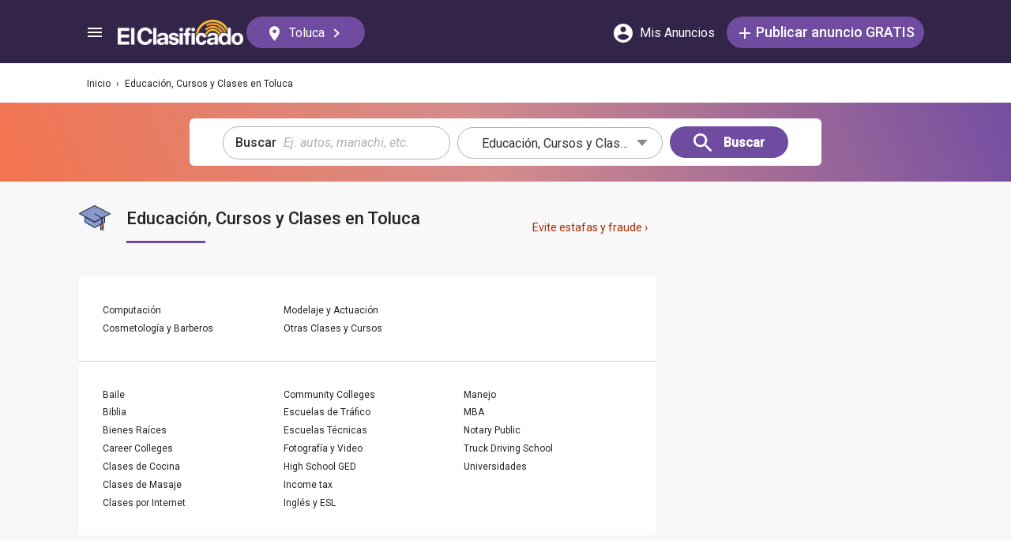

--- FILE ---
content_type: text/html; charset=utf-8
request_url: https://elclasificado.com/mexico-toluca/educacion
body_size: 26668
content:





<!DOCTYPE html>
<html lang="es" prefix="og: http://ogp.me/ns# fb: http://ogp.me/ns/fb# website: http://ogp.me/ns/website#">
<head>
    <meta name="viewport" content="width=device-width,initial-scale=1">
    <meta http-equiv="X-UA-Compatible" content="IE=edge">
    <meta charset="utf-8">
    <title>Educacion, clases, cursos y escuelas</title>
    <link rel="icon" type="image/x-icon" href="https://elclasificado.com/favicon.ico" />
    <link rel="icon" type="image/png" sizes="32x32" href="https://elclasificado.com/favicon-32x32.png">
    <link rel="icon" type="image/png" sizes="16x16" href="https://elclasificado.com/favicon-16x16.png">
    <link href="https://plus.google.com/111467449893826935114" rel="publisher">
    <meta name="ec:version" content="2026-01-09 13:57:26">
    <meta property="fb:app_id" content="568868403132237">
    <meta property="og:site_name" content="El Clasificado">
    <meta property="og:url" content="https://elclasificado.com/mexico-toluca/educacion">
    <meta name="twitter:card" content="summary">
    <meta name="twitter:site" content="@ElClasificado">
    <script type="application/ld+json">
    {
        "@context": "http://schema.org",
        "@graph": [
            {
                "@type": "Organization",
                "@id": "https://elclasificado.com/#organization",
                "name": "El Clasificado",
                "url": "https://elclasificado.com",
                "sameAs": [
                    "https://www.facebook.com/ElClasificado",
                    "https://twitter.com/ElClasificado",
                    "https://plus.google.com/+elclasificado",
                    "https://www.pinterest.com/elclasificado/",
                    "https://www.linkedin.com/company/el-clasificado/",
                    "https://www.instagram.com/elclasificado/"
                ],
                "logo": {
                    "@type": "ImageObject",
                    "@id": "https://elclasificado.com/#logo",
                    "inLanguage": "es-US",
                    "url": "https://elclasificado.com/Content/Public/Social/el-clasificado.png",
                    "width": 400,
                    "height": 400,
                    "caption": "El Clasificado"
                },
                "address": {
                    "@type": "PostalAddress",
                    "@id": "https://elclasificado.com/#address",
                    "addressLocality": "Norwalk",
                    "addressRegion": "CA",
                    "postalCode": "90650",
                    "streetAddress": "11205 Imperial Hwy"
                },
                "location": { "@id": "https://elclasificado.com/#address" },
                "contactPoint": [
                    {
                        "@type": "ContactPoint",
                        "contactType": "customer support",
                        "telephone": "+1-888-277-4736",
                        "contactOption": "TollFree",
                        "availableLanguage": [ "Spanish", "English" ]
                    },
                    {
                        "@type": "ContactPoint",
                        "contactType": "sales",
                        "telephone": "+1-800-242-2527",
                        "contactOption": "TollFree",
                        "availableLanguage": [ "Spanish", "English" ]
                    }
                ]
            }
        ]
    }
</script>

    
<link rel="preconnect" href="https://fonts.googleapis.com">
<link rel="preconnect" href="https://fonts.gstatic.com">
<link rel="preload" as="style" href="https://fonts.googleapis.com/css2?family=Poppins:ital,wght@0,400;0,500;1,400;1,500&amp;family=Roboto:ital,wght@0,400;0,500;1,400;1,500&amp;display=swap">
<link rel="stylesheet" media="print" onload="this.onload=null;this.removeAttribute('media');" href="https://fonts.googleapis.com/css2?family=Poppins:ital,wght@0,400;0,500;1,400;1,500&amp;family=Roboto:ital,wght@0,400;0,500;1,400;1,500&amp;display=swap">
<noscript>
    <link rel="stylesheet" href="https://fonts.googleapis.com/css2?family=Poppins:ital,wght@0,400;0,500;1,400;1,500&amp;family=Roboto:ital,wght@0,400;0,500;1,400;1,500&amp;display=swap">
</noscript>

    
    

<meta name="robots" content="all">
<link rel="canonical" href="https://elclasificado.com/mexico-toluca/educacion">
<meta name="description" content="Encuentre clases de baile, clases de manejo, truck driving schools, escuelas técnicas y clases por internet.">
<meta property="og:type" content="website">
<meta property="og:title" content="Educacion, clases, cursos y escuelas">
<meta property="og:description" content="Encuentre clases de baile, clases de manejo, truck driving schools, escuelas técnicas y clases por internet.">
<meta property="og:image" content="https://elclasificado.com/Content/Public/Social/el-clasificado.png">
<meta property="og:image:width" content="400">
<meta property="og:image:height" content="400">


<script type="application/ld+json">
{
    "@context": "https://schema.org",
    "@type": "BreadcrumbList",
    "itemListElement": [
        {
            "@type": "ListItem",
            "position": 1,
            "item": {
                "@id": "https://elclasificado.com",
                "name": "Inicio"
            }
        },
        {
            "@type": "ListItem",
            "position": 2,
            "item": {
                "@id": "https://elclasificado.com/mexico-toluca/educacion",
                "name": "Educación, Cursos y Clases"
            }
        }
    ]
}
</script>

<style>/* Minification failed. Returning unminified contents.
(1457,39): run-time error CSS1046: Expect comma, found '0'
(1457,43): run-time error CSS1046: Expect comma, found '/'
(1519,35): run-time error CSS1046: Expect comma, found '0'
(1519,39): run-time error CSS1046: Expect comma, found '/'
 */
/* http://meyerweb.com/eric/tools/css/reset/ 
   v2.0 | 20110126
   License: none (public domain)
*/

html, body, div, span, applet, object, iframe,
h1, h2, h3, h4, h5, h6, p, blockquote, pre,
a, abbr, acronym, address, big, cite, code,
del, dfn, em, img, ins, kbd, q, s, samp,
small, strike, strong, sub, sup, tt, var,
b, u, i, center,
dl, dt, dd, ol, ul, li,
fieldset, form, label, legend,
table, caption, tbody, tfoot, thead, tr, th, td,
article, aside, canvas, details, embed,
figure, figcaption, footer, header, hgroup,
menu, nav, output, ruby, section, summary,
time, mark, audio, video {
    margin: 0;
    padding: 0;
    border: 0;
    font-size: 100%;
    font: inherit;
    vertical-align: baseline;
    -webkit-box-sizing: border-box;
    -moz-box-sizing: border-box;
    box-sizing: border-box;
}
/* HTML5 display-role reset for older browsers 
NOT USED
article, aside, details, figcaption, figure,
footer, header, hgroup, menu, nav, section {
	
}
*/

body {
    line-height: 1;
    min-height: 490px;
}

ol, ul {
    list-style: none;
}

blockquote, q {
    quotes: none;
}

    blockquote:before, blockquote:after,
    q:before, q:after {
        content: '';
        content: none;
    }

table {
    border-collapse: collapse;
    border-spacing: 0;
}


/* disable iOS stylings on input fields */
@media only screen and (max-width: 480px), only screen and (max-device-width: 480px) {
    input[type="email"],
    input[type="number"],
    input[type="tel"],
    input[type="url"],
    input[type="password"],
    input[type="search"],
    input[type="submit"],
    input[type="text"],
    textarea {
        -webkit-appearance: none; /* ios shading */
        border-radius: 0; /* ios radius */
        font-size: 16px !important; /* prevent iphone from zooming when the field gets focus */
    }
}

/* ios zoom on rotation fix iPhone https://gist.github.com/sergiolopes/1935528 */
@media only screen and (width: 320px) and (device-width: 320px) and (device-height: 480px) and (orientation: landscape) {
    body {
        -webkit-transform: scale(0.667);
        -webkit-transform-origin: top right;
        position: absolute;
        right: 0;
        top: 0;
        width: 480px;
    }
}

/* ios zoom on rotation fix iPad https://gist.github.com/sergiolopes/1935528 */
@media only screen and (width: 768px) and (device-width: 768px) and (device-height: 1024px) and (orientation: landscape) {
    body {
        -webkit-transform: scale(0.75);
        -webkit-transform-origin: top right;
        position: absolute;
        right: 0;
        top: 0;
        width: 1024px;
    }
}

* {
    -webkit-box-sizing: border-box;
    -moz-box-sizing: border-box;
    box-sizing: border-box;
}

body {
    position: relative;
    background: #f8f8f8;
    color: #333;
    cursor: default;
    font-family: Roboto, Arial, sans-serif;
    font-size: 100%;
    font-weight: normal;
    height: 100%;
    line-height: 1.3em;
    margin: 0;
    overflow-x: hidden;
    overflow-y: auto;
    width: 100%;
    padding-top: 60px;
}

@media only screen and (min-width: 1080px) {
    body {
        padding-top: 80px;
    }
}

td {
    vertical-align: top;
}

a img {
    border: none;
}

a,
a:visited,
a:active {
    cursor: pointer;
    text-decoration: none;
}

a:hover {
    color: #000;
    text-decoration: underline;
}

button {
    cursor: pointer;
}

input {
    outline: none;
}

.after::after {
    clear: both;
    content: ".";
    display: block;
    font-size: 1px;
    height: 0;
    visibility: hidden;
}

.noselect {
    -webkit-user-select: none; /* Safari 3.1+ */
    -moz-user-select: none; /* Firefox 2+ */
    -ms-user-select: none; /* IE 10+ */
    user-select: none; /* Standard syntax */
}

p {
    margin: 0 0 1em 0;
}

.d-flex {
    display: flex;
}
.flex-1 {
    flex: 1 1 0%;
}
.display-mobile-only {
    display: block !important;
}

.display-tablet-only {
    display: none !important;
}

.display-mobile-tablet-only {
    display: block !important;
}

.display-tablet-desktop-only {
    display: none !important;
}

.display-desktop-only {
    display: none !important;
}
.flex-col {
    flex-direction: column;
}
@media only screen and (min-width: 768px) {
    .display-mobile-only {
        display: none !important;
    }

    .display-tablet-desktop-only {
        display: block !important;
    }

    .display-tablet-only {
        display: block !important;
    }

}

@media only screen and (min-width: 1080px) {
    .display-mobile-tablet-only {
        display: none !important;
    }

    .display-tablet-only {
        display: none !important;
    }

    .display-tablet-desktop-only {
        display: block !important;
    }

    .display-desktop-only {
        display: block !important;
    }
    .lg\:flex-row {
        flex-direction: row;
    }
}

.patch-display-tablet-desktop-only {
    display: none !important;
}

@media only screen and (min-width: 480px) {
    .patch-display-tablet-desktop-only {
        display: inline-block !important;
    }

}


.ec-footer-link,
.ec-footer-link:visited,
.ec-footer-link:active {
    color: #000;
    text-decoration: none;
}

@media only screen and (min-width: 768px) {
    .ec-footer-link:hover {
        text-decoration: underline;
    }
}

.main-content {
    margin: 0 auto;
    padding: 16px;
}

.main-content-container {
    margin: 0 auto;
    max-width: 1080px;
}

@media only screen and (min-width: 1px) and (max-width: 600px) {
    .main-content {
        padding: 0;
    }
}

.main-content-column {
    float: left;
    width: 100%;
    max-width: 730px;
}

.sidebar-content-column {
    width: 100%;
    overflow: hidden;
    max-width: 340px;
    padding: 0 0 0 10px;
}

@media only screen and (min-width: 1px) and (max-width: 1024px) {
    .main-content-column {
        float: none;
        margin: 0 auto;
    }

    .sidebar-content-column {
        margin: 0 auto;
    }
}

.section-group::after {
    content: ".";
    display: block;
    height: 0;
    clear: both;
    visibility: hidden;
    font-size: 1px;
}

.clear-after::after {
    content: ".";
    display: block;
    height: 0;
    clear: both;
    visibility: hidden;
    font-size: 1px;
}

.sidebar-item {
    margin: 10px auto;
    text-align: center;
}

.sidebar-item-320x50 {
    height: 50px; /* include padding */
    width: 320px;
}

.sidebar-item-300x250 {
    height: 250px; /* include padding */
    width: 300px;
}

.sidebar-item-300x600 {
    height: 600px; /* include padding */
    width: 300px;
}

.sidebar-item-320x250 {
    height: 250px; /* include padding */
    width: 320px;
}

.main-content-widget {
    max-width: 330px;
    width: 100%;
    margin-top: 20px;
}

.main-content-widget-mobile {
    margin-left: 10px;
    margin-right: 10px;
    margin-top: 20px;
    max-width: 100%;
}

.main-content-widget-section {
    display: flex;
    justify-content: space-around;
    width: 100%;
}

@media screen and (min-width: 1px) and (max-width: 720px) {
    .main-content-widget-section {
        display: none;
    }
}

/*
    specify dimensions only,
    padding and margin is determined elsewhere according to layout needs
*/

.detail-728x90 {
    height: 90px;
    width: 728px;
    margin: 0 auto;
}

.detail-320x50 {
    display: inline-block;
    height: 50px;
    width: 320px;
}

.detail-300x250 {
    display: inline-block;
    height: 250px;
    width: 300px;
}

.detail-300x600 {
    display: inline-block;
    height: 600px;
    width: 300px;
}

.detail-320xx {
    /* the height is unknown */
    width: 320px;
    padding: 5px 0;
    margin: 0 auto;
}

.site-header {
    background-color: #322549;
    color: #000;
    overflow: hidden;
    height: 60px;
    padding: 0 5px;
    position: fixed;
    top: 0;
    left: 0;
    right: 0;
    z-index: 500;
    line-height: 60px;
}

@media only screen and (min-width: 1080px) {
    .site-header {
        height: 80px;
        line-height: 80px;
        padding: 0 15px;
    }
}

.header-container {
    width: 100%;
    max-width: 1080px;
    margin: 0 auto;
}

.header-container2 {
    width: 100%;
    max-width: 1080px;
    margin: 0 auto;
    position: relative;
}

.header-container2-section-1 {
    display: inline-block;
    width: 45.5%;
    position: absolute;
    top: 0;
    left: 0;
}

.header-container2-section-2 {
    position: absolute;
    top: 0;
    right: 10px;
    display: inline-block;
    width: 49.5%;
    text-align: right;
}

.home-link {
    background: url(/Content/Shared/SiteHeader/Images/logo-desktop.svg) no-repeat center center;
    background-size: 100px 20px;
    display: inline-block;
    height: 40px;
    margin: 0;
    overflow: hidden;
    text-indent: -9999px;
    vertical-align: middle;
    width: 100px;
}

@media only screen and (min-width: 480px) {
    .home-link {
        background-size: 120px 25px;
        width: 120px;
    }
}

@media only screen and (min-width: 1080px) {
    .home-link {
        background-size: 159px 32px;
        width: 159px;
        height: 40px;
    }
}

/* ----------------------------------------------------------------------------- */

.home-link-without-location {
    display: none;
}

@media only screen and (min-width: 1080px) {
    .home-link-without-location {
        background: url(/Content/Shared/SiteHeader/Images/logo-desktop.svg) no-repeat center center;
        background-size: 159px 32px;
        display: inline-block;
        margin: 0;
        overflow: hidden;
        text-indent: -9999px;
        vertical-align: middle;
        width: 159px;
        height: 40px;
    }
}

.home-link-with-location {
    background: url(/Content/Shared/SiteHeader/Images/logo-desktop.svg) no-repeat left top;
    background-size: 100px 20px;
    display: inline-block;
    height: 38px;
    margin: 0;
    vertical-align: middle;
    text-align: left;
    width: 100px;
    padding: 2px 0 0 0;
}

.current-location-name-2 {
    display: inline-block;
    font-size: 13px;
    color: #fff;
    font-family: Roboto, Arial, sans-serif;
    line-height: 1;
    white-space: nowrap;
    overflow: hidden;
    text-overflow: ellipsis;
    width: 100%;
}

@media only screen and (min-width: 1080px) {
    .home-link-with-location {
        display: none;
    }
}

.hamburger-menu-button {
    background-size: 18px 12px;
    background-image: url(/Content/Shared/SiteHeader/Images/hamburger-menu.svg);
    background-repeat: no-repeat;
    background-position: center center;
    background-color: transparent;
    border: none;
    color: #0366d6;
    cursor: pointer;
    display: inline-block;
    height: 50px;
    margin: 0 5px 0 0;
    overflow: hidden;
    padding: 0;
    text-decoration: none;
    text-indent: -9999px;
    vertical-align: middle;
    width: 40px;
}

.header-search-link {
    background: url(/Content/Shared/SiteHeader/Images/search.svg) no-repeat center center;
    background-size: 18px 18px;
    display: inline-block;
    height: 50px;
    overflow: hidden;
    text-decoration: none;
    text-indent: -9999px;
    vertical-align: middle;
    width: 40px;
    text-align: left;
}

.mi-cuenta-link {
    display: inline-block;
    vertical-align: middle;
    height: 50px;
    line-height: 50px;
    width: 50px;
    text-align: center;
    text-decoration: none;
    color: #fff;
}

.mi-cuenta-link:hover {
    color: #fff;
    text-decoration: none;
}

.mi-cuenta-icon {
    display: inline-block;
    vertical-align: middle;
    background: url(/Content/Shared/SiteHeader/Images/mis-anuncios.svg) no-repeat center center;
    background-size: 24px 24px;
    height: 24px;
    width: 24px;
}

.mi-cuenta-text {
    display: none;
}

@media only screen and (min-width: 361px) {
    .mi-cuenta-link {
        width: 90px;
    }

    .mi-cuenta-text {
        display: inline-block;
        vertical-align: middle;
        line-height: 1;
        font-family: Roboto, Arial, sans-serif;
        font-size: 12px;
        font-weight: 400;
    }
}

@media only screen and (min-width: 1080px) {
    .mi-cuenta-link {
        width: 140px;
        margin: 0 5px 0 0;
    }

    .mi-cuenta-text {
        padding-left: 5px;
        font-size: 16px;
    }
}

.publicar-anuncio-link {
    background-color: #704ca1;
    border-radius: 20px;
    display: inline-block !important;
    height: 40px;
    text-align: center;
    text-decoration: none;
    vertical-align: middle;
    width: 75px;
    color: #fff;
    padding: 8px 0 0 0;
    line-height: 1.2;
    font-family: Roboto, Arial, sans-serif;
}

.publicar-anuncio-link:hover {
    text-decoration: none;
    color: #fff;
}

.publish-icon {
    background: url(/Content/Shared/SiteHeader/Images/publicar-anuncio.svg) no-repeat center center;
    background-size: 14px 14px;
    width: 30px;
    height: 30px;
    display: inline-block;
    vertical-align: middle;
}

.publish-text {
    display: inline-block;
    vertical-align: middle;
    font-size: 12px;
}

@media only screen and (min-width: 1080px) {
    .publicar-anuncio-link {
        padding: 0;
        line-height: 40px;
        width: 250px;
    }

    .publish-icon {
        width: 20px;
    }

    .publish-text {
        font-size: 18px;
        font-weight: 500;
    }
}

.change-location-link {
    display: none;
}

@media only screen and (min-width: 1080px) {
    .change-location-link,
    .change-location-link:visited,
    .change-location-link:hover,
    .change-location-link:active {
        background-color: #704ca1;
        border-radius: 20px;
        color: #fff;
        display: inline-block;
        font-family: Roboto, Arial, sans-serif;
        font-size: 16px;
        height: 40px;
        line-height: 40px;
        min-width: 150px;
        padding: 0 15px 0 10px;
        text-align: center;
        text-decoration: none;
        vertical-align: middle;
    }

    .current-location-name {
        display: inline-block;
        margin: 0 5px;
        vertical-align: middle;
    }

    .change-location-icon {
        background: url(/Content/Shared/SiteHeader/Images/change-location.svg) no-repeat center center;
        background-size: 13px 19px;
        display: inline-block;
        height: 20px;
        vertical-align: middle;
        width: 20px;
    }

    .more-locations-arrow {
        background: url(/Content/Shared/SiteHeader/Images/more-locations-arrow.svg) no-repeat center center;
        background-size: 7.41px 12px;
        display: inline-block;
        height: 12px;
        vertical-align: middle;
        width: 12px;
    }
}

.optional-top-container {
    background: #fff;
    height: 40px;
    line-height: 40px;
}

@media only screen and (min-width: 768px) {
    .optional-top-container {
        height: 50px;
        line-height: 50px;
    }
}

.optional-top-content {
    max-width: 1080px;
    margin: 0 auto;
    padding: 0 10px;
    height: 40px;
    line-height: 40px;
    position: relative;
}

@media only screen and (min-width: 768px) {
    .optional-top-content {
        height: 50px;
        line-height: 50px;
    }
}

.breadcrumb-items {
    list-style: none;
    height: 40px;
    line-height: 40px;
    overflow: hidden;
}

@media only screen and (min-width: 768px) {
    .breadcrumb-items {
        height: 50px;
        line-height: 50px;
    }
}

.breadcrumb-item {
    color: #232323;
    font-family: Roboto, Arial, sans-serif;
    font-size: 12px;
    display: inline;
}

.bread-crumb-link,
.bread-crumb-link:visited,
.bread-crumb-link:hover,
.bread-crumb-link:active {
    font-family: Roboto, Arial, sans-serif;
    font-size: 12px;
    color: #232323;
}

.page-header {
    margin: 10px auto;
    max-width: 720px;
    padding: 0 0 0 10px;
}

.page-heading-title {
    color: #232323;
    font-family: Poppins, Arial, sans-serif;
    font-size: 18px;
    font-style: normal;
    font-weight: 500;
    line-height: 1.5;
    padding-top: 10px;
    margin: 0 0 10px 0;
}

.page-heading-bar-span {
    background: #704ca1;
    border: none;
    display: block;
    height: 3px;
    margin: 15px 0;
    width: 100px;
}

.page-heading-bar-div {
    background: #704ca1;
    border: none;
    display: block;
    height: 3px;
    margin: 10px auto;
    width: 100px;
}

@media only screen and (min-width: 768px) {
    .page-header {
        margin: 20px auto 10px;
        padding: 0 0 0 4px;
    }

    .page-heading-title {
        font-size: 22px;
        line-height: 1.5;
    }

    .page-heading-bar-span {
        width: 100px;
    }

    .page-heading-bar-div {
        width: 100px;
    }
}

.category-page-header2 {
    display: table;
    margin: 10px 20px;
    table-layout: auto;
}

@media only screen and (min-width: 768px) {
    .category-page-header2 {
        margin: 0 0 20px 0;
        width: 100%;
        height: 85px;
    }
}

.category-page-header2-icon {
    display: table-cell;
    width: 60px;
    vertical-align: top;
    padding: 10px 0 0 0;
}

.category-page-header2-title {
    display: table-cell;
    width: auto;
    vertical-align: middle;
    padding: 10px 0 0 0;
}

.category-page-header2-info {
    display: none;
}

@media only screen and (min-width: 768px) {
    .category-page-header2-info {
        display: table-cell;
        width: 160px;
        vertical-align: middle;
        line-height: 2;
        text-align: right;
        padding: 0 10px 0 0;
    }
}

.category-page-heading {
    font-family: Roboto, Arial, sans-serif;
    font-weight: 500;
    color: #232323;
    display: inline-block;
    font-size: 16px;
    line-height: 1.2;
}

@media only screen and (min-width: 768px) {
    .category-page-heading {
        font-size: 22px;
        line-height: 26px;
    }
}

.category-page-heading-link {
    font-size: 14px;
    color: #a82a00;
    font-family: Roboto, Arial, sans-serif;
}

#jumbo-tron {
    background-size: cover;
    background-image: url(/Content/Shared/Site/jumbo-tron.jpg);
    background-repeat: no-repeat;
    background-position: center bottom;
    background-color: #bfc2d1;
    height: 65px;
    padding: 0;
    width: 100%;
    display: none;
}

@media only screen and (min-width: 768px) {
    #jumbo-tron {
        height: 100px;
    }
}

.search-icon {
    background: url(/Content/Shared/search-icon.svg) no-repeat center center;
    background-size: 24px 24px;
    width: 24px;
    height: 24px;
    display: inline-block;
    vertical-align: middle;
    margin: 0;
}

@media screen and (min-width: 768px) {
    .search-icon {
        margin: 0 10px 0 0;
    }
}

#global-search-form {
    padding: 10px;
}

@media screen and (min-width: 768px) {
    #global-search-form {
        padding: 20px 0;
    }
}

.autocomplete {
    /* the container must be positioned relative: */
    position: relative;
    display: inline-block;
}

.autocomplete-items {
    position: absolute;
    border-radius: 10px;
    z-index: 99;
    line-height: 1.2;
    text-align: left;
    font-size: 15px;
    overflow: auto;
    max-height: 400px;

    /* position the autocomplete items to be the same width as the container: */
    top: 46px;
    left: 0;
    right: 0;
    /* stylelint-disable-next-line color-function-notation */
    box-shadow: 0 4px 8px 0 rgba(0, 0, 0, 0.1);

}

.autocomplete-items div {
    padding: 0 10px;
    cursor: pointer;
    background-color: #fff;
    height: 40px;
    line-height: 40px;
    white-space: nowrap;
    overflow: hidden;
    text-overflow: ellipsis;
    font-weight: 600;
}

.autocomplete-items strong {
    font-weight: 300;
}

.autocomplete-items div:hover {
    background-color: #e9e9e9;
}

.autocomplete-active {
    background-color: #704ca1 !important;
    color: #fff;
}

.search-word-icon {
    background-image: url(//elclasificado.com/Content/Shared/Image/search-grey.svg);
    background-position: center center;
    background-repeat: no-repeat;
    background-size: 18px 18px;
    display: inline-block;
    height: 40px;
    line-height: 40px;
    margin: 0 5px 0 0;
    vertical-align: middle;
    width: 20px;
}


.search-category-icon {
    background-position: center center;
    background-repeat: no-repeat;
    background-size: 18px 18px;
    display: inline-block;
    height: 40px;
    line-height: 40px;
    margin: 0 5px 0 0;
    vertical-align: middle;
    width: 20px;
}

.search-box {
    background: #fff;
    border-radius: 0;
    min-height: 38px;
    margin: 0 auto;
    position: relative;
    width: 100%;
    max-width: 400px;
}

@media screen and (min-width: 768px) {
    .search-box {
        border-radius: 6px;
        height: 60px;
        margin: 0 auto;
        max-width: 800px;
        padding: 10px 0 0 0;
        text-align: center;
    }
}

.search-field-label {
    display: none;
}

@media screen and (min-width: 768px) {
    .search-field-label {
        display: inline-block;
    }
}

.search-button {
    position: absolute;
    outline: none;
    right: 0;
    top: 0;
    width: 50px;
    height: 40px;
    background: #704ca1;
    border: none;
}

@media screen and (min-width: 768px) {
    .search-button {
        border: none;
        border-radius: 20px;
        clear: both;
        color: #fff;
        position: relative;
        top: auto;
        right: auto;
        display: inline-block;
        font-family: Roboto, Arial, sans-serif;
        font-size: 16px;
        font-weight: bold;
        line-height: 40px;
        outline: none;
        padding: 0;
        text-align: center;
        text-decoration: none;
        width: 150px;
    }

    .search-button:hover {
        opacity: 0.75;
    }
}

.search-button-label {
    display: none;
}

@media screen and (min-width: 768px) {
    .search-button-label {
        display: inline-block;
        vertical-align: middle;
    }
}

.search-category {
    display: none;
}

@media screen and (min-width: 768px) {
    .search-category {
        border: 1px solid #b2b2b2;
        border-radius: 20px;
        display: inline-block;
        font-family: Roboto, Arial, sans-serif;
        font-size: 16px;
        height: 40px;
        line-height: 40px;
        margin: 0 5px 0 0;
        padding: 0 20px;
        position: relative;
        vertical-align: middle;
        width: 260px;
    }

    .search-select {
        position: absolute;
        top: 0;
        left: 10px;
        opacity: 0;
        z-index: 10;
        line-height: 36px;
        height: 36px;
        width: 100%;
        cursor: pointer;
    }

    .search-select-label {
        text-align: left;
        position: relative;
        padding: 0 0 0 10px;
        width: 240px;
    }

    .search-select-value {
        overflow: hidden;
        text-overflow: ellipsis;
        white-space: nowrap;
        width: 190px;
    }

    .search-select-arrow {
        position: absolute;
        right: 20px;
        top: 15px;
        display: block;
        width: 0;
        height: 0;
        border-top: 8px solid #8c8c8c;
        border-right: 7px solid transparent;
        border-left: 7px solid transparent;
    }
}

    .search-field {
        border: 1px solid #b2b2b2;
    }

    .search-field-input {
        font-family: Roboto, Arial, sans-serif;
        font-size: 16px;
        font-weight: normal;
        border: none;
        height: 38px;
        width: 270px;
        outline: none;
        padding: 0 0 0 5px;
    }

    .search-field-input::placeholder {
        color: #b2b2b2;
        font-style: italic;
        font-weight: normal;
    }

    @media screen and (min-width: 768px) {
        .search-field {
            display: inline-block;
            border-radius: 20px;
            line-height: 40px;
            font-family: Roboto, Arial, sans-serif;
            font-size: 16px;
            padding: 0 15px;
            vertical-align: middle;
            margin: 0 5px 0 0;
            position: relative;
        }

        .search-field-input {
            font-family: Roboto, Arial, sans-serif;
            font-size: 16px;
            font-weight: normal;
            outline: none;
            width: 200px;
        }

        .search-field-label {
            font-family: Roboto, Arial, sans-serif;
            font-size: 16px;
            font-weight: 500;
        }

    }

    .search-field-error {
        border: 1px solid #f00 !important;
    }

.widget-categories-list {
    background-color: #fff;
    border-radius: 10px;
    box-shadow: 0 4px 8px 0 rgba(0, 0, 0, 0.1);
    width: 99%;
}

.categories-list-heading {
    background-color: #f2f2f2;
    border-bottom: 1px solid #dbe1e8;
    display: block;
    font-family: Roboto, Arial, sans-serif;
    font-size: 14px;
    font-weight: 500;
    height: 40px;
    line-height: 20px;
    margin: 0;
    padding: 10px 20px;
    width: 100%;
}

.categories-list-item-link {
    background: #fff;
    border-bottom: 1px solid #dbe1e8;
    color: #232323;
    display: block;
    font-family: Roboto, Arial, sans-serif;
    font-size: 14px;
    height: 40px;
    line-height: 24px;
    padding: 10px 20px;
    width: 100%;
}

.category-icon {
    background-position: center center;
    background-repeat: no-repeat;
    display: inline-block;
    height: 40px;
    width: 40px;
    vertical-align: top;
}

.alert-overlay {
    position: fixed;
    z-index: 9999;
    top: 0;
    left: 0;
    width: 100%;
    height: 100%;
    background-color: #000;
    opacity: 0.25;
}

.alert-popup-container {
    z-index: 10000;
    position: fixed;
    top: 30px;
    left: 0;
    overflow: hidden;
    width: 100%;
    height: 100%;
}

.alert-popup-container-content {
    box-shadow: 1px 1px 10px #999;
    background: #fff;
    border-radius: 3px;
    padding: 20px;
    max-width: 150px;
    margin: 40px auto;
    text-align: center;
}

.subcategory-heading {
    background: #f2f2f2;
    border-bottom: 1px solid #dbe1e8;
    display: block;
    font-family: Roboto, Arial, sans-serif;
    font-size: 14px;
    font-weight: 500;
    height: 40px;
    line-height: 20px;
    margin-top: 0;
    padding: 10px 20px;
}

.popular-subcategory-heading {
    background-color: #f2f2f2;
    border-bottom: 1px solid #dbe1e8;
    display: block;
    font-family: Roboto, Arial, sans-serif;
    font-size: 14px;
    font-weight: 500;
    height: 40px;
    line-height: 20px;
    margin-top: 0;
    padding: 10px 20px;
}

@media only screen and (min-width: 600px) {
    .subcategory-heading {
        display: none;
    }

    .popular-subcategory-heading {
        color: #232323;
        background: none;
        border: none;
        line-height: 1;
        padding: 0;
    }
}

@media only screen and (min-width: 600px) {
    .subcategory-columns {
        padding: 30px;
    }

    .popular-subcategory-columns {
        border-bottom: 1px solid #ccc;
        padding: 30px;
    }
}

.list-items {
    column-count: 1;
    -webkit-column-count: 1;
    -moz-column-count: 1;
}

@media only screen and (min-width: 600px) {
    .list-items {
        column-count: 2;
        -moz-column-count: 2;
        -webkit-column-count: 2;
    }
}

@media only screen and (min-width: 1175px) {
    .list-items {
        column-count: 3;
        -webkit-column-count: 3;
        -moz-column-count: 3;
    }
}

.list-item-link {
    background: #fff;
    border-bottom: 1px solid #dbe1e8;
    color: #232323;
    display: block;
    font-family: Roboto, Arial, sans-serif;
    font-size: 14px;
    height: inherit;
    line-height: 20px;
    padding: 20px;
    width: 100%;
}

@media only screen and (min-width: 600px) {
    .list-item-link {
        border: none;
        font-size: 12px;
        line-height: 22px;
        padding: 0;
        text-decoration: none;
    }

    .list-item-link:hover {
        text-decoration: none;
    }
}

.number-of-listings {
    font-size: 14px;
    color: #333;
    text-align: right;
    float: right;
    line-height: 20px;
}

@media only screen and (min-width: 600px) {
    .subcategory-name {
        display: inline-block;
        max-width: 165px;
        vertical-align: middle;
        overflow: hidden;
        white-space: nowrap;
        text-overflow: ellipsis;
    }

    .number-of-listings {
        display: inline-block;
        vertical-align: middle;
        font-size: 12px;
        float: none;
        text-align: left;
    }
}

.menu-mobile-right-arrow {
    margin-left: 15px;
    transform: rotate(-45deg);
    right: 50%;
    -webkit-transform: rotate(-45deg);
    border: solid #535353;
    border-width: 0 2px 2px 0;
    display: inline-block;
    padding: 3px;
}

@media only screen and (min-width: 600px) {
    .menu-mobile-right-arrow {
        display: none;
        text-align: left;
        float: none;
        line-height: 1;
    }
}

.category-list-section {
    background-color: #fff;
    border: 0 !important;
    border-radius: 0 !important;
    box-shadow: none !important;
    margin: 0;
    padding: 0 !important;
}

@media only screen and (min-width: 600px) {
    .category-list-section {
        background-color: #fff;
        border-radius: 10px;
        box-shadow: 0 4px 8px 0 rgb(0 0 0 / 0.1);
        margin: 0 0 10px 0;
        padding: 0;
    }
}

.main-content-widget-columns {
    margin: 40px 0 0 0;
}

.main-content-widget-section-column-1 {
    float: left;
    width: 50%;
}

.main-content-widget-section-column-2 {
    float: right;
    width: 50%;
}

.main-content-placeholder-item {
    display: block;
    text-align: center;
    position: relative;
    margin: 20px auto;
}

.additional-content {
    max-width: 720px;
    margin: 0 0 10px 0;
    padding: 20px;
    font-family: Roboto, Arial, sans-serif;
}

@media only screen and (min-width: 600px) {
    .additional-content {
        padding: 0;
    }
}

.additional-content p {
    margin: 0 0 1em 0;
}

.additional-content b {
    font-weight: 500;
}

.additional-content ul {
    list-style: disc;
    margin: 0 0 0 3em;
}

.additional-content ol {
    list-style: decimal;
    margin: 0 0 0 3em;
}

.moved-subcategory-notice {
    margin: 20px 0;
    padding: 20px;
    background: #fff;
    box-shadow: 0 2px 4px 0 rgb(0 0 0 / .25);
    border-radius: 3px;
    max-width: 720px;
    display: flex;
    align-items: center;
    font-size: 14px;
}

.moved-subcategory-notice-header {
    width: 55px;
    display: inline-block;
    vertical-align: middle;
    height: 40px;
}

.moved-subcategory-notice-body {
    display: inline-block;
    vertical-align: middle;
    line-height: 1.75;
    flex-grow: 1
}

.moved-subcategory-notice-link,
.moved-subcategory-notice-link:active,
.moved-subcategory-notice-link:visited {
    text-decoration: none;
    color: #322549;
}

.moved-subcategory-notice-link:hover {
    text-decoration: underline;
}


.moved-subcategory-notice-icon {
    background-image: url(/Areas/Category/Content/moved-subcategory-notice-icon.svg);
    background-repeat: no-repeat;
    background-position: left center;
    width: 55px;
    height: 40px;
    background-size: 40px 40px;
    display: inline-block;
}

.recent-listing-widget {
    padding: 10px;
}

.recent-listing-header {
    color: #232323;
    font-family: Roboto, Arial, sans-serif;
    font-weight: 500;
    font-size: 18px;
    line-height: 26px;
    padding: 0 0 15px 5px;
    border-bottom: 3px solid #704ca1;
}

.recent-listing-item {
    border-bottom: 1px solid #d8d8d8;
    display: block;
    padding: 15px 5px;
}

.recent-listing-headline {
    color: #232323;
    font-family: Roboto, Arial, sans-serif;
    font-size: 14px;
    font-weight: 500;
    line-height: 20px;
    height: 20px;
    overflow: hidden;
}

.recent-listings-text {
    color: #4a4a4a;
    font-family: Roboto, Arial, sans-serif;
    font-size: 14px;
    line-height: 20px;
    height: 20px;
    overflow: hidden;
}

@media screen and (min-width: 600px) {
    .recent-listing-item:hover {
        background: #eae7ef;
        text-decoration: none;
    }
}

.category-cta {
    background: #fff;
    padding: 20px 0;
    max-width: 720px;
    margin: 0 0 10px 0;
}

.category-cta-header {
    font-size: 22px;
    padding: 20px 0;
    text-align: center;
}

.category-cta-details {
    display: inline-block;
    text-align: center;
}

.category-cta-detail {
    display: inline-block;
    line-height: 24px;
    margin: 0 20px;
    text-align: center;
    vertical-align: top;
    width: 80%;
}

.category-cta-image {
    display: block;
    height: 80px;
    margin: 0 auto 10px;
    width: 80px;
}

#category-cta-image-1 {
    background: url(/Areas/Category/Content/images/cta-1.svg) no-repeat center center;
}

#category-cta-image-2 {
    background: url(/Areas/Category/Content/images/cta-2.svg) no-repeat center center;
    background-size: 80px 80px;
}

#category-cta-image-3 {
    background: url(/Areas/Category/Content/images/cta-3.svg) no-repeat center center;
    background-size: 80px 80px;
}

.category-cta-title {
    font-family: Roboto, Arial, sans-serif;
    font-weight: 500;
    display: block;
    margin: 0 auto;
}

.category-cta-text {
    display: block;
    margin: 0 auto;
}

.category-cta-action {
    margin: 30px 0;
    text-align: center;
}

@media only screen and (min-width: 768px) {
    .category-cta {
        border-radius: 10px;
        box-shadow: 0 4px 8px 0 rgba(0, 0, 0, 0.1);
    }

    .category-cta-detail {
        width: 25%;
    }
}

.publicar-anuncio-link-2,
.publicar-anuncio-link-2:visited,
.publicar-anuncio-link-2:hover,
.publicar-anuncio-link-2:active {
    background-color: #704ca1;
    border-radius: 20px;
    display: inline-block;
    height: 40px;
    line-height: 36px;
    text-align: center;
    text-decoration: none;
    vertical-align: middle;
    width: 250px;
}

.publicar-anuncio-link-2:hover {
    text-decoration: none;
    color: #fff;
}

.publish-icon-2 {
    background: url(/Content/Shared/SiteHeader/Images/publicar-anuncio.svg) no-repeat center center;
    background-size: 14px 14px;
    width: 30px;
    height: 30px;
    display: inline-block;
    vertical-align: middle;
}

.publish-text-2 {
    display: inline-block;
    vertical-align: middle;
    color: #fff;
    font-family: Roboto, Arial, sans-serif;
    font-size: 16px;
    font-weight: 500;
}

.featured-section-content {
    color: white;
    background-color: #322549;
    width: auto;
    margin: 0 auto 20px;
    display: block;
    padding: 16px;
}

.featured-section-container {
    margin: 0 auto;
    max-width: 1065px;
    color: white !important;
    text-align: center;
    font-family: Roboto, Arial, sans-serif;
    font-size: 22px;
}

.featured-listing-items {
    max-width: 1065px;
    overflow: hidden;
    padding: 0;
    margin: 0 auto;
    width: 100%;
    text-align: left;
}

@media only screen and (min-width: 1024px) {
    .featured-listing-items {
        text-align: center;
    }
}

.featured-listing-image-placeholder {
    float: right;
    display: block;
    font-size: 10px;
    height: 90px;
    width: 107px;
    opacity: 0.5;
    background-position: center center;
    background-repeat: no-repeat;
    background-size: 32px 32px;
}

.featured-section-heading {
    line-height: 34px;
    font-size: 16px;
    color: #fff;
}

@media only screen and (min-width: 1024px) {
    .featured-section-heading {
        font-size: 22px;
    }
}

.featured-listing-item {
    background: white;
    padding: 15px;
    margin: 5px;
    height: 130px;
    display: inline-block;
    position: relative;
    width: 100%;
}


@media only screen and (min-width: 1024px) {
    .featured-listing-item {
        width: 510px;
    }
}

.featured-listings-content-column {
    display: inline-block;
    float: left;
    text-align: left;
    vertical-align: middle;
    width: 46%;
    height: 100px;
    overflow: hidden;
}

@media only screen and (min-width: 1024px) {
    .featured-listings-content-column {
        width: 325px;
    }
}

.featured-listings-image-column {
    clear: right;
    display: inline-block;
    float: right;
    width: 150px;
}

.featured-listing-heading {
    color: #232323;
    font-family: Roboto, Arial, sans-serif;
    font-size: 16px;
    line-height: 16px;
    font-weight: 500;
}

.featured-listing-description {
    color: #232323;
    font-family: Roboto, Arial, sans-serif;
    font-size: 14px;
    line-height: 28px;
}

.featured-listing-image {
    float: right;
    font-size: 10px;
    line-height: 1.4;
    width: 150px;
    height: 100px;
    background-color: #ad95c4;
}

.featured-listing-city {
    font-weight: normal;
    text-transform: capitalize;
}


.featured-listing-item:hover {
    text-decoration: none;
    background: #eae7ef;
}

.featured-listing-badge {
    position: absolute;
    top: 0;
    right: 0;
    height: 20px;
    width: 20px;
    display: block;
    background: url(/Content/Shared/Widget/Featured/featured-listings-star.svg) no-repeat center center #fc7a63;
    background-size: 16px 13px;
}

.view-all-featured-link,
.view-all-featured-link:hover,
.view-all-featured-link:active,
.view-all-featured-link:visited {
    font-family: Roboto, Arial, sans-serif;
    font-size: 16px;
    font-weight: bold;
    background-color: #322549;
    border: 1px solid #fff;
    color: #fff;
    height: 40px;
    line-height: 40px;
    text-align: center;
    width: auto;
    padding: 0 30px;
    margin: 10px auto;
    display: inline-block;
    text-decoration: none;
    border-radius: 20px;
}

</style>
<link rel="preload" href="/bundles/category/styles/20260109135214.css" as="style" onload="this.rel='stylesheet'">
<noscript><link rel="stylesheet" href="/bundles/category/styles/20260109135214.css"></noscript>
<script>(function(n){"use strict";var t=function(t,i,r){function l(n){if(f.body)return n();setTimeout(function(){l(n)})}function c(){u.addEventListener&&u.removeEventListener("load",c);u.media=r||"all"}var f=n.document,u=f.createElement("link"),e,s,h,o;return i?e=i:(s=(f.body||f.getElementsByTagName("head")[0]).childNodes,e=s[s.length-1]),h=f.styleSheets,u.rel="stylesheet",u.href=t,u.media="only x",l(function(){e.parentNode.insertBefore(u,i?e:e.nextSibling)}),o=function(n){for(var i=u.href,t=h.length;t--;)if(h[t].href===i)return n();setTimeout(function(){o(n)})},u.addEventListener&&u.addEventListener("load",c),u.onloadcssdefined=o,o(c),u};typeof exports!="undefined"?exports.loadCSS=t:n.loadCSS=t})(typeof global!="undefined"?global:this),function(n){var t,i;n.loadCSS&&(t=loadCSS.relpreload={},t.support=function(){try{return n.document.createElement("link").relList.supports("preload")}catch(t){return!1}},t.poly=function(){for(var t,r=n.document.getElementsByTagName("link"),i=0;i<r.length;i++)t=r[i],t.rel==="preload"&&t.getAttribute("as")==="style"&&(n.loadCSS(t.href,t,t.getAttribute("media")),t.rel=null)},t.support()||(t.poly(),i=n.setInterval(t.poly,300),n.addEventListener&&n.addEventListener("load",function(){t.poly();n.clearInterval(i)}),n.attachEvent&&n.attachEvent("onload",function(){n.clearInterval(i)})))}(this)</script>


    <style type="text/css">
        #global-search-form {
            display: block !important;
        }

        #global-search-button {
            display: none;
        }

        #jumbo-tron {
            display: block !important;
        }
    </style>

    

<script>
    var dataLayer = window.dataLayer = window.dataLayer || [];
</script>
<script>
    (function (w, d, s, l, i) {
        w[l] = w[l] || [];
        w[l].push({ 'gtm.start': new Date().getTime(), event: 'gtm.js' });
        var f = d.getElementsByTagName(s)[0], j = d.createElement(s), dl = l != 'dataLayer' ? '&l=' + l : '';
        j.async = true;
        j.src = '//www.googletagmanager.com/gtm.js?id=' + i + dl;
        f.parentNode.insertBefore(j, f);
    })(window, document, 'script', 'dataLayer', 'GTM-58Z2BV');
</script>

</head>
<body id="top-page">

<noscript>
    <iframe src="//www.googletagmanager.com/ns.html?id=GTM-58Z2BV" height="0" width="0" style="display:none;visibility:hidden"></iframe>
</noscript>
    <a href="/static.html" rel="nofollow" class="hp-more-information" style="display: none; visibility: hidden">
    más información
</a>


    <div id="menu" style="display: none">

    <div class="menu-underlay" id="close-menu-overlay"></div>

    <div class="close-menu">
        <button id="close-menu-button">&nbsp;</button>
    </div>

    <div class="menu-content">

        <div class="menu-apps">
            <a href="https://elclasificado.com/anuncios-gratis"
                title="Publicar avisos y vender sus cosas"
                data-google-interstitial="false"
                class="menu-app menu-app-entry">
                <span class="menu-icon menu-entry-icon">&nbsp;</span>
                Publicar anuncio
            </a>
            <a class="menu-app menu-app-account" href="https://elclasificado.com/misanuncios">
                <span class="menu-icon menu-account-icon">&nbsp;</span>
                Mi cuenta
            </a>
        </div>

        <div id="menu-stuff">

            <div class="menu-items">

                <a href="https://elclasificado.com/mexico-toluca" class="menu-item menu-link">
                    <span class="menu-icon menu-home-icon">&nbsp;</span>
                    Inicio
                </a>
                <a href="https://elclasificado.com/cambiar-area/mexico" class="menu-item menu-link">
                    <span class="menu-icon menu-location-icon">&nbsp;</span>
                    Cambiar Area
                </a>
                <a href="https://elclasificado.com/comunidad" class="menu-item menu-link">
                    <span class="menu-icon menu-comunidad-icon">&nbsp;</span>
                    Comunidad Blog
                </a>
                    <span class="menu-section-header">
                        Categorías
                    </span>
                    <div id="category-groups-menu">
                            <a href="#" onclick="showCategory(1); return false" class="menu-item menu-link" style="padding-left: 15px;">
                                <span class="menu-icon menu-category-forward-arrow">&nbsp;</span>
                                Empleos y Educación
                            </a>
                            <a href="#" onclick="showCategory(2); return false" class="menu-item menu-link" style="padding-left: 15px;">
                                <span class="menu-icon menu-category-forward-arrow">&nbsp;</span>
                                Propiedades Venta y Renta
                            </a>
                            <a href="#" onclick="showCategory(3); return false" class="menu-item menu-link" style="padding-left: 15px;">
                                <span class="menu-icon menu-category-forward-arrow">&nbsp;</span>
                                Venta de Autos y Partes
                            </a>
                            <a href="#" onclick="showCategory(4); return false" class="menu-item menu-link" style="padding-left: 15px;">
                                <span class="menu-icon menu-category-forward-arrow">&nbsp;</span>
                                Servicios
                            </a>
                            <a href="#" onclick="showCategory(5); return false" class="menu-item menu-link" style="padding-left: 15px;">
                                <span class="menu-icon menu-category-forward-arrow">&nbsp;</span>
                                Eventos y Diversion
                            </a>
                            <a href="#" onclick="showCategory(6); return false" class="menu-item menu-link" style="padding-left: 15px;">
                                <span class="menu-icon menu-category-forward-arrow">&nbsp;</span>
                                En Venta
                            </a>
                            <a href="#" onclick="showCategory(7); return false" class="menu-item menu-link" style="padding-left: 15px;">
                                <span class="menu-icon menu-category-forward-arrow">&nbsp;</span>
                                Servicios para Fiestas
                            </a>
                            <a href="#" onclick="showCategory(8); return false" class="menu-item menu-link" style="padding-left: 15px;">
                                <span class="menu-icon menu-category-forward-arrow">&nbsp;</span>
                                Salud y Belleza
                            </a>
                            <a href="#" onclick="showCategory(9); return false" class="menu-item menu-link" style="padding-left: 15px;">
                                <span class="menu-icon menu-category-forward-arrow">&nbsp;</span>
                                Mayores de edad
                            </a>
                    </div>
                <span class="menu-section-header">
                    Otros enlaces
                </span>
                <a href="https://articulos.elclasificado.com/category/concursos.html" class="menu-item menu-link" target="_blank" rel="noopener">
                    <span class="menu-icon menu-concursos-icon">&nbsp;</span>
                    Concursos
                </a>
                <a href="https://elclasificado.com/mediakit" class="menu-item menu-link">
                    <span class="menu-icon menu-media-kit-icon">&nbsp;</span>
                    Media Kit
                </a>
                <a href="https://elclasificado.com/contactar-el-clasificado" class="menu-item menu-link">
                    <span class="menu-icon menu-contact-icon">&nbsp;</span>
                    Contáctenos
                </a>
                <a href="https://elclasificado.com/sobre-el-clasificado" class="menu-item menu-link">
                    <span class="menu-icon menu-about-icon">&nbsp;</span>
                    Sobre El Clasificado
                </a>

                <a href="https://elclasificado.com/politica-privacidad" class="menu-item menu-link">
                    <span class="menu-icon">&nbsp;</span>
                    Política de Privacidad
                </a>
                <a href="https://elclasificado.com/en-cumplimiento-con-ccpa" class="menu-item menu-link">
                    <span class="menu-icon">&nbsp;</span>
                    Cumplimiento de la CCPA
                </a>
                <a href="https://elclasificado.com/donotsellmyinformation" class="menu-item menu-link">
                    <span class="menu-icon">&nbsp;</span>
                    Do Not Sell My Information
                </a>
            </div>

            <div class="menu-socials">
                <a href="https://www.facebook.com/ElClasificado" target="_blank" rel="noopener" class="gtm-facebook-link menu-social-icon menu-social-icon-facebook">Facebook</a>
                <a href="https://twitter.com/ElClasificado" target="_blank" rel="noopener" class="gtm-twitter-link menu-social-icon menu-social-icon-twitter">Twitter</a>
                <a href="https://www.linkedin.com/company/el-clasificado" target="_blank" rel="noopener" class="gtm-twitter-link menu-social-icon menu-social-icon-linkedin">LinkedIn</a>
                <a href="https://www.instagram.com/elclasificado/" target="_blank" rel="noopener" class="gtm-twitter-link menu-social-icon menu-social-icon-instagram">Instagram</a>
                <a href="https://www.youtube.com/elclasificadogratis" target="_blank" rel="noopener" class="gtm-youtube-link menu-social-icon menu-social-icon-youtube">YouTube</a>
                <a href="https://www.pinterest.com/elclasificado/" target="_blank" rel="noopener" class="gtm-pinterest-link menu-social-icon menu-social-icon-pinterest">Pinterest</a>
            </div>
        </div>


                <div id="category-1" style="display: none" class="category-menu">
                    <a href="#" onclick="hideCategory(); return false;" class="menu-item menu-link menu-back-button">
                        <span class="menu-icon menu-back-icon" style="background: url(/Content/Shared/SideMenu/back-arrow.svg) no-repeat center center;">&nbsp;</span>
                        Regressar
                    </a>
                    <span class="menu-category-name">
                        Empleos y Educación
                    </span>
                        <a href="https://elclasificado.com/mexico-toluca/empleos" class="menu-item menu-link">

                            <span class="menu-icon menu-category-forward-arrow">&nbsp;</span>
                            <span class="menu-icon" style="background: url(/Content/Shared/Image/Category/New/9.svg) no-repeat center center;">&nbsp;</span>
                            Empleos
                        </a>
                        <a href="https://elclasificado.com/mexico-toluca/educacion" class="menu-item menu-link">

                            <span class="menu-icon menu-category-forward-arrow">&nbsp;</span>
                            <span class="menu-icon" style="background: url(/Content/Shared/Image/Category/New/31.svg) no-repeat center center;">&nbsp;</span>
                            Educación, Cursos y Clases
                        </a>
                </div>
                <div id="category-2" style="display: none" class="category-menu">
                    <a href="#" onclick="hideCategory(); return false;" class="menu-item menu-link menu-back-button">
                        <span class="menu-icon menu-back-icon" style="background: url(/Content/Shared/SideMenu/back-arrow.svg) no-repeat center center;">&nbsp;</span>
                        Regressar
                    </a>
                    <span class="menu-category-name">
                        Propiedades Venta y Renta
                    </span>
                        <a href="https://elclasificado.com/mexico-toluca/rentas" class="menu-item menu-link">

                            <span class="menu-icon menu-category-forward-arrow">&nbsp;</span>
                            <span class="menu-icon" style="background: url(/Content/Shared/Image/Category/New/6.svg) no-repeat center center;">&nbsp;</span>
                            Rentas
                        </a>
                        <a href="https://elclasificado.com/mexico-toluca/bienes-raices" class="menu-item menu-link">

                            <span class="menu-icon menu-category-forward-arrow">&nbsp;</span>
                            <span class="menu-icon" style="background: url(/Content/Shared/Image/Category/New/8.svg) no-repeat center center;">&nbsp;</span>
                            Bienes Raices
                        </a>
                </div>
                <div id="category-3" style="display: none" class="category-menu">
                    <a href="#" onclick="hideCategory(); return false;" class="menu-item menu-link menu-back-button">
                        <span class="menu-icon menu-back-icon" style="background: url(/Content/Shared/SideMenu/back-arrow.svg) no-repeat center center;">&nbsp;</span>
                        Regressar
                    </a>
                    <span class="menu-category-name">
                        Venta de Autos y Partes
                    </span>
                        <a href="https://elclasificado.com/mexico-toluca/autos" class="menu-item menu-link">

                            <span class="menu-icon menu-category-forward-arrow">&nbsp;</span>
                            <span class="menu-icon" style="background: url(/Content/Shared/Image/Category/New/10.svg) no-repeat center center;">&nbsp;</span>
                            Autos y Trucks
                        </a>
                        <a href="https://elclasificado.com/mexico-toluca/partes-auto" class="menu-item menu-link">

                            <span class="menu-icon menu-category-forward-arrow">&nbsp;</span>
                            <span class="menu-icon" style="background: url(/Content/Shared/Image/Category/New/38.svg) no-repeat center center;">&nbsp;</span>
                            Partes y Accesorios de Autos
                        </a>
                        <a href="https://elclasificado.com/mexico-toluca/motocicletas" class="menu-item menu-link">

                            <span class="menu-icon menu-category-forward-arrow">&nbsp;</span>
                            <span class="menu-icon" style="background: url(/Content/Shared/Image/Category/New/39.svg) no-repeat center center;">&nbsp;</span>
                            Motocicletas y Partes
                        </a>
                </div>
                <div id="category-4" style="display: none" class="category-menu">
                    <a href="#" onclick="hideCategory(); return false;" class="menu-item menu-link menu-back-button">
                        <span class="menu-icon menu-back-icon" style="background: url(/Content/Shared/SideMenu/back-arrow.svg) no-repeat center center;">&nbsp;</span>
                        Regressar
                    </a>
                    <span class="menu-category-name">
                        Servicios
                    </span>
                        <a href="https://elclasificado.com/mexico-toluca/servicios-hogar" class="menu-item menu-link">

                            <span class="menu-icon menu-category-forward-arrow">&nbsp;</span>
                            <span class="menu-icon" style="background: url(/Content/Shared/Image/Category/New/7.svg) no-repeat center center;">&nbsp;</span>
                            Servicios del Hogar
                        </a>
                        <a href="https://elclasificado.com/mexico-toluca/servicio-auto" class="menu-item menu-link">

                            <span class="menu-icon menu-category-forward-arrow">&nbsp;</span>
                            <span class="menu-icon" style="background: url(/Content/Shared/Image/Category/New/12.svg) no-repeat center center;">&nbsp;</span>
                            Servicio Automotriz
                        </a>
                        <a href="https://elclasificado.com/mexico-toluca/legal" class="menu-item menu-link">

                            <span class="menu-icon menu-category-forward-arrow">&nbsp;</span>
                            <span class="menu-icon" style="background: url(/Content/Shared/Image/Category/New/24.svg) no-repeat center center;">&nbsp;</span>
                            Servicios Legales e Inmigración
                        </a>
                        <a href="https://elclasificado.com/mexico-toluca/seguros" class="menu-item menu-link">

                            <span class="menu-icon menu-category-forward-arrow">&nbsp;</span>
                            <span class="menu-icon" style="background: url(/Content/Shared/Image/Category/New/35.svg) no-repeat center center;">&nbsp;</span>
                            Seguros
                        </a>
                        <a href="https://elclasificado.com/mexico-toluca/profesionales" class="menu-item menu-link">

                            <span class="menu-icon menu-category-forward-arrow">&nbsp;</span>
                            <span class="menu-icon" style="background: url(/Content/Shared/Image/Category/New/45.svg) no-repeat center center;">&nbsp;</span>
                            Servicios Profesionales
                        </a>
                        <a href="https://elclasificado.com/mexico-toluca/transportacion" class="menu-item menu-link">

                            <span class="menu-icon menu-category-forward-arrow">&nbsp;</span>
                            <span class="menu-icon" style="background: url(/Content/Shared/Image/Category/New/43.svg) no-repeat center center;">&nbsp;</span>
                            Servicios de Transporte
                        </a>
                        <a href="https://elclasificado.com/mexico-toluca/servicio" class="menu-item menu-link">

                            <span class="menu-icon menu-category-forward-arrow">&nbsp;</span>
                            <span class="menu-icon" style="background: url(/Content/Shared/Image/Category/New/2.svg) no-repeat center center;">&nbsp;</span>
                            Servicios Generales
                        </a>
                        <a href="https://elclasificado.com/mexico-toluca/prestamos" class="menu-item menu-link">

                            <span class="menu-icon menu-category-forward-arrow">&nbsp;</span>
                            <span class="menu-icon" style="background: url(/Content/Shared/Image/Category/New/13.svg) no-repeat center center;">&nbsp;</span>
                            Préstamos
                        </a>
                        <a href="https://elclasificado.com/mexico-toluca/servicios-funerarios" class="menu-item menu-link">

                            <span class="menu-icon menu-category-forward-arrow">&nbsp;</span>
                            <span class="menu-icon" style="background: url(/Content/Shared/Image/Category/New/44.svg) no-repeat center center;">&nbsp;</span>
                            Servicios Funerarios
                        </a>
                        <a href="https://elclasificado.com/mexico-toluca/negocios" class="menu-item menu-link">

                            <span class="menu-icon menu-category-forward-arrow">&nbsp;</span>
                            <span class="menu-icon" style="background: url(/Content/Shared/Image/Category/New/37.svg) no-repeat center center;">&nbsp;</span>
                            Oportunidad de Negocios
                        </a>
                        <a href="https://elclasificado.com/mexico-toluca/telecom" class="menu-item menu-link">

                            <span class="menu-icon menu-category-forward-arrow">&nbsp;</span>
                            <span class="menu-icon" style="background: url(/Content/Shared/Image/Category/New/25.svg) no-repeat center center;">&nbsp;</span>
                            Telecom y Equipo Digital
                        </a>
                </div>
                <div id="category-5" style="display: none" class="category-menu">
                    <a href="#" onclick="hideCategory(); return false;" class="menu-item menu-link menu-back-button">
                        <span class="menu-icon menu-back-icon" style="background: url(/Content/Shared/SideMenu/back-arrow.svg) no-repeat center center;">&nbsp;</span>
                        Regressar
                    </a>
                    <span class="menu-category-name">
                        Eventos y Diversion
                    </span>
                        <a href="https://elclasificado.com/mexico-toluca/eventos" class="menu-item menu-link">

                            <span class="menu-icon menu-category-forward-arrow">&nbsp;</span>
                            <span class="menu-icon" style="background: url(/Content/Shared/Image/Category/New/28.svg) no-repeat center center;">&nbsp;</span>
                            Eventos
                        </a>
                        <a href="https://elclasificado.com/mexico-toluca/tiempo-libre" class="menu-item menu-link">

                            <span class="menu-icon menu-category-forward-arrow">&nbsp;</span>
                            <span class="menu-icon" style="background: url(/Content/Shared/Image/Category/New/27.svg) no-repeat center center;">&nbsp;</span>
                            Tiempo Libre
                        </a>
                        <a href="https://elclasificado.com/mexico-toluca/viajes-vacaciones" class="menu-item menu-link">

                            <span class="menu-icon menu-category-forward-arrow">&nbsp;</span>
                            <span class="menu-icon" style="background: url(/Content/Shared/Image/Category/New/30.svg) no-repeat center center;">&nbsp;</span>
                            Viajes y Vacaciones
                        </a>
                </div>
                <div id="category-6" style="display: none" class="category-menu">
                    <a href="#" onclick="hideCategory(); return false;" class="menu-item menu-link menu-back-button">
                        <span class="menu-icon menu-back-icon" style="background: url(/Content/Shared/SideMenu/back-arrow.svg) no-repeat center center;">&nbsp;</span>
                        Regressar
                    </a>
                    <span class="menu-category-name">
                        En Venta
                    </span>
                        <a href="https://elclasificado.com/mexico-toluca/compra-venta" class="menu-item menu-link">

                            <span class="menu-icon menu-category-forward-arrow">&nbsp;</span>
                            <span class="menu-icon" style="background: url(/Content/Shared/Image/Category/New/1.svg) no-repeat center center;">&nbsp;</span>
                            Compra y Venta General
                        </a>
                        <a href="https://elclasificado.com/mexico-toluca/mascotas" class="menu-item menu-link">

                            <span class="menu-icon menu-category-forward-arrow">&nbsp;</span>
                            <span class="menu-icon" style="background: url(/Content/Shared/Image/Category/New/22.svg) no-repeat center center;">&nbsp;</span>
                            Mascotas
                        </a>
                        <a href="https://elclasificado.com/mexico-toluca/agricultura" class="menu-item menu-link">

                            <span class="menu-icon menu-category-forward-arrow">&nbsp;</span>
                            <span class="menu-icon" style="background: url(/Content/Shared/Image/Category/New/42.svg) no-repeat center center;">&nbsp;</span>
                            Agricultura
                        </a>
                        <a href="https://elclasificado.com/mexico-toluca/musica-equipo" class="menu-item menu-link">

                            <span class="menu-icon menu-category-forward-arrow">&nbsp;</span>
                            <span class="menu-icon" style="background: url(/Content/Shared/Image/Category/New/29.svg) no-repeat center center;">&nbsp;</span>
                            Música y Equipo
                        </a>
                </div>
                <div id="category-7" style="display: none" class="category-menu">
                    <a href="#" onclick="hideCategory(); return false;" class="menu-item menu-link menu-back-button">
                        <span class="menu-icon menu-back-icon" style="background: url(/Content/Shared/SideMenu/back-arrow.svg) no-repeat center center;">&nbsp;</span>
                        Regressar
                    </a>
                    <span class="menu-category-name">
                        Servicios para Fiestas
                    </span>
                        <a href="https://elclasificado.com/mexico-toluca/fiestas" class="menu-item menu-link">

                            <span class="menu-icon menu-category-forward-arrow">&nbsp;</span>
                            <span class="menu-icon" style="background: url(/Content/Shared/Image/Category/New/21.svg) no-repeat center center;">&nbsp;</span>
                            Fiestas, Quinceañeras y Bodas
                        </a>
                        <a href="https://elclasificado.com/mexico-toluca/musica-fiestas" class="menu-item menu-link">

                            <span class="menu-icon menu-category-forward-arrow">&nbsp;</span>
                            <span class="menu-icon" style="background: url(/Content/Shared/Image/Category/New/26.svg) no-repeat center center;">&nbsp;</span>
                            Música para Fiestas
                        </a>
                </div>
                <div id="category-8" style="display: none" class="category-menu">
                    <a href="#" onclick="hideCategory(); return false;" class="menu-item menu-link menu-back-button">
                        <span class="menu-icon menu-back-icon" style="background: url(/Content/Shared/SideMenu/back-arrow.svg) no-repeat center center;">&nbsp;</span>
                        Regressar
                    </a>
                    <span class="menu-category-name">
                        Salud y Belleza
                    </span>
                        <a href="https://elclasificado.com/mexico-toluca/dentistas" class="menu-item menu-link">

                            <span class="menu-icon menu-category-forward-arrow">&nbsp;</span>
                            <span class="menu-icon" style="background: url(/Content/Shared/Image/Category/New/33.svg) no-repeat center center;">&nbsp;</span>
                            Dentistas
                        </a>
                        <a href="https://elclasificado.com/mexico-toluca/salud" class="menu-item menu-link">

                            <span class="menu-icon menu-category-forward-arrow">&nbsp;</span>
                            <span class="menu-icon" style="background: url(/Content/Shared/Image/Category/New/36.svg) no-repeat center center;">&nbsp;</span>
                            Salud
                        </a>
                        <a href="https://elclasificado.com/mexico-toluca/belleza" class="menu-item menu-link">

                            <span class="menu-icon menu-category-forward-arrow">&nbsp;</span>
                            <span class="menu-icon" style="background: url(/Content/Shared/Image/Category/New/32.svg) no-repeat center center;">&nbsp;</span>
                            Belleza
                        </a>
                </div>
                <div id="category-9" style="display: none" class="category-menu">
                    <a href="#" onclick="hideCategory(); return false;" class="menu-item menu-link menu-back-button">
                        <span class="menu-icon menu-back-icon" style="background: url(/Content/Shared/SideMenu/back-arrow.svg) no-repeat center center;">&nbsp;</span>
                        Regressar
                    </a>
                    <span class="menu-category-name">
                        Mayores de edad
                    </span>
                        <a href="https://elclasificado.com/mexico-toluca/mayores-edad" class="menu-item menu-link">

                            <span class="menu-icon menu-category-forward-arrow">&nbsp;</span>
                            <span class="menu-icon" style="background: url(/Content/Shared/Image/Category/New/15.svg) no-repeat center center;">&nbsp;</span>
                            Para mayores de edad
                        </a>
                </div>

    </div>


</div>

    <script>
        var menuStuff = document.getElementById('menu-stuff');
        var categoryMenu = document.querySelectorAll('.category-menu');

        function hideCategory() {
            hideAllCategory();
            menuStuff.style.display = 'block';
        }

        function showCategory(idx) {
            hideAllCategory();
            menuStuff.style.display = 'none';
            document.getElementById('category-' + idx).style.display = 'block';
        }

        function hideAllCategory() {
            categoryMenu.forEach(function (menu) {
                menu.style.display = 'none';
            });
        }
    </script>

    <header class="site-header">

    <div class="header-container2">
        <div class="header-container2-section-1">

            <button class="hamburger-menu-button noselect" id="menu-toggle">
                Menú
            </button>

                <a href="/" class="home-link-with-location noselect">
                    <span class="current-location-name-2">
                        Toluca
                    </span>
                </a>
                <a href="/" class="home-link-without-location noselect">
                    Regresar Inicio
                </a>

            <a href="https://elclasificado.com/cambiar-area/mexico" class="change-location-link noselect">
                <span class="change-location-icon"></span>
                    <span class="current-location-name">Toluca</span>
                <span class="more-locations-arrow"></span>
            </a>

        </div>
        <div class="header-container2-section-2">

            <a href="#" class="header-search-link" id="global-search-button">
                Buscar
            </a>

            <a href="https://elclasificado.com/misanuncios" class="mi-cuenta-link patch-display-tablet-desktop-only" title="Organice todos sus anuncios fácilmente">
                <span class="mi-cuenta-icon"></span>
                <span class="mi-cuenta-text">Mis <br class="display-mobile-tablet-only" />Anuncios</span>
            </a>

            <a href="https://elclasificado.com/anuncios-gratis" 
                data-google-interstitial="false"
                class="publicar-anuncio-link"
                title="Publicar avisos y vender sus cosas">
                <span class="publish-text display-desktop-only">
                    <span class="publish-icon"></span>
                    Publicar anuncio GRATIS
                </span>
                <span class="publish-text display-mobile-tablet-only">Anúnciese GRATIS</span>
            </a>
        </div>

    </div>

</header>



    <div id="wrapper">

        <!--sse-->

            <div class="optional-top-container">
                <div class="optional-top-content">

    <ul class="breadcrumb-items">
        <li class="breadcrumb-item breadcrumb-page"><a href="https://elclasificado.com/mexico-toluca" class="bread-crumb-link">Inicio</a></li>
        <li class="breadcrumb-item">&nbsp;›&nbsp;</li>
        <li class="breadcrumb-item breadcrumb-page-title">Educación, Cursos y Clases en Toluca</li>
    </ul>
                                    </div>
            </div>

        <div id="jumbo-tron">
<script>
    var searchBoxList = [];
    searchBoxList.push({ v: 'Todas las categorías',  i: '-5', u: '' });
    searchBoxList.push({ v: 'Agricultura',  i: '42', u: 'https://elclasificado.com/mexico-toluca/agricultura' });
            searchBoxList.push({ v: 'Fertilizantes', i: '42', u: 'https://elclasificado.com/mexico-toluca/agricultura/fertilizantes' });
            searchBoxList.push({ v: 'Maquinarias', i: '42', u: 'https://elclasificado.com/mexico-toluca/agricultura/maquinarias-agricultura' });
            searchBoxList.push({ v: 'Semillas', i: '42', u: 'https://elclasificado.com/mexico-toluca/agricultura/semillas' });
            searchBoxList.push({ v: 'Tractores - Compra y Venta', i: '42', u: 'https://elclasificado.com/mexico-toluca/agricultura/tractores' });
            searchBoxList.push({ v: 'Otros Servicios de Agricultura', i: '42', u: 'https://elclasificado.com/mexico-toluca/agricultura/servicios-agricultura' });
            searchBoxList.push({ v: 'Camiones y Remolques', i: '42', u: 'https://elclasificado.com/mexico-toluca/agricultura/camiones-remolques' });
            searchBoxList.push({ v: 'Maquinaria Forestal', i: '42', u: 'https://elclasificado.com/mexico-toluca/agricultura/maquinaria-forestal' });
            searchBoxList.push({ v: 'Maquinaria de Construcción', i: '42', u: 'https://elclasificado.com/mexico-toluca/agricultura/maquinaria-construccion' });
            searchBoxList.push({ v: 'Equipos de Almacenaje', i: '42', u: 'https://elclasificado.com/mexico-toluca/agricultura/equipos-almacenaje' });
            searchBoxList.push({ v: 'Maquinaria de Jardinería', i: '42', u: 'https://elclasificado.com/mexico-toluca/agricultura/maquinaria-jardineria' });
            searchBoxList.push({ v: 'Granjas en Venta', i: '42', u: 'https://elclasificado.com/mexico-toluca/agricultura/granjas-venta' });
    searchBoxList.push({ v: 'Autos y Trucks',  i: '10', u: 'https://elclasificado.com/mexico-toluca/autos' });
            searchBoxList.push({ v: 'Chevrolet', i: '10', u: 'https://elclasificado.com/mexico-toluca/autos/chevrolet' });
            searchBoxList.push({ v: 'Chrysler', i: '10', u: 'https://elclasificado.com/mexico-toluca/autos/chrysler-jeep' });
            searchBoxList.push({ v: 'Dodge', i: '10', u: 'https://elclasificado.com/mexico-toluca/autos/dodge' });
            searchBoxList.push({ v: 'Ford', i: '10', u: 'https://elclasificado.com/mexico-toluca/autos/ford' });
            searchBoxList.push({ v: 'Honda', i: '10', u: 'https://elclasificado.com/mexico-toluca/autos/honda' });
            searchBoxList.push({ v: 'Hyundai', i: '10', u: 'https://elclasificado.com/mexico-toluca/autos/hyundai' });
            searchBoxList.push({ v: 'Isuzu', i: '10', u: 'https://elclasificado.com/mexico-toluca/autos/isuzu' });
            searchBoxList.push({ v: 'Mazda', i: '10', u: 'https://elclasificado.com/mexico-toluca/autos/mazda' });
            searchBoxList.push({ v: 'Mercury', i: '10', u: 'https://elclasificado.com/mexico-toluca/autos/mercury' });
            searchBoxList.push({ v: 'Mitsubishi', i: '10', u: 'https://elclasificado.com/mexico-toluca/autos/mitsubishi' });
            searchBoxList.push({ v: 'Nissan', i: '10', u: 'https://elclasificado.com/mexico-toluca/autos/nissan' });
            searchBoxList.push({ v: 'Pontiac', i: '10', u: 'https://elclasificado.com/mexico-toluca/autos/pontiac' });
            searchBoxList.push({ v: 'Toyota', i: '10', u: 'https://elclasificado.com/mexico-toluca/autos/toyota' });
            searchBoxList.push({ v: 'Otros Autos', i: '10', u: 'https://elclasificado.com/mexico-toluca/autos/otros-autos' });
            searchBoxList.push({ v: 'Acura', i: '10', u: 'https://elclasificado.com/mexico-toluca/autos/acura' });
            searchBoxList.push({ v: 'Audi', i: '10', u: 'https://elclasificado.com/mexico-toluca/autos/audi' });
            searchBoxList.push({ v: 'BMW', i: '10', u: 'https://elclasificado.com/mexico-toluca/autos/bmw' });
            searchBoxList.push({ v: 'Buick', i: '10', u: 'https://elclasificado.com/mexico-toluca/autos/buick' });
            searchBoxList.push({ v: 'Cadillac', i: '10', u: 'https://elclasificado.com/mexico-toluca/autos/cadillac' });
            searchBoxList.push({ v: 'GMC', i: '10', u: 'https://elclasificado.com/mexico-toluca/autos/gmc' });
            searchBoxList.push({ v: 'Infiniti', i: '10', u: 'https://elclasificado.com/mexico-toluca/autos/infinity' });
            searchBoxList.push({ v: 'Jaguar', i: '10', u: 'https://elclasificado.com/mexico-toluca/autos/jaguar' });
            searchBoxList.push({ v: 'Jeep', i: '10', u: 'https://elclasificado.com/mexico-toluca/autos/jeep' });
            searchBoxList.push({ v: 'Kia', i: '10', u: 'https://elclasificado.com/mexico-toluca/autos/kia' });
            searchBoxList.push({ v: 'Land Rover', i: '10', u: 'https://elclasificado.com/mexico-toluca/autos/land-rover' });
            searchBoxList.push({ v: 'Lexus', i: '10', u: 'https://elclasificado.com/mexico-toluca/autos/lexus' });
            searchBoxList.push({ v: 'Lincoln', i: '10', u: 'https://elclasificado.com/mexico-toluca/autos/lincoln' });
            searchBoxList.push({ v: 'Mercedes-Benz', i: '10', u: 'https://elclasificado.com/mexico-toluca/autos/mercedes-benz' });
            searchBoxList.push({ v: 'Mini', i: '10', u: 'https://elclasificado.com/mexico-toluca/autos/mini' });
            searchBoxList.push({ v: 'Oldsmobile', i: '10', u: 'https://elclasificado.com/mexico-toluca/autos/oldsmobile' });
            searchBoxList.push({ v: 'Plymouth', i: '10', u: 'https://elclasificado.com/mexico-toluca/autos/plymouth' });
            searchBoxList.push({ v: 'Saturn', i: '10', u: 'https://elclasificado.com/mexico-toluca/autos/saturn' });
            searchBoxList.push({ v: 'Scion', i: '10', u: 'https://elclasificado.com/mexico-toluca/autos/scion' });
            searchBoxList.push({ v: 'Subaru', i: '10', u: 'https://elclasificado.com/mexico-toluca/autos/subaru' });
            searchBoxList.push({ v: 'Suzuki', i: '10', u: 'https://elclasificado.com/mexico-toluca/autos/suzuki' });
            searchBoxList.push({ v: 'Volkswagen', i: '10', u: 'https://elclasificado.com/mexico-toluca/autos/volkswagen' });
            searchBoxList.push({ v: 'Volvo', i: '10', u: 'https://elclasificado.com/mexico-toluca/autos/volvo' });
    searchBoxList.push({ v: 'Belleza',  i: '32', u: 'https://elclasificado.com/mexico-toluca/belleza' });
            searchBoxList.push({ v: 'Otros Servicios de Belleza', i: '32', u: 'https://elclasificado.com/mexico-toluca/belleza/servicios-belleza' });
            searchBoxList.push({ v: 'Cirugía Láser', i: '32', u: 'https://elclasificado.com/mexico-toluca/belleza/cirugia-laser' });
            searchBoxList.push({ v: 'Cirugía Plástica', i: '32', u: 'https://elclasificado.com/mexico-toluca/belleza/cirugia-plastica' });
            searchBoxList.push({ v: 'Fotos de Glamour', i: '32', u: 'https://elclasificado.com/mexico-toluca/belleza/fotos-glamour' });
            searchBoxList.push({ v: 'Inyecciones Cosméticas', i: '32', u: 'https://elclasificado.com/mexico-toluca/belleza/inyecciones-cosmeticas' });
            searchBoxList.push({ v: 'Manicure y Pedicure', i: '32', u: 'https://elclasificado.com/mexico-toluca/belleza/manicure-pedicure' });
            searchBoxList.push({ v: 'Productos de Belleza', i: '32', u: 'https://elclasificado.com/mexico-toluca/belleza/productos-belleza' });
            searchBoxList.push({ v: 'Productos para Bajar de Peso', i: '32', u: 'https://elclasificado.com/mexico-toluca/belleza/bajar-peso' });
            searchBoxList.push({ v: 'Salones de Belleza', i: '32', u: 'https://elclasificado.com/mexico-toluca/belleza/salones-belleza' });
            searchBoxList.push({ v: 'Spas y Faciales', i: '32', u: 'https://elclasificado.com/mexico-toluca/belleza/spas-faciales' });
            searchBoxList.push({ v: 'Maquillaje Permanente', i: '32', u: 'https://elclasificado.com/mexico-toluca/belleza/maquillaje-permanente' });
            searchBoxList.push({ v: 'Renta de Estaciones', i: '32', u: 'https://elclasificado.com/mexico-toluca/belleza/renta-estaciones-belleza' });
            searchBoxList.push({ v: 'Uñas Acrílicas', i: '32', u: 'https://elclasificado.com/mexico-toluca/belleza/unas-acrilicas' });
            searchBoxList.push({ v: 'Tatuajes', i: '32', u: 'https://elclasificado.com/mexico-toluca/belleza/tatuajes' });
    searchBoxList.push({ v: 'Bienes Raices',  i: '8', u: 'https://elclasificado.com/mexico-toluca/bienes-raices' });
            searchBoxList.push({ v: 'Venta de Apartamentos', i: '8', u: 'https://elclasificado.com/mexico-toluca/bienes-raices/venta-apartamentos' });
            searchBoxList.push({ v: 'Venta de Casas', i: '8', u: 'https://elclasificado.com/mexico-toluca/bienes-raices/casas' });
            searchBoxList.push({ v: 'Venta de Casas Móviles', i: '8', u: 'https://elclasificado.com/mexico-toluca/bienes-raices/casas-moviles' });
            searchBoxList.push({ v: 'Venta de Town House o Condominios', i: '8', u: 'https://elclasificado.com/mexico-toluca/bienes-raices/town-house' });
            searchBoxList.push({ v: 'Venta de Terrenos', i: '8', u: 'https://elclasificado.com/mexico-toluca/bienes-raices/terrenos' });
            searchBoxList.push({ v: 'Tasadores de Casa', i: '8', u: 'https://elclasificado.com/mexico-toluca/bienes-raices/tazadores' });
            searchBoxList.push({ v: 'Inspectores de Casas', i: '8', u: 'https://elclasificado.com/mexico-toluca/bienes-raices/inspectores' });
            searchBoxList.push({ v: 'Servicios de Termitas', i: '8', u: 'https://elclasificado.com/mexico-toluca/bienes-raices/servicios-termitas' });
            searchBoxList.push({ v: 'Agentes', i: '8', u: 'https://elclasificado.com/mexico-toluca/bienes-raices/agentes-bienes-raices' });
            searchBoxList.push({ v: 'Casas en Foreclosure', i: '8', u: 'https://elclasificado.com/mexico-toluca/bienes-raices/foreclosure' });
            searchBoxList.push({ v: 'Open House', i: '8', u: 'https://elclasificado.com/mexico-toluca/bienes-raices/open-house' });
            searchBoxList.push({ v: 'Ventas Comerciales', i: '8', u: 'https://elclasificado.com/mexico-toluca/bienes-raices/comerciales' });
            searchBoxList.push({ v: 'Casas Nuevas', i: '8', u: 'https://elclasificado.com/mexico-toluca/bienes-raices/casas-nuevas' });
    searchBoxList.push({ v: 'Compra y Venta General',  i: '1', u: 'https://elclasificado.com/mexico-toluca/compra-venta' });
            searchBoxList.push({ v: 'Ventas de Garaje', i: '1', u: 'https://elclasificado.com/mexico-toluca/compra-venta/venta-garaje' });
            searchBoxList.push({ v: 'Liquidaciones', i: '1', u: 'https://elclasificado.com/mexico-toluca/compra-venta/liquidaciones' });
            searchBoxList.push({ v: 'Mercancía en venta', i: '1', u: 'https://elclasificado.com/mexico-toluca/compra-venta/mercancia' });
            searchBoxList.push({ v: 'Accesorios', i: '1', u: 'https://elclasificado.com/mexico-toluca/compra-venta/accesorios' });
            searchBoxList.push({ v: 'Artículos Deportivos', i: '1', u: 'https://elclasificado.com/mexico-toluca/compra-venta/articulos-deportivos' });
            searchBoxList.push({ v: 'Boletos para Eventos', i: '1', u: 'https://elclasificado.com/mexico-toluca/compra-venta/boletos-eventos' });
            searchBoxList.push({ v: 'Casas de Empeño', i: '1', u: 'https://elclasificado.com/mexico-toluca/compra-venta/casas-empeno' });
            searchBoxList.push({ v: 'Colchones', i: '1', u: 'https://elclasificado.com/mexico-toluca/compra-venta/colchones' });
            searchBoxList.push({ v: 'Electrodomésticos', i: '1', u: 'https://elclasificado.com/mexico-toluca/compra-venta/electrodomesticos' });
            searchBoxList.push({ v: 'Fórmula de Bebe', i: '1', u: 'https://elclasificado.com/mexico-toluca/compra-venta/formula-bebe' });
            searchBoxList.push({ v: 'Joyas', i: '1', u: 'https://elclasificado.com/mexico-toluca/compra-venta/joyas' });
            searchBoxList.push({ v: 'Mayoreo', i: '1', u: 'https://elclasificado.com/mexico-toluca/compra-venta/mayoreo' });
            searchBoxList.push({ v: 'Muebles de Casa', i: '1', u: 'https://elclasificado.com/mexico-toluca/compra-venta/muebles-casa' });
            searchBoxList.push({ v: 'Muebles de Oficina', i: '1', u: 'https://elclasificado.com/mexico-toluca/compra-venta/muebles-oficina' });
            searchBoxList.push({ v: 'Muebles de Patio', i: '1', u: 'https://elclasificado.com/mexico-toluca/compra-venta/muebles-patio' });
            searchBoxList.push({ v: 'Muebles para Niños', i: '1', u: 'https://elclasificado.com/mexico-toluca/compra-venta/muebles-ninos' });
            searchBoxList.push({ v: 'Ropa', i: '1', u: 'https://elclasificado.com/mexico-toluca/compra-venta/ropa' });
            searchBoxList.push({ v: 'Compro Oro', i: '1', u: 'https://elclasificado.com/mexico-toluca/compra-venta/oro' });
            searchBoxList.push({ v: 'Cosas Gratis o Intercambio', i: '1', u: 'https://elclasificado.com/mexico-toluca/compra-venta/cosas-gratis-intercambio' });
            searchBoxList.push({ v: 'Lanchas, Botes y Partes', i: '1', u: 'https://elclasificado.com/mexico-toluca/compra-venta/lanchas-botes' });
            searchBoxList.push({ v: 'Carniceria', i: '1', u: 'https://elclasificado.com/mexico-toluca/compra-venta/carniceria' });
            searchBoxList.push({ v: 'Panaderia y Pasteles', i: '1', u: 'https://elclasificado.com/mexico-toluca/compra-venta/panaderia-pasteles' });
            searchBoxList.push({ v: 'Licorerias', i: '1', u: 'https://elclasificado.com/mexico-toluca/compra-venta/licorerias' });
            searchBoxList.push({ v: 'Tiendas de Segunda Mano', i: '1', u: 'https://elclasificado.com/mexico-toluca/compra-venta/tienda-segunda-mano' });
            searchBoxList.push({ v: 'Tiendas de Descuento', i: '1', u: 'https://elclasificado.com/mexico-toluca/compra-venta/tiendas-descuento' });
            searchBoxList.push({ v: 'Tiendas de Ropa', i: '1', u: 'https://elclasificado.com/mexico-toluca/compra-venta/tiendas-ropa' });
            searchBoxList.push({ v: 'Zapatos', i: '1', u: 'https://elclasificado.com/mexico-toluca/compra-venta/tiendas-zapatos' });
            searchBoxList.push({ v: 'Supermercados', i: '1', u: 'https://elclasificado.com/mexico-toluca/compra-venta/supermercados' });
            searchBoxList.push({ v: 'Jetskis', i: '1', u: 'https://elclasificado.com/mexico-toluca/compra-venta/jetskis' });
            searchBoxList.push({ v: 'Videojuegos y Consolas', i: '1', u: 'https://elclasificado.com/mexico-toluca/compra-venta/videojuegos-consolas' });
            searchBoxList.push({ v: 'Libros y Comics', i: '1', u: 'https://elclasificado.com/mexico-toluca/compra-venta/libros-comics' });
            searchBoxList.push({ v: 'Bicicletas y Reparaciones', i: '1', u: 'https://elclasificado.com/mexico-toluca/compra-venta/bicicletas-reparaciones' });
            searchBoxList.push({ v: 'Juguetes', i: '1', u: 'https://elclasificado.com/mexico-toluca/compra-venta/juguetes' });
            searchBoxList.push({ v: 'Herramientas', i: '1', u: 'https://elclasificado.com/mexico-toluca/compra-venta/herramientas' });
            searchBoxList.push({ v: 'Materiales de construccion', i: '1', u: 'https://elclasificado.com/mexico-toluca/compra-venta/materiales-construccion' });
    searchBoxList.push({ v: 'Dentistas',  i: '33', u: 'https://elclasificado.com/mexico-toluca/dentistas' });
            searchBoxList.push({ v: 'Dentistas Generales', i: '33', u: 'https://elclasificado.com/mexico-toluca/dentistas/dentistas-general' });
            searchBoxList.push({ v: 'Blanqueo de Dientes', i: '33', u: 'https://elclasificado.com/mexico-toluca/dentistas/blanqueo-dientes' });
            searchBoxList.push({ v: 'Dentistas para Niños', i: '33', u: 'https://elclasificado.com/mexico-toluca/dentistas/ninos' });
            searchBoxList.push({ v: 'Ortodoncia', i: '33', u: 'https://elclasificado.com/mexico-toluca/dentistas/ortodoncia' });
            searchBoxList.push({ v: 'Dentista Cosmético', i: '33', u: 'https://elclasificado.com/mexico-toluca/dentistas/cosmetico' });
            searchBoxList.push({ v: 'Implantes Dentales', i: '33', u: 'https://elclasificado.com/mexico-toluca/dentistas/implantes-dentales' });
    searchBoxList.push({ v: 'Educación, Cursos y Clases',  i: '31', u: 'https://elclasificado.com/mexico-toluca/educacion' });
            searchBoxList.push({ v: 'Otras Clases y Cursos', i: '31', u: 'https://elclasificado.com/mexico-toluca/educacion/otras-clases-cursos' });
            searchBoxList.push({ v: 'Baile', i: '31', u: 'https://elclasificado.com/mexico-toluca/educacion/clases-baile' });
            searchBoxList.push({ v: 'Biblia', i: '31', u: 'https://elclasificado.com/mexico-toluca/educacion/clases-biblia' });
            searchBoxList.push({ v: 'Bienes Raíces', i: '31', u: 'https://elclasificado.com/mexico-toluca/educacion/clases-bienes-raices' });
            searchBoxList.push({ v: 'Computación', i: '31', u: 'https://elclasificado.com/mexico-toluca/educacion/clases-computacion' });
            searchBoxList.push({ v: 'Cosmetología y Barberos', i: '31', u: 'https://elclasificado.com/mexico-toluca/educacion/clases-cosmetologia' });
            searchBoxList.push({ v: 'Income tax', i: '31', u: 'https://elclasificado.com/mexico-toluca/educacion/clases-income-tax' });
            searchBoxList.push({ v: 'Inglés y ESL', i: '31', u: 'https://elclasificado.com/mexico-toluca/educacion/clases-ingles' });
            searchBoxList.push({ v: 'Manejo', i: '31', u: 'https://elclasificado.com/mexico-toluca/educacion/clases-manejo' });
            searchBoxList.push({ v: 'Clases de Masaje', i: '31', u: 'https://elclasificado.com/mexico-toluca/educacion/clases-masaje' });
            searchBoxList.push({ v: 'Modelaje y Actuación', i: '31', u: 'https://elclasificado.com/mexico-toluca/educacion/clases-modelaje-actuacion' });
            searchBoxList.push({ v: 'Notary Public', i: '31', u: 'https://elclasificado.com/mexico-toluca/educacion/clases-notary-public' });
            searchBoxList.push({ v: 'Clases por Internet', i: '31', u: 'https://elclasificado.com/mexico-toluca/educacion/clases-internet' });
            searchBoxList.push({ v: 'Community Colleges', i: '31', u: 'https://elclasificado.com/mexico-toluca/educacion/community-colleges-educacion' });
            searchBoxList.push({ v: 'Escuelas de Tráfico', i: '31', u: 'https://elclasificado.com/mexico-toluca/educacion/escuelas-trafico' });
            searchBoxList.push({ v: 'Escuelas Técnicas', i: '31', u: 'https://elclasificado.com/mexico-toluca/educacion/escuelas-tecnicas' });
            searchBoxList.push({ v: 'High School GED', i: '31', u: 'https://elclasificado.com/mexico-toluca/educacion/high-school-educacion' });
            searchBoxList.push({ v: 'Truck Driving School', i: '31', u: 'https://elclasificado.com/mexico-toluca/educacion/truck-school' });
            searchBoxList.push({ v: 'Universidades', i: '31', u: 'https://elclasificado.com/mexico-toluca/educacion/universidades' });
            searchBoxList.push({ v: 'Career Colleges', i: '31', u: 'https://elclasificado.com/mexico-toluca/educacion/career-colleges' });
            searchBoxList.push({ v: 'Fotografía y Video', i: '31', u: 'https://elclasificado.com/mexico-toluca/educacion/clases-fotografia-video' });
            searchBoxList.push({ v: 'Clases de Cocina', i: '31', u: 'https://elclasificado.com/mexico-toluca/educacion/clases-cocina' });
            searchBoxList.push({ v: 'MBA', i: '31', u: 'https://elclasificado.com/mexico-toluca/educacion/mba' });
    searchBoxList.push({ v: 'Empleos',  i: '9', u: 'https://elclasificado.com/mexico-toluca/empleos' });
            searchBoxList.push({ v: 'Bodegas y Warehouse', i: '9', u: 'https://elclasificado.com/mexico-toluca/empleos/bodegas-warehouse' });
            searchBoxList.push({ v: 'Cuidado de Niños', i: '9', u: 'https://elclasificado.com/mexico-toluca/empleos/cuidado-ninos' });
            searchBoxList.push({ v: 'Choferes y Troqueros', i: '9', u: 'https://elclasificado.com/mexico-toluca/empleos/choferes-troqueros' });
            searchBoxList.push({ v: 'Meseros y Cocineros', i: '9', u: 'https://elclasificado.com/mexico-toluca/empleos/meseros-cocineros' });
            searchBoxList.push({ v: 'Limpieza', i: '9', u: 'https://elclasificado.com/mexico-toluca/empleos/domestico' });
            searchBoxList.push({ v: 'Independientes', i: '9', u: 'https://elclasificado.com/mexico-toluca/empleos/trabajo-independientes' });
            searchBoxList.push({ v: 'Oficina', i: '9', u: 'https://elclasificado.com/mexico-toluca/empleos/oficina' });
            searchBoxList.push({ v: 'Vendedores', i: '9', u: 'https://elclasificado.com/mexico-toluca/empleos/vendedores' });
            searchBoxList.push({ v: 'Otros empleos', i: '9', u: 'https://elclasificado.com/mexico-toluca/empleos/otros-empleos' });
            searchBoxList.push({ v: 'Barberos y Cosmetólogas', i: '9', u: 'https://elclasificado.com/mexico-toluca/empleos/barbero-cosmetologa' });
            searchBoxList.push({ v: 'Enfermería', i: '9', u: 'https://elclasificado.com/mexico-toluca/empleos/enfermeria' });
            searchBoxList.push({ v: 'Bartenders', i: '9', u: 'https://elclasificado.com/mexico-toluca/empleos/bartenders' });
            searchBoxList.push({ v: 'Bio-Tech y Ciencias', i: '9', u: 'https://elclasificado.com/mexico-toluca/empleos/ciencias' });
            searchBoxList.push({ v: 'Carpinteros y Construcción', i: '9', u: 'https://elclasificado.com/mexico-toluca/empleos/carpinteros-construccion' });
            searchBoxList.push({ v: 'Costura', i: '9', u: 'https://elclasificado.com/mexico-toluca/empleos/costura' });
            searchBoxList.push({ v: 'Diseño Gráfico', i: '9', u: 'https://elclasificado.com/mexico-toluca/empleos/diseno-grafico' });
            searchBoxList.push({ v: 'Electricistas', i: '9', u: 'https://elclasificado.com/mexico-toluca/empleos/electricistas' });
            searchBoxList.push({ v: 'Escritores', i: '9', u: 'https://elclasificado.com/mexico-toluca/empleos/escritores' });
            searchBoxList.push({ v: 'Guardias', i: '9', u: 'https://elclasificado.com/mexico-toluca/empleos/guardias' });
            searchBoxList.push({ v: 'Internet', i: '9', u: 'https://elclasificado.com/mexico-toluca/empleos/internet' });
            searchBoxList.push({ v: 'Mecánica de Autos', i: '9', u: 'https://elclasificado.com/mexico-toluca/empleos/mecanica-autos' });
            searchBoxList.push({ v: 'Paralegal', i: '9', u: 'https://elclasificado.com/mexico-toluca/empleos/paralegal' });
            searchBoxList.push({ v: 'Plomeros', i: '9', u: 'https://elclasificado.com/mexico-toluca/empleos/plomeros' });
            searchBoxList.push({ v: 'Soldadores', i: '9', u: 'https://elclasificado.com/mexico-toluca/empleos/soldadores' });
            searchBoxList.push({ v: 'Técnicos de Teléfonos', i: '9', u: 'https://elclasificado.com/mexico-toluca/empleos/empleo-tecnicos-telefonos' });
            searchBoxList.push({ v: 'Computación', i: '9', u: 'https://elclasificado.com/mexico-toluca/empleos/computacion' });
            searchBoxList.push({ v: 'Hoteles', i: '9', u: 'https://elclasificado.com/mexico-toluca/empleos/hoteles' });
            searchBoxList.push({ v: 'Telemercadeo', i: '9', u: 'https://elclasificado.com/mexico-toluca/empleos/telemercadeo' });
            searchBoxList.push({ v: 'Actuación y Músicos', i: '9', u: 'https://elclasificado.com/mexico-toluca/empleos/actores-musicos' });
            searchBoxList.push({ v: 'Fábricas', i: '9', u: 'https://elclasificado.com/mexico-toluca/empleos/fabricas' });
            searchBoxList.push({ v: 'Marketing y Relaciones Públicas', i: '9', u: 'https://elclasificado.com/mexico-toluca/empleos/marketing' });
            searchBoxList.push({ v: 'Asistentes Médicos', i: '9', u: 'https://elclasificado.com/mexico-toluca/empleos/asistentes-medicos' });
            searchBoxList.push({ v: 'Gerentes y Supervisores', i: '9', u: 'https://elclasificado.com/mexico-toluca/empleos/gerentes-supervisores' });
            searchBoxList.push({ v: 'Cajeros', i: '9', u: 'https://elclasificado.com/mexico-toluca/empleos/cajeros' });
            searchBoxList.push({ v: 'Cuidado de Ancianos', i: '9', u: 'https://elclasificado.com/mexico-toluca/empleos/empleo-cuidado-ancianos' });
            searchBoxList.push({ v: 'Trabajo Desde Casa', i: '9', u: 'https://elclasificado.com/mexico-toluca/empleos/trabajo-desde-casa' });
            searchBoxList.push({ v: 'Promociones y Eventos', i: '9', u: 'https://elclasificado.com/mexico-toluca/empleos/promociones-eventos' });
            searchBoxList.push({ v: 'Jardinero', i: '9', u: 'https://elclasificado.com/mexico-toluca/empleos/jardinero' });
            searchBoxList.push({ v: 'Tapicero', i: '9', u: 'https://elclasificado.com/mexico-toluca/empleos/tapicero' });
            searchBoxList.push({ v: 'Mantenimiento', i: '9', u: 'https://elclasificado.com/mexico-toluca/empleos/mantenimiento' });
            searchBoxList.push({ v: 'Asistente Dental', i: '9', u: 'https://elclasificado.com/mexico-toluca/empleos/asistente-dental' });
            searchBoxList.push({ v: 'Busco Empleo', i: '9', u: 'https://elclasificado.com/mexico-toluca/empleos/busco-empleo' });
    searchBoxList.push({ v: 'Eventos',  i: '28', u: 'https://elclasificado.com/mexico-toluca/eventos' });
            searchBoxList.push({ v: 'Eventos Comunitarios', i: '28', u: 'https://elclasificado.com/mexico-toluca/eventos/comunitarios' });
            searchBoxList.push({ v: 'Eventos Culturales', i: '28', u: 'https://elclasificado.com/mexico-toluca/eventos/culturales' });
            searchBoxList.push({ v: 'Eventos de Negocios', i: '28', u: 'https://elclasificado.com/mexico-toluca/eventos/negocios' });
            searchBoxList.push({ v: 'Eventos Deportivos', i: '28', u: 'https://elclasificado.com/mexico-toluca/eventos/deportivos' });
            searchBoxList.push({ v: 'Eventos Educativos', i: '28', u: 'https://elclasificado.com/mexico-toluca/eventos/educativos' });
            searchBoxList.push({ v: 'Eventos Musicales', i: '28', u: 'https://elclasificado.com/mexico-toluca/eventos/musicales' });
            searchBoxList.push({ v: 'Otros Eventos', i: '28', u: 'https://elclasificado.com/mexico-toluca/eventos/locales' });
    searchBoxList.push({ v: 'Fiestas, Quinceañeras y Bodas',  i: '21', u: 'https://elclasificado.com/mexico-toluca/fiestas' });
            searchBoxList.push({ v: 'Jumpers', i: '21', u: 'https://elclasificado.com/mexico-toluca/fiestas/jumpers' });
            searchBoxList.push({ v: 'Fotos y Video', i: '21', u: 'https://elclasificado.com/mexico-toluca/fiestas/fotos-video' });
            searchBoxList.push({ v: 'Comida', i: '21', u: 'https://elclasificado.com/mexico-toluca/fiestas/comida' });
            searchBoxList.push({ v: 'Decoraciones', i: '21', u: 'https://elclasificado.com/mexico-toluca/fiestas/decoraciones' });
            searchBoxList.push({ v: 'Entretenimiento', i: '21', u: 'https://elclasificado.com/mexico-toluca/fiestas/entretenimiento' });
            searchBoxList.push({ v: 'Salones de Fiestas', i: '21', u: 'https://elclasificado.com/mexico-toluca/fiestas/salones' });
            searchBoxList.push({ v: 'Otros Servicios de Fiestas', i: '21', u: 'https://elclasificado.com/mexico-toluca/fiestas/otros-servicios' });
            searchBoxList.push({ v: 'Accesorios para Fiestas', i: '21', u: 'https://elclasificado.com/mexico-toluca/fiestas/accesorios-fiestas' });
            searchBoxList.push({ v: 'Bartenders', i: '21', u: 'https://elclasificado.com/mexico-toluca/fiestas/bartenders-fiestas' });
            searchBoxList.push({ v: 'Florerías', i: '21', u: 'https://elclasificado.com/mexico-toluca/fiestas/florerias' });
            searchBoxList.push({ v: 'Limosinas', i: '21', u: 'https://elclasificado.com/mexico-toluca/fiestas/limosinas' });
            searchBoxList.push({ v: 'Pastelerías', i: '21', u: 'https://elclasificado.com/mexico-toluca/fiestas/pastelerias' });
            searchBoxList.push({ v: 'Payasos', i: '21', u: 'https://elclasificado.com/mexico-toluca/fiestas/payasos' });
            searchBoxList.push({ v: 'Peinados y Maquillaje', i: '21', u: 'https://elclasificado.com/mexico-toluca/fiestas/peinados-maquillaje' });
            searchBoxList.push({ v: 'Vals y Bailes', i: '21', u: 'https://elclasificado.com/mexico-toluca/fiestas/vals-bailes' });
            searchBoxList.push({ v: 'Vestidos', i: '21', u: 'https://elclasificado.com/mexico-toluca/fiestas/vestidos-fiestas' });
            searchBoxList.push({ v: 'Baños Portátiles', i: '21', u: 'https://elclasificado.com/mexico-toluca/fiestas/banos-portatil' });
            searchBoxList.push({ v: 'Invitaciones', i: '21', u: 'https://elclasificado.com/mexico-toluca/fiestas/invitaciones' });
            searchBoxList.push({ v: 'Recuerdos', i: '21', u: 'https://elclasificado.com/mexico-toluca/fiestas/recuerdos' });
            searchBoxList.push({ v: 'Servicios Religiosos y Capillas', i: '21', u: 'https://elclasificado.com/mexico-toluca/fiestas/servicios-religiosos' });
            searchBoxList.push({ v: 'Organizadores de Eventos', i: '21', u: 'https://elclasificado.com/mexico-toluca/fiestas/organizadores-eventos' });
            searchBoxList.push({ v: 'Toros Mecánicos', i: '21', u: 'https://elclasificado.com/mexico-toluca/fiestas/toros-mecanicos' });
            searchBoxList.push({ v: 'Guardias de Seguridad', i: '21', u: 'https://elclasificado.com/mexico-toluca/fiestas/guadias-seguridad' });
            searchBoxList.push({ v: 'Tux', i: '21', u: 'https://elclasificado.com/mexico-toluca/fiestas/tux' });
            searchBoxList.push({ v: 'Rentas para Fiestas', i: '21', u: 'https://elclasificado.com/mexico-toluca/fiestas/rentas-fiestas' });
    searchBoxList.push({ v: 'Mascotas',  i: '22', u: 'https://elclasificado.com/mexico-toluca/mascotas' });
            searchBoxList.push({ v: 'Accesorios para Animales', i: '22', u: 'https://elclasificado.com/mexico-toluca/mascotas/accesorios-mascotas' });
            searchBoxList.push({ v: 'Adopción de Animales', i: '22', u: 'https://elclasificado.com/mexico-toluca/mascotas/adopcion' });
            searchBoxList.push({ v: 'Caballos', i: '22', u: 'https://elclasificado.com/mexico-toluca/mascotas/caballos' });
            searchBoxList.push({ v: 'Cuidado de Animales', i: '22', u: 'https://elclasificado.com/mexico-toluca/mascotas/cuidado-mascotas' });
            searchBoxList.push({ v: 'Gatos', i: '22', u: 'https://elclasificado.com/mexico-toluca/mascotas/gatos' });
            searchBoxList.push({ v: 'Otros Animales', i: '22', u: 'https://elclasificado.com/mexico-toluca/mascotas/otros-animales' });
            searchBoxList.push({ v: 'Pájaros y otras Aves', i: '22', u: 'https://elclasificado.com/mexico-toluca/mascotas/pajaros' });
            searchBoxList.push({ v: 'Peces', i: '22', u: 'https://elclasificado.com/mexico-toluca/mascotas/peces' });
            searchBoxList.push({ v: 'Perros', i: '22', u: 'https://elclasificado.com/mexico-toluca/mascotas/perros' });
            searchBoxList.push({ v: 'Reptiles', i: '22', u: 'https://elclasificado.com/mexico-toluca/mascotas/reptiles' });
            searchBoxList.push({ v: 'Tiendas de Animales', i: '22', u: 'https://elclasificado.com/mexico-toluca/mascotas/tiendas-de-mascotas' });
            searchBoxList.push({ v: 'Veterinarios', i: '22', u: 'https://elclasificado.com/mexico-toluca/mascotas/veterinarios' });
            searchBoxList.push({ v: 'Otros Servicios de Animales', i: '22', u: 'https://elclasificado.com/mexico-toluca/mascotas/servicio-mascotas' });
            searchBoxList.push({ v: 'Ganado', i: '22', u: 'https://elclasificado.com/mexico-toluca/mascotas/ganado-animales' });
    searchBoxList.push({ v: 'Motocicletas y Partes',  i: '39', u: 'https://elclasificado.com/mexico-toluca/motocicletas' });
            searchBoxList.push({ v: 'BMW', i: '39', u: 'https://elclasificado.com/mexico-toluca/motocicletas/bmw' });
            searchBoxList.push({ v: 'Ducati', i: '39', u: 'https://elclasificado.com/mexico-toluca/motocicletas/ducati' });
            searchBoxList.push({ v: 'Harley-Davidson', i: '39', u: 'https://elclasificado.com/mexico-toluca/motocicletas/harley-davidson' });
            searchBoxList.push({ v: 'Honda', i: '39', u: 'https://elclasificado.com/mexico-toluca/motocicletas/honda' });
            searchBoxList.push({ v: 'Kawasaki', i: '39', u: 'https://elclasificado.com/mexico-toluca/motocicletas/kawasaki' });
            searchBoxList.push({ v: 'Suzuki', i: '39', u: 'https://elclasificado.com/mexico-toluca/motocicletas/suzuki' });
            searchBoxList.push({ v: 'Otras Motocicletas', i: '39', u: 'https://elclasificado.com/mexico-toluca/motocicletas/motos-usadas' });
            searchBoxList.push({ v: 'Partes y Accesorios', i: '39', u: 'https://elclasificado.com/mexico-toluca/motocicletas/partes-motos' });
            searchBoxList.push({ v: 'Yamaha', i: '39', u: 'https://elclasificado.com/mexico-toluca/motocicletas/yamaha' });
    searchBoxList.push({ v: 'Música para Fiestas',  i: '26', u: 'https://elclasificado.com/mexico-toluca/musica-fiestas' });
            searchBoxList.push({ v: 'DJs', i: '26', u: 'https://elclasificado.com/mexico-toluca/musica-fiestas/dj' });
            searchBoxList.push({ v: 'Banda, Conjunto y Grupos', i: '26', u: 'https://elclasificado.com/mexico-toluca/musica-fiestas/banda' });
            searchBoxList.push({ v: 'Mariachis y Tríos', i: '26', u: 'https://elclasificado.com/mexico-toluca/musica-fiestas/mariachi' });
            searchBoxList.push({ v: 'Tamborazo y Norteño', i: '26', u: 'https://elclasificado.com/mexico-toluca/musica-fiestas/tamborazo-norteno' });
            searchBoxList.push({ v: 'Otras Músicas para Fiestas', i: '26', u: 'https://elclasificado.com/mexico-toluca/musica-fiestas/otro-musica-fiestas' });
            searchBoxList.push({ v: 'Bachata y Vallenato', i: '26', u: 'https://elclasificado.com/mexico-toluca/musica-fiestas/bachata-vallenato' });
            searchBoxList.push({ v: 'Rock y Metal', i: '26', u: 'https://elclasificado.com/mexico-toluca/musica-fiestas/rock-metal' });
            searchBoxList.push({ v: 'Cumbia y Salsa', i: '26', u: 'https://elclasificado.com/mexico-toluca/musica-fiestas/cumbia-salsa' });
    searchBoxList.push({ v: 'Música y Equipo',  i: '29', u: 'https://elclasificado.com/mexico-toluca/musica-equipo' });
            searchBoxList.push({ v: 'Tocadas y Gigs', i: '29', u: 'https://elclasificado.com/mexico-toluca/musica-equipo/tocadas-gigs' });
            searchBoxList.push({ v: 'Accesorios Musicales', i: '29', u: 'https://elclasificado.com/mexico-toluca/musica-equipo/accesorios' });
            searchBoxList.push({ v: 'Acoustic Keyboards', i: '29', u: 'https://elclasificado.com/mexico-toluca/musica-equipo/acoustic-keyboards' });
            searchBoxList.push({ v: 'Clases de Música', i: '29', u: 'https://elclasificado.com/mexico-toluca/musica-equipo/clases-musica' });
            searchBoxList.push({ v: 'DJ Equipment', i: '29', u: 'https://elclasificado.com/mexico-toluca/musica-equipo/dj-equipment' });
            searchBoxList.push({ v: 'Drums and Percussion', i: '29', u: 'https://elclasificado.com/mexico-toluca/musica-equipo/drums-instruments' });
            searchBoxList.push({ v: 'Electric Keyboards', i: '29', u: 'https://elclasificado.com/mexico-toluca/musica-equipo/electric-keyboards' });
            searchBoxList.push({ v: 'Guitarras Acústicas', i: '29', u: 'https://elclasificado.com/mexico-toluca/musica-equipo/guitarras-acusticas' });
            searchBoxList.push({ v: 'Guitarras Eléctricas', i: '29', u: 'https://elclasificado.com/mexico-toluca/musica-equipo/guitarras-electricas' });
            searchBoxList.push({ v: 'MIDI Instruments', i: '29', u: 'https://elclasificado.com/mexico-toluca/musica-equipo/midi-instruments' });
            searchBoxList.push({ v: 'Music Studio Services', i: '29', u: 'https://elclasificado.com/mexico-toluca/musica-equipo/music-studio' });
            searchBoxList.push({ v: 'Musicians Seeking Bands', i: '29', u: 'https://elclasificado.com/mexico-toluca/musica-equipo/musicians-seeking-bands' });
            searchBoxList.push({ v: 'Musicians Wanted', i: '29', u: 'https://elclasificado.com/mexico-toluca/musica-equipo/bands-seeking-musicians' });
            searchBoxList.push({ v: 'P.A.s and Amps', i: '29', u: 'https://elclasificado.com/mexico-toluca/musica-equipo/amps' });
            searchBoxList.push({ v: 'Professional Sound and Stage Equipment', i: '29', u: 'https://elclasificado.com/mexico-toluca/musica-equipo/professional-sound-equipment' });
            searchBoxList.push({ v: 'String Instruments', i: '29', u: 'https://elclasificado.com/mexico-toluca/musica-equipo/string-instruments' });
            searchBoxList.push({ v: 'Wind and Brass', i: '29', u: 'https://elclasificado.com/mexico-toluca/musica-equipo/wind-brass-instruments' });
    searchBoxList.push({ v: 'Oportunidad de Negocios',  i: '37', u: 'https://elclasificado.com/mexico-toluca/negocios' });
            searchBoxList.push({ v: 'Compra Venta de Negocios', i: '37', u: 'https://elclasificado.com/mexico-toluca/negocios/compra-venta' });
            searchBoxList.push({ v: 'Inversiones y Socios', i: '37', u: 'https://elclasificado.com/mexico-toluca/negocios/inversiones' });
            searchBoxList.push({ v: 'Maquinaria y Equipos', i: '37', u: 'https://elclasificado.com/mexico-toluca/negocios/maquinaria' });
            searchBoxList.push({ v: 'Servicios para Negocios', i: '37', u: 'https://elclasificado.com/mexico-toluca/negocios/pequenos-negocios' });
            searchBoxList.push({ v: 'Crowdsourcing', i: '37', u: 'https://elclasificado.com/mexico-toluca/negocios/crowdsourcing' });
            searchBoxList.push({ v: 'Venta de Franquicias', i: '37', u: 'https://elclasificado.com/mexico-toluca/negocios/franquicias' });
            searchBoxList.push({ v: 'Programas para Empresas', i: '37', u: 'https://elclasificado.com/mexico-toluca/negocios/oportunidad-negocio' });
    searchBoxList.push({ v: 'Para mayores de edad',  i: '15', u: 'https://elclasificado.com/mexico-toluca/mayores-edad' });
            searchBoxList.push({ v: 'Personales', i: '15', u: 'https://elclasificado.com/mexico-toluca/mayores-edad/personales' });
            searchBoxList.push({ v: 'Productos y suplementos', i: '15', u: 'https://elclasificado.com/mexico-toluca/mayores-edad/productos-suplementos' });
    searchBoxList.push({ v: 'Partes y Accesorios de Autos',  i: '38', u: 'https://elclasificado.com/mexico-toluca/partes-auto' });
            searchBoxList.push({ v: 'Estéreos y Sonido', i: '38', u: 'https://elclasificado.com/mexico-toluca/partes-auto/estereo-sonido' });
            searchBoxList.push({ v: 'Motores y Transmisiones', i: '38', u: 'https://elclasificado.com/mexico-toluca/partes-auto/motores-transmisiones' });
            searchBoxList.push({ v: 'Otras Partes y Accesorios', i: '38', u: 'https://elclasificado.com/mexico-toluca/partes-auto/accesorios' });
            searchBoxList.push({ v: 'Partes Exteriores', i: '38', u: 'https://elclasificado.com/mexico-toluca/partes-auto/partes-exteriores' });
            searchBoxList.push({ v: 'Partes Interiores', i: '38', u: 'https://elclasificado.com/mexico-toluca/partes-auto/partes-interiores' });
            searchBoxList.push({ v: 'Rines y Llantas', i: '38', u: 'https://elclasificado.com/mexico-toluca/partes-auto/rines-llantas' });
            searchBoxList.push({ v: 'Suspensiones y Frenos', i: '38', u: 'https://elclasificado.com/mexico-toluca/partes-auto/suspensiones' });
            searchBoxList.push({ v: 'Vidrios para Carros', i: '38', u: 'https://elclasificado.com/mexico-toluca/partes-auto/vidrios-autos' });
            searchBoxList.push({ v: 'Refacciones para Maquinaria', i: '38', u: 'https://elclasificado.com/mexico-toluca/partes-auto/refacciones-maquinaria' });
    searchBoxList.push({ v: 'Préstamos',  i: '13', u: 'https://elclasificado.com/mexico-toluca/prestamos' });
            searchBoxList.push({ v: 'Préstamos para Autos', i: '13', u: 'https://elclasificado.com/mexico-toluca/prestamos/prestamos-autos' });
            searchBoxList.push({ v: 'Préstamos para Casas', i: '13', u: 'https://elclasificado.com/mexico-toluca/prestamos/prestamos-casas' });
            searchBoxList.push({ v: 'Préstamos para Educación', i: '13', u: 'https://elclasificado.com/mexico-toluca/prestamos/prestamos-educacion' });
            searchBoxList.push({ v: 'Préstamos para Negocios', i: '13', u: 'https://elclasificado.com/mexico-toluca/prestamos/prestamos-negocios' });
            searchBoxList.push({ v: 'Préstamos Personales', i: '13', u: 'https://elclasificado.com/mexico-toluca/prestamos/prestamos-personales' });
            searchBoxList.push({ v: 'Refinanciamientos', i: '13', u: 'https://elclasificado.com/mexico-toluca/prestamos/refinanciamientos' });
            searchBoxList.push({ v: 'Consolidación de Deudas', i: '13', u: 'https://elclasificado.com/mexico-toluca/prestamos/consolidacion-deudas' });
            searchBoxList.push({ v: 'Modificación de Préstamos', i: '13', u: 'https://elclasificado.com/mexico-toluca/prestamos/modificacion-prestamos' });
            searchBoxList.push({ v: 'Micro Prestamos', i: '13', u: 'https://elclasificado.com/mexico-toluca/prestamos/micro-prestamos' });
    searchBoxList.push({ v: 'Rentas',  i: '6', u: 'https://elclasificado.com/mexico-toluca/rentas' });
            searchBoxList.push({ v: 'Rentas Comerciales', i: '6', u: 'https://elclasificado.com/mexico-toluca/rentas/comerciales' });
            searchBoxList.push({ v: 'Cuartos', i: '6', u: 'https://elclasificado.com/mexico-toluca/rentas/cuartos' });
            searchBoxList.push({ v: 'Casas', i: '6', u: 'https://elclasificado.com/mexico-toluca/rentas/casas' });
            searchBoxList.push({ v: 'Apartamentos', i: '6', u: 'https://elclasificado.com/mexico-toluca/rentas/apartamentos' });
            searchBoxList.push({ v: 'Casas Móviles', i: '6', u: 'https://elclasificado.com/mexico-toluca/rentas/casas-moviles' });
            searchBoxList.push({ v: 'Compartir Cuartos', i: '6', u: 'https://elclasificado.com/mexico-toluca/rentas/roommates' });
            searchBoxList.push({ v: 'Townhouse-Condominios', i: '6', u: 'https://elclasificado.com/mexico-toluca/rentas/townhouse' });
            searchBoxList.push({ v: 'Busco Rentar', i: '6', u: 'https://elclasificado.com/mexico-toluca/rentas/busco-rentar' });
            searchBoxList.push({ v: 'Estudios', i: '6', u: 'https://elclasificado.com/mexico-toluca/rentas/estudios' });
    searchBoxList.push({ v: 'Salud',  i: '36', u: 'https://elclasificado.com/mexico-toluca/salud' });
            searchBoxList.push({ v: 'Otros Servicios de Salud', i: '36', u: 'https://elclasificado.com/mexico-toluca/salud/otros-servicios-salud' });
            searchBoxList.push({ v: 'Acupuntura', i: '36', u: 'https://elclasificado.com/mexico-toluca/salud/acupuntura' });
            searchBoxList.push({ v: 'Clínicas Médicas', i: '36', u: 'https://elclasificado.com/mexico-toluca/salud/clinicas-medicas' });
            searchBoxList.push({ v: 'Doctores en General', i: '36', u: 'https://elclasificado.com/mexico-toluca/salud/doctores' });
            searchBoxList.push({ v: 'Farmacias', i: '36', u: 'https://elclasificado.com/mexico-toluca/salud/farmacias' });
            searchBoxList.push({ v: 'Fertilidad', i: '36', u: 'https://elclasificado.com/mexico-toluca/salud/fertilidad' });
            searchBoxList.push({ v: 'Gimnasios', i: '36', u: 'https://elclasificado.com/mexico-toluca/salud/gimnasios' });
            searchBoxList.push({ v: 'Hipnoterapia', i: '36', u: 'https://elclasificado.com/mexico-toluca/salud/hipnoterapia' });
            searchBoxList.push({ v: 'Nutricionistas', i: '36', u: 'https://elclasificado.com/mexico-toluca/salud/nutricionistas' });
            searchBoxList.push({ v: 'Quiropráctico', i: '36', u: 'https://elclasificado.com/mexico-toluca/salud/quiropractico' });
            searchBoxList.push({ v: 'Sobadores y Masajistas', i: '36', u: 'https://elclasificado.com/mexico-toluca/salud/sobadores' });
            searchBoxList.push({ v: 'Podiatra', i: '36', u: 'https://elclasificado.com/mexico-toluca/salud/podiatra' });
            searchBoxList.push({ v: 'Productos Naturales', i: '36', u: 'https://elclasificado.com/mexico-toluca/salud/productos-naturales' });
            searchBoxList.push({ v: 'Psicólogo', i: '36', u: 'https://elclasificado.com/mexico-toluca/salud/psicologo' });
            searchBoxList.push({ v: 'Optometrista', i: '36', u: 'https://elclasificado.com/mexico-toluca/salud/optometrista' });
            searchBoxList.push({ v: 'Cirugia Laser Ojos y Lasik', i: '36', u: 'https://elclasificado.com/mexico-toluca/salud/cirugia-laser-ojos' });
            searchBoxList.push({ v: 'Venas Varicosas', i: '36', u: 'https://elclasificado.com/mexico-toluca/salud/venas-varicosas' });
            searchBoxList.push({ v: 'WIC Clinicas y Tiendas', i: '36', u: 'https://elclasificado.com/mexico-toluca/salud/wic' });
    searchBoxList.push({ v: 'Seguros',  i: '35', u: 'https://elclasificado.com/mexico-toluca/seguros' });
            searchBoxList.push({ v: 'Seguros de Auto', i: '35', u: 'https://elclasificado.com/mexico-toluca/seguros/seguros-auto' });
            searchBoxList.push({ v: 'Seguros de Animales', i: '35', u: 'https://elclasificado.com/mexico-toluca/seguros/seguros-animales' });
            searchBoxList.push({ v: 'Seguros de Casa', i: '35', u: 'https://elclasificado.com/mexico-toluca/seguros/seguros-casa' });
            searchBoxList.push({ v: 'Seguros de Motocicleta', i: '35', u: 'https://elclasificado.com/mexico-toluca/seguros/seguros-motocicleta' });
            searchBoxList.push({ v: 'Seguros de Rentas', i: '35', u: 'https://elclasificado.com/mexico-toluca/seguros/seguros-rentas' });
            searchBoxList.push({ v: 'Seguros de Salud', i: '35', u: 'https://elclasificado.com/mexico-toluca/seguros/seguros-salud' });
            searchBoxList.push({ v: 'Seguros de Vida', i: '35', u: 'https://elclasificado.com/mexico-toluca/seguros/seguros-vida' });
            searchBoxList.push({ v: 'Seguro Dental', i: '35', u: 'https://elclasificado.com/mexico-toluca/seguros/seguros-dental' });
            searchBoxList.push({ v: 'Seguros de Vision', i: '35', u: 'https://elclasificado.com/mexico-toluca/seguros/seguros-vision' });
            searchBoxList.push({ v: 'Seguros de Camiones', i: '35', u: 'https://elclasificado.com/mexico-toluca/seguros/seguros-camiones' });
            searchBoxList.push({ v: 'Seguros para Negocios', i: '35', u: 'https://elclasificado.com/mexico-toluca/seguros/seguros-negocios' });
    searchBoxList.push({ v: 'Servicio Automotriz',  i: '12', u: 'https://elclasificado.com/mexico-toluca/servicio-auto' });
            searchBoxList.push({ v: 'Autos Para Junk', i: '12', u: 'https://elclasificado.com/mexico-toluca/servicio-auto/auto-junk' });
            searchBoxList.push({ v: 'Mufflers y Radiadores', i: '12', u: 'https://elclasificado.com/mexico-toluca/servicio-auto/mufflers-radiadores' });
            searchBoxList.push({ v: 'Reparación de Autos', i: '12', u: 'https://elclasificado.com/mexico-toluca/servicio-auto/reparacion-auto' });
            searchBoxList.push({ v: 'Pintura y Body Shop', i: '12', u: 'https://elclasificado.com/mexico-toluca/servicio-auto/pintura-auto' });
            searchBoxList.push({ v: 'Transmisiones', i: '12', u: 'https://elclasificado.com/mexico-toluca/servicio-auto/transmisiones-auto' });
            searchBoxList.push({ v: 'Otros Servicios Automotrices', i: '12', u: 'https://elclasificado.com/mexico-toluca/servicio-auto/otros-servicios-automotriz' });
            searchBoxList.push({ v: 'Dealers de Autos', i: '12', u: 'https://elclasificado.com/mexico-toluca/servicio-auto/autos-dealers' });
            searchBoxList.push({ v: 'Subastas de Autos', i: '12', u: 'https://elclasificado.com/mexico-toluca/servicio-auto/subastas-autos' });
            searchBoxList.push({ v: 'Car Wash', i: '12', u: 'https://elclasificado.com/mexico-toluca/servicio-auto/car-wash' });
            searchBoxList.push({ v: 'Grúas de Auto', i: '12', u: 'https://elclasificado.com/mexico-toluca/servicio-auto/gruas' });
            searchBoxList.push({ v: 'Legalización de Autos a México', i: '12', u: 'https://elclasificado.com/mexico-toluca/servicio-auto/legalizacion-autos-mexico' });
            searchBoxList.push({ v: 'Reparación de Camiones', i: '12', u: 'https://elclasificado.com/mexico-toluca/servicio-auto/reparacion-camiones-autos' });
            searchBoxList.push({ v: 'Servicios del DMV', i: '12', u: 'https://elclasificado.com/mexico-toluca/servicio-auto/servicios-dmv-autos' });
            searchBoxList.push({ v: 'Donaciones de Autos', i: '12', u: 'https://elclasificado.com/mexico-toluca/servicio-auto/donaciones-autos' });
            searchBoxList.push({ v: 'Cambio de Aceite', i: '12', u: 'https://elclasificado.com/mexico-toluca/servicio-auto/cambio-aceite-auto' });
            searchBoxList.push({ v: 'Inspeccion de Smog', i: '12', u: 'https://elclasificado.com/mexico-toluca/servicio-auto/inspeccion-smog' });
    searchBoxList.push({ v: 'Servicios Funerarios',  i: '44', u: 'https://elclasificado.com/mexico-toluca/servicios-funerarios' });
            searchBoxList.push({ v: 'Ataúdes', i: '44', u: 'https://elclasificado.com/mexico-toluca/servicios-funerarios/ataudes' });
            searchBoxList.push({ v: 'Cementerios', i: '44', u: 'https://elclasificado.com/mexico-toluca/servicios-funerarios/cementerios' });
            searchBoxList.push({ v: 'Cremación', i: '44', u: 'https://elclasificado.com/mexico-toluca/servicios-funerarios/cremacion' });
            searchBoxList.push({ v: 'Funerarias', i: '44', u: 'https://elclasificado.com/mexico-toluca/servicios-funerarios/funerarias' });
            searchBoxList.push({ v: 'Lápidas', i: '44', u: 'https://elclasificado.com/mexico-toluca/servicios-funerarios/lapidas' });
            searchBoxList.push({ v: 'Lotes de Cementerio', i: '44', u: 'https://elclasificado.com/mexico-toluca/servicios-funerarios/lotes-cementerios' });
            searchBoxList.push({ v: 'Planificación Funeraria', i: '44', u: 'https://elclasificado.com/mexico-toluca/servicios-funerarios/planificacion-funeral' });
            searchBoxList.push({ v: 'Traslados', i: '44', u: 'https://elclasificado.com/mexico-toluca/servicios-funerarios/traslados' });
            searchBoxList.push({ v: 'Urnas', i: '44', u: 'https://elclasificado.com/mexico-toluca/servicios-funerarios/urnas' });
            searchBoxList.push({ v: 'Otros Servicios Funerarios', i: '44', u: 'https://elclasificado.com/mexico-toluca/servicios-funerarios/otros-servicios-funerarios' });
    searchBoxList.push({ v: 'Servicios Generales',  i: '2', u: 'https://elclasificado.com/mexico-toluca/servicio' });
            searchBoxList.push({ v: 'Misceláneos', i: '2', u: 'https://elclasificado.com/mexico-toluca/servicio/servicios-miscelaneos' });
            searchBoxList.push({ v: 'Servicios Comunitarios', i: '2', u: 'https://elclasificado.com/mexico-toluca/servicio/servicios-comunitarios' });
            searchBoxList.push({ v: 'Otros Servicios Generales', i: '2', u: 'https://elclasificado.com/mexico-toluca/servicio/otros-servicios-generales' });
            searchBoxList.push({ v: 'Consejos Espirituales', i: '2', u: 'https://elclasificado.com/mexico-toluca/servicio/consejos-espirituales' });
            searchBoxList.push({ v: 'Guarderías', i: '2', u: 'https://elclasificado.com/mexico-toluca/servicio/guarderias' });
            searchBoxList.push({ v: 'Envíos de Dinero', i: '2', u: 'https://elclasificado.com/mexico-toluca/servicio/envio-dinero' });
            searchBoxList.push({ v: 'Letreros e Impresión', i: '2', u: 'https://elclasificado.com/mexico-toluca/servicio/letreros' });
            searchBoxList.push({ v: 'Cerrajeros', i: '2', u: 'https://elclasificado.com/mexico-toluca/servicio/cerrajeros' });
            searchBoxList.push({ v: 'Cuidado de Ancianos', i: '2', u: 'https://elclasificado.com/mexico-toluca/servicio/cuidado-ancianos' });
            searchBoxList.push({ v: 'Lavanderia', i: '2', u: 'https://elclasificado.com/mexico-toluca/servicio/lavenderia' });
            searchBoxList.push({ v: 'Centros de reciclaje', i: '2', u: 'https://elclasificado.com/mexico-toluca/servicio/centros-reciclaje' });
            searchBoxList.push({ v: 'Cuidado de Niños y Guarderías', i: '2', u: 'https://elclasificado.com/mexico-toluca/servicio/cuidado-ninos' });
            searchBoxList.push({ v: 'Vientre de alquiler', i: '2', u: 'https://elclasificado.com/mexico-toluca/servicio/vientre-alquiler' });
    searchBoxList.push({ v: 'Servicios Legales e Inmigración',  i: '24', u: 'https://elclasificado.com/mexico-toluca/legal' });
            searchBoxList.push({ v: 'Abogados de Accidentes', i: '24', u: 'https://elclasificado.com/mexico-toluca/legal/abogados-accidentes' });
            searchBoxList.push({ v: 'Abogados de Casos Criminales', i: '24', u: 'https://elclasificado.com/mexico-toluca/legal/abogados-casos-criminales' });
            searchBoxList.push({ v: 'Abogados de Casos Familiares', i: '24', u: 'https://elclasificado.com/mexico-toluca/legal/abogados-casos-familiares' });
            searchBoxList.push({ v: 'Abogados de Inmigración', i: '24', u: 'https://elclasificado.com/mexico-toluca/legal/abogados-inmigracion' });
            searchBoxList.push({ v: 'Adopciones y Familias de Acogida', i: '24', u: 'https://elclasificado.com/mexico-toluca/legal/adopciones-legales' });
            searchBoxList.push({ v: 'Bancarrota', i: '24', u: 'https://elclasificado.com/mexico-toluca/legal/bancarrota' });
            searchBoxList.push({ v: 'Desalojos', i: '24', u: 'https://elclasificado.com/mexico-toluca/legal/desalojos' });
            searchBoxList.push({ v: 'Divorcios', i: '24', u: 'https://elclasificado.com/mexico-toluca/legal/divorcios-legales' });
            searchBoxList.push({ v: 'Fianzas', i: '24', u: 'https://elclasificado.com/mexico-toluca/legal/fianzas' });
            searchBoxList.push({ v: 'Matrimonios', i: '24', u: 'https://elclasificado.com/mexico-toluca/legal/matrimonios-legales' });
            searchBoxList.push({ v: 'Paralegales', i: '24', u: 'https://elclasificado.com/mexico-toluca/legal/paralegales' });
            searchBoxList.push({ v: 'Servicios de Huellas Dactilares', i: '24', u: 'https://elclasificado.com/mexico-toluca/legal/huellas-servicios-legales' });
            searchBoxList.push({ v: 'Servicios de Inmigración', i: '24', u: 'https://elclasificado.com/mexico-toluca/legal/otros-servicios-inmigracion' });
            searchBoxList.push({ v: 'Abogado para Inquilinos', i: '24', u: 'https://elclasificado.com/mexico-toluca/legal/abogado-inquilinos' });
            searchBoxList.push({ v: 'Otros Servicios Legales e Inmigración', i: '24', u: 'https://elclasificado.com/mexico-toluca/legal/otros-servicios-legales' });
            searchBoxList.push({ v: 'Abogados de Casos Civiles', i: '24', u: 'https://elclasificado.com/mexico-toluca/legal/abogados-casos-civiles' });
            searchBoxList.push({ v: 'Abogados de Social Security y Disability', i: '24', u: 'https://elclasificado.com/mexico-toluca/legal/abogado-social-security' });
            searchBoxList.push({ v: 'Abogado para Negocios', i: '24', u: 'https://elclasificado.com/mexico-toluca/legal/abogado-negocios' });
            searchBoxList.push({ v: 'Abogados de Cannabis', i: '24', u: 'https://elclasificado.com/mexico-toluca/legal/abogados-cannabis' });
            searchBoxList.push({ v: 'Abogados Laborales', i: '24', u: 'https://elclasificado.com/mexico-toluca/legal/abogados-laborales' });
            searchBoxList.push({ v: 'Abogados de Bienes', i: '24', u: 'https://elclasificado.com/mexico-toluca/legal/abogados-bienes' });
            searchBoxList.push({ v: 'Abogados de Proteccion de Ancianos', i: '24', u: 'https://elclasificado.com/mexico-toluca/legal/abogado-proteccion-ancianos' });
            searchBoxList.push({ v: 'Abogados de Protección al Consumidor', i: '24', u: 'https://elclasificado.com/mexico-toluca/legal/abogado-proteccion-consumidor' });
    searchBoxList.push({ v: 'Servicios Profesionales',  i: '45', u: 'https://elclasificado.com/mexico-toluca/profesionales' });
            searchBoxList.push({ v: 'Directorio de Consulados', i: '45', u: 'https://elclasificado.com/mexico-toluca/profesionales/consulados' });
            searchBoxList.push({ v: 'Investigadores Privados', i: '45', u: 'https://elclasificado.com/mexico-toluca/profesionales/investigadores' });
            searchBoxList.push({ v: 'Notary Public', i: '45', u: 'https://elclasificado.com/mexico-toluca/profesionales/notary-public' });
            searchBoxList.push({ v: 'Income Tax', i: '45', u: 'https://elclasificado.com/mexico-toluca/profesionales/income-tax' });
            searchBoxList.push({ v: 'Contabilidad', i: '45', u: 'https://elclasificado.com/mexico-toluca/profesionales/contabilidad' });
            searchBoxList.push({ v: 'Planificación Financiera', i: '45', u: 'https://elclasificado.com/mexico-toluca/profesionales/planificacion-financiera' });
    searchBoxList.push({ v: 'Servicios de Transporte',  i: '43', u: 'https://elclasificado.com/mexico-toluca/transportacion' });
            searchBoxList.push({ v: 'Shuttles y Taxis', i: '43', u: 'https://elclasificado.com/mexico-toluca/transportacion/shuttle-taxi' });
            searchBoxList.push({ v: 'Envíos', i: '43', u: 'https://elclasificado.com/mexico-toluca/transportacion/envio-paquetes' });
            searchBoxList.push({ v: 'Troqueros Independientes', i: '43', u: 'https://elclasificado.com/mexico-toluca/transportacion/troqueros-independientes' });
            searchBoxList.push({ v: 'Otros Servicios de Transporte', i: '43', u: 'https://elclasificado.com/mexico-toluca/transportacion/otros-servicios-transporte' });
            searchBoxList.push({ v: 'Transportacion para Ancianos', i: '43', u: 'https://elclasificado.com/mexico-toluca/transportacion/transportacion-ancianos' });
    searchBoxList.push({ v: 'Servicios del Hogar',  i: '7', u: 'https://elclasificado.com/mexico-toluca/servicios-hogar' });
            searchBoxList.push({ v: 'Alfombras y Pisos: Venta e Instalación', i: '7', u: 'https://elclasificado.com/mexico-toluca/servicios-hogar/alfombras' });
            searchBoxList.push({ v: 'Carpintería y Gabinetes', i: '7', u: 'https://elclasificado.com/mexico-toluca/servicios-hogar/carpinteria' });
            searchBoxList.push({ v: 'Construcción y Remodelaciones', i: '7', u: 'https://elclasificado.com/mexico-toluca/servicios-hogar/construccion' });
            searchBoxList.push({ v: 'Electricidad', i: '7', u: 'https://elclasificado.com/mexico-toluca/servicios-hogar/electricidad' });
            searchBoxList.push({ v: 'Herrería', i: '7', u: 'https://elclasificado.com/mexico-toluca/servicios-hogar/herreria' });
            searchBoxList.push({ v: 'Jardinería', i: '7', u: 'https://elclasificado.com/mexico-toluca/servicios-hogar/jardineria' });
            searchBoxList.push({ v: 'Mudanzas', i: '7', u: 'https://elclasificado.com/mexico-toluca/servicios-hogar/mudanzas-hogar' });
            searchBoxList.push({ v: 'Plomería', i: '7', u: 'https://elclasificado.com/mexico-toluca/servicios-hogar/plomeria' });
            searchBoxList.push({ v: 'Reparaciones en General', i: '7', u: 'https://elclasificado.com/mexico-toluca/servicios-hogar/reparaciones' });
            searchBoxList.push({ v: 'Otros Servicios del Hogar', i: '7', u: 'https://elclasificado.com/mexico-toluca/servicios-hogar/otros-servicios-hogar' });
            searchBoxList.push({ v: 'Techos', i: '7', u: 'https://elclasificado.com/mexico-toluca/servicios-hogar/techos' });
            searchBoxList.push({ v: 'Fumigación', i: '7', u: 'https://elclasificado.com/mexico-toluca/servicios-hogar/fumigacion' });
            searchBoxList.push({ v: 'Aire Acondicionado', i: '7', u: 'https://elclasificado.com/mexico-toluca/servicios-hogar/aire-acondicionado' });
            searchBoxList.push({ v: 'Diseño de Interiores', i: '7', u: 'https://elclasificado.com/mexico-toluca/servicios-hogar/diseno-interiores' });
            searchBoxList.push({ v: 'Garage Doors', i: '7', u: 'https://elclasificado.com/mexico-toluca/servicios-hogar/garage-doors' });
            searchBoxList.push({ v: 'Pintura', i: '7', u: 'https://elclasificado.com/mexico-toluca/servicios-hogar/pintura' });
            searchBoxList.push({ v: 'Servicios de Limpieza', i: '7', u: 'https://elclasificado.com/mexico-toluca/servicios-hogar/servicios-limpieza' });
            searchBoxList.push({ v: 'Ventanas y Puertas', i: '7', u: 'https://elclasificado.com/mexico-toluca/servicios-hogar/ventanas-puertas' });
            searchBoxList.push({ v: 'Alfombras, Pisos y Cortinas: Limpieza', i: '7', u: 'https://elclasificado.com/mexico-toluca/servicios-hogar/alfombras-limpieza' });
            searchBoxList.push({ v: 'Limpieza de Albercas', i: '7', u: 'https://elclasificado.com/mexico-toluca/servicios-hogar/limpieza-albercas' });
            searchBoxList.push({ v: 'Demolición y Limpieza', i: '7', u: 'https://elclasificado.com/mexico-toluca/servicios-hogar/demolicion-limpieza' });
            searchBoxList.push({ v: 'Tapicería', i: '7', u: 'https://elclasificado.com/mexico-toluca/servicios-hogar/tapiceria' });
            searchBoxList.push({ v: 'Paneles Solares', i: '7', u: 'https://elclasificado.com/mexico-toluca/servicios-hogar/paneles-solares' });
    searchBoxList.push({ v: 'Telecom y Equipo Digital',  i: '25', u: 'https://elclasificado.com/mexico-toluca/telecom' });
            searchBoxList.push({ v: 'Teléfonos', i: '25', u: 'https://elclasificado.com/mexico-toluca/telecom/venta-servicios-telefonos' });
            searchBoxList.push({ v: 'Satélite y Cable', i: '25', u: 'https://elclasificado.com/mexico-toluca/telecom/satelite-cable' });
            searchBoxList.push({ v: 'Celulares', i: '25', u: 'https://elclasificado.com/mexico-toluca/telecom/venta-celulares' });
            searchBoxList.push({ v: 'Computadoras', i: '25', u: 'https://elclasificado.com/mexico-toluca/telecom/venta-computadoras' });
            searchBoxList.push({ v: 'Diseño Web', i: '25', u: 'https://elclasificado.com/mexico-toluca/telecom/diseno-web' });
            searchBoxList.push({ v: 'Reparaciones de Teléfono y Computadoras', i: '25', u: 'https://elclasificado.com/mexico-toluca/telecom/reparaciones-telefono-computadora' });
            searchBoxList.push({ v: 'Servicio de Internet', i: '25', u: 'https://elclasificado.com/mexico-toluca/telecom/servicio-internet' });
            searchBoxList.push({ v: 'Sistemas de Seguridad', i: '25', u: 'https://elclasificado.com/mexico-toluca/telecom/sistemas-seguridad' });
    searchBoxList.push({ v: 'Tiempo Libre',  i: '27', u: 'https://elclasificado.com/mexico-toluca/tiempo-libre' });
            searchBoxList.push({ v: 'Bares y Clubes', i: '27', u: 'https://elclasificado.com/mexico-toluca/tiempo-libre/bares-clubs' });
            searchBoxList.push({ v: 'Cines', i: '27', u: 'https://elclasificado.com/mexico-toluca/tiempo-libre/cines' });
            searchBoxList.push({ v: 'Clubes Sociales y Culturales', i: '27', u: 'https://elclasificado.com/mexico-toluca/tiempo-libre/clubs-sociales' });
            searchBoxList.push({ v: 'Museos', i: '27', u: 'https://elclasificado.com/mexico-toluca/tiempo-libre/museos' });
            searchBoxList.push({ v: 'Parques de Atracciones', i: '27', u: 'https://elclasificado.com/mexico-toluca/tiempo-libre/parques-atraccion' });
            searchBoxList.push({ v: 'Restaurantes', i: '27', u: 'https://elclasificado.com/mexico-toluca/tiempo-libre/restaurantes' });
            searchBoxList.push({ v: 'Casinos', i: '27', u: 'https://elclasificado.com/mexico-toluca/tiempo-libre/casinos' });
    searchBoxList.push({ v: 'Viajes y Vacaciones',  i: '30', u: 'https://elclasificado.com/mexico-toluca/viajes-vacaciones' });
            searchBoxList.push({ v: 'Agencias de Viajes', i: '30', u: 'https://elclasificado.com/mexico-toluca/viajes-vacaciones/agencia-viajes' });
            searchBoxList.push({ v: 'Cruceros', i: '30', u: 'https://elclasificado.com/mexico-toluca/viajes-vacaciones/cruceros' });
            searchBoxList.push({ v: 'Hoteles y Resorts', i: '30', u: 'https://elclasificado.com/mexico-toluca/viajes-vacaciones/hoteles-resorts' });
            searchBoxList.push({ v: 'Intercambios y Rentas Vacacionales', i: '30', u: 'https://elclasificado.com/mexico-toluca/viajes-vacaciones/intercambios' });
            searchBoxList.push({ v: 'Las Vegas', i: '30', u: 'https://elclasificado.com/mexico-toluca/viajes-vacaciones/las-vegas' });
            searchBoxList.push({ v: 'Ofertas de Vuelos', i: '30', u: 'https://elclasificado.com/mexico-toluca/viajes-vacaciones/ofertas-vuelos' });
            searchBoxList.push({ v: 'Paquetes Especiales de Viaje', i: '30', u: 'https://elclasificado.com/mexico-toluca/viajes-vacaciones/paquetes-viajes' });
            searchBoxList.push({ v: 'Renta de Autos', i: '30', u: 'https://elclasificado.com/mexico-toluca/viajes-vacaciones/renta-autos' });
            searchBoxList.push({ v: 'Tours y Destinos', i: '30', u: 'https://elclasificado.com/mexico-toluca/viajes-vacaciones/tours-destinos' });
            searchBoxList.push({ v: 'Transportes y Excursiones', i: '30', u: 'https://elclasificado.com/mexico-toluca/viajes-vacaciones/transportes' });
            searchBoxList.push({ v: 'Viajes a México', i: '30', u: 'https://elclasificado.com/mexico-toluca/viajes-vacaciones/mexico' });
            searchBoxList.push({ v: 'Motorhome - RV&#39;s', i: '30', u: 'https://elclasificado.com/mexico-toluca/viajes-vacaciones/motorhome-rv' });
</script>



<form action="/mexico-toluca/search" class="search-form" method="post">    <div id="global-search-form" style="display: none">

        <div class="search-box">
            <div class="search-field">
                <span class="search-field-label">Buscar</span>
                <input autocomplete="off" class="search-field-input" id="search-field-input" maxlength="512" name="searchExpression" placeholder="Ej.&#32;autos,&#32;mariachi,&#32;etc." title="Escriba&#32;lo&#32;que&#32;busca&#32;aquí" type="text" value="" />
            </div>

            <div class="search-category">
                <div class="search-category-select">
                    <select class="search-select" id="select-category-list" name="categoryScopeId">
                            <option value="-5">Todas las categorías</option>
                            <option value="42">Agricultura</option>
                            <option value="10">Autos y Trucks</option>
                            <option value="32">Belleza</option>
                            <option value="8">Bienes Raices</option>
                            <option value="1">Compra y Venta General</option>
                            <option value="33">Dentistas</option>
                            <option selected="selected" value="31">Educación, Cursos y Clases</option>
                            <option value="9">Empleos</option>
                            <option value="28">Eventos</option>
                            <option value="21">Fiestas, Quinceañeras y Bodas</option>
                            <option value="22">Mascotas</option>
                            <option value="39">Motocicletas y Partes</option>
                            <option value="26">Música para Fiestas</option>
                            <option value="29">Música y Equipo</option>
                            <option value="37">Oportunidad de Negocios</option>
                            <option value="15">Para mayores de edad</option>
                            <option value="38">Partes y Accesorios de Autos</option>
                            <option value="13">Préstamos</option>
                            <option value="6">Rentas</option>
                            <option value="36">Salud</option>
                            <option value="35">Seguros</option>
                            <option value="12">Servicio Automotriz</option>
                            <option value="44">Servicios Funerarios</option>
                            <option value="2">Servicios Generales</option>
                            <option value="24">Servicios Legales e Inmigración</option>
                            <option value="45">Servicios Profesionales</option>
                            <option value="43">Servicios de Transporte</option>
                            <option value="7">Servicios del Hogar</option>
                            <option value="25">Telecom y Equipo Digital</option>
                            <option value="27">Tiempo Libre</option>
                            <option value="30">Viajes y Vacaciones</option>
                    </select>
                    <div class="search-select-label">
                        <div class="search-select-value" id="select-category-label">Todas las categorías</div>
                        <div class="search-select-arrow"></div>
                    </div>
                </div>
            </div>

            <button class="search-button">
                <span class="search-icon"></span>
                <span class="search-button-label">Buscar</span>
            </button>

        </div>

    </div>
</form>
            
        </div>

        












<div class="section section-group main-content without-featured-section">
    <div class="main-content-container section-group">
        <div class="main-content-column">

            


 <div class="category-page-header2">
    <div class="category-page-header2-icon">
        <span class="category-icon" style="background-image:url(/Content/Shared/Image/Category/New/31.svg);"></span>
    </div>
    <div class="category-page-header2-title">
        <h1 class="category-page-heading">
            Educación, Cursos y Clases en Toluca
        </h1>
        <span class="page-heading-bar-span"></span>
    </div>
    <div class="category-page-header2-info">
        <a href="https://elclasificado.com/evite-estafas" class="category-page-heading-link">
            Evite estafas y fraude ›
        </a>
    </div>
</div>



    <div class="category-list-section">


            <div class="subcategory-columns">
                <div class="subcategory-heading">
                    Por orden alfabético
                </div>
                <div class="list-items">
                        <a href="https://elclasificado.com/mexico-toluca/educacion/clases-computacion" class="list-item-link" title="Computación en Toluca">
                            <span class="subcategory-name">Computación</span>
                            <span class="number-of-listings">
                                <i class="menu-mobile-right-arrow"></i>
                        </span>
                    </a>
                        <a href="https://elclasificado.com/mexico-toluca/educacion/clases-cosmetologia" class="list-item-link" title="Cosmetología y Barberos en Toluca">
                            <span class="subcategory-name">Cosmetología y Barberos</span>
                            <span class="number-of-listings">
                                <i class="menu-mobile-right-arrow"></i>
                        </span>
                    </a>
                        <a href="https://elclasificado.com/mexico-toluca/educacion/clases-modelaje-actuacion" class="list-item-link" title="Modelaje y Actuación en Toluca">
                            <span class="subcategory-name">Modelaje y Actuación</span>
                            <span class="number-of-listings">
                                <i class="menu-mobile-right-arrow"></i>
                        </span>
                    </a>
                        <a href="https://elclasificado.com/mexico-toluca/educacion/otras-clases-cursos" class="list-item-link" title="Otras Clases y Cursos en Toluca">
                            <span class="subcategory-name">Otras Clases y Cursos</span>
                            <span class="number-of-listings">
                                <i class="menu-mobile-right-arrow"></i>
                        </span>
                    </a>
                </div>
            </div>

            <div class="subcategory-columns" style="border-top: 1px solid #ccc;">
                <div class="subcategory-heading">
                    Otras categorías
                </div>
                <div class="list-items">
                        <a href="https://elclasificado.com/mexico-toluca/educacion/clases-baile" class="list-item-link" title="Baile en Toluca">
                            <span class="subcategory-name">Baile</span>
                        </a>
                        <a href="https://elclasificado.com/mexico-toluca/educacion/clases-biblia" class="list-item-link" title="Biblia en Toluca">
                            <span class="subcategory-name">Biblia</span>
                        </a>
                        <a href="https://elclasificado.com/mexico-toluca/educacion/clases-bienes-raices" class="list-item-link" title="Bienes Raíces en Toluca">
                            <span class="subcategory-name">Bienes Raíces</span>
                        </a>
                        <a href="https://elclasificado.com/mexico-toluca/educacion/career-colleges" class="list-item-link" title="Career Colleges en Toluca">
                            <span class="subcategory-name">Career Colleges</span>
                        </a>
                        <a href="https://elclasificado.com/mexico-toluca/educacion/clases-cocina" class="list-item-link" title="Clases de Cocina en Toluca">
                            <span class="subcategory-name">Clases de Cocina</span>
                        </a>
                        <a href="https://elclasificado.com/mexico-toluca/educacion/clases-masaje" class="list-item-link" title="Clases de Masaje en Toluca">
                            <span class="subcategory-name">Clases de Masaje</span>
                        </a>
                        <a href="https://elclasificado.com/mexico-toluca/educacion/clases-internet" class="list-item-link" title="Clases por Internet en Toluca">
                            <span class="subcategory-name">Clases por Internet</span>
                        </a>
                        <a href="https://elclasificado.com/mexico-toluca/educacion/community-colleges-educacion" class="list-item-link" title="Community Colleges en Toluca">
                            <span class="subcategory-name">Community Colleges</span>
                        </a>
                        <a href="https://elclasificado.com/mexico-toluca/educacion/escuelas-trafico" class="list-item-link" title="Escuelas de Tráfico en Toluca">
                            <span class="subcategory-name">Escuelas de Tráfico</span>
                        </a>
                        <a href="https://elclasificado.com/mexico-toluca/educacion/escuelas-tecnicas" class="list-item-link" title="Escuelas Técnicas en Toluca">
                            <span class="subcategory-name">Escuelas Técnicas</span>
                        </a>
                        <a href="https://elclasificado.com/mexico-toluca/educacion/clases-fotografia-video" class="list-item-link" title="Fotografía y Video en Toluca">
                            <span class="subcategory-name">Fotografía y Video</span>
                        </a>
                        <a href="https://elclasificado.com/mexico-toluca/educacion/high-school-educacion" class="list-item-link" title="High School GED en Toluca">
                            <span class="subcategory-name">High School GED</span>
                        </a>
                        <a href="https://elclasificado.com/mexico-toluca/educacion/clases-income-tax" class="list-item-link" title="Income tax en Toluca">
                            <span class="subcategory-name">Income tax</span>
                        </a>
                        <a href="https://elclasificado.com/mexico-toluca/educacion/clases-ingles" class="list-item-link" title="Inglés y ESL en Toluca">
                            <span class="subcategory-name">Inglés y ESL</span>
                        </a>
                        <a href="https://elclasificado.com/mexico-toluca/educacion/clases-manejo" class="list-item-link" title="Manejo en Toluca">
                            <span class="subcategory-name">Manejo</span>
                        </a>
                        <a href="https://elclasificado.com/mexico-toluca/educacion/mba" class="list-item-link" title="MBA en Toluca">
                            <span class="subcategory-name">MBA</span>
                        </a>
                        <a href="https://elclasificado.com/mexico-toluca/educacion/clases-notary-public" class="list-item-link" title="Notary Public en Toluca">
                            <span class="subcategory-name">Notary Public</span>
                        </a>
                        <a href="https://elclasificado.com/mexico-toluca/educacion/truck-school" class="list-item-link" title="Truck Driving School en Toluca">
                            <span class="subcategory-name">Truck Driving School</span>
                        </a>
                        <a href="https://elclasificado.com/mexico-toluca/educacion/universidades" class="list-item-link" title="Universidades en Toluca">
                            <span class="subcategory-name">Universidades</span>
                        </a>
                </div>
            </div>


    </div>


    <div style="padding-bottom: 10px">
        <div class='s2nPlayer k-HEwoP4JM' data-type='float'></div>
<script type='text/javascript' src='//embed.sendtonews.com/player3/embedcode.js?fk=HEwoP4JM&cid=13196&offsetx=0&offsety=96&floatwidth=400&floatposition=bottom-right' data-type='s2nScript'></script>

    </div>

    <div class="main-content-placeholder-item">
            

<div data-id="hcode">
    <script async='async' src='https://securepubads.g.doubleclick.net/tag/js/gpt.js'></script>
    <script>
            var googletag = googletag || {};
            googletag.cmd = googletag.cmd || [];
    </script>
    <div id='ec_h_code_media_native_ad'>
    </div>

</div>

    </div>




    <div class="main-content-placeholder-item display-mobile-only">
        <div id="ec_cat320Mobile_Educacion" class="detail-320xx" style="min-height: 480px">
            
        </div>
    </div>

<div class="main-content-widget-mobile section-group display-mobile-only">


</div>

<div class="additional-content">
    <p style="text-align: left;">Aprender algo nuevo puede cambiar tu futuro. En esta secci&oacute;n puedes encontrar clases de manejo, cosmetolog&iacute;a, GED, ingl&eacute;s como segundo idioma (ESL), community colleges, cursos t&eacute;cnicos, clases de cocina, fotograf&iacute;a, barber&iacute;a, notario p&uacute;blico, y mucho m&aacute;s.</p><p style="text-align: left;">Ya sea que quieras terminar la prepa, estudiar computaci&oacute;n, convertirte en estilista o simplemente mejorar tu ingl&eacute;s, aqu&iacute; puedes encontrar programas accesibles cerca de ti. Muchos cursos son en espa&ntilde;ol, tienen horarios flexibles y est&aacute;n dise&ntilde;ados para ayudarte a avanzar profesionalmente.</p><p style="text-align: left;">Tambi&eacute;n hay cursos en l&iacute;nea, clases de fin de semana, escuelas para obtener tu licencia de manejo comercial (CDL), o entrenamientos especializados como modelaje, impuestos o clases b&iacute;blicas.</p><p style="text-align: left;">Invertir en tu educaci&oacute;n puede abrirte muchas puertas. Aqu&iacute; puedes empezar.</p>
</div>

<div class="main-content-widget-columns display-tablet-only section-group">
    <div class="main-content-widget-section-column-1">


    </div>
    <div class="main-content-widget-section-column-2">
        
    </div>
</div>

        </div>
        <div class="sidebar-content-column display-desktop-only">


    <div class="sidebar-item sidebar-item-320x50 ">
        <div class="detail-320x50">
            <div id='_320_x_50_A'>
            </div>
        </div>
    </div>
    <div class="sidebar-item sidebar-item-320x50 ">
        <div class="detail-320x50">
            <div id='_320_x_50_B'>
            </div>
        </div>
    </div>
    <div class="sidebar-item sidebar-item-300x250">
        <div class="detail-300x250">
            <div id='_Category_Page_300_x_250_A'>
            </div>
        </div>
    </div>
    <div class="sidebar-item sidebar-item-300x250">
        <div class="detail-300x250">
            <div id='_Category_Page_300_x_250_B'>
            </div>
        </div>
    </div>
    <div class="sidebar-item sidebar-item-300x250">
        <div class="detail-300x250">
            <div id='_Category_Page_300_x_250_C'>
            </div>
        </div>
    </div>

            





        </div>
    </div>
</div>


<div id="form-loading" style="display: none">
    <div class="alert-popup">
        <div class="alert-overlay"></div>
        <div class="alert-popup-container">
            <div class="alert-popup-container-content" style="text-align: center">
                <img src="/Content/Shared/Loading/loading.gif" alt="loading" width="50" height="50" style="display: inline-block;">
                <br />
                <br />
                <span>enviando...</span>
            </div>
        </div>
    </div>
</div>

    <div class="main-content-placeholder-item display-desktop-only">
        <div class="detail-728x90">
                <div id='_Category_Page_728_x_90'>
                    
                </div>
        </div>
    </div>


        <!--/sse-->

        <div id="push"></div>
    </div>

    

    <a href="#top" class="top-button display-mobile-tablet-only" onclick="smoothScroll('top-page'); return false;">
    Volver arriba
    <span class="top-button-icon"></span>
</a>

    
<footer class="site-footer-area">

    <div class="site-footer-area-container display-tablet-desktop-only">
        <div class="footer-company-info-section">
            <a href="/" class="company-logo">
                El Clasificado
            </a>
            <div class="footer-social-items">
                <a href="https://www.facebook.com/ElClasificado/" class="footer-social-item social-icon social-facebook" target="_blank" rel="noopener">
                    Facebook
                </a>
                <a href="https://twitter.com/ElClasificado" class="footer-social-item social-icon social-twitter" target="_blank" rel="noopener">
                    Twitter
                </a>
                <a href="https://www.linkedin.com/company/el-clasificado/" class="footer-social-item social-icon social-linkedin" target="_blank" rel="noopener">
                    LinkedIn
                </a>
                <a href="https://www.instagram.com/elclasificado/" class="footer-social-item social-icon social-instagram" target="_blank" rel="noopener">
                    Instagram
                </a>
                <a href="https://www.youtube.com/elclasificadogratis" class="footer-social-item social-icon social-youtube" target="_blank" rel="noopener">
                    Youtube
                </a>
                <a href="https://www.pinterest.com/elclasificado/" class="footer-social-item social-icon social-pinterest" target="_blank" rel="noopener">
                    Pinterest
                </a>
            </div>
            
            <div style="padding: 15px 0">
                <a href="https://www.bbb.org/us/ca/norwalk/profile/digital-advertising/el-clasificado-1216-13072224/#sealclick" target="_blank" rel="nofollow"><img src="https://seal-sanjose.bbb.org/seals/blue-seal-200-42-bbb-13072224.png" style="border: 0;" alt="El Clasificado BBB Business Review" /></a>
            </div>

            <p class="footer-company-info-text">
                El Clasificado es parte de EC Hispanic Media, la compañía multimedia líder de habla hispana en el sur de California.
                <br />
                <br />
                <span class="ec-phone-number display-desktop-only">888-277-4736</span>
                <br />
                <br />
                <span style="font-weight: 700; font-size: 18px">
                    El Clasificado Online<span style="font-weight: 500; font-size: 14px; display: inline-block; vertical-align: top">&reg;</span>
                </span>
            </p>
            
        </div>
        <div class="footer-nav-section">
            <div class="footer-nav-items-heading">
                Acerca de nosotros
            </div>
            <a href="https://elclasificado.com/sobre-el-clasificado" class="footer-nav-link">Sobre El Clasificado</a>
            <br />
            <a href="https://elclasificado.com/mediakit" class="footer-nav-link">Media Kits</a>
            <br />
            <a href="https://elclasificado.com/trabaja-para-el-clasificado" class="footer-nav-link">Trabajos</a>
            <br />
            <a href="https://elclasificado.com/terminos" class="footer-nav-link">Términos de servicio</a>
            <br />
            <a href="https://elclasificado.com/trust" class="footer-nav-link">Trust</a>
            <br />
            <a href="https://elclasificado.com/politica-privacidad" class="footer-nav-link">Política de Privacidad</a>
            <br />
            <a href="https://elclasificado.com/en-cumplimiento-con-ccpa" class="footer-nav-link">Cumplimiento de la CCPA</a>
            <br />
            <a href="https://elclasificado.com/donotsellmyinformation" class="footer-nav-link">Do Not Sell My Information</a>
            <br />
        </div>
        <div class="footer-nav-section">
            <div class="footer-nav-items-heading">
                Nuestros afiliados
            </div>
            <a href="https://www.echispanicmedia.com/" class="footer-nav-link" target="_blank" rel="noopener">EC Hispanic Media</a>
            <br />
            <a href="https://www.quinceanera.com/" class="footer-nav-link" target="_blank" rel="noopener">Quinceanera.com</a>
            <br />
            <a href="https://www.empleoslatino.com/" class="footer-nav-link" target="_blank" rel="noopener">EmpleosLatino</a>
            <br />
            <a href="https://susociodenegocios.com/" class="footer-nav-link" target="_blank" rel="noopener">Su Socio de Negocios</a>
            <br />
            <a href="https://masclientes.com/" class="footer-nav-link" target="_blank" rel="noopener">MasClientes</a>
            <br />
            <a href="https://www.alborde.com/" class="footer-nav-link" target="_blank" rel="noopener">Al Borde</a>
            <br />
            <a href="https://www.abogadomall.com/" class="footer-nav-link" target="_blank" rel="noopener">AbogadoMall</a>
            <br />
            <a href="https://vivela.us/" class="footer-nav-link" target="_blank" rel="noopener">Vivela Revista</a>
            <br />
        </div>
        <div class="footer-nav-section">
            <div class="footer-nav-items-heading">
                Otros enlaces
            </div>
            <a href="https://articulos.elclasificado.com/category/concursos.html" class="footer-nav-link" target="_blank" rel="noopener">Concursos</a>
            <br />
            <a href="https://articulos.elclasificado.com/" class="footer-nav-link" target="_blank" rel="noopener">Artículos</a>
            <br />
            <br />
            <div class="footer-nav-items-heading">
                Servicio y apoyo
            </div>
            <a href="https://elclasificado.com/preguntas-frecuentes" class="footer-nav-link">FAQ</a>
            <br />
            <a href="https://elclasificado.com/contactar-el-clasificado" class="footer-nav-link">Contáctenos</a>
            <br />
        </div>
    </div>

    <div class="footer-trademark-container footer-nav-trademark">
        <a href="https://elclasificado.com/sobre-el-clasificado" class="ec-footer-link">&#169;2026 El Clasificado ® | EC Hispanic Media</a>
    </div>

</footer>


    
    

<script>function currentYPosition(){return self.pageYOffset?self.pageYOffset:document.documentElement&&document.documentElement.scrollTop?document.documentElement.scrollTop:document.body.scrollTop?document.body.scrollTop:0}function elmYPosition(n){for(var i=document.getElementById(n),r=i.offsetTop,t=i;t.offsetParent&&t.offsetParent!=document.body;)t=t.offsetParent,r+=t.offsetTop;return r}function smoothScroll(n){var i=currentYPosition(),t=elmYPosition(n),s=t>i?t-i:i-t,e,f;if(s<100){scrollTo(0,t);return}e=Math.round(s/100);e>=20&&(e=20);var u=Math.round(s/25),r=t>i?i+u:i-u,o=0;if(t>i){for(f=i;f<t;f+=u)setTimeout("window.scrollTo(0, "+r+")",o*e),r+=u,r>t&&(r=t),o++;return}for(f=i;f>t;f-=u)setTimeout("window.scrollTo(0, "+r+")",o*e),r-=u,r<t&&(r=t),o++}function autocomplete(n,t){function u(n){if(!n)return!1;f(n);i>=n.length&&(i=0);i<0&&(i=n.length-1);n[i].classList.add("autocomplete-active")}function f(n){for(var t=0;t<n.length;t++)n[t].classList.remove("autocomplete-active")}function r(t){var r,i;for(count=0,r=document.getElementsByClassName("autocomplete-items"),i=0;i<r.length;i++)t!=r[i]&&t!=n&&r[i].parentNode.removeChild(r[i])}var i;n.addEventListener("input",function(){var e,u,n,f=this.value,o=this;if((r(),!f)||f.length<2)return!1;for(i=-1,e=document.createElement("DIV"),e.setAttribute("id",this.id+"autocomplete-list"),e.setAttribute("class","autocomplete-items"),this.parentNode.appendChild(e),n=0;n<t.length;n++)t[n].v.substr(0,f.length).toUpperCase()==f.toUpperCase()&&(u=document.createElement("DIV"),u.innerHTML='<span class="search-category-icon" style="background-image:url(/Content/Shared/Image/Category/New/'+t[n].i+'.svg)"><\/span>',u.innerHTML+="<strong>"+t[n].v.substr(0,f.length)+"<\/strong>",u.innerHTML+=t[n].v.substr(f.length),u.setAttribute("data-url",t[n].u),u.addEventListener("click",function(){o.value="";window.location.href=this.getAttribute("data-url");r()}),e.appendChild(u))});n.addEventListener("keydown",function(t){var r=document.getElementById(this.id+"autocomplete-list");r&&(r=r.getElementsByTagName("div"));t.keyCode==40?(i++,u(r)):t.keyCode==38?(i--,u(r)):t.keyCode==13&&(t.preventDefault(),i>-1&&r?r[i].click():n.value.trim()===""?n.closest(".search-field").classList.add("search-field-error"):(n.closest(".search-field").classList.remove("search-field-error"),n.form.submit()))});document.addEventListener("click",function(n){r(n.target)})}var BrowserCookieService=function(){function t(n){for(var t,r=document.cookie.split(";"),i=0;i<r.length;i++){for(t=r[i];t.charAt(0)===" ";)t=t.substring(1);if(t.indexOf(n)===0)return t.substring(n.length+1,t.length)}return""}function n(n,t,i){var r=new Date,u=r.getTime(),f=u+i*864e5;r.setTime(f);document.cookie=n+"="+t+";expires="+r.toGMTString()+";domain=.elclasificado.com; path=/"}function i(t){n(t,null,-1)}return{deleteCookie:i,getCookie:t,setCookie:n}}(),SideMenu=function(n){"use strict";function p(c){if(typeof c!="undefined"&&c!==null&&(c.preventDefault?c.preventDefault():c.returnValue=!1),y=n.getElementById("close-menu-button"),y.onclick=w,r=n.getElementById("menu"),u=n.getElementById("menu-toggle"),o)e=setInterval(w,h),d();else{u.className+=" menu-toggle-open";i=r;f=-s;l=0;r.className="menu-open";var a=g()-102;r.style.height=a+"px";k();t=f;e=setInterval(nt,h)}o=!o}function k(){n.body.style.height=window.innerHeight+"px";n.body.style.overflow="hidden"}function d(){n.body.style.height="100%";n.body.style.overflow="auto"}function g(){var i=n.body,t=n.documentElement,u=Math.max(i.scrollHeight,i.offsetHeight,t.clientHeight,t.scrollHeight,t.offsetHeight),r=n.getElementById("menu").style.offsetHeight,f=window.clientHeight;return f>r?u:r}function nt(){t+=c;i.style.left=t+"px";t>=l&&(clearInterval(e),t=l,i.style.left=t+"px")}function w(){t-=c;i.style.left=t+"px";t<=f&&(clearInterval(e),t=f,i.style.left=t+"px",u.className=u.className.replace(/(?:^|\s)menu-toggle-open(?!\S)/g,""),r.className="",i.className="")}function a(n,t,i){n&&(n.addEventListener?n.addEventListener(t,i,!1):n.attachEvent&&n.attachEvent("on"+t,i))}function tt(){a(n.getElementById("menu-toggle"),"click",p);a(n.getElementById("close-menu-button"),"click",p)}var o=!1,r,u,v=320,b=window.innerWidth>0?window.innerWidth:screen.width,s=b-50,h,c,f,l,e,t,y,i;return s>v&&(s=v),h=20,c=40,{init:function(){a(n,"DOMContentLoaded",tt)}}}(document),SearchForm=function(n){"use strict";function e(){var f;f=n.querySelectorAll(".search-form");t.searchForm=f[0];t.searchForm.onsubmit=u;f=n.querySelectorAll(".search-select");f&&(t.searchSelect=f[0],t.searchSelect.onchange=r);f=n.querySelectorAll(".search-select-value");f&&(t.searchSelectLabel=f[0]);f=n.querySelectorAll(".search-field");t.searchError=f[0];f=n.querySelectorAll(".search-field-input");t.searchField=f[0];t.searchField.addEventListener("keydown",function(n){(n.key==="Enter"||n.keyCode===13)&&(n.preventDefault(),u()&&t.searchForm.submit())});i()}function i(){t.searchError.style.borderColor="#b2b2b2";r()}function r(){var n=t.searchSelect.options[t.searchSelect.selectedIndex].text;n!==""&&(t.searchSelectLabel.innerHTML=n)}function o(){var n=t.searchField.value.trim();return n!==""}function u(){var n=o();return n?t.searchError.classList.remove("search-field-error"):t.searchError.classList.add("search-field-error"),n}var f={init:e,reset:i},t={searchForm:null,searchSelect:null,searchSelectLabel:null,searchField:null,searchError:null};return f}(document),SearchBox=function(n){function u(){t.button.onclick=i}function i(n){n&&n.preventDefault();t.form.offsetParent===null?(smoothScroll("top-page"),t.container.style.display="block",t.form.style.display="block"):(t.container.style.display="none",t.form.style.display="none")}var r={init:u,show:i},t={container:n.getElementById("jumbo-tron"),button:n.getElementById("global-search-button"),form:n.getElementById("global-search-form")};return r}(document)</script>
<script src="/bundles/category/scripts/00010101000000.js"></script>


    <script>
        window.adPage = 'M';
        window.adCategory = 'Category';
        window.adSlotName = 'Educacion';
    </script>
    <script>
        window.adHandler = window.adHandler || {};
        window.adHandler.cmd = window.adHandler.cmd || [];
        adHandler.disableConsentManagement = true;
        adHandler.cmd.push(function () {
            adHandler.service.setTargeting('local',  'Toluca');
            adHandler.service.setTargeting('Category', 'Educación, Cursos y Clases');
            adHandler.service.request();
        });
    </script>
    <script src="https://cpg-cdn.com/ELC/elclasificado.com/prod/ELC_ROS.js"></script>



    <script>
        (function () {
            SearchBox.init();
            SearchForm.init();
            SideMenu.init();
            autocomplete(document.getElementById("search-field-input"), searchBoxList);
        })();
    </script>

    

<script defer src="https://static.cloudflareinsights.com/beacon.min.js/vcd15cbe7772f49c399c6a5babf22c1241717689176015" integrity="sha512-ZpsOmlRQV6y907TI0dKBHq9Md29nnaEIPlkf84rnaERnq6zvWvPUqr2ft8M1aS28oN72PdrCzSjY4U6VaAw1EQ==" data-cf-beacon='{"version":"2024.11.0","token":"99bf2cd1c5d34432a14b163715f1176a","server_timing":{"name":{"cfCacheStatus":true,"cfEdge":true,"cfExtPri":true,"cfL4":true,"cfOrigin":true,"cfSpeedBrain":true},"location_startswith":null}}' crossorigin="anonymous"></script>
</body>
</html>


--- FILE ---
content_type: application/javascript; charset=utf-8
request_url: https://fundingchoicesmessages.google.com/f/AGSKWxWkEGO11lk630IVobnwJ-WEl1nr_bJ3VnAhjWFVGBqv-vNFG-I34hBH0TspIlcS8VEz3H8jFfqk4wOcNd9jHc3Llbww1_qIT-g8NTFzUt6imBm9Oo2Bc67Mi8BHtgDNMuazUOv3eYr4_unTxofjmgzA9QkBI0CeWfkPCGqeLCnbXldG9lxR31dqNY2d/_/msn-exo--mid-ad.=728x90_/img/_ad./adhub.
body_size: -1290
content:
window['0b53acb0-4f79-4039-b910-458e4ca61bd4'] = true;

--- FILE ---
content_type: image/svg+xml
request_url: https://elclasificado.com/Content/Shared/Image/Category/New/37.svg
body_size: 1660
content:
<svg viewBox="0 0 40 40" xmlns="http://www.w3.org/2000/svg"><path d="m8.67 20.89 4.69-6s5.33-.92 7.53.85l.64 3.26 6.53 6.47s.57 2.7-1.84 2c0 0-.36 2.06-2.21 1.2 0 0-.14 2.06-2.7 1.28 0 0-.63 1.57-2.48.5 0 0-4.55-1.78-6.4-3.77a31.6 31.6 0 0 1 -3.76-5.79z" fill="#fff4bc"/><g fill="#fed571"><path d="m9.26 20.94s5.56 8.26 12.43 8.62l-3 .58-6.85-4.14-3-4.48z"/><path d="m27.62 25.32a2.38 2.38 0 0 1 -1.62 1.68l.67.81 1.4-.12.15-1v-1z"/><path d="m25.38 26.61a2.38 2.38 0 0 1 -1.63 1.71l.68.8 1.39-.12.18-1v-1z"/><path d="m14.23 24.83s1 0 1.22.2a3.88 3.88 0 0 1 2.09.51c.54.54.52.82.52.82a2.6 2.6 0 0 1 1.71.48 1.78 1.78 0 0 1 .61 1.09 1.79 1.79 0 0 1 1.31.53 2.16 2.16 0 0 1 .48 1.59l-.86-.05-6.43-4z"/><path d="m23 28.16a2.21 2.21 0 0 1 -1.64 1.51l.68.71 1.4-.1.14-.91v-.87z"/></g><path d="m20 31.36a2.88 2.88 0 0 1 -1.43-.44c-.13 0-4.61-1.81-6.52-3.86a31.42 31.42 0 0 1 -3.84-5.95l-.15-.28 5-6.38h.19c.23 0 5.58-.94 7.94 1l.14.11.64 3.3 6.54 6.46v.15a2.72 2.72 0 0 1 -.5 2.32 1.7 1.7 0 0 1 -1.49.37 2.12 2.12 0 0 1 -.95 1.14 1.79 1.79 0 0 1 -1.26.13 2.06 2.06 0 0 1 -.72.94 2.58 2.58 0 0 1 -2.09.27 2 2 0 0 1 -.92.69 2.17 2.17 0 0 1 -.58.03zm-10.74-10.42a29.43 29.43 0 0 0 3.54 5.43c1.75 1.88 6.2 3.63 6.2 3.63a1.62 1.62 0 0 0 1.28.29 1 1 0 0 0 .56-.51l.18-.42.43.13a2 2 0 0 0 1.6 0 1.19 1.19 0 0 0 .45-.8v-.73l.67.31a1.06 1.06 0 0 0 .92.08 1.4 1.4 0 0 0 .57-.92l.1-.55.54.15c.34.1.79.18 1 0a1.65 1.65 0 0 0 .22-1.23l-6.54-6.46-.63-3.23c-1.66-1.17-5.28-.91-6.8-.68z" fill="#242942"/><path d="m26.5 14.68s-4.53-.55-5.54 0a39.44 39.44 0 0 0 -4.33 4s-1.43 1.71-.5 2.56 3-1.42 3.34-1.84 2.06-.4 2.06-.4l6.53 6.47a8.73 8.73 0 0 0 3.13-4.62z" fill="#fff4bc"/><path d="m30.64 21s-2.11 3-3.82 3.34l1.48 1 2.53-2.86.36-1.57z" fill="#fed571"/><path d="m28 26.16-6.69-6.62a3.47 3.47 0 0 0 -1.48.19c-.17.21-1.8 2.12-3.11 2.2a1.15 1.15 0 0 1 -.94-.32c-1-.93-.19-2.48.45-3.25a38.36 38.36 0 0 1 4.48-4.12c1.1-.6 5.06-.16 5.84-.06h.22l4.95 6.57-.05.23a9.17 9.17 0 0 1 -3.32 4.92zm-6.85-7.63h.58l6.36 6.29a8.09 8.09 0 0 0 2.55-3.82l-4.41-5.85c-1.81-.2-4.45-.34-5 0a36.42 36.42 0 0 0 -4.23 3.85c-.21.26-1 1.41-.52 1.84a.26.26 0 0 0 .19.06c.64 0 1.8-1.11 2.42-1.86a3 3 0 0 1 2.07-.51z" fill="#242942"/><path d="m8.67 20.89-1.62-.92 5.02-6.29 1.29 1.24z" fill="#fff"/><path d="m8.8 21.54-2.51-1.42 5.71-7.19 2 1.94zm-1-1.72.73.41 4.15-5.23-.56-.54z" fill="#242942"/><path d="m6.45 20.59 6.16-7.56-5.29-4.81-6.59 8.32z" fill="#879ac9"/><path d="m1.96 15.46 5.34 3.82-.85 1.31-5.72-4.05z" fill="#607bad"/><path d="m6.55 21.28-6.55-4.64 7.26-9.16 6.05 5.52zm-5.1-4.84 4.91 3.47 5.56-6.83-4.54-4.08z" fill="#242942"/><path d="m31.28 20.97 1.63-.9-4.95-6.35-1.3 1.23z" fill="#fff"/><path d="m31.15 21.62-5.15-6.72 2-1.9 5.66 7.25zm-3.81-6.62 4.08 5.31.73-.4-4.25-5.44z" fill="#242942"/><path d="m33.5 20.7-6.07-7.63 5.35-4.75 6.49 8.4z" fill="#879ac9"/><path d="m38.04 15.66-5.34 3.82.85 1.31 5.72-4.05z" fill="#607bad"/><g fill="#242942"><path d="m33.4 21.39-6.66-8.39 6.11-5.42 7.15 9.25zm-5.28-8.26 5.48 6.87 4.95-3.41-5.84-7.53z"/><path d="m24.36 24.01h1.01v4.01h-1.01z" transform="matrix(.73680551 -.67610476 .67610476 .73680551 -11.05 23.66)"/><path d="m22.24 25.74h1.01v3.51h-1.01z" transform="matrix(.69151306 -.72236396 .72236396 .69151306 -12.84 24.91)"/></g><rect fill="#fff4bc" height="2.4" rx="1.01" transform="matrix(.70710678 -.70710678 .70710678 .70710678 -15.72 22.72)" width="3.53" x="17.8" y="29.14"/><path d="m18.49 29.87s.53 1.62 1.89 1.81l-1.05.54-1.21-.88-.12-.88z" fill="#fed571"/><path d="m19.16 32.52a1.5 1.5 0 0 1 -1.07-.45l-.26-.26a1.53 1.53 0 0 1 0-2.15l1.06-1.06a1.51 1.51 0 0 1 2.14 0l.27.27a1.51 1.51 0 0 1 0 2.14l-1.06 1.06a1.52 1.52 0 0 1 -1.08.45zm.8-3.35a.51.51 0 0 0 -.36.15l-1.06 1.06a.51.51 0 0 0 0 .72l.26.26a.51.51 0 0 0 .72 0l1.06-1.06a.51.51 0 0 0 0-.72l-.26-.26a.51.51 0 0 0 -.32-.15z" fill="#242942"/><rect fill="#fff4bc" height="2.4" rx="1.2" transform="matrix(.70710678 -.70710678 .70710678 .70710678 -15.72 20.81)" width="5.13" x="14.7" y="28.18"/><path d="m15.64 29.35s.54 1.62 1.9 1.81l-1.05.54-1.21-.88-.17-.88z" fill="#fed571"/><path d="m16.3 32.05a1.71 1.71 0 0 1 -1.21-2.91l1.91-1.93a1.71 1.71 0 0 1 2.41 0 1.7 1.7 0 0 1 0 2.41l-1.91 1.93a1.71 1.71 0 0 1 -1.2.5zm1.93-4.33a.7.7 0 0 0 -.49.2l-1.94 1.93a.7.7 0 0 0 1 1l1.93-1.93a.71.71 0 0 0 0-1 .71.71 0 0 0 -.5-.2z" fill="#242942"/><rect fill="#fff4bc" height="2.4" rx="1.11" transform="matrix(.70710678 -.70710678 .70710678 .70710678 -15.26 19.02)" width="4.36" x="13.15" y="26.73"/><path d="m13.85 27.7s.53 1.62 1.89 1.81l-1.05.54-1.21-.88-.17-.89z" fill="#fed571"/><path d="m14.64 30.36a1.59 1.59 0 0 1 -1.14-.48l-.13-.12a1.61 1.61 0 0 1 -.47-1.14 1.65 1.65 0 0 1 .47-1.15l1.51-1.47a1.62 1.62 0 0 1 2.29 0l.12.12a1.57 1.57 0 0 1 .47 1.14 1.59 1.59 0 0 1 -.47 1.15l-1.51 1.5a1.59 1.59 0 0 1 -1.14.45zm1.36-3.86a.62.62 0 0 0 -.44.18l-1.5 1.51a.57.57 0 0 0 -.18.43.6.6 0 0 0 .18.43l.12.12a.6.6 0 0 0 .86 0l1.51-1.51a.6.6 0 0 0 .18-.43.64.64 0 0 0 -.18-.43l-.13-.12a.58.58 0 0 0 -.42-.18z" fill="#242942"/><rect fill="#fff4bc" height="2.4" rx="1.01" transform="matrix(.70710678 -.70710678 .70710678 .70710678 -15.05 17.05)" width="3.53" x="11.3" y="25.49"/><path d="m11.84 26s.53 1.62 1.89 1.81l-1.05.54-1.21-.88-.17-.88z" fill="#fed571"/><path d="m12.66 28.87a1.55 1.55 0 0 1 -1.07-.44l-.26-.27a1.51 1.51 0 0 1 0-2.14l1.06-1.02a1.54 1.54 0 0 1 2.14 0l.27.26a1.53 1.53 0 0 1 0 2.15l-1.06 1.06a1.55 1.55 0 0 1 -1.08.4zm.8-3.35a.49.49 0 0 0 -.36.15l-1.1 1.06a.51.51 0 0 0 0 .72l.27.26a.5.5 0 0 0 .71 0l1.07-1.06a.53.53 0 0 0 0-.72l-.27-.26a.48.48 0 0 0 -.32-.15z" fill="#242942"/></svg>

--- FILE ---
content_type: image/svg+xml
request_url: https://elclasificado.com/Content/Shared/SideMenu/Icon/contest-icon.svg
body_size: 157
content:
<svg height="20" viewBox="0 0 20 20" width="20" xmlns="http://www.w3.org/2000/svg"><path d="m41.984375 765.015625v9c0 .500003-.203123.953123-.609375 1.359375s-.8593725.609375-1.359375.609375h-2.203125c-.1875009 1.031255-.6562462 1.914059-1.40625 2.648437-.7500038.734379-1.8906173 1.195312-3.421875 1.382813v2.0625c1.0937555.125001 1.8749977.429685 2.34375.914063.4687523.484377.6875002 1.054684.65625 1.710937v.28125h-7.96875v-.28125c-.0312502-.656253.1874977-1.22656.65625-1.710937.4687523-.484378 1.2499945-.789062 2.34375-.914063v-2.0625c-1.5312577-.187501-2.6718713-.648434-3.421875-1.382813-.7500038-.734378-1.2187491-1.617182-1.40625-2.648437h-2.203125c-.5000025 0-.953123-.203123-1.359375-.609375s-.609375-.859372-.609375-1.359375v-9h3.984375c.4687523 0 .9140604.203123 1.3359375.609375s.6484373.859372.6796875 1.359375h7.96875c.0312502-.500003.2578104-.953123.6796875-1.359375s.8671852-.609375 1.3359375-.609375zm-18 9h2.015625v-7.03125h-2.015625zm16.03125 0v-7.03125h-2.015625v7.03125z" fill="#704ca1" transform="translate(-22 -765)"/></svg>

--- FILE ---
content_type: text/javascript; charset=UTF-8
request_url: https://pagead2.googlesyndication.com/pagead/js/adsbygoogle.js?fcd=true
body_size: 65405
content:
(function(sttc){'use strict';var aa=Object.defineProperty,ba=globalThis,ca=typeof Symbol==="function"&&typeof Symbol("x")==="symbol",da={},ea={};function fa(a,b,c){if(!c||a!=null){c=ea[b];if(c==null)return a[b];c=a[c];return c!==void 0?c:a[b]}} 
function ha(a,b,c){if(b)a:{var d=a.split(".");a=d.length===1;var e=d[0],f;!a&&e in da?f=da:f=ba;for(e=0;e<d.length-1;e++){var g=d[e];if(!(g in f))break a;f=f[g]}d=d[d.length-1];c=ca&&c==="es6"?f[d]:null;b=b(c);b!=null&&(a?aa(da,d,{configurable:!0,writable:!0,value:b}):b!==c&&(ea[d]===void 0&&(a=Math.random()*1E9>>>0,ea[d]=ca?ba.Symbol(d):"$jscp$"+a+"$"+d),aa(f,ea[d],{configurable:!0,writable:!0,value:b})))}}ha("Symbol.dispose",function(a){return a?a:Symbol("Symbol.dispose")},"es_next");/* 
 
 Copyright The Closure Library Authors. 
 SPDX-License-Identifier: Apache-2.0 
*/ 
var q=this||self;function ia(a,b){var c=ja("CLOSURE_FLAGS");a=c&&c[a];return a!=null?a:b}function ja(a){a=a.split(".");for(var b=q,c=0;c<a.length;c++)if(b=b[a[c]],b==null)return null;return b}function ka(a){var b=typeof a;return b!="object"?b:a?Array.isArray(a)?"array":b:"null"}function la(a){var b=typeof a;return b=="object"&&a!=null||b=="function"}function ma(a){return Object.prototype.hasOwnProperty.call(a,na)&&a[na]||(a[na]=++oa)}var na="closure_uid_"+(Math.random()*1E9>>>0),oa=0; 
function pa(a,b,c){return a.call.apply(a.bind,arguments)}function qa(a,b,c){if(!a)throw Error();if(arguments.length>2){var d=Array.prototype.slice.call(arguments,2);return function(){var e=Array.prototype.slice.call(arguments);Array.prototype.unshift.apply(e,d);return a.apply(b,e)}}return function(){return a.apply(b,arguments)}}function ra(a,b,c){ra=Function.prototype.bind&&Function.prototype.bind.toString().indexOf("native code")!=-1?pa:qa;return ra.apply(null,arguments)} 
function sa(a,b,c){a=a.split(".");c=c||q;for(var d;a.length&&(d=a.shift());)a.length||b===void 0?c[d]&&c[d]!==Object.prototype[d]?c=c[d]:c=c[d]={}:c[d]=b};function ta(a){q.setTimeout(()=>{throw a;},0)};function ua(a){return/^[\s\xa0]*([\s\S]*?)[\s\xa0]*$/.exec(a)[1]} 
function va(a,b){let c=0;a=ua(String(a)).split(".");b=ua(String(b)).split(".");const d=Math.max(a.length,b.length);for(let g=0;c==0&&g<d;g++){var e=a[g]||"",f=b[g]||"";do{e=/(\d*)(\D*)(.*)/.exec(e)||["","","",""];f=/(\d*)(\D*)(.*)/.exec(f)||["","","",""];if(e[0].length==0&&f[0].length==0)break;c=wa(e[1].length==0?0:parseInt(e[1],10),f[1].length==0?0:parseInt(f[1],10))||wa(e[2].length==0,f[2].length==0)||wa(e[2],f[2]);e=e[3];f=f[3]}while(c==0)}return c}function wa(a,b){return a<b?-1:a>b?1:0};var xa=ia(610401301,!1),ya=ia(748402147,!0),za=ia(824656860,ia(1,!0));function Aa(){var a=q.navigator;return a&&(a=a.userAgent)?a:""}var Ba;const Ca=q.navigator;Ba=Ca?Ca.userAgentData||null:null;function Da(a){if(!xa||!Ba)return!1;for(let b=0;b<Ba.brands.length;b++){const {brand:c}=Ba.brands[b];if(c&&c.indexOf(a)!=-1)return!0}return!1}function r(a){return Aa().indexOf(a)!=-1};function Ea(){return xa?!!Ba&&Ba.brands.length>0:!1}function Fa(){return Ea()?!1:r("Trident")||r("MSIE")}function Ga(){return Ea()?Da("Chromium"):(r("Chrome")||r("CriOS"))&&!(Ea()?0:r("Edge"))||r("Silk")}function Ha(a){const b={};a.forEach(c=>{b[c[0]]=c[1]});return c=>b[c.find(d=>d in b)]||""} 
function Ia(){var a=Aa();if(Fa()){var b=/rv: *([\d\.]*)/.exec(a);if(b&&b[1])a=b[1];else{b="";var c=/MSIE +([\d\.]+)/.exec(a);if(c&&c[1])if(a=/Trident\/(\d.\d)/.exec(a),c[1]=="7.0")if(a&&a[1])switch(a[1]){case "4.0":b="8.0";break;case "5.0":b="9.0";break;case "6.0":b="10.0";break;case "7.0":b="11.0"}else b="7.0";else b=c[1];a=b}return a}c=RegExp("([A-Z][\\w ]+)/([^\\s]+)\\s*(?:\\((.*?)\\))?","g");b=[];let d;for(;d=c.exec(a);)b.push([d[1],d[2],d[3]||void 0]);a=Ha(b);return(Ea()?0:r("Opera"))?a(["Version", 
"Opera"]):(Ea()?0:r("Edge"))?a(["Edge"]):(Ea()?Da("Microsoft Edge"):r("Edg/"))?a(["Edg"]):r("Silk")?a(["Silk"]):Ga()?a(["Chrome","CriOS","HeadlessChrome"]):(a=b[2])&&a[1]||""};function Ja(a,b){if(typeof a==="string")return typeof b!=="string"||b.length!=1?-1:a.indexOf(b,0);for(let c=0;c<a.length;c++)if(c in a&&a[c]===b)return c;return-1}function Ka(a,b){const c=a.length,d=[];let e=0;const f=typeof a==="string"?a.split(""):a;for(let g=0;g<c;g++)if(g in f){const h=f[g];b.call(void 0,h,g,a)&&(d[e++]=h)}return d}function La(a,b){const c=a.length,d=Array(c),e=typeof a==="string"?a.split(""):a;for(let f=0;f<c;f++)f in e&&(d[f]=b.call(void 0,e[f],f,a));return d} 
function Ma(a,b){const c=a.length,d=typeof a==="string"?a.split(""):a;for(let e=0;e<c;e++)if(e in d&&b.call(void 0,d[e],e,a))return!0;return!1}function Na(a,b){a:{var c=a.length;const d=typeof a==="string"?a.split(""):a;for(--c;c>=0;c--)if(c in d&&b.call(void 0,d[c],c,a)){b=c;break a}b=-1}return b<0?null:typeof a==="string"?a.charAt(b):a[b]}function Oa(a,b){return Ja(a,b)>=0}function Pa(a){const b=a.length;if(b>0){const c=Array(b);for(let d=0;d<b;d++)c[d]=a[d];return c}return[]};function Qa(a){Qa[" "](a);return a}Qa[" "]=function(){};let Ra=null;function Ta(a){const b=[];Ua(a,function(c){b.push(c)});return b}function Ua(a,b){function c(e){for(;d<a.length;){const f=a.charAt(d++),g=Ra[f];if(g!=null)return g;if(!/^[\s\xa0]*$/.test(f))throw Error("Unknown base64 encoding at char: "+f);}return e}Va();let d=0;for(;;){const e=c(-1),f=c(0),g=c(64),h=c(64);if(h===64&&e===-1)break;b(e<<2|f>>4);g!=64&&(b(f<<4&240|g>>2),h!=64&&b(g<<6&192|h))}} 
function Va(){if(!Ra){Ra={};var a="ABCDEFGHIJKLMNOPQRSTUVWXYZabcdefghijklmnopqrstuvwxyz0123456789".split(""),b=["+/=","+/","-_=","-_.","-_"];for(let c=0;c<5;c++){const d=a.concat(b[c].split(""));for(let e=0;e<d.length;e++){const f=d[e];Ra[f]===void 0&&(Ra[f]=e)}}}};function Wa(a,b){a.__closure__error__context__984382||(a.__closure__error__context__984382={});a.__closure__error__context__984382.severity=b};let Xa=void 0,Ya;function Za(a){if(Ya)throw Error("");Ya=b=>{q.setTimeout(()=>{a(b)},0)}}function $a(a){if(Ya)try{Ya(a)}catch(b){throw b.cause=a,b;}}function ab(a){a=Error(a);Wa(a,"warning");$a(a);return a};function bb(a,b=!1){return b&&Symbol.for&&a?Symbol.for(a):a!=null?Symbol(a):Symbol()}var cb=bb(),eb=bb(),fb=bb(),gb=bb("m_m",!0);const v=bb("jas",!0);var hb;const ib=[];ib[v]=7;hb=Object.freeze(ib);function jb(a){if(4&a)return 512&a?512:1024&a?1024:0}function kb(a){a[v]|=32;return a};var lb={};function mb(a,b){return b===void 0?a.i!==nb&&!!(2&(a.C[v]|0)):!!(2&b)&&a.i!==nb}const nb={};var ob=Object.freeze({}),pb=Object.freeze({});function qb(a){a.Bc=!0;return a};var rb=qb(a=>typeof a==="number"),sb=qb(a=>typeof a==="string"),tb=qb(a=>Array.isArray(a));function ub(){return qb(a=>tb(a)?a.every(b=>rb(b)):!1)};function vb(a){if(sb(a)){if(!/^\s*(?:-?[1-9]\d*|0)?\s*$/.test(a))throw Error(String(a));}else if(rb(a)&&!Number.isSafeInteger(a))throw Error(String(a));return BigInt(a)}var yb=qb(a=>a>=wb&&a<=xb);const wb=BigInt(Number.MIN_SAFE_INTEGER),xb=BigInt(Number.MAX_SAFE_INTEGER);let zb=0,Ab=0;function Bb(a){const b=a>>>0;zb=b;Ab=(a-b)/4294967296>>>0}function Cb(a){if(a<0){Bb(-a);a=zb;var b=Ab;b=~b;a?a=~a+1:b+=1;const [c,d]=[a,b];zb=c>>>0;Ab=d>>>0}else Bb(a)}function Db(a,b){b>>>=0;a>>>=0;var c;b<=2097151?c=""+(4294967296*b+a):c=""+(BigInt(b)<<BigInt(32)|BigInt(a));return c}function Eb(){var a=zb,b=Ab,c;b&2147483648?c=""+(BigInt(b|0)<<BigInt(32)|BigInt(a>>>0)):c=Db(a,b);return c};function Fb(a,b=`unexpected value ${a}!`){throw Error(b);};const Hb=typeof BigInt==="function"?BigInt.asIntN:void 0,Ib=Number.isSafeInteger,Jb=Number.isFinite,Kb=Math.trunc;function Lb(a){if(a==null||typeof a==="number")return a;if(a==="NaN"||a==="Infinity"||a==="-Infinity")return Number(a)}function Mb(a){if(a!=null&&typeof a!=="boolean")throw Error(`Expected boolean but got ${ka(a)}: ${a}`);return a}const Nb=/^-?([1-9][0-9]*|0)(\.[0-9]+)?$/; 
function Ob(a){switch(typeof a){case "bigint":return!0;case "number":return Jb(a);case "string":return Nb.test(a);default:return!1}}function Pb(a){if(!Jb(a))throw ab("enum");return a|0}function Qb(a){return a==null?a:Jb(a)?a|0:void 0}function Rb(a){if(typeof a!=="number")throw ab("int32");if(!Jb(a))throw ab("int32");return a|0}function Sb(a){if(a==null)return a;if(typeof a==="string"&&a)a=+a;else if(typeof a!=="number")return;return Jb(a)?a|0:void 0} 
function Tb(a){if(a==null)return a;if(typeof a==="string"&&a)a=+a;else if(typeof a!=="number")return;return Jb(a)?a>>>0:void 0} 
function Ub(a){var b=za?1024:0;if(!Ob(a))throw ab("int64");const c=typeof a;switch(b){case 512:switch(c){case "string":return Vb(a);case "bigint":return String(Hb(64,a));default:return Wb(a)}case 1024:switch(c){case "string":return Xb(a);case "bigint":return vb(Hb(64,a));default:return Yb(a)}case 0:switch(c){case "string":return Vb(a);case "bigint":return vb(Hb(64,a));default:return Zb(a)}default:return Fb(b,"Unknown format requested type for int64")}} 
function Zb(a){a=Kb(a);if(!Ib(a)){Cb(a);var b=zb,c=Ab;if(a=c&2147483648)b=~b+1>>>0,c=~c>>>0,b==0&&(c=c+1>>>0);const d=c*4294967296+(b>>>0);b=Number.isSafeInteger(d)?d:Db(b,c);a=typeof b==="number"?a?-b:b:a?"-"+b:b}return a}function Wb(a){a=Kb(a);Ib(a)?a=String(a):(Cb(a),a=Eb());return a} 
function Vb(a){var b=Kb(Number(a));if(Ib(b))return String(b);b=a.indexOf(".");b!==-1&&(a=a.substring(0,b));b=a.length;(a[0]==="-"?b<20||b===20&&a<="-9223372036854775808":b<19||b===19&&a<="9223372036854775807")||(a.length<16?Cb(Number(a)):(a=BigInt(a),zb=Number(a&BigInt(4294967295))>>>0,Ab=Number(a>>BigInt(32)&BigInt(4294967295))),a=Eb());return a}function Xb(a){var b=Kb(Number(a));if(Ib(b))return vb(b);b=a.indexOf(".");b!==-1&&(a=a.substring(0,b));return vb(Hb(64,BigInt(a)))} 
function Yb(a){return Ib(a)?vb(Zb(a)):vb(Wb(a))}function $b(a,b=!1){const c=typeof a;if(a==null)return a;if(c==="bigint")return String(Hb(64,a));if(Ob(a))return c==="string"?Vb(a):b?Wb(a):Zb(a)}function ac(a){const b=typeof a;if(a==null)return a;if(b==="bigint")return vb(Hb(64,a));if(Ob(a))return b==="string"?Xb(a):Yb(a)}function bc(a){if(typeof a!=="string")throw Error();return a}function cc(a){if(a!=null&&typeof a!=="string")throw Error();return a} 
function w(a){return a==null||typeof a==="string"?a:void 0}function dc(a,b,c,d){if(a!=null&&a[gb]===lb)return a;if(!Array.isArray(a))return c?d&2?b[cb]||(b[cb]=ec(b)):new b:void 0;c=a[v]|0;d=c|d&32|d&2;d!==c&&(a[v]=d);return new b(a)}function ec(a){a=new a;var b=a.C;b[v]|=34;return a};function fc(a){return a};function hc(a,b,c,d){var e=d!==void 0;d=!!d;const f=[];var g=a.length;let h,k=4294967295,n=!1;const l=!!(b&64),m=l?b&128?0:-1:void 0;b&1||(h=g&&a[g-1],h!=null&&typeof h==="object"&&h.constructor===Object?(g--,k=g):h=void 0,!l||b&128||e||(n=!0,k=(ic??fc)(k-m,m,a,h,void 0)+m));b=void 0;for(e=0;e<g;e++){let p=a[e];if(p!=null&&(p=c(p,d))!=null)if(l&&e>=k){const u=e-m;(b??(b={}))[u]=p}else f[e]=p}if(h)for(let p in h){if(!Object.prototype.hasOwnProperty.call(h,p))continue;a=h[p];if(a==null||(a=c(a,d))== 
null)continue;g=+p;let u;l&&!Number.isNaN(g)&&(u=g+m)<k?f[u]=a:(b??(b={}))[p]=a}b&&(n?f.push(b):f[k]=b);return f}function kc(a){switch(typeof a){case "number":return Number.isFinite(a)?a:""+a;case "bigint":return yb(a)?Number(a):""+a;case "boolean":return a?1:0;case "object":if(Array.isArray(a)){const b=a[v]|0;return a.length===0&&b&1?void 0:hc(a,b,kc)}if(a!=null&&a[gb]===lb)return x(a);return}return a}var lc=typeof structuredClone!="undefined"?structuredClone:a=>hc(a,0,kc);let ic; 
function x(a){a=a.C;return hc(a,a[v]|0,kc)};function mc(a,b,c,d=0){if(a==null){var e=32;c?(a=[c],e|=128):a=[];b&&(e=e&-16760833|(b&1023)<<14)}else{if(!Array.isArray(a))throw Error("narr");e=a[v]|0;if(ya&&1&e)throw Error("rfarr");2048&e&&!(2&e)&&nc();if(e&256)throw Error("farr");if(e&64)return(e|d)!==e&&(a[v]=e|d),a;if(c&&(e|=128,c!==a[0]))throw Error("mid");a:{c=a;e|=64;var f=c.length;if(f){var g=f-1;const k=c[g];if(k!=null&&typeof k==="object"&&k.constructor===Object){b=e&128?0:-1;g-=b;if(g>=1024)throw Error("pvtlmt");for(var h in k)if(Object.prototype.hasOwnProperty.call(k, 
h))if(f=+h,f<g)c[f+b]=k[h],delete k[h];else break;e=e&-16760833|(g&1023)<<14;break a}}if(b){h=Math.max(b,f-(e&128?0:-1));if(h>1024)throw Error("spvt");e=e&-16760833|(h&1023)<<14}}}a[v]=e|64|d;return a}function nc(){if(ya)throw Error("carr");if(fb!=null){var a=Xa??(Xa={});var b=a[fb]||0;b>=5||(a[fb]=b+1,a=Error(),Wa(a,"incident"),Ya?$a(a):ta(a))}};function oc(a,b){if(typeof a!=="object")return a;if(Array.isArray(a)){var c=a[v]|0;a.length===0&&c&1?a=void 0:c&2||(!b||4096&c||16&c?a=pc(a,c,!1,b&&!(c&16)):(a[v]|=34,c&4&&Object.freeze(a)));return a}if(a!=null&&a[gb]===lb)return b=a.C,c=b[v]|0,mb(a,c)?a:qc(a,b,c)?rc(a,b):pc(b,c)}function rc(a,b,c){a=new a.constructor(b);c&&(a.i=nb);a.B=nb;return a}function pc(a,b,c,d){d??(d=!!(34&b));a=hc(a,b,oc,d);d=32;c&&(d|=2);b=b&16769217|d;a[v]=b;return a} 
function sc(a){const b=a.C,c=b[v]|0;return mb(a,c)?qc(a,b,c)?rc(a,b,!0):new a.constructor(pc(b,c,!1)):a}function tc(a){const b=a.C,c=b[v]|0;return mb(a,c)?a:qc(a,b,c)?rc(a,b):new a.constructor(pc(b,c,!0))}function uc(a){if(a.i!==nb)return!1;var b=a.C;b=pc(b,b[v]|0);b[v]|=2048;a.C=b;a.i=void 0;a.B=void 0;return!0}function vc(a){if(!uc(a)&&mb(a,a.C[v]|0))throw Error();}function wc(a,b){b===void 0&&(b=a[v]|0);b&32&&!(b&4096)&&(a[v]=b|4096)} 
function qc(a,b,c){return c&2?!0:c&32&&!(c&4096)?(b[v]=c|2,a.i=nb,!0):!1};const xc=vb(0),yc={};function y(a,b,c,d,e){b=zc(a.C,b,c,e);if(b!==null||d&&a.B!==nb)return b}function zc(a,b,c,d){if(b===-1)return null;const e=b+(c?0:-1),f=a.length-1;let g,h;if(!(f<1+(c?0:-1))){if(e>=f)if(g=a[f],g!=null&&typeof g==="object"&&g.constructor===Object)c=g[b],h=!0;else if(e===f)c=g;else return;else c=a[e];if(d&&c!=null){d=d(c);if(d==null)return d;if(!Object.is(d,c))return h?g[b]=d:a[e]=d,d}return c}}function Ac(a,b,c){vc(a);const d=a.C;A(d,d[v]|0,b,c);return a} 
function A(a,b,c,d){const e=c+-1;var f=a.length-1;if(f>=0&&e>=f){const g=a[f];if(g!=null&&typeof g==="object"&&g.constructor===Object)return g[c]=d,b}if(e<=f)return a[e]=d,b;d!==void 0&&(f=(b??(b=a[v]|0))>>14&1023||536870912,c>=f?d!=null&&(a[f+-1]={[c]:d}):a[e]=d);return b}function Bc(a,b,c){a=a.C;return Cc(a,a[v]|0,b,c)!==void 0}function B(a){return a===ob?2:4} 
function Dc(a,b,c,d,e){let f=a.C,g=f[v]|0;d=mb(a,g)?1:d;e=!!e||d===3;d===2&&uc(a)&&(f=a.C,g=f[v]|0);a=Ec(f,b);let h=a===hb?7:a[v]|0,k=Fc(h,g);var n=4&k?!1:!0;if(n){4&k&&(a=[...a],h=0,k=Gc(k,g),g=A(f,g,b,a));let l=0,m=0;for(;l<a.length;l++){const p=c(a[l]);p!=null&&(a[m++]=p)}m<l&&(a.length=m);c=(k|4)&-513;k=c&=-1025;k&=-4097}k!==h&&(a[v]=k,2&k&&Object.freeze(a));return a=Hc(a,k,f,g,b,d,n,e)} 
function Hc(a,b,c,d,e,f,g,h){let k=b;f===1||(f!==4?0:2&b||!(16&b)&&32&d)?Ic(b)||(b|=!a.length||g&&!(4096&b)||32&d&&!(4096&b||16&b)?2:256,b!==k&&(a[v]=b),Object.freeze(a)):(f===2&&Ic(b)&&(a=[...a],k=0,b=Gc(b,d),d=A(c,d,e,a)),Ic(b)||(h||(b|=16),b!==k&&(a[v]=b)));2&b||!(4096&b||16&b)||wc(c,d);return a}function Ec(a,b){a=zc(a,b);return Array.isArray(a)?a:hb}function Fc(a,b){2&b&&(a|=2);return a|1}function Ic(a){return!!(2&a)&&!!(4&a)||!!(256&a)} 
function Jc(a,b,c,d){vc(a);const e=a.C;let f=e[v]|0;if(c==null)return A(e,f,b),a;let g=c===hb?7:c[v]|0,h=g;var k=Ic(g);let n=k||Object.isFrozen(c);k||(g=0);n||(c=[...c],h=0,g=Gc(g,f),n=!1);g|=5;k=jb(g)??(za?1024:0);g|=k;for(let l=0;l<c.length;l++){const m=c[l],p=d(m,k);Object.is(m,p)||(n&&(c=[...c],h=0,g=Gc(g,f),n=!1),c[l]=p)}g!==h&&(n&&(c=[...c],g=Gc(g,f)),c[v]=g);A(e,f,b,c);return a}function Kc(a,b,c,d){vc(a);const e=a.C;A(e,e[v]|0,b,(d==="0"?Number(c)===0:c===d)?void 0:c);return a} 
function Lc(a,b,c,d){vc(a);const e=a.C;var f=e[v]|0;if(d==null){var g=Mc(e);if(Nc(g,e,f,c)===b)g.set(c,0);else return a}else{g=Mc(e);const h=Nc(g,e,f,c);h!==b&&(h&&(f=A(e,f,h)),g.set(c,b))}A(e,f,b,d);return a}function Oc(a,b,c){return Pc(a,b)===c?c:-1}function Pc(a,b){a=a.C;return Nc(Mc(a),a,void 0,b)}function Mc(a){return a[eb]??(a[eb]=new Map)} 
function Nc(a,b,c,d){let e=a.get(d);if(e!=null)return e;e=0;for(let f=0;f<d.length;f++){const g=d[f];zc(b,g)!=null&&(e!==0&&(c=A(b,c,e)),e=g)}a.set(d,e);return e}function Qc(a,b,c){vc(a);a=a.C;let d=a[v]|0;const e=zc(a,c),f=void 0===pb;b=dc(e,b,!f,d);if(!f||b)return b=sc(b),e!==b&&(d=A(a,d,c,b),wc(a,d)),b}function Cc(a,b,c,d){let e=!1;d=zc(a,d,void 0,f=>{const g=dc(f,c,!1,b);e=g!==f&&g!=null;return g});if(d!=null)return e&&!mb(d)&&wc(a,b),d} 
function Rc(a){var b=Sc;a=a.C;return Cc(a,a[v]|0,b,4)||b[cb]||(b[cb]=ec(b))}function C(a,b,c){let d=a.C,e=d[v]|0;b=Cc(d,e,b,c);if(b==null)return b;e=d[v]|0;if(!mb(a,e)){const f=sc(b);f!==b&&(uc(a)&&(d=a.C,e=d[v]|0),b=f,e=A(d,e,c,b),wc(d,e))}return b} 
function D(a,b,c,d){var e=a.C,f=e;e=e[v]|0;var g=mb(a,e);const h=g?1:d;d=h===3;var k=!g;(h===2||k)&&uc(a)&&(f=a.C,e=f[v]|0);a=Ec(f,c);var n=a===hb?7:a[v]|0,l=Fc(n,e);if(g=!(4&l)){var m=a,p=e;const u=!!(2&l);u&&(p|=2);let t=!u,z=!0,M=0,Sa=0;for(;M<m.length;M++){const Gb=dc(m[M],b,!1,p);if(Gb instanceof b){if(!u){const jc=mb(Gb);t&&(t=!jc);z&&(z=jc)}m[Sa++]=Gb}}Sa<M&&(m.length=Sa);l|=4;l=z?l&-4097:l|4096;l=t?l|8:l&-9}l!==n&&(a[v]=l,2&l&&Object.freeze(a));if(k&&!(8&l||!a.length&&(h===1||(h!==4?0:2&l|| 
!(16&l)&&32&e)))){Ic(l)&&(a=[...a],l=Gc(l,e),e=A(f,e,c,a));b=a;k=l;for(n=0;n<b.length;n++)m=b[n],l=sc(m),m!==l&&(b[n]=l);k|=8;l=k=b.length?k|4096:k&-4097;a[v]=l}return a=Hc(a,l,f,e,c,h,g,d)}function Tc(a){a==null&&(a=void 0);return a}function E(a,b,c){c=Tc(c);Ac(a,b,c);c&&!mb(c)&&wc(a.C);return a}function F(a,b,c,d){d=Tc(d);Lc(a,b,c,d);d&&!mb(d)&&wc(a.C);return a} 
function Uc(a,b,c){vc(a);const d=a.C;let e=d[v]|0;if(c==null)return A(d,e,b),a;let f=c===hb?7:c[v]|0,g=f;const h=Ic(f),k=h||Object.isFrozen(c);let n=!0,l=!0;for(let p=0;p<c.length;p++){var m=c[p];h||(m=mb(m),n&&(n=!m),l&&(l=m))}h||(f=n?13:5,f=l?f&-4097:f|4096);k&&f===g||(c=[...c],g=0,f=Gc(f,e));f!==g&&(c[v]=f);e=A(d,e,b,c);2&f||!(4096&f||16&f)||wc(d,e);return a}function Gc(a,b){return a=(2&b?a|2:a&-3)&-273} 
function Vc(a,b){vc(a);a=Dc(a,4,w,2,!0);const c=jb(a===hb?7:a[v]|0)??(za?1024:0);if(Array.isArray(b)){var d=b.length;for(let e=0;e<d;e++)a.push(bc(b[e],c))}else for(d of b)a.push(bc(d,c))}function Wc(a,b){return za?y(a,b,void 0,void 0,ac):ac(y(a,b))}function Xc(a,b,c){a=y(a,b,void 0,c);return a==null||typeof a==="boolean"?a:typeof a==="number"?!!a:void 0}function Yc(a,b,c){return Sb(y(a,b,void 0,c))}function G(a,b){return Xc(a,b)??!1}function H(a,b){return Yc(a,b)??0} 
function Zc(a,b){return y(a,b,void 0,void 0,Lb)??0}function I(a,b){return w(y(a,b))??""}function J(a,b){return Qb(y(a,b))??0}function $c(a,b,c){return J(a,Oc(a,c,b))}function ad(a,b,c,d){return C(a,b,Oc(a,d,c))}function bd(a,b){return w(y(a,b,void 0,yc))}function cd(a,b){return Qb(y(a,b,void 0,yc))}function dd(a,b,c){return Ac(a,b,c==null?c:Rb(c))}function ed(a,b,c){return Kc(a,b,c==null?c:Rb(c),0)}function fd(a,b,c){return Kc(a,b,c==null?c:Ub(c),"0")} 
function hd(a,b){var c=performance.now();if(c!=null&&typeof c!=="number")throw Error(`Value of float/double field must be a number, found ${typeof c}: ${c}`);Kc(a,b,c,0)}function id(a,b,c){return Ac(a,b,cc(c))}function jd(a,b,c){return Kc(a,b,cc(c),"")}function kd(a,b,c){return Ac(a,b,c==null?c:Pb(c))}function ld(a,b,c){return Kc(a,b,c==null?c:Pb(c),0)}function md(a,b,c,d){return Lc(a,b,c,d==null?d:Pb(d))};function nd(a){return tc(a)}var K=class{constructor(a){this.C=mc(a,void 0,void 0,2048)}toJSON(){return x(this)}u(){return JSON.stringify(x(this))}};K.prototype[gb]=lb;function od(a,b){if(b==null)return new a;if(!Array.isArray(b))throw Error();if(Object.isFrozen(b)||Object.isSealed(b)||!Object.isExtensible(b))throw Error();return new a(kb(b))};function pd(a){return()=>a[cb]||(a[cb]=ec(a))}function qd(a){return b=>{if(b==null||b=="")b=new a;else{b=JSON.parse(b);if(!Array.isArray(b))throw Error("dnarr");b=new a(kb(b))}return b}};var rd=class extends K{};var sd=class extends K{};function td(a,b){if(a)for(const c in a)Object.prototype.hasOwnProperty.call(a,c)&&b(a[c],c,a)};function ud(a){try{var b;if(b=!!a&&a.location.href!=null)a:{try{Qa(a.foo);b=!0;break a}catch(c){}b=!1}return b}catch{return!1}}function vd(a){return ud(a.top)?a.top:null};function wd(a){return function(){return!a.apply(this,arguments)}}function xd(a){let b=!1,c;return function(){b||(c=a(),b=!0);return c}}function yd(a){let b=a;return function(){if(b){const c=b;b=null;c()}}};function zd(){return xa&&Ba?Ba.mobile:!Ad()&&(r("iPod")||r("iPhone")||r("Android")||r("IEMobile"))}function Ad(){return xa&&Ba?!Ba.mobile&&(r("iPad")||r("Android")||r("Silk")):r("iPad")||r("Android")&&!r("Mobile")||r("Silk")};/* 
 
 Copyright Google LLC 
 SPDX-License-Identifier: Apache-2.0 
*/ 
let Bd=globalThis.trustedTypes,Cd;function Dd(){let a=null;if(!Bd)return a;try{const b=c=>c;a=Bd.createPolicy("goog#html",{createHTML:b,createScript:b,createScriptURL:b})}catch(b){}return a};var Ed=class{constructor(a){this.g=a}toString(){return this.g+""}};function Fd(a){var b;Cd===void 0&&(Cd=Dd());a=(b=Cd)?b.createScriptURL(a):a;return new Ed(a)}function Gd(a){if(a instanceof Ed)return a.g;throw Error("");};var Hd=/^\s*(?!javascript:)(?:[\w+.-]+:|[^:/?#]*(?:[/?#]|$))/i;function Id(a=document){a=a.querySelector?.("script[nonce]");return a==null?"":a.nonce||a.getAttribute("nonce")||""};const Jd="alternate author bookmark canonical cite help icon license modulepreload next prefetch dns-prefetch prerender preconnect preload prev search subresource".split(" ");function Kd(a){return String(a).replace(/\-([a-z])/g,function(b,c){return c.toUpperCase()})};var Ld=xd(()=>zd()?2:Ad()?1:0);function Md(){if(!globalThis.crypto)return Math.random();try{const a=new Uint32Array(1);globalThis.crypto.getRandomValues(a);return a[0]/65536/65536}catch(a){return Math.random()}};let Nd,Od=64;function Pd(){try{return Nd??(Nd=new Uint32Array(64)),Od>=64&&(crypto.getRandomValues(Nd),Od=0),Nd[Od++]}catch(a){return Math.floor(Math.random()*2**32)}};function Qd(a,b){if(!rb(a.goog_pvsid))try{const c=Pd()+(Pd()&2**21-1)*2**32;Object.defineProperty(a,"goog_pvsid",{value:c,configurable:!1})}catch(c){b.pa({methodName:784,wa:c})}a=Number(a.goog_pvsid);(!a||a<=0)&&b.pa({methodName:784,wa:Error(`Invalid correlator, ${a}`)});return a||-1};function Rd(a,...b){if(b.length===0)return Fd(a[0]);let c=a[0];for(let d=0;d<b.length;d++)c+=encodeURIComponent(b[d])+a[d+1];return Fd(c)}function Sd(a,b){a=Gd(a).toString();const c=a.split(/[?#]/),d=/[?]/.test(a)?"?"+c[1]:"";return Td(c[0],d,/[#]/.test(a)?"#"+(d?c[2]:c[1]):"",b)} 
function Td(a,b,c,d){function e(g,h){g!=null&&(Array.isArray(g)?g.forEach(k=>e(k,h)):(b+=f+encodeURIComponent(h)+"="+encodeURIComponent(g),f="&"))}let f=b.length?"&":"?";d.constructor===Object&&(d=Object.entries(d));Array.isArray(d)?d.forEach(g=>e(g[1],g[0])):d.forEach(e);return Fd(a+b+c)};function Ud(a,b){const c=Vd("SCRIPT",a);c.src=Gd(b);(b=Id(c.ownerDocument))&&c.setAttribute("nonce",b);(a=a.getElementsByTagName("script")[0])&&a.parentNode&&a.parentNode.insertBefore(c,a)}function Wd(a,b){return b.getComputedStyle?b.getComputedStyle(a,null):a.currentStyle}var Xd=/^([0-9.]+)px$/,Yd=/^(-?[0-9.]{1,30})$/;function Zd(a){if(!Yd.test(a))return null;a=Number(a);return isNaN(a)?null:a}function $d(a){return(a=Xd.exec(a))?+a[1]:null} 
var ae=a=>{td({display:"none"},(b,c)=>{a.style.setProperty(c,b,"important")})};function be(){var a=L(ce).i(de.g,de.defaultValue),b=N.document;if(a.length&&b.head)for(const c of a)c&&b.head&&(a=Vd("META"),b.head.appendChild(a),a.httpEquiv="origin-trial",a.content=c)}var ee=a=>Qd(a,{pa:()=>{}});function Vd(a,b=document){return b.createElement(String(a).toLowerCase())};let fe=[];function ge(){const a=fe;fe=[];for(const b of a)try{b()}catch{}};function he(a,b){this.width=a;this.height=b}he.prototype.aspectRatio=function(){return this.width/this.height};he.prototype.isEmpty=function(){return!(this.width*this.height)};he.prototype.ceil=function(){this.width=Math.ceil(this.width);this.height=Math.ceil(this.height);return this};he.prototype.floor=function(){this.width=Math.floor(this.width);this.height=Math.floor(this.height);return this};he.prototype.round=function(){this.width=Math.round(this.width);this.height=Math.round(this.height);return this}; 
he.prototype.scale=function(a,b){this.width*=a;this.height*=typeof b==="number"?b:a;return this};function ie(a,b){const c={};for(const d in a)b.call(void 0,a[d],d,a)&&(c[d]=a[d]);return c}function je(a,b){for(const c in a)if(b.call(void 0,a[c],c,a))return!0;return!1}function ke(a){const b=[];let c=0;for(const d in a)b[c++]=a[d];return b};function le(a,b){b=String(b);a.contentType==="application/xhtml+xml"&&(b=b.toLowerCase());return a.createElement(b)}function me(a){this.g=a||q.document||document}me.prototype.contains=function(a,b){return a&&b?a==b||a.contains(b):!1};function ne(a,b,c){typeof a.addEventListener==="function"&&a.addEventListener(b,c,!1)}function oe(a,b,c){return typeof a.removeEventListener==="function"?(a.removeEventListener(b,c,!1),!0):!1}function pe(a){var b=qe;b.readyState==="complete"||b.readyState==="interactive"?(fe.push(a),fe.length===1&&(window.Promise?Promise.resolve().then(ge):(a=window.setImmediate,typeof a==="function"?a(ge):setTimeout(ge,0)))):b.addEventListener("DOMContentLoaded",a)};function re(a,b,c=null,d=!1,e=!1){se(a,b,c,d,e)}function se(a,b,c,d,e=!1){a.google_image_requests||(a.google_image_requests=[]);const f=Vd("IMG",a.document);if(c||d){const g=h=>{c&&c(h);if(d){h=a.google_image_requests;const k=Ja(h,f);k>=0&&Array.prototype.splice.call(h,k,1)}oe(f,"load",g);oe(f,"error",g)};ne(f,"load",g);ne(f,"error",g)}e&&(f.attributionSrc="");f.src=b;a.google_image_requests.push(f)} 
function te(a,b){let c=`https://${"pagead2.googlesyndication.com"}/pagead/gen_204?id=${b}`;td(a,(d,e)=>{if(d||d===0)c+=`&${e}=${encodeURIComponent(String(d))}`});ue(c)}function ue(a){var b=window;b.fetch?b.fetch(a,{keepalive:!0,credentials:"include",redirect:"follow",method:"get",mode:"no-cors"}):re(b,a,void 0,!1,!1)};var qe=document,N=window;let ve=null;var we=(a,b=[])=>{let c=!1;q.google_logging_queue||(c=!0,q.google_logging_queue=[]);q.google_logging_queue.push([a,b]);if(a=c){if(ve==null){ve=!1;try{const d=vd(q);d&&d.location.hash.indexOf("google_logging")!==-1&&(ve=!0)}catch(d){}}a=ve}a&&Ud(q.document,Rd`https://pagead2.googlesyndication.com/pagead/js/logging_library.js`)};function xe(a){return!!(a.error&&a.meta&&a.id)}var ye=class{constructor(a,b){this.error=a;this.meta={};this.context=b.context;this.msg=b.message||"";this.id=b.id||"jserror"}};function ze(a){return new ye(a,{message:Ae(a)})}function Ae(a){let b=a.toString();a.name&&b.indexOf(a.name)==-1&&(b+=": "+a.name);a.message&&b.indexOf(a.message)==-1&&(b+=": "+a.message);if(a.stack)a:{a=a.stack;var c=b;try{a.indexOf(c)==-1&&(a=c+"\n"+a);let d;for(;a!=d;)d=a,a=a.replace(RegExp("((https?:/..*/)[^/:]*:\\d+(?:.|\n)*)\\2"),"$1");b=a.replace(RegExp("\n *","g"),"\n");break a}catch(d){b=c;break a}b=void 0}return b};const Be=RegExp("^https?://(\\w|-)+\\.cdn\\.ampproject\\.(net|org)(\\?|/|$)");var Ce=class{constructor(a,b){this.g=a;this.i=b}},De=class{constructor(a,b,c){this.url=a;this.l=b;this.g=!!c;this.depth=null}};let Ee=null;function Fe(){var a=window;if(Ee===null){Ee="";try{let b="";try{b=a.top.location.hash}catch(c){b=a.location.hash}if(b){const c=b.match(/\bdeid=([\d,]+)/);Ee=c?c[1]:""}}catch(b){}}return Ee};function Ge(){const a=q.performance;return a&&a.now&&a.timing?Math.floor(a.now()+a.timing.navigationStart):Date.now()}function He(){const a=q.performance;return a&&a.now?a.now():null};var Ie=class{constructor(a,b){var c=He()||Ge();this.label=a;this.type=b;this.value=c;this.duration=0;this.taskId=this.slotId=void 0;this.uniqueId=Math.random()}};const Je=q.performance,Ke=!!(Je&&Je.mark&&Je.measure&&Je.clearMarks),Me=xd(()=>{var a;if(a=Ke)a=Fe(),a=!!a.indexOf&&a.indexOf("1337")>=0;return a});function Ne(a){a&&Je&&Me()&&(Je.clearMarks(`goog_${a.label}_${a.uniqueId}_start`),Je.clearMarks(`goog_${a.label}_${a.uniqueId}_end`))}function Oe(a){a.g=!1;if(a.i!==a.j.google_js_reporting_queue){if(Me()){var b=a.i;const c=b.length;b=typeof b==="string"?b.split(""):b;for(let d=0;d<c;d++)d in b&&Ne.call(void 0,b[d])}a.i.length=0}} 
var Pe=class{constructor(a){this.i=[];this.j=a||q;let b=null;a&&(a.google_js_reporting_queue=a.google_js_reporting_queue||[],this.i=a.google_js_reporting_queue,b=a.google_measure_js_timing);this.g=Me()||(b!=null?b:Math.random()<1)}start(a,b){if(!this.g)return null;a=new Ie(a,b);b=`goog_${a.label}_${a.uniqueId}_start`;Je&&Me()&&Je.mark(b);return a}end(a){if(this.g&&typeof a.value==="number"){a.duration=(He()||Ge())-a.value;var b=`goog_${a.label}_${a.uniqueId}_end`;Je&&Me()&&Je.mark(b);!this.g||this.i.length> 
2048||this.i.push(a)}}};function Qe(a,b){const c={};c[a]=b;return[c]}function Re(a,b,c,d,e){const f=[];td(a,(g,h)=>{(g=Se(g,b,c,d,e))&&f.push(`${h}=${g}`)});return f.join(b)} 
function Se(a,b,c,d,e){if(a==null)return"";b=b||"&";c=c||",$";typeof c==="string"&&(c=c.split(""));if(a instanceof Array){if(d||(d=0),d<c.length){const f=[];for(let g=0;g<a.length;g++)f.push(Se(a[g],b,c,d+1,e));return f.join(c[d])}}else if(typeof a==="object")return e||(e=0),e<2?encodeURIComponent(Re(a,b,c,d,e+1)):"...";return encodeURIComponent(String(a))}function Te(a){let b=1;for(const c in a.i)c.length>b&&(b=c.length);return 3997-b-a.j.length-1} 
function Ue(a,b,c){b="https://"+b+c;let d=Te(a)-c.length;if(d<0)return"";a.g.sort((f,g)=>f-g);c=null;let e="";for(let f=0;f<a.g.length;f++){const g=a.g[f],h=a.i[g];for(let k=0;k<h.length;k++){if(!d){c=c==null?g:c;break}let n=Re(h[k],a.j,",$");if(n){n=e+n;if(d>=n.length){d-=n.length;b+=n;e=a.j;break}c=c==null?g:c}}}a="";c!=null&&(a=`${e}${"trn"}=${c}`);return b+a}var Ve=class{constructor(){this.j="&";this.i={};this.u=0;this.g=[]}};const We=RegExp("^(?:([^:/?#.]+):)?(?://(?:([^\\\\/?#]*)@)?([^\\\\/?#]*?)(?::([0-9]+))?(?=[\\\\/?#]|$))?([^?#]+)?(?:\\?([^#]*))?(?:#([\\s\\S]*))?$"),Xe=/#|$/;function Ye(a,b){const c=a.search(Xe);a:{var d=0;for(var e=b.length;(d=a.indexOf(b,d))>=0&&d<c;){var f=a.charCodeAt(d-1);if(f==38||f==63)if(f=a.charCodeAt(d+e),!f||f==61||f==38||f==35)break a;d+=e+1}d=-1}if(d<0)return null;e=a.indexOf("&",d);if(e<0||e>c)e=c;d+=b.length+1;return decodeURIComponent(a.slice(d,e!==-1?e:0).replace(/\+/g," "))};var af=class{constructor(a=null){this.F=Ze;this.j=a;this.i=null;this.A=!1;this.D=this.I}L(a){this.D=a}B(a){this.i=a}T(a){this.A=a}g(a,b,c){let d,e;try{this.j&&this.j.g?(e=this.j.start(a.toString(),3),d=b(),this.j.end(e)):d=b()}catch(f){b=!0;try{Ne(e),b=this.D(a,ze(f),void 0,c)}catch(g){this.I(217,g)}if(b)window.console?.error?.(f);else throw f;}return d}u(a,b){return(...c)=>this.g(a,()=>b.apply(void 0,c))}I(a,b,c,d,e){e=e||"jserror";let f=void 0;try{const db=new Ve;var g=db;g.g.push(1);g.i[1]=Qe("context", 
a);xe(b)||(b=ze(b));g=b;if(g.msg){b=db;var h=g.msg.substring(0,512);b.g.push(2);b.i[2]=Qe("msg",h)}var k=g.meta||{};h=k;if(this.i)try{this.i(h)}catch(W){}if(d)try{d(h)}catch(W){}d=db;k=[k];d.g.push(3);d.i[3]=k;var n;if(!(n=p)){d=q;k=[];h=null;do{var l=d;if(ud(l)){var m=l.location.href;h=l.document&&l.document.referrer||null}else m=h,h=null;k.push(new De(m||"",l));try{d=l.parent}catch(W){d=null}}while(d&&l!==d);for(let W=0,bh=k.length-1;W<=bh;++W)k[W].depth=bh-W;l=q;if(l.location&&l.location.ancestorOrigins&& 
l.location.ancestorOrigins.length===k.length-1)for(m=1;m<k.length;++m){const W=k[m];W.url||(W.url=l.location.ancestorOrigins[m-1]||"",W.g=!0)}n=k}var p=n;let gd=new De(q.location.href,q,!1);n=null;const Le=p.length-1;for(l=Le;l>=0;--l){var u=p[l];!n&&Be.test(u.url)&&(n=u);if(u.url&&!u.g){gd=u;break}}u=null;const Yk=p.length&&p[Le].url;gd.depth!==0&&Yk&&(u=p[Le]);f=new Ce(gd,u);if(f.i){p=db;var t=f.i.url||"";p.g.push(4);p.i[4]=Qe("top",t)}var z={url:f.g.url||""};if(f.g.url){const W=f.g.url.match(We); 
var M=W[1],Sa=W[3],Gb=W[4];t="";M&&(t+=M+":");Sa&&(t+="//",t+=Sa,Gb&&(t+=":"+Gb));var jc=t}else jc="";M=db;z=[z,{url:jc}];M.g.push(5);M.i[5]=z;$e(this.F,e,db,this.A,c)}catch(db){try{$e(this.F,e,{context:"ecmserr",rctx:a,msg:Ae(db),url:f?.g.url??""},this.A,c)}catch(gd){}}return!0}sa(a,b){b.catch(c=>{c=c?c:"unknown rejection";this.I(a,c instanceof Error?c:Error(c),void 0,this.i||void 0)})}};var bf=class extends K{},cf=[2,3,4];var df=class extends K{},ef=[3,4,5],ff=[6,7];var gf=class extends K{},hf=[4,5];function jf(a,b){var c=D(a,df,2,B());if(!c.length)return kf(a,b);a=J(a,1);if(a===1)return c=jf(c[0],b),c.success?{success:!0,value:!c.value}:c;c=La(c,d=>jf(d,b));switch(a){case 2:return c.find(d=>d.success&&!d.value)??c.find(d=>!d.success)??{success:!0,value:!0};case 3:return c.find(d=>d.success&&d.value)??c.find(d=>!d.success)??{success:!0,value:!1};default:return{success:!1,P:3}}} 
function kf(a,b){var c=Pc(a,ef);a:{switch(c){case 3:var d=$c(a,3,ef);break a;case 4:d=$c(a,4,ef);break a;case 5:d=$c(a,5,ef);break a}d=void 0}if(!d)return{success:!1,P:2};b=(b=b[c])&&b[d];if(!b)return{success:!1,property:d,ha:c,P:1};let e;try{var f=Dc(a,8,w,B());e=b(...f)}catch(g){return{success:!1,property:d,ha:c,P:2}}f=J(a,1);if(f===4)return{success:!0,value:!!e};if(f===5)return{success:!0,value:e!=null};if(f===12)a=I(a,Oc(a,ff,7));else a:{switch(c){case 4:a=Zc(a,Oc(a,ff,6));break a;case 5:a=I(a, 
Oc(a,ff,7));break a}a=void 0}if(a==null)return{success:!1,property:d,ha:c,P:3};if(f===6)return{success:!0,value:e===a};if(f===9)return{success:!0,value:e!=null&&va(String(e),a)===0};if(e==null)return{success:!1,property:d,ha:c,P:4};switch(f){case 7:c=e<a;break;case 8:c=e>a;break;case 12:c=sb(a)&&sb(e)&&(new RegExp(a)).test(e);break;case 10:c=e!=null&&va(String(e),a)===-1;break;case 11:c=e!=null&&va(String(e),a)===1;break;default:return{success:!1,P:3}}return{success:!0,value:c}} 
function lf(a,b){return a?b?jf(a,b):{success:!1,P:1}:{success:!0,value:!0}};function mf(a){return Dc(a,4,w,B())}var Sc=class extends K{};var nf=class extends K{getValue(){return C(this,Sc,2)}};var of=class extends K{},pf=qd(of),qf=[1,2,3,6,7,8];var rf=class extends K{};function sf(a,b){try{const c=d=>[{[d.Da]:d.Ba}];return JSON.stringify([a.filter(d=>d.qa).map(c),x(b),a.filter(d=>!d.qa).map(c)])}catch(c){return tf(c,b),""}}function tf(a,b){try{te({m:Ae(a instanceof Error?a:Error(String(a))),b:J(b,1)||null,v:I(b,2)||null},"rcs_internal")}catch(c){}}function uf(a){if(a.B){var b=a.j,c=Set;var d=Dc(a.j,3,Sb,B());c=[...(new c([...d,...a.B()]))];Jc(b,3,c,Rb)}return tc(a.j)}var vf=class{constructor(a,b,c){this.B=c;c=new rf;a=ld(c,1,a);this.j=jd(a,2,b)}};var wf=class extends K{getWidth(){return H(this,3)}getHeight(){return H(this,4)}};var xf=class extends K{};function yf(a,b){return Ac(a,1,b==null?b:Ub(b))}function zf(a,b){return Ac(a,2,b==null?b:Ub(b))}var Af=class extends K{getWidth(){return Wc(this,1)??xc}getHeight(){return Wc(this,2)??xc}};var Bf=class extends K{};var Cf=class extends K{};var Df=class extends K{};function Ef(a){var b=new Ff;return ld(b,1,a)}var Ff=class extends K{},Gf=[5,6,7,8,9,10,11,12,13,14];var Hf=class extends K{};var If=class extends K{getValue(){return J(this,1)}};var Jf=class extends K{getContentUrl(){return I(this,4)}};var Kf=class extends K{};function Lf(a){return Qc(a,Kf,3)}var Mf=class extends K{};var Nf=class extends K{getContentUrl(){return I(this,1)}};var Of=class extends K{};var Pf=class extends K{};var Qf=class extends K{},Rf=[4,5,6,8,9,10,11,12,13,14,15,16,17,18,19,20,21,22,23];var Sf=class extends K{};function Tf(a,b){return ld(a,1,b)}function Uf(a,b){return ld(a,2,b)}var Vf=class extends K{};var Wf=class extends K{},Xf=[1,2];function Yf(a,b){return E(a,1,b)}function Zf(a,b){return Uc(a,2,b)}function $f(a,b){return Jc(a,4,b,Rb)}function ag(a,b){return Uc(a,5,b)}function bg(a,b){return ld(a,6,b)}var cg=class extends K{};var dg=class extends K{},eg=[1,2,3,4,6];var fg=class extends K{};function gg(a){var b=new hg;return F(b,4,ig,a)}var hg=class extends K{getTagSessionCorrelator(){return Wc(this,2)??xc}},ig=[4,5,7,8,9];var jg=class extends K{};function kg(){var a=lg();a=sc(a);return jd(a,1,mg())}var ng=class extends K{};var og=class extends K{};var pg=class extends K{getTagSessionCorrelator(){return Wc(this,1)??xc}};var qg=class extends K{},rg=[1,7],sg=[4,6,8];class tg extends vf{constructor(){super(...arguments)}}function ug(a,...b){vg(a,...b.map(c=>({qa:!0,Da:3,Ba:x(c)})))}function wg(a,...b){vg(a,...b.map(c=>({qa:!0,Da:4,Ba:x(c)})))}function xg(a,...b){vg(a,...b.map(c=>({qa:!0,Da:7,Ba:x(c)})))}var yg=class extends tg{};function zg(a,b){globalThis.fetch(a,{method:"POST",body:b,keepalive:b.length<65536,credentials:"omit",mode:"no-cors",redirect:"follow"}).catch(()=>{})};function vg(a,...b){try{a.F&&sf(a.g.concat(b),uf(a)).length>=65536&&Ag(a),a.u&&!a.A&&(a.A=!0,Bg(a.u,()=>{Ag(a)})),a.g.push(...b),a.g.length>=a.D&&Ag(a),a.g.length&&a.i===null&&(a.i=setTimeout(()=>{Ag(a)},a.T))}catch(c){tf(c,uf(a))}}function Ag(a){a.i!==null&&(clearTimeout(a.i),a.i=null);if(a.g.length){var b=sf(a.g,uf(a));a.L("https://pagead2.googlesyndication.com/pagead/ping?e=1",b);a.g=[]}} 
var Cg=class extends yg{constructor(a,b,c,d,e,f,g){super(a,b,g);this.L=zg;this.T=c;this.D=d;this.F=e;this.u=f;this.g=[];this.i=null;this.A=!1}},Dg=class extends Cg{constructor(a,b,c=1E3,d=100,e=!1,f,g){super(a,b,c,d,e&&!0,f,g)}};function Eg(a,b){var c=Date.now();c=Number.isFinite(c)?Math.round(c):0;b=fd(b,1,c);c=ee(window);b=fd(b,2,c);return fd(b,6,a.B)}function Fg(a,b,c,d,e,f){if(a.j){var g=Uf(Tf(new Vf,b),c);b=bg(Zf(Yf(ag($f(new cg,d),e),g),a.g.slice()),f);b=gg(b);wg(a.i,Eg(a,b));if(f===1||f===3||f===4&&!a.g.some(h=>J(h,1)===J(g,1)&&J(h,2)===c))a.g.push(g),a.g.length>100&&a.g.shift()}}function Gg(a,b,c,d){if(a.j){var e=new Sf;b=dd(e,1,b);c=dd(b,2,c);d=kd(c,3,d);c=new hg;d=F(c,8,ig,d);wg(a.i,Eg(a,d))}} 
function Hg(a,b,c,d,e){if(a.j){var f=new gf;b=E(f,1,b);c=kd(b,2,c);d=dd(c,3,d);if(e.ha===void 0)md(d,4,hf,e.P);else switch(e.ha){case 3:c=new bf;c=md(c,2,cf,e.property);e=kd(c,1,e.P);F(d,5,hf,e);break;case 4:c=new bf;c=md(c,3,cf,e.property);e=kd(c,1,e.P);F(d,5,hf,e);break;case 5:c=new bf,c=md(c,4,cf,e.property),e=kd(c,1,e.P),F(d,5,hf,e)}e=new hg;e=F(e,9,ig,d);wg(a.i,Eg(a,e))}}var Ig=class{constructor(a,b,c,d=new Dg(6,"unknown",b)){this.B=a;this.u=c;this.i=d;this.g=[];this.j=a>0&&Md()<1/a}};var L=a=>{var b="Aa";if(a.Aa&&a.hasOwnProperty(b))return a.Aa;b=new a;return a.Aa=b};var Jg=class{constructor(){this.O={[3]:{},[4]:{},[5]:{}}}};var Kg=/^true$/.test("false");function Lg(a,b){switch(b){case 1:return $c(a,1,qf);case 2:return $c(a,2,qf);case 3:return $c(a,3,qf);case 6:return $c(a,6,qf);case 8:return $c(a,8,qf);default:return null}}function Mg(a,b){if(!a)return null;switch(b){case 1:return G(a,1);case 7:return I(a,3);case 2:return Zc(a,2);case 3:return I(a,3);case 6:return mf(a);case 8:return mf(a);default:return null}}const Ng=xd(()=>{if(!Kg)return{};try{var a=window;try{var b=a.sessionStorage.getItem("GGDFSSK")}catch{b=null}if(b)return JSON.parse(b)}catch{}return{}}); 
function Og(a,b,c,d=0){L(Pg).j[d]=L(Pg).j[d]?.add(b)??(new Set).add(b);const e=Ng();if(e[b]!=null)return e[b];b=Qg(d)[b];if(!b)return c;b=pf(JSON.stringify(b));b=Rg(b);a=Mg(b,a);return a!=null?a:c}function Rg(a){const b=L(Jg).O;if(b&&Pc(a,qf)!==8){const c=Na(D(a,nf,5,B()),d=>{d=lf(C(d,df,1),b);return d.success&&d.value});if(c)return c.getValue()??null}return C(a,Sc,4)??null}class Pg{constructor(){this.i={};this.u=[];this.j={};this.g=new Map}}function Sg(a,b=!1,c){return!!Og(1,a,b,c)} 
function Tg(a,b=0,c){a=Number(Og(2,a,b,c));return isNaN(a)?b:a}function Ug(a,b="",c){a=Og(3,a,b,c);return typeof a==="string"?a:b}function Vg(a,b=[],c){a=Og(6,a,b,c);return Array.isArray(a)?a:b}function Wg(a,b=[],c){a=Og(8,a,b,c);return Array.isArray(a)?a:b}function Qg(a){return L(Pg).i[a]||(L(Pg).i[a]={})} 
function Xg(a,b){const c=Qg(b);td(a,(d,e)=>{if(c[e]){var f=d=pf(JSON.stringify(d)),g=Oc(d,qf,8);Qb(y(f,g))!=null&&(g=pf(JSON.stringify(c[e])),f=Qc(d,Sc,4),g=mf(Rc(g)),Vc(f,g));c[e]=x(d)}else c[e]=d})} 
function Yg(a,b,c,d,e=!1){var f=[],g=[];for(const m of b){b=Qg(m);for(const p of a){var h=Pc(p,qf);const u=Lg(p,h);if(u){a:{var k=u;var n=h,l=L(Pg).g.get(m)?.get(u)?.slice(0)??[];const t=new dg;switch(n){case 1:md(t,1,eg,k);break;case 2:md(t,2,eg,k);break;case 3:md(t,3,eg,k);break;case 6:md(t,4,eg,k);break;case 8:md(t,6,eg,k);break;default:k=void 0;break a}Jc(t,5,l,Rb);k=t}k&&L(Pg).j[m]?.has(u)&&f.push(k);h===8&&b[u]?(k=pf(JSON.stringify(b[u])),h=Qc(p,Sc,4),k=mf(Rc(k)),Vc(h,k)):k&&L(Pg).g.get(m)?.has(u)&& 
g.push(k);e||(h=u,k=m,n=d,l=L(Pg),l.g.has(k)||l.g.set(k,new Map),l.g.get(k).has(h)||l.g.get(k).set(h,[]),n&&l.g.get(k).get(h).push(n));b[u]=x(p)}}}if(f.length||g.length)a=d??void 0,c.j&&c.u&&(d=new fg,f=Uc(d,2,f),g=Uc(f,3,g),a&&ed(g,1,a),f=new hg,g=F(f,7,ig,g),wg(c.i,Eg(c,g)))}function Zg(a,b){b=Qg(b);for(const c of a){a=pf(JSON.stringify(c));const d=Pc(a,qf);(a=Lg(a,d))&&(b[a]||(b[a]=c))}}function $g(){return Object.keys(L(Pg).i).map(a=>Number(a))} 
function ah(a){L(Pg).u.includes(a)||Xg(Qg(4),a)};function O(a,b,c){c.hasOwnProperty(a)||Object.defineProperty(c,String(a),{value:b})}function ch(a,b,c){return b[a]||c}function dh(a){O(5,Sg,a);O(6,Tg,a);O(7,Ug,a);O(8,Vg,a);O(17,Wg,a);O(13,Zg,a);O(15,ah,a)}function eh(a){O(4,b=>{L(Jg).O=b},a);O(9,(b,c)=>{var d=L(Jg);d.O[3][b]==null&&(d.O[3][b]=c)},a);O(10,(b,c)=>{var d=L(Jg);d.O[4][b]==null&&(d.O[4][b]=c)},a);O(11,(b,c)=>{var d=L(Jg);d.O[5][b]==null&&(d.O[5][b]=c)},a);O(14,b=>{var c=L(Jg);for(const d of[3,4,5])Object.assign(c.O[d],b[d])},a)} 
function fh(a){a.hasOwnProperty("init-done")||Object.defineProperty(a,"init-done",{value:!0})};function gh(a,b,c){a.i=ch(1,b,()=>{});a.j=(d,e)=>ch(2,b,()=>[])(d,c,e);a.u=d=>ch(3,b,()=>[])(d??c);a.g=d=>{ch(16,b,()=>{})(d,c)}}class hh{i(){}g(){}j(){return[]}u(){return[]}}function ih(a){return L(hh).u(a)};function $e(a,b,c,d=!1,e){if((d?a.g:Math.random())<(e||.01))try{let f;c instanceof Ve?f=c:(f=new Ve,td(c,(h,k)=>{var n=f;const l=n.u++;h=Qe(k,h);n.g.push(l);n.i[l]=h}));const g=Ue(f,a.domain,a.path+b+"&");g&&re(q,g)}catch(f){}}function jh(a,b){b>=0&&b<=1&&(a.g=b)}var kh=class{constructor(){this.domain="pagead2.googlesyndication.com";this.path="/pagead/gen_204?id=";this.g=Math.random()}};let Ze,lh;const mh=new Pe(window);(function(a){Ze=a??new kh;typeof window.google_srt!=="number"&&(window.google_srt=Math.random());jh(Ze,window.google_srt);lh=new af(mh);lh.B(()=>{});lh.T(!0);window.document.readyState==="complete"?window.google_measure_js_timing||Oe(mh):mh.g&&ne(window,"load",()=>{window.google_measure_js_timing||Oe(mh)})})();function nh(a=q){let b=a.context||a.AMP_CONTEXT_DATA;if(!b)try{b=a.parent.context||a.parent.AMP_CONTEXT_DATA}catch{}return b?.pageViewId&&b?.canonicalUrl?b:null}function oh(a=nh()){return a?ud(a.master)?a.master:null:null};var ph=a=>{a=oh(nh(a))||a;a.google_unique_id=(a.google_unique_id||0)+1;return a.google_unique_id},qh=a=>{a=a.google_unique_id;return typeof a==="number"?a:0},rh=a=>{if(!a)return"";a=a.toLowerCase();a.substring(0,3)!="ca-"&&(a="ca-"+a);return a};let sh=(new Date).getTime();var th={fc:0,ec:1,ac:2,Vb:3,bc:4,Wb:5,dc:6,Yb:7,Zb:8,Ub:9,Xb:10,hc:11};var uh={kc:0,lc:1,jc:2};function vh(a){if(a.g!=0)throw Error("Already resolved/rejected.");}var yh=class{constructor(){this.i=new wh(this);this.g=0}resolve(a){vh(this);this.g=1;this.u=a;xh(this.i)}reject(a){vh(this);this.g=2;this.j=a;xh(this.i)}};function xh(a){switch(a.g.g){case 0:break;case 1:a.i&&a.i(a.g.u);break;case 2:a.j&&a.j(a.g.j);break;default:throw Error("Unhandled deferred state.");}}var wh=class{constructor(a){this.g=a}then(a,b){if(this.i)throw Error("Then functions already set.");this.i=a;this.j=b;xh(this)}};var zh=class{constructor(a){this.g=a.slice(0)}forEach(a){this.g.forEach((b,c)=>void a(b,c,this))}filter(a){return new zh(Ka(this.g,a))}apply(a){return new zh(a(this.g.slice(0)))}sort(a){return new zh(this.g.slice(0).sort(a))}get(a){return this.g[a]}add(a){const b=this.g.slice(0);b.push(a);return new zh(b)}};function Ah(a,b){const c=[],d=a.length;for(let e=0;e<d;e++)c.push(a[e]);c.forEach(b,void 0)};var Ch=class{constructor(){this.g={};this.i={}}set(a,b){const c=Bh(a);this.g[c]=b;this.i[c]=a}get(a,b){a=Bh(a);return this.g[a]!==void 0?this.g[a]:b}clear(){this.g={};this.i={}}};function Bh(a){return a instanceof Object?String(ma(a)):a+""};function Dh(a){return new Eh({value:a},null)}function Fh(a){return new Eh(null,a)}function Gh(a){try{return Dh(a())}catch(b){return Fh(b)}}function Hh(a){return a.g!=null?a.getValue():null}function Ih(a,b){a.g!=null&&b(a.getValue());return a}function Jh(a,b){a.g!=null||b(a.i);return a}var Eh=class{constructor(a,b){this.g=a;this.i=b}getValue(){return this.g.value}map(a){return this.g!=null?(a=a(this.getValue()),a instanceof Eh?a:Dh(a)):this}};var Kh=class{constructor(a){this.g=new Ch;if(a)for(let b=0;b<a.length;++b)this.add(a[b])}add(a){this.g.set(a,!0)}contains(a){return this.g.g[Bh(a)]!==void 0}};var Lh=class{constructor(){this.g=new Ch}set(a,b){let c=this.g.get(a);c||(c=new Kh,this.g.set(a,c));c.add(b)}};var Mh=class extends K{getId(){return bd(this,3)}};var Nh=class{constructor({sb:a,nc:b,Ac:c,Lb:d}){this.g=b;this.u=new zh(a||[]);this.j=d;this.i=c}};function Oh(a){const b=a.length;if(b===0)return 0;let c=305419896;for(let d=0;d<b;d++)c^=(c<<5)+(c>>2)+a.charCodeAt(d)&4294967295;return c>0?c:4294967296+c};const Qh=a=>{const b=[],c=a.u;c&&c.g.length&&b.push({ca:"a",ga:Ph(c)});a.g!=null&&b.push({ca:"as",ga:a.g});a.i!=null&&b.push({ca:"i",ga:String(a.i)});a.j!=null&&b.push({ca:"rp",ga:String(a.j)});b.sort(function(d,e){return d.ca.localeCompare(e.ca)});b.unshift({ca:"t",ga:"aa"});return b},Ph=a=>{a=a.g.slice(0).map(Rh);a=JSON.stringify(a);return Oh(a)},Rh=a=>{const b={};w(y(a,7))!=null&&(b.q=bd(a,7));Yc(a,2)!=null&&(b.o=Yc(a,2,yc));Yc(a,5)!=null&&(b.p=Yc(a,5,yc));return b};function Sh(a){return cd(a,2)}var Th=class extends K{setLocation(a){return kd(this,1,a)}};function Uh(a){const b=[].slice.call(arguments).filter(wd(e=>e===null));if(!b.length)return null;let c=[],d={};b.forEach(e=>{c=c.concat(e.Wa||[]);d=Object.assign(d,e.kb)});return new Vh(c,d)}function Wh(a){switch(a){case 1:return new Vh(null,{google_ad_semantic_area:"mc"});case 2:return new Vh(null,{google_ad_semantic_area:"h"});case 3:return new Vh(null,{google_ad_semantic_area:"f"});case 4:return new Vh(null,{google_ad_semantic_area:"s"});default:return null}} 
function Xh(a){if(a==null)var b=null;else{b=Vh;var c=Qh(a);a=[];for(let d of c)c=String(d.ga),a.push(d.ca+"."+(c.length<=20?c:c.slice(0,19)+"_"));b=new b(null,{google_placement_id:a.join("~")})}return b}var Vh=class{constructor(a,b){this.Wa=a;this.kb=b}};var Yh=new Vh(["google-auto-placed"],{google_reactive_ad_format:40,google_tag_origin:"qs"});var Zh=qd(class extends K{});function $h(a){return C(a,Mh,1)}function ai(a){return cd(a,2)}var bi=class extends K{};var ci=class extends K{};var di=class extends K{};function ei(a){if(a.nodeType!=1)var b=!1;else if(b=a.tagName=="INS")a:{b=["adsbygoogle-placeholder"];var c=a.className?a.className.split(/\s+/):[];a={};for(let d=0;d<c.length;++d)a[c[d]]=!0;for(c=0;c<b.length;++c)if(!a[b[c]]){b=!1;break a}b=!0}return b};function fi(a,b,c){switch(c){case 0:b.parentNode&&b.parentNode.insertBefore(a,b);break;case 3:if(c=b.parentNode){let d=b.nextSibling;if(d&&d.parentNode!=c)for(;d&&d.nodeType==8;)d=d.nextSibling;c.insertBefore(a,d)}break;case 1:b.insertBefore(a,b.firstChild);break;case 2:b.appendChild(a)}ei(b)&&(b.setAttribute("data-init-display",b.style.display),b.style.display="block")};var P=class{constructor(a,b=!1){this.g=a;this.defaultValue=b}},Q=class{constructor(a,b=0){this.g=a;this.defaultValue=b}},gi=class{constructor(a,b=[]){this.g=a;this.defaultValue=b}};var hi=new P(1397),ii=new Q(1359),ji=new Q(1358),ki=new P(1360),li=new Q(1357),mi=new P(1345),ni=new Q(1130,100),oi=new Q(1340,.2),pi=new Q(1338,.3),qi=new Q(1339,.3),ri=new P(1337),si=new class{constructor(a,b=""){this.g=a;this.defaultValue=b}}(14),ti=new P(1342),ui=new P(1344),vi=new Q(1343,300),wi=new P(1399),xi=new Q(1400),yi=new P(316),zi=new P(1398),Ai=new P(313),Bi=new P(369),Ci=new P(842233581,!0),Di=new P(45709472,!0),Ei=new P(828567904,!0),Fi=new gi(45736067,"ca-pub-7178919035426667 ca-pub-4970341464894249 ca-pub-6430486603399192 ca-pub-6217516951440692 ca-pub-3269777183832488 ca-pub-4286071012672876 ca-pub-6893876361346206 ca-pub-6865079278713445 ca-pub-6062692039613877 ca-pub-8700401253704627 ca-pub-3245421709461335 ca-pub-9277187477340577 ca-pub-7409460644561046 ca-pub-1807333429605702 ca-pub-4414232724432396 ca-pub-8878716159434368 ca-pub-1725310704471587 ca-pub-7286478979881995 ca-pub-5420212072167331".split(" ")), 
Gi=new class{constructor(a,b=[]){this.g=a;this.defaultValue=b}}(683929765),Hi=new P(839747468,!0),Ii=new P(506914611),Ji=new Q(9604,.7),Ki=new Q(717888910,.5423),Li=new Q(9601,.1423),Mi=new Q(9602,1),Ni=new Q(643258049,.16),Oi=new Q(643258048,.1542),Pi=new Q(9605,.5799),Qi=new Q(717888911,.7),Ri=new Q(9606,.65),Si=new Q(717888912,.5849),Ti=new Q(9603,4),Ui=new Q(748662193,4),Vi=new P(711741274),Wi=new P(830452388,!0),Xi=new P(662101537),Yi=new P(834350237),Zi=new Q(1079,5),$i=new P(10013),aj=new P(813369013), 
de=new gi(1934,["[base64]","Amm8/NmvvQfhwCib6I7ZsmUxiSCfOxWxHayJwyU1r3gRIItzr7bNQid6O8ZYaE1GSQTa69WwhPC9flq/oYkRBwsAAACCeyJvcmlnaW4iOiJodHRwczovL2dvb2dsZXN5bmRpY2F0aW9uLmNvbTo0NDMiLCJmZWF0dXJlIjoiV2ViVmlld1hSZXF1ZXN0ZWRXaXRoRGVwcmVjYXRpb24iLCJleHBpcnkiOjE3NTgwNjcxOTksImlzU3ViZG9tYWluIjp0cnVlfQ==", 
"[base64]","A93bovR+QVXNx2/[base64]", 
"A1S5fojrAunSDrFbD8OfGmFHdRFZymSM/1ss3G+NEttCLfHkXvlcF6LGLH8Mo5PakLO1sCASXU1/[base64]"]),bj=new P(84);var ce=class{constructor(){const a={};this.j=(b,c)=>a[b]!=null?a[b]:c;this.B=(b,c)=>a[b]!=null?a[b]:c;this.g=(b,c)=>a[b]!=null?a[b]:c;this.i=(b,c)=>a[b]!=null?a[b]:c;this.u=(b,c)=>a[b]!=null?c.concat(a[b]):c;this.A=()=>{}}};function R(a){return L(ce).j(a.g,a.defaultValue)}function S(a){return L(ce).B(a.g,a.defaultValue)};function cj(a,b){const c=e=>{e=dj(e);return e==null?!1:0<e},d=e=>{e=dj(e);return e==null?!1:0>e};switch(b){case 0:return{init:ej(a.previousSibling,c),la:e=>ej(e.previousSibling,c),ra:0};case 2:return{init:ej(a.lastChild,c),la:e=>ej(e.previousSibling,c),ra:0};case 3:return{init:ej(a.nextSibling,d),la:e=>ej(e.nextSibling,d),ra:3};case 1:return{init:ej(a.firstChild,d),la:e=>ej(e.nextSibling,d),ra:3}}throw Error("Un-handled RelativePosition: "+b);} 
function dj(a){return a.hasOwnProperty("google-ama-order-assurance")?a["google-ama-order-assurance"]:null}function ej(a,b){return a&&b(a)?a:null};var fj={rectangle:1,horizontal:2,vertical:4};var gj={overlays:1,interstitials:2,vignettes:2,inserts:3,immersives:4,list_view:5,full_page:6,side_rails:7};function hj(a){a=a.document;let b={};a&&(b=a.compatMode=="CSS1Compat"?a.documentElement:a.body);return b||{}}function T(a){return hj(a).clientWidth??void 0};function ij(a,b){do{const c=Wd(a,b);if(c&&c.position==="fixed")return!1}while(a=a.parentElement);return!0};function jj(a,b){var c=["width","height"];for(let e=0;e<c.length;e++){const f="google_ad_"+c[e];if(!b.hasOwnProperty(f)){var d=$d(a[c[e]]);d=d===null?null:Math.round(d);d!=null&&(b[f]=d)}}}function kj(a,b){return!((Yd.test(b.google_ad_width)||Xd.test(a.style.width))&&(Yd.test(b.google_ad_height)||Xd.test(a.style.height)))}function lj(a,b){return(a=mj(a,b))?a.y:0} 
function mj(a,b){try{const c=b.document.documentElement.getBoundingClientRect(),d=a.getBoundingClientRect();return{x:d.left-c.left,y:d.top-c.top}}catch(c){return null}} 
function nj(a,b,c,d,e){if(a!==a.top)return vd(a)?3:16;if(!(T(a)<488))return 4;if(!(a.innerHeight>=a.innerWidth))return 5;const f=T(a);if(!f||(f-c)/f>d)a=6;else{if(c=e.google_full_width_responsive!=="true")a:{c=b.parentElement;for(b=T(a);c;c=c.parentElement)if((d=Wd(c,a))&&(e=$d(d.width))&&!(e>=b)&&d.overflow!=="visible"){c=!0;break a}c=!1}a=c?7:!0}return a} 
function oj(a,b,c,d){const e=nj(b,c,a,S(qi),d);e!==!0?a=e:d.google_full_width_responsive==="true"||ij(c,b)?(b=T(b),a=b-a,a=b&&a>=0?!0:b?a<-10?11:a<0?14:12:10):a=9;return a}function pj(a,b,c){a=a.style;b==="rtl"?a.marginRight=c:a.marginLeft=c} 
function qj(a,b){if(b.nodeType===3)return/\S/.test(b.data);if(b.nodeType===1){if(/^(script|style)$/i.test(b.nodeName))return!1;let c;try{c=Wd(b,a)}catch(d){}return!c||c.display!=="none"&&!(c.position==="absolute"&&(c.visibility==="hidden"||c.visibility==="collapse"))}return!1}function rj(a,b,c){a=mj(b,a);return c==="rtl"?-a.x:a.x} 
function sj(a,b){var c;c=(c=b.parentElement)?(c=Wd(c,a))?c.direction:"":"";if(c){var d=b.style;d.border=d.borderStyle=d.outline=d.outlineStyle=d.transition="none";d.borderSpacing=d.padding="0";pj(b,c,"0px");d.width=`${T(a)}px`;if(rj(a,b,c)!==0){pj(b,c,"0px");var e=rj(a,b,c);pj(b,c,`${-1*e}px`);a=rj(a,b,c);a!==0&&a!==e&&pj(b,c,`${e/(a-e)*e}px`)}d.zIndex="30"}};function tj(a,b,c){let d;return a.style&&!!a.style[c]&&$d(a.style[c])||(d=Wd(a,b))&&!!d[c]&&$d(d[c])||null}function uj(a,b){const c=qh(a)===0;return b&&c?Math.max(250,2*hj(a).clientHeight/3):250}function vj(a,b){let c;return a.style&&a.style.zIndex||(c=Wd(a,b))&&c.zIndex||null}function wj(a){return b=>b.g<=a}function xj(a,b,c,d){const e=a&&yj(c,b),f=uj(b,d);return g=>!(e&&g.height()>=f)}function zj(a){return b=>b.height()<=a}function yj(a,b){return lj(a,b)<hj(b).clientHeight-100} 
function Aj(a,b){var c=tj(b,a,"height");if(c)return c;var d=b.style.height;b.style.height="inherit";c=tj(b,a,"height");b.style.height=d;if(c)return c;c=Infinity;do(d=b.style&&$d(b.style.height))&&(c=Math.min(c,d)),(d=tj(b,a,"maxHeight"))&&(c=Math.min(c,d));while(b.parentElement&&(b=b.parentElement)&&b.tagName!=="HTML");return c};var Bj={google_ad_channel:!0,google_ad_client:!0,google_ad_host:!0,google_ad_host_channel:!0,google_adtest:!0,google_tag_for_child_directed_treatment:!0,google_tag_for_under_age_of_consent:!0,google_tag_partner:!0,google_restrict_data_processing:!0,google_page_url:!0,google_debug_params:!0,google_adbreak_test:!0,google_ad_frequency_hint:!0,google_admob_interstitial_slot:!0,google_admob_rewarded_slot:!0,google_admob_ads_only:!0,google_ad_start_delay_hint:!0,google_max_ad_content_rating:!0,google_traffic_source:!0, 
google_overlays:!0,google_privacy_treatments:!0,google_special_category_data:!0,google_ad_intent_query:!0,google_ad_intent_qetid:!0,google_ad_intent_rs_token:!0,google_ad_intents_format:!0,google_ad_intents_in_drawer_format:!0,google_ad_intents_encoded_verticals4_ids:!0,google_ad_intents_encoded_browseonomy_ids:!0};const Cj=RegExp("(^| )adsbygoogle($| )");function Dj(a,b){for(let c=0;c<b.length;c++){const d=b[c],e=Kd(d.property);a[e]=d.value}};var Ej=class extends K{g(){return Wc(this,1)}};var Fj=class extends K{};var Gj=class extends K{};var Hj=class extends K{};var Ij=class extends K{};var Jj=class extends K{getName(){return bd(this,4)}},Kj=[1,2,3];var Lj=class extends K{};var Mj=class extends K{};var Nj=class extends K{};var Pj=class extends K{g(){return ad(this,Nj,2,Oj)}},Oj=[1,2];var Qj=class extends K{g(){return C(this,Pj,3)}};var Rj=class extends K{},Sj=qd(Rj);function Tj(a){const b=[];Ah(a.getElementsByTagName("p"),function(c){Uj(c)>=100&&b.push(c)});return b}function Uj(a){if(a.nodeType==3)return a.length;if(a.nodeType!=1||a.tagName=="SCRIPT")return 0;let b=0;Ah(a.childNodes,function(c){b+=Uj(c)});return b}function Vj(a){return a.length==0||isNaN(a[0])?a:"\\"+(30+parseInt(a[0],10))+" "+a.substring(1)} 
function Wj(a,b){if(a.g==null)return b;switch(a.g){case 1:return b.slice(1);case 2:return b.slice(0,b.length-1);case 3:return b.slice(1,b.length-1);case 0:return b;default:throw Error("Unknown ignore mode: "+a.g);}} 
function Xj(a,b){var c=[];try{c=b.querySelectorAll(a.u)}catch(d){}if(!c.length)return[];b=Pa(c);b=Wj(a,b);typeof a.i==="number"&&(c=a.i,c<0&&(c+=b.length),b=c>=0&&c<b.length?[b[c]]:[]);if(typeof a.j==="number"){c=[];for(let d=0;d<b.length;d++){const e=Tj(b[d]);let f=a.j;f<0&&(f+=e.length);f>=0&&f<e.length&&c.push(e[f])}b=c}return b} 
var Yj=class{constructor(a,b,c,d){this.u=a;this.i=b;this.j=c;this.g=d}toString(){return JSON.stringify({nativeQuery:this.u,occurrenceIndex:this.i,paragraphIndex:this.j,ignoreMode:this.g})}};var Zj=class{constructor(){this.i=Rd`https://pagead2.googlesyndication.com/pagead/js/err_rep.js`}I(a,b,c=.01,d="jserror"){if(Math.random()>c)return!1;xe(b)||(b=new ye(b,{context:a,id:d}));q.google_js_errors=q.google_js_errors||[];q.google_js_errors.push(b);q.error_rep_loaded||(Ud(q.document,this.i),q.error_rep_loaded=!0);return!1}g(a,b){try{return b()}catch(c){if(!this.I(a,c,.01,"jserror"))throw c;}}u(a,b){return(...c)=>this.g(a,()=>b.apply(void 0,c))}sa(a,b){b.catch(c=>{c=c?c:"unknown rejection"; 
this.I(a,c instanceof Error?c:Error(c),void 0)})}};function ak(a,b){b=b.google_js_reporting_queue=b.google_js_reporting_queue||[];b.length<2048&&b.push(a)} 
function bk(a,b,c,d,e=!1){const f=d||window,g=typeof queueMicrotask!=="undefined";return function(...h){e&&g&&queueMicrotask(()=>{f.google_rum_task_id_counter=f.google_rum_task_id_counter||1;f.google_rum_task_id_counter+=1});const k=He();let n,l=3;try{n=b.apply(this,h)}catch(m){l=13;if(!c)throw m;c(a,m)}finally{f.google_measure_js_timing&&k&&ak({label:a.toString(),value:k,duration:(He()||0)-k,type:l,...(e&&g&&{taskId:f.google_rum_task_id_counter=f.google_rum_task_id_counter||1})},f)}return n}} 
function ck(a,b){return bk(a,b,(c,d)=>{(new Zj).I(c,d)},void 0,!1)};function dk(a,b,c){return bk(a,b,void 0,c,!0).apply()}function ek(a){if(!a)return null;var b=bd(a,7);if(bd(a,1)||a.getId()||Dc(a,4,w,B()).length>0){var c=a.getId(),d=bd(a,1),e=Dc(a,4,w,B());b=Yc(a,2,yc);var f=Yc(a,5,yc);a=fk(cd(a,6));let g="";d&&(g+=d);c&&(g+="#"+Vj(c));if(e)for(c=0;c<e.length;c++)g+="."+Vj(e[c]);b=(e=g)?new Yj(e,b,f,a):null}else b=b?new Yj(b,Yc(a,2,yc),Yc(a,5,yc),fk(cd(a,6))):null;return b}const gk={1:1,2:2,3:3,0:0};function fk(a){return a==null?a:gk[a]}const hk={1:0,2:1,3:2,4:3}; 
function ik(a){return a.google_ama_state=a.google_ama_state||{}}function jk(a){a=ik(a);return a.optimization=a.optimization||{}};var kk=a=>{switch(cd(a,8)){case 1:case 2:if(a==null)var b=null;else b=C(a,Mh,1),b==null?b=null:(a=cd(a,2),b=a==null?null:new Nh({sb:[b],Lb:a}));return b!=null?Dh(b):Fh(Error("Missing dimension when creating placement id"));case 3:return Fh(Error("Missing dimension when creating placement id"));default:return b="Invalid type: "+cd(a,8),Fh(Error(b))}};var lk=(a,b)=>{const c=[];let d=a;for(a=()=>{c.push({anchor:d.anchor,position:d.position});return d.anchor==b.anchor&&d.position==b.position};d;){switch(d.position){case 1:if(a())return c;d.position=2;case 2:if(a())return c;if(d.anchor.firstChild){d={anchor:d.anchor.firstChild,position:1};continue}else d.position=3;case 3:if(a())return c;d.position=4;case 4:if(a())return c}for(;d&&!d.anchor.nextSibling&&d.anchor.parentNode!=d.anchor.ownerDocument.body;){d={anchor:d.anchor.parentNode,position:3};if(a())return c; 
d.position=4;if(a())return c}d&&d.anchor.nextSibling?d={anchor:d.anchor.nextSibling,position:1}:d=null}return c};function mk(a,b){const c=new Lh,d=new Kh;b.forEach(e=>{if(ad(e,Hj,1,Kj)){e=ad(e,Hj,1,Kj);if(C(e,bi,1)&&$h(C(e,bi,1))&&C(e,bi,2)&&$h(C(e,bi,2))){const g=nk(a,$h(C(e,bi,1))),h=nk(a,$h(C(e,bi,2)));if(g&&h)for(var f of lk({anchor:g,position:ai(C(e,bi,1))},{anchor:h,position:ai(C(e,bi,2))}))c.set(ma(f.anchor),f.position)}C(e,bi,3)&&$h(C(e,bi,3))&&(f=nk(a,$h(C(e,bi,3))))&&c.set(ma(f),ai(C(e,bi,3)))}else ad(e,Ij,2,Kj)?ok(a,ad(e,Ij,2,Kj),c):ad(e,Gj,3,Kj)&&pk(a,ad(e,Gj,3,Kj),d)});return new qk(c,d)} 
var qk=class{constructor(a,b){this.i=a;this.g=b}};const ok=(a,b,c)=>{C(b,bi,2)?(b=C(b,bi,2),(a=nk(a,$h(b)))&&c.set(ma(a),ai(b))):C(b,Mh,1)&&(a=rk(a,C(b,Mh,1)))&&a.forEach(d=>{d=ma(d);c.set(d,1);c.set(d,4);c.set(d,2);c.set(d,3)})},pk=(a,b,c)=>{C(b,Mh,1)&&(a=rk(a,C(b,Mh,1)))&&a.forEach(d=>{c.add(ma(d))})},nk=(a,b)=>(a=rk(a,b))&&a.length>0?a[0]:null,rk=(a,b)=>(b=ek(b))?Xj(b,a):null;function mg(){return"m202601130101"};var sk=pd(jg);var lg=pd(ng);function tk(a,b){return b(a)?a:void 0} 
function uk(a,b,c,d,e){c=c instanceof ye?c.error:c;var f=new qg;const g=new pg;try{var h=ee(window);fd(g,1,h)}catch(p){}try{var k=ih();Jc(g,2,k,Rb)}catch(p){}try{jd(g,3,window.document.URL)}catch(p){}h=E(f,2,g);k=new og;b=ld(k,1,b);try{var n=sb(c?.name)?c.name:"Unknown error";jd(b,2,n)}catch(p){}try{var l=sb(c?.message)?c.message:`Caught ${c}`;jd(b,3,l)}catch(p){}try{var m=sb(c?.stack)?c.stack:Error().stack;m&&Jc(b,4,m.split(/\n\s*/),bc)}catch(p){}n=F(h,1,rg,b);if(e){l=0;switch(e.errSrc){case "LCC":l= 
1;break;case "PVC":l=2}m=kg();b=tk(e.shv,sb);m=jd(m,2,b);l=ld(m,6,l);m=sk();m=sc(m);b=tk(e.es,ub());m=Jc(m,1,b,Rb);m=tc(m);l=E(l,4,m);m=tk(e.client,sb);l=id(l,3,m);m=tk(e.slotname,sb);l=jd(l,7,m);e=tk(e.tag_origin,sb);e=jd(l,8,e);e=tc(e)}else e=nd(kg());e=F(n,6,sg,e);d=fd(e,5,d??1);ug(a,d)};var wk=class{constructor(){this.g=vk}};function vk(){return{Ib:Pd()+(Pd()&2**21-1)*2**32,yb:Number.MAX_SAFE_INTEGER}};var zk=class{constructor(a=!1){var b=xk;this.D=yk;this.A=a;this.F=b;this.i=null;this.j=this.I}L(a){this.j=a}B(a){this.i=a}T(){}g(a,b,c){let d;try{d=b()}catch(e){b=this.A;try{b=this.j(a,ze(e),void 0,c)}catch(f){this.I(217,f)}if(b)window.console?.error?.(e);else throw e;}return d}u(a,b){return(...c)=>this.g(a,()=>b.apply(void 0,c))}sa(a,b){b.catch(c=>{c=c?c:"unknown rejection";this.I(a,c instanceof Error?c:Error(c),void 0,void 0)})}I(a,b,c,d){try{const g=c===void 0?1/this.F:c===0?0:1/c;var e=(new wk).g(); 
if(g>0&&e.Ib*g<=e.yb){var f=this.D;c={};if(this.i)try{this.i(c)}catch(h){}if(d)try{d(c)}catch(h){}uk(f,a,b,g,c)}}catch(g){}return this.A}};var U=class extends Error{constructor(a=""){super();this.name="TagError";this.message=a?"adsbygoogle.push() error: "+a:"";Error.captureStackTrace?Error.captureStackTrace(this,U):this.stack=Error().stack||""}};let yk,Ak,Bk,Ck,xk;const Dk=new Pe(q);function Ek(a){a!=null&&(q.google_measure_js_timing=a);q.google_measure_js_timing||Oe(Dk)}(function(a,b,c=!0){({Kb:xk,Cb:Bk}=Fk());Ak=a||new kh;jh(Ak,Bk);yk=b||new Dg(2,mg(),1E3,void 0,void 0,void 0,ih);Ck=new zk(c);q.document.readyState==="complete"?Ek():Dk.g&&ne(q,"load",()=>{Ek()})})();function Gk(a,b,c){return Ck.g(a,b,c)}function Hk(a,b){return Ck.u(a,b)}function Ik(a,b){Ck.sa(a,b)} 
function Jk(a,b,c=.01){const d=ih();!b.eid&&d.length&&(b.eid=d.toString());$e(Ak,a,b,!0,c)}function Kk(a,b,c=xk,d,e){return Ck.I(a,b,c,d,e)}function Lk(a,b,c=xk,d,e){return(xe(b)?b.msg||Ae(b.error):Ae(b)).indexOf("TagError")===0?((xe(b)?b.error:b).pbr=!0,!1):Kk(a,b,c,d,e)}function Fk(){let a,b;typeof q.google_srt==="number"?(b=q.google_srt,a=q.google_srt===0?1:.01):(b=Math.random(),a=.01);return{Kb:a,Cb:b}};var Mk=class{constructor(){var a=Math.random;this.g=Math.floor(a()*2**52);this.i=0}};function Nk(a,b,c){switch(c){case 2:case 3:break;case 1:case 4:b=b.parentElement;break;default:throw Error("Unknown RelativePosition: "+c);}for(c=[];b;){if(Ok(b))return!0;if(a.g.has(b))break;c.push(b);b=b.parentElement}c.forEach(d=>a.g.add(d));return!1}function Pk(a){a=Qk(a);return a.has("all")||a.has("after")}function Rk(a){a=Qk(a);return a.has("all")||a.has("before")}function Qk(a){return(a=a&&a.getAttribute("data-no-auto-ads"))?new Set(a.split("|")):new Set} 
function Ok(a){const b=Qk(a);return a&&(a.tagName==="AUTO-ADS-EXCLUSION-AREA"||b.has("inside")||b.has("all"))}var Sk=class{constructor(){this.g=new Set;this.i=new Mk}};function Tk(a,b){if(!a)return!1;a=Wd(a,b);if(!a)return!1;a=a.cssFloat||a.styleFloat;return a=="left"||a=="right"}function Uk(a){for(a=a.previousSibling;a&&a.nodeType!=1;)a=a.previousSibling;return a?a:null}function Vk(a){return!!a.nextSibling||!!a.parentNode&&Vk(a.parentNode)};function Wk(a=null){({googletag:a}=a??window);return a?.apiReady?a:void 0};function Xk(a,b){const c=V(b,".google-auto-placed"),d=Zk(b),e=$k(b),f=al(b),g=bl(b),h=cl(b),k=V(b,"div.googlepublisherpluginad"),n=V(b,"html > ins.adsbygoogle");var l=[].concat(...dl(b),...V(b,"body ins.adsbygoogle")),m=[];a.Ab&&(m=m.concat(V(b,"ins.adsbygoogle[data-ad-hi]")));for(const [p,u]of[[a.vc,c],[a.ab,d],[a.yc,e],[a.wc,f],[a.zc,g],[a.uc,h],[a.xc,k],[a.bb,n]])b=u,p===!1?m=m.concat(b):l=l.concat(b);l=el(l);m=el(m);l=l.slice(0);for(const p of m)for(m=0;m<l.length;m++)(p.contains(l[m])||l[m].contains(p))&& 
l.splice(m,1);return a.qc?fl(l):l}function gl(a){return{mc:cl(a),oc:V(a,"body ins.adsbygoogle"),pb:dl(a),qb:V(a,".google-auto-placed"),rb:Zk(a),zb:al(a),tc:hl(a),Cc:$k(a),Hb:bl(a),sc:V(a,"div.googlepublisherpluginad"),Sb:V(a,"html > ins.adsbygoogle")}}function hl(a){return il(a)||V(a,"div[id^=div-gpt-ad]")}function il(a){const b=Wk(a);return b?Ka(La(b.pubads().getSlots(),c=>a.document.getElementById(c.getSlotElementId())),c=>c!=null):null} 
function V(a,b){return Pa(a.document.querySelectorAll(b))}function Zk(a){return V(a,"ins.adsbygoogle[data-anchor-status]")}function dl(a){return V(a,"iframe[id^=aswift_],iframe[id^=google_ads_frame]")}function $k(a){return V(a,"ins.adsbygoogle[data-ad-format=autorelaxed]")}function al(a){return hl(a).concat(V(a,"iframe[id^=google_ads_iframe]"))} 
function bl(a){return V(a,"div.trc_related_container,div.OUTBRAIN,div[id^=rcjsload],div[id^=ligatusframe],div[id^=crt-],iframe[id^=cto_iframe],div[id^=yandex_], div[id^=Ya_sync],iframe[src*=adnxs],div.advertisement--appnexus,div[id^=apn-ad],div[id^=amzn-native-ad],iframe[src*=amazon-adsystem],iframe[id^=ox_],iframe[src*=openx],img[src*=openx],div[class*=adtech],div[id^=adtech],iframe[src*=adtech],div[data-content-ad-placement=true],div.wpcnt div[id^=atatags-]")} 
function cl(a){return V(a,"ins.adsbygoogle-ablated-ad-slot")}function fl(a){return a.filter(b=>!b.querySelector('[data-google-ad-efd="true"]'))}function el(a){const b=[];for(const c of a){a=!0;for(let d=0;d<b.length;d++){const e=b[d];if(e.contains(c)){a=!1;break}if(c.contains(e)){a=!1;b[d]=c;break}}a&&b.push(c)}return b};function jl(a,b){if(a.u)return!0;a.u=!0;const c=D(a.j,di,1,B());a.i=0;const d=kl(a.F);var e=a.g;var f;try{var g=(f=e.localStorage.getItem("google_ama_settings"))?Zh(f):null}catch(u){g=null}f=g!==null&&G(g,2);g=ik(e);f&&(g.eatf=!0,we(7,[!0,0,!1]));b:{f=R(zi)?Xk({ab:!1,bb:!1,Ab:!0},e):Xk({ab:!1,bb:!1},e);e=hj(e).clientHeight;for(var h=0;h<f.length;h++)if(!(f[h].getBoundingClientRect().top>e)){e=!0;break b}e=!1}e=e?g.eatfAbg=!0:!1;if(e)return!0;e=new Kh([2]);for(g=0;g<c.length;g++){f=a;var k=c[g];h= 
g;var n=b,l;if(!(l=!C(k,Th,4))){l=e;var m=l.contains;var p=C(k,Th,4);p=cd(p,1);l=!m.call(l,p)}if(l||cd(k,8)!==1||!ll(k,d))f=null;else{f.i++;if(n=ml(f,k,n,d))l=ik(f.g),l.numAutoAdsPlaced||(l.numAutoAdsPlaced=0),(m=!C(k,Mh,1))||(k=C(k,Mh,1),m=Yc(k,5)==null),m||(l.numPostPlacementsPlaced?l.numPostPlacementsPlaced++:l.numPostPlacementsPlaced=1),l.placed==null&&(l.placed=[]),l.numAutoAdsPlaced++,l.placed.push({index:h,element:n.ja}),we(7,[!1,f.i,!0]);f=n}if(f)return!0}we(7,[!1,a.i,!1]);return!1} 
function ml(a,b,c,d){if(!ll(b,d)||Qb(y(b,8))!=1)return null;d=C(b,Mh,1);if(!d)return null;d=ek(d);if(!d)return null;d=Xj(d,a.g.document);if(d.length==0)return null;d=d[0];var e=cd(b,2);e=hk[e];e=e===void 0?null:e;var f;if(!(f=e==null)){a:{f=a.g;switch(e){case 0:f=Tk(Uk(d),f);break a;case 3:f=Tk(d,f);break a;case 2:var g=d.lastChild;f=Tk(g?g.nodeType==1?g:Uk(g):null,f);break a}f=!1}if(c=!f&&!(!c&&e==2&&!Vk(d)))c=e==1||e==2?d:d.parentNode,c=!(c&&!ei(c)&&c.offsetWidth<=0);f=!c}if(!(c=f)){c=a.A;f=cd(b, 
2);g=c.i;var h=ma(d);g=g.g.get(h);if(!(g=g?g.contains(f):!1))a:{if(c.g.contains(ma(d)))switch(f){case 2:case 3:g=!0;break a;default:g=!1;break a}for(f=d.parentElement;f;){if(c.g.contains(ma(f))){g=!0;break a}f=f.parentElement}g=!1}c=g}if(!c){c=a.D;g=cd(b,2);a:switch(g){case 1:f=Pk(d.previousElementSibling)||Rk(d);break a;case 4:f=Pk(d)||Rk(d.nextElementSibling);break a;case 2:f=Rk(d.firstElementChild);break a;case 3:f=Pk(d.lastElementChild);break a;default:throw Error("Unknown RelativePosition: "+ 
g);}g=Nk(c,d,g);c=c.i;Jk("ama_exclusion_zone",{typ:f?g?"siuex":"siex":g?"suex":"noex",cor:c.g,num:c.i++,dvc:Ld()},.1);c=f||g}if(c)return null;f=C(b,ci,3);c={};f&&(c.nb=bd(f,1),c.Ua=bd(f,2),c.xb=!!Xc(f,3,yc));f=C(b,Th,4)&&Sh(C(b,Th,4))?Sh(C(b,Th,4)):null;f=Wh(f);g=Yc(b,12)!=null?Yc(b,12,yc):null;g=g==null?null:new Vh(null,{google_ml_rank:g});b=nl(a,b);b=Uh(a.B,f,g,b);f=a.g;a=a.L;h=f.document;var k=c.xb||!1;g=le((new me(h)).g,"DIV");const n=g.style;n.width="100%";n.height="auto";n.clear=k?"both":"none"; 
k=g.style;k.textAlign="center";c.Jb&&Dj(k,c.Jb);h=le((new me(h)).g,"INS");k=h.style;k.display="block";k.margin="auto";k.backgroundColor="transparent";c.nb&&(k.marginTop=c.nb);c.Ua&&(k.marginBottom=c.Ua);c.ob&&Dj(k,c.ob);g.appendChild(h);c={ya:g,ja:h};c.ja.setAttribute("data-ad-format","auto");g=[];if(h=b&&b.Wa)c.ya.className=h.join(" ");h=c.ja;h.className="adsbygoogle";h.setAttribute("data-ad-client",a);g.length&&h.setAttribute("data-ad-channel",g.join("+"));a:{try{var l=c.ya;if(R(Ai)){{const z=cj(d, 
e);if(z.init){var m=z.init;for(d=m;d=z.la(d);)m=d;var p={anchor:m,position:z.ra}}else p={anchor:d,position:e}}l["google-ama-order-assurance"]=0;fi(l,p.anchor,p.position)}else fi(l,d,e);b:{var u=c.ja;u.dataset.adsbygoogleStatus="reserved";u.className+=" adsbygoogle-noablate";l={element:u};var t=b&&b.kb;if(u.hasAttribute("data-pub-vars")){try{t=JSON.parse(u.getAttribute("data-pub-vars"))}catch(z){break b}u.removeAttribute("data-pub-vars")}t&&(l.params=t);(f.adsbygoogle=f.adsbygoogle||[]).push(l)}}catch(z){(u= 
c.ya)&&u.parentNode&&(t=u.parentNode,t.removeChild(u),ei(t)&&(t.style.display=t.getAttribute("data-init-display")||"none"));u=!1;break a}u=!0}return u?c:null}function nl(a,b){return Hh(Jh(kk(b).map(Xh),c=>{ik(a.g).exception=c}))}var ol=class{constructor(a,b,c,d,e){this.g=a;this.L=b;this.j=c;this.B=e||null;(this.F=d)?(a=a.document,d=D(d,Jj,5,B()),d=mk(a,d)):d=mk(a.document,[]);this.A=d;this.D=new Sk;this.i=0;this.u=!1}};function kl(a){const b={};a&&Dc(a,6,Qb,B()).forEach(c=>{b[c]=!0});return b} 
function ll(a,b){return a&&Bc(a,Th,4)&&b[Sh(C(a,Th,4))]?!1:!0};var pl=qd(class extends K{});function ql(a){try{var b=a.localStorage.getItem("google_auto_fc_cmp_setting")||null}catch(d){b=null}const c=b;return c?Gh(()=>pl(c)):Dh(null)};function rl(){if(sl)return sl;var a=oh()||window;const b=a.google_persistent_state_async;return b!=null&&typeof b=="object"&&b.S!=null&&typeof b.S=="object"?sl=b:a.google_persistent_state_async=sl=new tl}function ul(a){return vl[a]||`google_ps_${a}`}function wl(a,b,c){b=ul(b);a=a.S;const d=a[b];return d===void 0?(a[b]=c(),a[b]):d}function xl(a,b,c){return wl(a,b,()=>c)}var tl=class{constructor(){this.S={}}},sl=null;const vl={[8]:"google_prev_ad_formats_by_region",[9]:"google_prev_ad_slotnames_by_region"};function yl(a){this.g=a||{cookie:""}} 
yl.prototype.set=function(a,b,c){let d,e,f,g=!1,h;typeof c==="object"&&(h=c.sameSite,g=c.secure||!1,f=c.domain||void 0,e=c.path||void 0,d=c.Fb);if(/[;=\s]/.test(a))throw Error('Invalid cookie name "'+a+'"');if(/[;\r\n]/.test(b))throw Error('Invalid cookie value "'+b+'"');d===void 0&&(d=-1);this.g.cookie=a+"="+b+(f?";domain="+f:"")+(e?";path="+e:"")+(d<0?"":d==0?";expires="+(new Date(1970,1,1)).toUTCString():";expires="+(new Date(Date.now()+d*1E3)).toUTCString())+(g?";secure":"")+(h!=null?";samesite="+ 
h:"")};yl.prototype.get=function(a,b){const c=a+"=",d=(this.g.cookie||"").split(";");for(let e=0,f;e<d.length;e++){f=ua(d[e]);if(f.lastIndexOf(c,0)==0)return f.slice(c.length);if(f==a)return""}return b};yl.prototype.isEmpty=function(){return!this.g.cookie}; 
yl.prototype.clear=function(){var a=(this.g.cookie||"").split(";");const b=[];var c=[];let d,e;for(let f=0;f<a.length;f++)e=ua(a[f]),d=e.indexOf("="),d==-1?(b.push(""),c.push(e)):(b.push(e.substring(0,d)),c.push(e.substring(d+1)));for(c=b.length-1;c>=0;c--)a=b[c],this.get(a),this.set(a,"",{Fb:0,path:void 0,domain:void 0})};function zl(a,b=window){if(G(a,5))try{return b.localStorage}catch{}return null};function Al(a){var b=new Bl;return Ac(b,5,Mb(a))}var Bl=class extends K{};function Cl(){this.B=this.B;this.i=this.i}Cl.prototype.B=!1;Cl.prototype.dispose=function(){this.B||(this.B=!0,this.D())};Cl.prototype[fa(Symbol,"dispose")]=function(){this.dispose()};function Dl(a,b){a.B?b():(a.i||(a.i=[]),a.i.push(b))}Cl.prototype.D=function(){if(this.i)for(;this.i.length;)this.i.shift()()};function El(a){a.addtlConsent!==void 0&&typeof a.addtlConsent!=="string"&&(a.addtlConsent=void 0);a.gdprApplies!==void 0&&typeof a.gdprApplies!=="boolean"&&(a.gdprApplies=void 0);return a.tcString!==void 0&&typeof a.tcString!=="string"||a.listenerId!==void 0&&typeof a.listenerId!=="number"?2:a.cmpStatus&&a.cmpStatus!=="error"?0:3} 
function Fl(a){if(a.gdprApplies===!1)return!0;a.internalErrorState===void 0&&(a.internalErrorState=El(a));return a.cmpStatus==="error"||a.internalErrorState!==0?a.internalBlockOnErrors?(te({e:String(a.internalErrorState)},"tcfe"),!1):!0:a.cmpStatus!=="loaded"||a.eventStatus!=="tcloaded"&&a.eventStatus!=="useractioncomplete"?!1:!0} 
function Gl(a){if(a.g)return a.g;a:{let d=a.j;for(let e=0;e<50;++e){try{var b=!(!d.frames||!d.frames.__tcfapiLocator)}catch{b=!1}if(b){b=d;break a}b:{try{const f=d.parent;if(f&&f!=d){var c=f;break b}}catch{}c=null}if(!(d=c))break}b=null}a.g=b;return a.g}function Hl(a,b,c,d){c||(c=()=>{});var e=a.j;typeof e.__tcfapi==="function"?(a=e.__tcfapi,a(b,2,c,d)):Gl(a)?(Il(a),e=++a.F,a.A[e]=c,a.g&&a.g.postMessage({__tcfapiCall:{command:b,version:2,callId:e,parameter:d}},"*")):c({},!1)} 
function Il(a){if(!a.u){var b=c=>{try{var d=(typeof c.data==="string"?JSON.parse(c.data):c.data).__tcfapiReturn;a.A[d.callId](d.returnValue,d.success)}catch(e){}};a.u=b;ne(a.j,"message",b)}} 
var Jl=class extends Cl{constructor(a){var b={};super();this.g=null;this.A={};this.F=0;this.u=null;this.j=a;this.ia=b.ia??500;this.va=b.va??!1}D(){this.A={};this.u&&(oe(this.j,"message",this.u),delete this.u);delete this.A;delete this.j;delete this.g;super.D()}addEventListener(a){let b={internalBlockOnErrors:this.va};const c=yd(()=>{a(b)});let d=0;this.ia!==-1&&(d=setTimeout(()=>{b.tcString="tcunavailable";b.internalErrorState=1;c()},this.ia));const e=(f,g)=>{clearTimeout(d);f?(b=f,b.internalErrorState= 
El(b),b.internalBlockOnErrors=this.va,g&&b.internalErrorState===0||(b.tcString="tcunavailable",g||(b.internalErrorState=3))):(b.tcString="tcunavailable",b.internalErrorState=3);a(b)};try{Hl(this,"addEventListener",e)}catch(f){b.tcString="tcunavailable",b.internalErrorState=3,d&&(clearTimeout(d),d=0),c()}}removeEventListener(a){a&&a.listenerId&&Hl(this,"removeEventListener",null,a.listenerId)}};var Ol=({l:a,ba:b,ia:c,wb:d,ma:e=!1,na:f=!1})=>{b=Kl({l:a,ba:b,ma:e,na:f});b.g!=null||b.i.message!="tcunav"?d(b):Ll(a,c).then(g=>g.map(Ml)).then(g=>g.map(h=>Nl(a,h))).then(d)},Kl=({l:a,ba:b,ma:c=!1,na:d=!1})=>{if(!Pl({l:a,ba:b,ma:c,na:d}))return Nl(a,Al(!0));b=rl();return(b=xl(b,24))?Nl(a,Ml(b)):Fh(Error("tcunav"))}; 
function Pl({l:a,ba:b,ma:c,na:d}){if(d=!d)d=new Jl(a),d=typeof d.j.__tcfapi==="function"||Gl(d)!=null;if(!d){if(c=!c){if(b){a=ql(a);if(a.g!=null)if((a=a.getValue())&&Qb(y(a,1))!=null)b:switch(a=J(a,1),a){case 1:a=!0;break b;default:throw Error("Unhandled AutoGdprFeatureStatus: "+a);}else a=!1;else Kk(806,a.i),a=!1;b=!a}c=b}d=c}return d?!0:!1}function Ll(a,b){return Promise.race([Ql(),Rl(a,b)])} 
function Ql(){return(new Promise(a=>{var b=rl();a={resolve:a};const c=xl(b,25,[]);c.push(a);b.S[ul(25)]=c})).then(Sl)}function Rl(a,b){return new Promise(c=>{a.setTimeout(c,b,Fh(Error("tcto")))})}function Sl(a){return a?Dh(a):Fh(Error("tcnull"))} 
function Ml(a){var b={};if(Fl(a))if(a.gdprApplies===!1)a=!0;else if(a.tcString==="tcunavailable")a=!b.Za;else if((b.Za||a.gdprApplies!==void 0||b.rc)&&(b.Za||typeof a.tcString==="string"&&a.tcString.length)){b:{if(a.publisher&&a.publisher.restrictions&&(b=a.publisher.restrictions["1"],b!==void 0)){b=b["755"];break b}b=void 0}b===0?a=!1:a.purpose&&a.vendor?(b=a.vendor.consents,(b=!(!b||!b["755"]))&&a.purposeOneTreatment&&a.publisherCC==="CH"?a=!0:(b&&(a=a.purpose.consents,b=!(!a||!a["1"])),a=b)):a= 
!0}else a=!0;else a=!1;return Al(a)}function Nl(a,b){return(a=zl(b,a))?Dh(a):Fh(Error("unav"))};var Tl=class extends K{};var Ul=class extends K{};var Vl=class{constructor(a){this.exception=a}};function Wl(a,b){try{var c=a.i,d=c.resolve,e=a.g;ik(e.g);D(e.j,di,1,B());d.call(c,new Vl(b))}catch(f){a.i.reject(f)}}var Xl=class{constructor(a,b,c){this.j=a;this.g=b;this.i=c}start(){this.u()}u(){try{switch(this.j.document.readyState){case "complete":case "interactive":jl(this.g,!0);Wl(this);break;default:jl(this.g,!1)?Wl(this):this.j.setTimeout(ra(this.u,this),100)}}catch(a){Wl(this,a)}}};var Yl=class extends K{getVersion(){return H(this,2)}};function Zl(a){return Ta(a.length%4!==0?a+"A":a).map(b=>b.toString(2).padStart(8,"0")).join("")}function $l(a){if(!/^[0-1]+$/.test(a))throw Error(`Invalid input [${a}] not a bit string.`);return parseInt(a,2)}function am(a){if(!/^[0-1]+$/.test(a))throw Error(`Invalid input [${a}] not a bit string.`);const b=[1,2,3,5];let c=0;for(let d=0;d<a.length-1;d++)b.length<=d&&b.push(b[d-1]+b[d-2]),c+=parseInt(a[d],2)*b[d];return c};function bm(a){var b=Zl(a),c=$l(b.slice(0,6));a=$l(b.slice(6,12));var d=new Yl;c=ed(d,1,c);a=ed(c,2,a);b=b.slice(12);c=$l(b.slice(0,12));d=[];let e=b.slice(12).replace(/0+$/,"");for(let k=0;k<c;k++){if(e.length===0)throw Error(`Found ${k} of ${c} sections [${d}] but reached end of input [${b}]`);var f=$l(e[0])===0;e=e.slice(1);var g=cm(e,b),h=d.length===0?0:d[d.length-1];h=am(g)+h;e=e.slice(g.length);if(f)d.push(h);else{f=cm(e,b);g=am(f);for(let n=0;n<=g;n++)d.push(h+n);e=e.slice(f.length)}}if(e.length> 
0)throw Error(`Found ${c} sections [${d}] but has remaining input [${e}], entire input [${b}]`);return Jc(a,3,d,Rb)}function cm(a,b){const c=a.indexOf("11");if(c===-1)throw Error(`Expected section bitstring but not found in [${a}] part of [${b}]`);return a.slice(0,c+2)};var dm=ke(th).map(a=>Number(a)),em=ke(uh).map(a=>Number(a));function fm(){var a=new gm;return fd(a,1,0)}function hm(a){var b=Number;var c=za?$b(y(a,1,void 0,void 0,ac)):$b(y(a,1),!0);b=b(c??"0");a=H(a,2);return new Date(b*1E3+a/1E6)}var gm=class extends K{};function im(a,b){if(a.g+b>a.i.length)throw Error(`Requested length ${b} is past end of string.`);const c=a.i.substring(a.g,a.g+b);a.g+=b;return parseInt(c,2)}function jm(a){const b=()=>{const c=im(a,6);if(c>25||c<0)throw Error(`Invalid character code, expected in range [0,25], got: ${c}`);return String.fromCharCode(97+c)};return b()+b()} 
function km(a){let b=im(a,12);const c=[];for(;b--;){var d=!!im(a,1)===!0,e=im(a,16);if(d)for(d=im(a,16);e<=d;e++)c.push(e);else c.push(e)}c.sort((f,g)=>f-g);return c}function lm(a,b,c){const d=[];for(let e=0;e<b;e++)if(im(a,1)){const f=e+1;if(c&&c.indexOf(f)===-1)throw Error(`ID: ${f} is outside of allowed values!`);d.push(f)}return d}function mm(a){const b=im(a,16);if(!!im(a,1)===!0){a=km(a);for(const c of a)if(c>b)throw Error(`ID ${c} is past MaxVendorId ${b}!`);return a}return lm(a,b)} 
var nm=class{constructor(a){this.i=a;this.g=0;if(/[^01]/.test(this.i))throw Error(`Input bitstring ${this.i} is malformed!`);}skip(a){this.g+=a}};function om(a,b){try{const c=Ta(a.split(".")[0]).map(e=>e.toString(2).padStart(8,"0")).join(""),d=new nm(c);a={tcString:a??void 0,gdprApplies:b};d.skip(78);a.cmpId=im(d,12);a.cmpVersion=im(d,12);d.skip(30);a.tcfPolicyVersion=im(d,6);a.isServiceSpecific=!!im(d,1);a.useNonStandardStacks=!!im(d,1);a.specialFeatureOptins=pm(lm(d,12,em),em);a.purpose={consents:pm(lm(d,24,dm),dm),legitimateInterests:pm(lm(d,24,dm),dm)};a.purposeOneTreatment=!!im(d,1);a.publisherCC=jm(d);a.vendor={consents:pm(mm(d),null), 
legitimateInterests:pm(mm(d),null)};return a}catch(c){return null}}function pm(a,b){const c={};if(Array.isArray(b)&&b.length!==0)for(const d of b)c[d]=a.indexOf(d)!==-1;else for(const d of a)c[d]=!0;delete c[0];return c};function qm(){var a=rm;sm||(sm=new tm);const b=sm.g[a.key];if(a.valueType==="proto"){try{const c=JSON.parse(b);if(Array.isArray(c))return c}catch(c){}return a.defaultValue}return typeof b===typeof a.defaultValue?b:a.defaultValue}var um=class{constructor(){this.g={}}};var vm=class extends K{g(){return w(y(this,2))!=null}};var wm=class extends K{g(){return w(y(this,2))!=null}};var xm=class extends K{};var ym=qd(class extends K{});var rm=new class{constructor(){this.key="45749097";this.defaultValue=!1;this.valueType="boolean"}};var tm=class extends um{constructor(){super();var a=q.__fcexpdef||"";try{const b=JSON.parse(a)[0];a="";for(let c=0;c<b.length;c++)a+=String.fromCharCode(b.charCodeAt(c)^"\u0003\u0007\u0003\u0007\b\u0004\u0004\u0006\u0005\u0003".charCodeAt(c%10));this.g=JSON.parse(a)}catch(b){}}},sm;function zm(a){a=Am(a);try{var b=a?ym(a):null}catch(c){b=null}return b?C(b,xm,4)||null:null}function Am(a){a=qm()&&a?.location?.origin==="null"?"":(new yl(a)).get("FCCDCF","");if(a)if(a.startsWith("%"))try{var b=decodeURIComponent(a)}catch(c){b=null}else b=a;else b=null;return b};ke(th).map(a=>Number(a));ke(uh).map(a=>Number(a));function Bm(a){a.__tcfapiPostMessageReady||Cm(new Dm(a))} 
function Cm(a){a.g=b=>{const c=typeof b.data==="string";let d;try{d=c?JSON.parse(b.data):b.data}catch(f){return}const e=d.__tcfapiCall;e&&(e.command==="ping"||e.command==="addEventListener"||e.command==="removeEventListener")&&(0,a.l.__tcfapi)(e.command,e.version,(f,g)=>{const h={};h.__tcfapiReturn=e.command==="removeEventListener"?{success:f,callId:e.callId}:{returnValue:f,success:g,callId:e.callId};f=c?JSON.stringify(h):h;b.source&&typeof b.source.postMessage==="function"&&b.source.postMessage(f, 
b.origin);return f},e.parameter)};a.l.addEventListener("message",a.g);a.l.__tcfapiPostMessageReady=!0}var Dm=class{constructor(a){this.l=a}};function Em(a){a.__uspapiPostMessageReady||Fm(new Gm(a))} 
function Fm(a){a.g=b=>{const c=typeof b.data==="string";let d;try{d=c?JSON.parse(b.data):b.data}catch(f){return}const e=d.__uspapiCall;e&&e.command==="getUSPData"&&a.l.__uspapi(e.command,e.version,(f,g)=>{const h={};h.__uspapiReturn={returnValue:f,success:g,callId:e.callId};f=c?JSON.stringify(h):h;b.source&&typeof b.source.postMessage==="function"&&b.source.postMessage(f,b.origin);return f})};a.l.addEventListener("message",a.g);a.l.__uspapiPostMessageReady=!0} 
var Gm=class{constructor(a){this.l=a;this.g=null}};var Hm=class extends K{};var Im=qd(class extends K{g(){return w(y(this,1))!=null}});function Jm(a,b){function c(m){if(m.length<10)return null;var p=h(m.slice(0,4));p=k(p);m=h(m.slice(6,10));m=n(m);return"1"+p+m+"N"}function d(m){if(m.length<10)return null;var p=h(m.slice(0,6));p=k(p);m=h(m.slice(6,10));m=n(m);return"1"+p+m+"N"}function e(m){if(m.length<12)return null;var p=h(m.slice(0,6));p=k(p);m=h(m.slice(8,12));m=n(m);return"1"+p+m+"N"}function f(m){if(m.length<18)return null;var p=h(m.slice(0,8));p=k(p);m=h(m.slice(12,18));m=n(m);return"1"+p+m+"N"}function g(m){if(m.length<10)return null; 
var p=h(m.slice(0,6));p=k(p);m=h(m.slice(6,10));m=n(m);return"1"+p+m+"N"}function h(m){const p=[];let u=0;for(let t=0;t<m.length/2;t++)p.push($l(m.slice(u,u+2))),u+=2;return p}function k(m){return m.every(p=>p===1)?"Y":"N"}function n(m){return m.some(p=>p===1)?"Y":"N"}if(a.length===0)return null;a=a.split(".");if(a.length>2)return null;a=Zl(a[0]);const l=$l(a.slice(0,6));a=a.slice(6);if(l!==1)return null;switch(b){case 8:return c(a);case 10:case 12:case 9:return d(a);case 11:return e(a);case 7:return f(a); 
case 13:return g(a);default:return null}};function Km(a,b){const c=a.document,d=()=>{if(!a.frames[b])if(c.body){const e=Vd("IFRAME",c);e.style.display="none";e.style.width="0px";e.style.height="0px";e.style.border="none";e.style.zIndex="-1000";e.style.left="-1000px";e.style.top="-1000px";e.name=b;c.body.appendChild(e)}else a.setTimeout(d,5)};d()};function Lm(a){if(a!=null)return Mm(a)}function Mm(a){return yb(a)?Number(a):String(a)};function Nm(a){N===N.top&&(a=new Om(a),Pm(a),Qm(a))}function Pm(a){!a.j||a.l.__uspapi||a.l.frames.__uspapiLocator||(a.l.__uspapiManager="fc",Km(a.l,"__uspapiLocator"),sa("__uspapi",(b,c,d)=>{typeof d==="function"&&b==="getUSPData"&&(b=a.i.j(),d({version:1,uspString:b?a.j:"1---"},!0))},a.l),Em(a.l))} 
function Qm(a){!a.tcString||a.l.__tcfapi||a.l.frames.__tcfapiLocator||(a.l.__tcfapiManager="fc",Km(a.l,"__tcfapiLocator"),a.l.__tcfapiEventListeners=a.l.__tcfapiEventListeners||[],sa("__tcfapi",(b,c,d,e)=>{if(typeof d==="function")if(c&&(c>2.2||c<=1))d(null,!1);else{var f=a.l.__tcfapiEventListeners;c=a.i.g();switch(b){case "ping":d({gdprApplies:c,cmpLoaded:!0,cmpStatus:"loaded",displayStatus:"disabled",apiVersion:"2.2",cmpVersion:2,cmpId:300});break;case "addEventListener":b=f.push(d)-1;a.tcString? 
(e=om(a.tcString,c),e.addtlConsent=a.g!=null?a.g:void 0,e.cmpStatus="loaded",e.eventStatus="tcloaded",b!=null&&(e.listenerId=b),b=e):b=null;d(b,!0);break;case "removeEventListener":e!==void 0&&f[e]?(f[e]=null,d(!0)):d(!1);break;case "getInAppTCData":case "getVendorList":d(null,!1);break;case "getTCData":d(null,!1)}}},a.l),Bm(a.l))} 
function Rm(a){if(!a?.g()||I(a,1).length===0||D(a,Hm,2,B()).length===0)return null;const b=I(a,1);let c;try{var d=bm(b.split("~")[0]);c=b.includes("~")?b.split("~").slice(1):[]}catch(e){return null}a=D(a,Hm,2,B()).reduce((e,f)=>{var g=Sm(e);g=Wc(g,1)??xc;g=Mm(g);var h=Sm(f);h=Wc(h,1)??xc;return g>Mm(h)?e:f});d=Dc(d,3,Sb,B()).indexOf(H(a,1));return d===-1||d>=c.length?null:{uspString:Jm(c[d],H(a,1)),xa:hm(Sm(a))}} 
function Tm(a){a=a.find(b=>b&&J(b,1)===13);if(a?.g())try{return Im(I(a,2))}catch(b){}return null}function Sm(a){return Bc(a,gm,2)?C(a,gm,2):fm()} 
var Om=class{constructor(a){var b=N;this.l=b;this.i=a;a=Am(this.l.document);try{var c=a?ym(a):null}catch(e){c=null}(a=c)?(c=C(a,wm,5)||null,a=D(a,vm,7,B()),a=Tm(a??[]),c={Va:c,Ya:a}):c={Va:null,Ya:null};a=c;c=Rm(a.Ya);a=a.Va;if(a?.g()&&I(a,2).length!==0){var d=Bc(a,gm,1)?C(a,gm,1):fm();a={uspString:I(a,2),xa:hm(d)}}else a=null;this.j=a&&c?c.xa>a.xa?c.uspString:a.uspString:a?a.uspString:c?c.uspString:null;this.tcString=(c=zm(b.document))&&w(y(c,1))!=null?I(c,1):null;this.g=(b=zm(b.document))&&w(y(b, 
2))!=null?I(b,2):null}};const Um={google_ad_channel:!0,google_ad_host:!0};function Vm(a,b){a.location.href&&a.location.href.substring&&(b.url=a.location.href.substring(0,200));Jk("ama",b,.01)}function Wm(a){const b={};td(Um,(c,d)=>{a.hasOwnProperty(d)&&(b[d]=a[d])});return b};function Xm(a){const b=/[a-zA-Z0-9._~-]/,c=/%[89a-zA-Z]./;return a.replace(/(%[a-zA-Z0-9]{2})/g,d=>{if(!d.match(c)){const e=decodeURIComponent(d);if(e.match(b))return e}return d.toUpperCase()})}function Ym(a){let b="";const c=/[/%?&=]/;for(let d=0;d<a.length;++d){const e=a[d];b=e.match(c)?b+e:b+encodeURIComponent(e)}return b};function Zm(a){a=Dc(a,2,Qb,B());if(!a)return!1;for(let b=0;b<a.length;b++)if(a[b]==1)return!0;return!1}function $m(a,b){a=Ym(Xm(a.location.pathname)).replace(/(^\/)|(\/$)/g,"");const c=Oh(a),d=an(a);return b.find(e=>{if(Bc(e,Fj,7)){var f=C(e,Fj,7);f=Tb(y(f,1,void 0,yc))}else f=Tb(y(e,1,void 0,yc));Bc(e,Fj,7)?(e=C(e,Fj,7),e=cd(e,2)):e=2;if(typeof f!=="number")return!1;switch(e){case 1:return f==c;case 2:return d[f]||!1}return!1})||null} 
function an(a){const b={};for(;;){b[Oh(a)]=!0;if(!a)return b;a=a.substring(0,a.lastIndexOf("/"))}};function X(a){return a.google_ad_modifications=a.google_ad_modifications||{}}function bn(a){a=X(a);const b=a.space_collapsing||"none";return a.had_ads_ablation?{Ra:!0,Qb:b,Sa:a.ablation_viewport_offset}:null}function cn(a){a=X(a);a.had_ads_ablation=!0;a.space_collapsing="slot";a.ablation_viewport_offset=1}function dn(a){X(N).allow_second_reactive_tag=a}function en(){const a=X(window);a.afg_slotcar_vars||(a.afg_slotcar_vars={});return a.afg_slotcar_vars};function fn(a){return X(a)?.head_tag_slot_vars?.google_ad_host??gn(a)}function gn(a){return a.document?.querySelector('meta[name="google-adsense-platform-account"]')?.getAttribute("content")??null};const hn=[2,7,1];function jn(a,b,c,d=""){return b===1&&c&&(kn(a,d,c)?.F()??!1)?!0:ln(a,d,e=>Ma(D(e,rd,2,B()),f=>cd(f,1)===b),!!C(c,mn,26)?.g())}function nn(a,b){const c=vd(N)||N;return on(c,a)?!0:ln(N,"",d=>Ma(Dc(d,3,Qb,B()),e=>e===a),b)}function on(a,b){a=(a=(a=a.location&&a.location.hash)&&a.match(/forced_clientside_labs=([\d,]+)/))&&a[1];return!!a&&Oa(a.split(","),b.toString())} 
function ln(a,b,c,d){a=vd(a)||a;const e=pn(a,d);b&&(b=rh(String(b)));return je(e,(f,g)=>Object.prototype.hasOwnProperty.call(e,g)&&(!b||b===g)&&c(f))}function pn(a,b){a=qn(a,b);const c={};td(a,(d,e)=>{try{const f=od(sd,lc(d));c[e]=f}catch(f){}});return c}function qn(a,b){a=Kl({l:a,ba:b});return a.g!=null?rn(a.getValue()):{}} 
function rn(a){try{const b=a.getItem("google_adsense_settings");if(!b)return{};const c=JSON.parse(b);return c!==Object(c)?{}:ie(c,(d,e)=>Object.prototype.hasOwnProperty.call(c,e)&&typeof e==="string"&&Array.isArray(d))}catch(b){return{}}}function sn(a,b){const c=[];a=fn(q)?hn:(a=kn(q,a,b)?.da())?[...Dc(a,3,Qb,B())]:hn;a.includes(1)||c.push(1);a.includes(2)||c.push(2);a.includes(7)||c.push(7);return c} 
function kn(a,b,c){if(!b)return null;var d=tn(c)?.j(),e=tn(c)?.g()?.g();b=b??"";d=d??"";e=e??"";var f=I(c,17)||"";return d===b||e===b&&a.location.host&&f===a.location.host?tn(c):null};function un(a,b,c,d){vn(new wn(a,b,c,d))}function vn(a){const b=!!C(a.X,mn,26)?.g();Jh(Ih(Kl({l:a.l,ba:b}),c=>{xn(a,c,!0)}),()=>{yn(a)})}function xn(a,b,c){Jh(Ih(zn(b),d=>{An("ok");a.g(d,{fromLocalStorage:!0})}),()=>{var d=a.l;try{b.removeItem("google_ama_config")}catch(e){Vm(d,{lserr:1})}c?yn(a):a.g(null,null)})}function yn(a){Jh(Ih(Bn(a),b=>{a.g(b,{fromPABGSettings:!0})}),()=>{Cn(a)})} 
function zn(a){if(R(yi))var b=null;else try{b=a.getItem("google_ama_config")}catch(d){b=null}try{var c=b?Sj(b):null}catch(d){c=null}return(a=(a=c)?(Lm(C(a,Ej,3)?.g())??0)>Date.now()?a:null:null)?Dh(a):Fh(Error("invlocst"))}function Bn(a){if(fn(a.l)&&!G(a.X,22))return Fh(Error("invtag"));if(a=(a=kn(a.l,a.i,a.X)?.T())&&D(a,di,1,B()).length>0?a:null){var b=new Rj;var c=D(a,di,1,B());b=Uc(b,1,c);a=D(a,Lj,2,B());a=Uc(b,7,a);a=Dh(a)}else a=Fh(Error("invtag"));return a} 
function Cn(a){const b=!!C(a.X,mn,26)?.g();Ol({l:a.l,ba:b,ia:50,wb:c=>{Dn(a,c)}})}function Dn(a,b){Jh(Ih(b,c=>{xn(a,c,!1)}),c=>{An(c.message);a.g(null,null)})}function An(a){Jk("abg::amalserr",{status:a,guarding:"true",timeout:50,rate:.01},.01)}class wn{constructor(a,b,c,d){this.l=a;this.X=b;this.i=c;this.g=d}};function En(a,b,c,d){var e=Fn;try{const f=$m(a,D(c,Lj,7,B()));if(f&&Zm(f)){if(w(y(f,4))){const k=new Vh(null,{google_package:w(y(f,4))});d=Uh(d,k)}const g=e(a,b,c,f,d);b=()=>{dk(1E3,()=>{const k=new yh;(new Xl(a,g,k)).start();return k.i},a).then(()=>{Vm(a,{atf:1})},k=>{(a.google_ama_state=a.google_ama_state||{}).exception=k;Vm(a,{atf:0})})};const h=R(wi)?S(xi):null;h!=null?setTimeout(b,h):b()}}catch(f){Vm(a,{atf:-1})}}function Fn(a,b,c,d,e){return new ol(a,b,c,d,e)};function Gn(){var a=L(ce).u(Gi.g,Gi.defaultValue);return a.length?a.join("~"):void 0};function Hn(a,b){if(!a)return!1;a=a.hash;if(!a||!a.indexOf)return!1;if(a.indexOf(b)!=-1)return!0;let c="";for(const d of b.split("_"))c+=d.substring(0,2);b=c;return b!="go"&&a.indexOf(b)!=-1?!0:!1};function In(){const a={};L(ce).g(si.g,si.defaultValue)&&(a.bust=L(ce).g(si.g,si.defaultValue));return a};class Jn{constructor(){this.promise=new Promise((a,b)=>{this.resolve=a;this.reject=b})}};function Kn(){const {promise:a,resolve:b}=new Jn;return{promise:a,resolve:b}};function Ln(a=()=>{}){q.google_llp||(q.google_llp={});const b=q.google_llp;let c=b[7];if(c)return c;c=Kn();b[7]=c;a();return c}function Mn(a){return Ln(()=>{Ud(q.document,a)}).promise};Array.from({length:11},(a,b)=>b/10);var Nn=class{constructor(){this.i=this.j=1;this.g=new Map}takeNextPageEventIndex(){return this.j++}takeNextAnnotationEntryId(){return this.i++}getTermUsageCount(a){return this.g.get(a)??0}incrementTermUsageCount(a){const b=this.g.get(a)??0;this.g.set(a,b+1)}};function On(a){a.google_reactive_ads_global_state?(a.google_reactive_ads_global_state.sideRailProcessedFixedElements==null&&(a.google_reactive_ads_global_state.sideRailProcessedFixedElements=new Set),a.google_reactive_ads_global_state.sideRailAvailableSpace==null&&(a.google_reactive_ads_global_state.sideRailAvailableSpace=new Map),a.google_reactive_ads_global_state.sideRailPlasParam==null&&(a.google_reactive_ads_global_state.sideRailPlasParam=new Map),a.google_reactive_ads_global_state.sideRailMutationCallbacks== 
null&&(a.google_reactive_ads_global_state.sideRailMutationCallbacks=[]),a.google_reactive_ads_global_state.adIntentsPageState==null&&(a.google_reactive_ads_global_state.adIntentsPageState=new Nn)):a.google_reactive_ads_global_state=new Pn;return a.google_reactive_ads_global_state} 
var Pn=class{constructor(){this.wasPlaTagProcessed=!1;this.wasReactiveAdConfigReceived={};this.adCount={};this.wasReactiveAdVisible={};this.stateForType={};this.reactiveTypeEnabledInAsfe={};this.wasReactiveTagRequestSent=!1;this.reactiveTypeDisabledByPublisher={};this.tagSpecificState={};this.messageValidationEnabled=!1;this.floatingAdsStacking=new Qn;this.sideRailProcessedFixedElements=new Set;this.sideRailAvailableSpace=new Map;this.sideRailPlasParam=new Map;this.sideRailMutationCallbacks=[];this.clickTriggeredInterstitialMayBeDisplayed= 
!1;this.adIntentsPageState=new Nn}},Qn=class{constructor(){this.maxZIndexRestrictions={};this.nextRestrictionId=0;this.maxZIndexListeners=[]}};function Rn(a){if(q.google_apltlad||a.google_ad_intent_query)return null;var b=a.google_loader_used!=="sd"&&(q.top==q?0:ud(q.top)?1:2)===1;if(q!==q.top&&!b||!a.google_ad_client)return null;q.google_apltlad=!0;b={enable_page_level_ads:{pltais:!0},google_ad_client:a.google_ad_client};const c=b.enable_page_level_ads;td(a,(d,e)=>{Bj[e]&&e!=="google_ad_client"&&(c[e]=d)});c.google_pgb_reactive=7;c.asro=R(Ii);S(Oi)&&(c.aiapm=S(Oi));S(Ni)&&(c.aiapmi=S(Ni));S(Ki)&&(c.aiact=S(Ki));S(Qi)&&(c.aicct=S(Qi));S(Si)&& 
(c.ailct=S(Si));S(Ui)&&(c.aimart=S(Ui));c.aiapmd=S(Li);c.aiapmid=S(Mi);c.aiactd=S(Ji);c.aicctd=S(Pi);c.ailctd=S(Ri);c.aimartd=S(Ti);c.aiof=Gn();if("google_ad_section"in a||"google_ad_region"in a)c.google_ad_section=a.google_ad_section||a.google_ad_region;return b};function Sn(a,b){X(N).ama_ran_on_page||dk(1001,()=>{Tn(new Un(a,b))},q)}function Tn(a){un(a.l,a.X,a.g.google_ad_client||"",(b,c)=>{var d=a.l,e=a.g;X(N).ama_ran_on_page||b&&Vn(d,e,b,c)})}class Un{constructor(a,b){this.l=q;this.g=a;this.X=b}} 
function Vn(a,b,c,d){d&&(ik(a).configSourceInAbg=d);Bc(c,Qj,24)&&(d=jk(a),d.availableAbg=!0,d.ablationFromStorage=!!C(c,Qj,24)?.g()?.g());if(la(b.enable_page_level_ads)&&b.enable_page_level_ads.google_pgb_reactive===7){if(!$m(a,D(c,Lj,7,B()))){Jk("amaait",{value:"true"});return}Jk("amaait",{value:"false"})}X(N).ama_ran_on_page=!0;C(c,Qj,24)?.g()?.g()&&(jk(a).ablatingThisPageview=!0,cn(a));we(3,[x(c)]);const e=b.google_ad_client||"";b=Wm(la(b.enable_page_level_ads)?b.enable_page_level_ads:{});const f= 
Uh(Yh,new Vh(null,b));Gk(782,()=>{En(a,e,c,f)})};var Wn=function(a){return b=>{b=JSON.parse(b);if(!Array.isArray(b))throw Error("Expected jspb data to be an array, got "+ka(b)+": "+b);b[v]|=34;return new a(b)}}(class extends K{});async function Xn(a,b){try{const c=await globalThis.fetch(Sd(Rd`https://pagead2.googlesyndication.com/getconfig/abg_config`,new Map([["client",a],["plah",b],["ama_t","adsense"],...Object.entries(In())])).toString(),{method:"GET",credentials:"omit"});if(!c.ok)throw Error(`Fetch failed with status: ${c.status}`);const d=await c.text();if(!d)throw Error("AbgConfig endpoint returned empty response.");try{return Wn(d)}catch(e){throw Error(`Error deserializing config: ${e instanceof Error?e.message:String(e)}`); 
}}catch(c){throw c;}};function Yn(a,b){a=a.document;for(var c=void 0,d=0;!c||a.getElementById(c+"_host");)c="aswift_"+d++;a=c;c=Number(b.google_ad_width||0);b=Number(b.google_ad_height||0);d=document.createElement("div");d.id=a+"_host";const e=d.style;e.border="none";e.height=`${b}px`;e.width=`${c}px`;e.margin="0px";e.padding="0px";e.position="relative";e.visibility="visible";e.backgroundColor="transparent";e.display="inline-block";return{Db:a,Tb:d}};var Zn={"120x90":!0,"160x90":!0,"180x90":!0,"200x90":!0,"468x15":!0,"728x15":!0};function $n(a,b){if(b==15){if(a>=728)return 728;if(a>=468)return 468}else if(b==90){if(a>=200)return 200;if(a>=180)return 180;if(a>=160)return 160;if(a>=120)return 120}return null};function ao(a,b){for(var c=[],d=0;b&&d<25;++d){var e=void 0;e=(e=b.nodeType!==9&&b.id)?"/"+e:"";a:{if(b&&b.nodeName&&b.parentElement){var f=b.nodeName.toString().toLowerCase();const g=b.parentElement.childNodes;let h=0;for(let k=0;k<g.length;++k){const n=g[k];if(n.nodeName&&n.nodeName.toString().toLowerCase()===f){if(b===n){f="."+h;break a}++h}}}f=""}c.push((b.nodeName&&b.nodeName.toString().toLowerCase())+e+f);b=b.parentElement}b=c.join();c=[];if(a)try{let g=a.parent;for(d=0;g&&g!==a&&d<25;++d){const h= 
g.frames;for(e=0;e<h.length;++e)if(a===h[e]){c.push(e);break}a=g;g=a.parent}}catch(g){}return Oh(`${b}:${c.join()}`).toString()};var bo=class extends K{getVersion(){return I(this,2)}};function co(a,b){return id(a,2,b)}function eo(a,b){return id(a,3,b)}function fo(a,b){return id(a,4,b)}function go(a,b){return id(a,5,b)}function ho(a,b){return id(a,9,b)}function io(a,b){return Uc(a,10,b)}function jo(a,b){return Ac(a,11,Mb(b))}function ko(a,b){return id(a,1,b)}function lo(a,b){return Ac(a,7,Mb(b))}var mo=class extends K{};const no="platform platformVersion architecture model uaFullVersion bitness fullVersionList wow64".split(" ");function oo(){var a=N;if(typeof a.navigator?.userAgentData?.getHighEntropyValues!=="function")return null;const b=a.google_tag_data??(a.google_tag_data={});if(b.uach_promise)return b.uach_promise;a=a.navigator.userAgentData.getHighEntropyValues(no).then(c=>{b.uach??(b.uach=c);return c});return b.uach_promise=a} 
function po(a){return jo(io(go(co(ko(fo(lo(ho(eo(new mo,a.architecture||""),a.bitness||""),a.mobile||!1),a.model||""),a.platform||""),a.platformVersion||""),a.uaFullVersion||""),a.fullVersionList?.map(b=>{var c=new bo;c=id(c,1,b.brand);return id(c,2,b.version)})||[]),a.wow64||!1)}function qo(){return oo()?.then(a=>po(a))??null};function ro(a,b){b.google_ad_host||(a=gn(a))&&(b.google_ad_host=a)}function so(a,b){a.google_sa_queue=a.google_sa_queue||[];a.google_sa_impl?b():a.google_sa_queue.push(b)}function to(){var a=vd(q);a&&(a=On(a),a.tagSpecificState[1]||(a.tagSpecificState[1]={debugCard:null,debugCardRequested:!1}))}function uo(){const a=qo();a!=null&&a.then(b=>{N.google_user_agent_client_hint=b.u()});be()} 
function vo(a){var b=a.google_ad_output;let c=a.google_ad_format;const d=a.google_ad_width||0,e=a.google_ad_height||0;c||b!=="html"&&b!=null||(c=`${d}x${e}`);R($i)&&(a.google_reactive_ad_format===10?c="interstitial":a.google_reactive_ad_format===11&&(c="rewarded"));b=!a.google_ad_slot||a.google_override_format||!Zn[a.google_ad_width+"x"+a.google_ad_height]&&a.google_loader_used==="aa";c=c&&b?c.toLowerCase():"";a.google_ad_format=c} 
function wo(a,b){b=[b.google_ad_slot,(R(Wi)?void 0:b.google_orig_ad_format)||b.google_ad_format,b.google_ad_type,b.google_ad_width,b.google_ad_height];const c=[];let d=0;for(;a&&d<25;a=a.parentNode,++d)a.nodeType===9?c.push(""):c.push(a.id);(a=c.join())&&b.push(a);return Oh(b.join(":")).toString()};var xo=class{constructor(a,b){this.g=a;this.u=b}height(){return this.u}i(a){return a>S(vi)&&this.u>300?this.g:Math.min(1200,Math.round(a))}j(){}};function yo(a){return b=>!!(b.aa()&a)}var Y=class extends xo{constructor(a,b,c,d=!1){super(a,b);this.A=c;this.B=d}aa(){return this.A}j(a,b,c){c.style.height=`${this.height()}px`;b.rpe=!0}};const zo={image_stacked:1/1.91,image_sidebyside:1/3.82,mobile_banner_image_sidebyside:1/3.82,pub_control_image_stacked:1/1.91,pub_control_image_sidebyside:1/3.82,pub_control_image_card_stacked:1/1.91,pub_control_image_card_sidebyside:1/3.74,pub_control_text:0,pub_control_text_card:0},Ao={image_stacked:80,image_sidebyside:0,mobile_banner_image_sidebyside:0,pub_control_image_stacked:80,pub_control_image_sidebyside:0,pub_control_image_card_stacked:85,pub_control_image_card_sidebyside:0,pub_control_text:80, 
pub_control_text_card:80},Bo={pub_control_image_stacked:100,pub_control_image_sidebyside:200,pub_control_image_card_stacked:150,pub_control_image_card_sidebyside:250,pub_control_text:100,pub_control_text_card:150}; 
function Co(a){var b=0;a.M&&b++;a.J&&b++;a.K&&b++;if(b<3)return{Z:"Tags data-matched-content-ui-type, data-matched-content-columns-num and data-matched-content-rows-num should be set together."};b=a.M.split(",");const c=a.K.split(",");a=a.J.split(",");if(b.length!==c.length||b.length!==a.length)return{Z:'Lengths of parameters data-matched-content-ui-type, data-matched-content-columns-num and data-matched-content-rows-num must match. Example: \n data-matched-content-rows-num="4,2"\ndata-matched-content-columns-num="1,6"\ndata-matched-content-ui-type="image_stacked,image_card_sidebyside"'}; 
if(b.length>2)return{Z:"The parameter length of attribute data-matched-content-ui-type, data-matched-content-columns-num and data-matched-content-rows-num is too long. At most 2 parameters for each attribute are needed: one for mobile and one for desktop, while "+`you are providing ${b.length} parameters. Example: ${'\n data-matched-content-rows-num="4,2"\ndata-matched-content-columns-num="1,6"\ndata-matched-content-ui-type="image_stacked,image_card_sidebyside"'}.`};const d=[],e=[];for(let g=0;g< 
b.length;g++){var f=Number(c[g]);if(Number.isNaN(f)||f===0)return{Z:`Wrong value '${c[g]}' for ${"data-matched-content-rows-num"}.`};d.push(f);f=Number(a[g]);if(Number.isNaN(f)||f===0)return{Z:`Wrong value '${a[g]}' for ${"data-matched-content-columns-num"}.`};e.push(f)}return{K:d,J:e,gb:b}} 
function Do(a){return a>=1200?{width:1200,height:600}:a>=850?{width:a,height:Math.floor(a*.5)}:a>=550?{width:a,height:Math.floor(a*.6)}:a>=468?{width:a,height:Math.floor(a*.7)}:{width:a,height:Math.floor(a*3.44)}}function Eo(a,b){return a*zo[b]+Ao[b]}function Fo(a,b,c,d){b=Math.floor(Eo((a-8*b-8)/b,d)*c+8*c+8);return a>1500?{width:0,height:0,Ob:`Calculated slot width is too large: ${a}`}:b>1500?{width:0,height:0,Ob:`Calculated slot height is too large: ${b}`}:{width:a,height:b}} 
function Go(a,b){const c=a-8-8;--b;return{width:a,height:Math.floor(c/1.91+70)+Math.floor(Eo(c,"mobile_banner_image_sidebyside")*b+8*b+8)}};const Ho=Qa("script");var Io=class{constructor(a,b,c=null,d=null,e=null,f=null,g=null,h=null,k=null,n=null,l=null,m=null){this.D=a;this.Y=b;this.aa=c;this.g=d;this.F=e;this.G=f;this.R=g;this.u=h;this.B=k;this.i=n;this.j=l;this.A=m}size(){return this.Y}};const Jo=["google_content_recommendation_ui_type","google_content_recommendation_columns_num","google_content_recommendation_rows_num"];var Ko=class extends xo{i(a){return Math.min(1200,Math.max(this.g,Math.round(a)))}}; 
function Lo(a,b){Mo(a,b);if(b.google_content_recommendation_ui_type==="pedestal"&&!R(hi))return new Io(9,new Ko(a,Math.floor(a*2.189)));if(R(ki)){var c=zd(),d=S(li),e=S(ji),f=S(ii);a<468?c?(a=Go(a,d),a={W:a.width,V:a.height,J:1,K:d,M:"mobile_banner_image_sidebyside"}):(a=Fo(a,1,d,"image_sidebyside"),a={W:a.width,V:a.height,J:1,K:d,M:"image_sidebyside"}):(a=Do(a),e===1&&(a.height=Math.floor(a.height*.5)),a={W:a.width,V:a.height,J:f,K:e,M:"image_stacked"})}else R(hi)?(d=Do(a),e=4,f=2,a<468&&(e=1,f= 
6,d={width:a,height:Math.floor(Eo(a,"image_stacked")*f+8*f+8)}),a={W:d.width,V:d.height,J:e,K:f,M:"image_stacked"}):(d=zd(),a<468?d?(a=Go(a,12),a={W:a.width,V:a.height,J:1,K:12,M:"mobile_banner_image_sidebyside"}):(a=Do(a),a={W:a.width,V:a.height,J:1,K:13,M:"image_sidebyside"}):(a=Do(a),a={W:a.width,V:a.height,J:4,K:2,M:"image_stacked"}));No(b,a);return new Io(9,new Ko(a.W,a.V))} 
function Oo(a,b){Mo(a,b);{const f=Co({K:b.google_content_recommendation_rows_num,J:b.google_content_recommendation_columns_num,M:b.google_content_recommendation_ui_type});if(f.Z)a={W:0,V:0,J:0,K:0,M:"image_stacked",Z:f.Z};else{var c=f.gb.length===2&&a>=468?1:0;var d=f.gb[c];d=d.indexOf("pub_control_")===0?d:"pub_control_"+d;var e=Bo[d];let g=f.J[c];for(;a/g<e&&g>1;)g--;e=g;c=f.K[c];a=Fo(a,e,c,d);a={W:a.width,V:a.height,J:e,K:c,M:d}}}if(a.Z)throw new U(a.Z);No(b,a);return new Io(9,new Ko(a.W,a.V))} 
function Mo(a,b){if(a<=0)throw new U(`Invalid responsive width from Matched Content slot ${b.google_ad_slot}: ${a}. Please ensure to put this Matched Content slot into a non-zero width div container.`);}function No(a,b){a.google_content_recommendation_ui_type=b.M;a.google_content_recommendation_columns_num=b.J;a.google_content_recommendation_rows_num=b.K};var Po=class extends xo{i(){return this.g}j(a,b,c){sj(a,c);c.style.height=`${this.height()}px`;b.rpe=!0}};const Qo={"image-top":a=>a<=600?284+(a-250)*.414:429,"image-middle":a=>a<=500?196-(a-250)*.13:164+(a-500)*.2,"image-side":a=>a<=500?205-(a-250)*.28:134+(a-500)*.21,"text-only":a=>a<=500?187-.228*(a-250):130,"in-article":a=>a<=420?a/1.2:a<=460?a/1.91+130:a<=800?a/4:200};var Ro=class extends xo{i(){return Math.min(1200,this.g)}}; 
function So(a,b,c,d,e){var f=e.google_ad_layout||"image-top";if(f==="in-article"){var g=a;if(e.google_full_width_responsive==="false")a=g;else if(a=nj(b,c,g,S(oi),e),a!==!0)e.gfwrnwer=a,a=g;else if(a=T(b))if(e.google_full_width_responsive_allowed=!0,c.parentElement){b:{g=c;for(let h=0;h<100&&g.parentElement;++h){const k=g.parentElement.childNodes;for(let n=0;n<k.length;++n){const l=k[n];if(l!==g&&qj(b,l))break b}g=g.parentElement;g.style.width="100%";g.style.height="auto"}}sj(b,c)}else a=g;else a= 
g}if(a<250)throw new U("Fluid responsive ads must be at least 250px wide: "+`availableWidth=${a}`);a=Math.min(1200,Math.floor(a));if(d&&f!=="in-article"){f=Math.ceil(d);if(f<50)throw new U("Fluid responsive ads must be at least 50px tall: "+`height=${f}`);return new Io(11,new xo(a,f))}if(f!=="in-article"&&(d=e.google_ad_layout_key)){f=`${d}`;if(d=(c=f.match(/([+-][0-9a-z]+)/g))&&c.length)for(b=[],e=0;e<d;e++)b.push(parseInt(c[e],36)/1E3);else b=null;if(!b)throw new U(`Invalid data-ad-layout-key value: ${f}`); 
f=(a+-725)/1E3;c=0;d=1;e=b.length;for(g=0;g<e;g++)c+=b[g]*d,d*=f;f=Math.ceil(c*1E3- -725+10);if(isNaN(f))throw new U(`Invalid height: height=${f}`);if(f<50)throw new U("Fluid responsive ads must be at least 50px tall: "+`height=${f}`);if(f>1200)throw new U("Fluid responsive ads must be at most 1200px tall: "+`height=${f}`);return new Io(11,new xo(a,f))}d=Qo[f];if(!d)throw new U("Invalid data-ad-layout value: "+f);c=yj(c,b);b=T(b);b=f!=="in-article"||c||a!==b?Math.ceil(d(a)):Math.ceil(d(a)*1.25);return new Io(11, 
f==="in-article"?new Ro(a,b):new xo(a,b))};function To(a){return b=>{for(let c=a.length-1;c>=0;--c)if(!a[c](b))return!1;return!0}}function Uo(a,b){var c=Vo.slice(0);const d=c.length;let e=null;for(let f=0;f<d;++f){const g=c[f];if(a(g)){if(b==null||b(g))return g;e===null&&(e=g)}}return e};var Z=[new Y(970,90,2),new Y(728,90,2),new Y(468,60,2),new Y(336,280,1),new Y(320,100,2),new Y(320,50,2),new Y(300,600,4),new Y(300,250,1),new Y(250,250,1),new Y(234,60,2),new Y(200,200,1),new Y(180,150,1),new Y(160,600,4),new Y(125,125,1),new Y(120,600,4),new Y(120,240,4),new Y(120,120,1,!0)],Vo=[Z[6],Z[12],Z[3],Z[0],Z[7],Z[14],Z[1],Z[8],Z[10],Z[4],Z[15],Z[2],Z[11],Z[5],Z[13],Z[9],Z[16]];function Wo(a,b,c,d,e){e.google_full_width_responsive==="false"?c={H:a,G:1}:b==="autorelaxed"&&e.google_full_width_responsive||Xo(b)||e.google_ad_resize?(b=oj(a,c,d,e),c=b!==!0?{H:a,G:b}:{H:T(c)||a,G:!0}):c={H:a,G:2};const {H:f,G:g}=c;return g!==!0?{H:a,G:g}:d.parentElement?{H:f,G:g}:{H:a,G:g}} 
function Yo(a,b,c,d,e){const {H:f,G:g}=Gk(247,()=>Wo(a,b,c,d,e));var h=g===!0;const k=$d(d.style.width),n=$d(d.style.height),{Y:l,R:m,aa:p,fb:u}=Zo(f,b,c,d,e,h);h=$o(b,p);var t;const z=(t=tj(d,c,"marginLeft"))?`${t}px`:"",M=(t=tj(d,c,"marginRight"))?`${t}px`:"";t=vj(d,c)||"";return new Io(h,l,p,null,u,g,m,z,M,n,k,t)}function Xo(a){return a==="auto"||/^((^|,) *(horizontal|vertical|rectangle) *)+$/.test(a)} 
function Zo(a,b,c,d,e,f){b=ap(c,a,b);let g;var h=!1;let k=!1;var n=T(c)<488;if(n){g=ij(d,c);var l=yj(d,c);h=!l&&g;k=l&&g}l=[wj(a),yo(b)];R(ti)||l.push(xj(n,c,d,k));e.google_max_responsive_height!=null&&l.push(zj(e.google_max_responsive_height));n=[t=>!t.B];if(h||k)h=Aj(c,d),n.push(zj(h));const m=Uo(To(l),To(n));if(!m)throw new U(`No slot size for availableWidth=${a}`);const {Y:p,R:u}=Gk(248,()=>{var t;a:if(f){if(e.gfwrnh&&(t=$d(e.gfwrnh))){t={Y:new Po(a,t),R:!0};break a}if(e.google_resizing_allowed|| 
e.google_full_width_responsive==="true")t=Infinity;else{t=d;let M=Infinity;do{var z=tj(t,c,"height");z&&(M=Math.min(M,z));(z=tj(t,c,"maxHeight"))&&(M=Math.min(M,z))}while(t.parentElement&&(t=t.parentElement)&&t.tagName!=="HTML");t=M}!(R(ri)&&t<=a*2)&&(t=Math.min(a,t),t<a*.5||t<100)&&(t=a);t={Y:new Po(a,Math.floor(t)),R:t<a?102:!0}}else t={Y:m,R:100};return t});return e.google_ad_layout==="in-article"?{Y:bp(a,c,d,p,e),R:!1,aa:b,fb:g}:{Y:p,R:u,aa:b,fb:g}} 
function $o(a,b){if(a==="auto")return 1;switch(b){case 2:return 2;case 1:return 3;case 4:return 4;case 3:return 5;case 6:return 6;case 5:return 7;case 7:return 8;default:throw Error("bad mask");}}function ap(a,b,c){if(c==="auto")c=Math.min(1200,T(a)),b=b/c<=.25?4:3;else{b=0;for(const d in fj)c.indexOf(d)!==-1&&(b|=fj[d])}return b}function bp(a,b,c,d,e){const f=e.google_ad_height||tj(c,b,"height");b=So(a,b,c,f,e).size();return b.g*b.height()>a*d.height()?new Y(b.g,b.height(),1):d};function cp(a,b,c,d,e){var f;(f=T(b))?T(b)<488?b.innerHeight>=b.innerWidth?(e.google_full_width_responsive_allowed=!0,sj(b,c),f={H:f,G:!0}):f={H:a,G:5}:f={H:a,G:4}:f={H:a,G:10};const {H:g,G:h}=f;if(h!==!0||a===g)return new Io(12,new xo(a,d),null,null,!0,h,100);const {Y:k,R:n,aa:l}=Zo(g,"auto",b,c,e,!0);return new Io(1,k,l,2,!0,h,n)};function dp(a){const b=a.google_ad_format;if(b==="autorelaxed"){a:{if(a.google_content_recommendation_ui_type!=="pedestal")for(const c of Jo)if(a[c]!=null){a=!0;break a}a=!1}return a?9:5}if(Xo(b))return 1;if(b==="link")return 4;if(b==="fluid")return a.google_ad_layout==="in-article"?(ep(a),1):8;if(a.google_reactive_ad_format===27)return ep(a),1} 
function fp(a,b,c,d,e=!1){var f=b.offsetWidth||(c.google_ad_resize||e)&&tj(b,d,"width")||c.google_ad_width||0;a===4&&(c.google_ad_format="auto",a=1);e=(e=gp(a,f,b,c,d))?e:Yo(f,c.google_ad_format,d,b,c);e.size().j(d,c,b);e.aa!=null&&(c.google_responsive_formats=e.aa);e.F!=null&&(c.google_safe_for_responsive_override=e.F);e.G!=null&&(e.G===!0?c.google_full_width_responsive_allowed=!0:(c.google_full_width_responsive_allowed=!1,c.gfwrnwer=e.G));e.R!=null&&e.R!==!0&&(c.gfwrnher=e.R);d=e.j||c.google_ad_width; 
d!=null&&(c.google_resizing_width=d);d=e.i||c.google_ad_height;d!=null&&(c.google_resizing_height=d);d=e.size().i(f);const g=e.size().height();c.google_ad_width=d;c.google_ad_height=g;var h=e.size();f=`${h.i(f)}x${h.height()}`;c.google_ad_format=f;c.google_responsive_auto_format=e.D;e.g!=null&&(c.armr=e.g);c.google_ad_resizable=!0;c.google_override_format=1;c.google_loader_features_used=128;e.G===!0&&(c.gfwrnh=`${e.size().height()}px`);e.u!=null&&(c.gfwroml=e.u);e.B!=null&&(c.gfwromr=e.B);e.i!=null&& 
(c.gfwroh=e.i);e.j!=null&&(c.gfwrow=e.j);e.A!=null&&(c.gfwroz=e.A);f=vd(window)||window;Hn(f.location,"google_responsive_dummy_ad")&&(Oa([1,2,3,4,5,6,7,8],e.D)||e.g===1)&&e.g!==2&&(f=JSON.stringify({googMsgType:"adpnt",key_value:[{key:"qid",value:"DUMMY_AD"}]}),c.dash=`<${Ho}>window.top.postMessage('${f}', '*'); 
          </${Ho}> 
          <div id="dummyAd" style="width:${d}px;height:${g}px; 
            background:#ddd;border:3px solid #f00;box-sizing:border-box; 
            color:#000;"> 
            <p>Requested size:${d}x${g}</p> 
            <p>Rendered size:${d}x${g}</p> 
          </div>`);a!==1&&(a=e.size().height(),b.style.height=`${a}px`)}function gp(a,b,c,d,e){const f=d.google_ad_height||tj(c,e,"height")||0;switch(a){case 5:const {H:g,G:h}=Gk(247,()=>Wo(b,d.google_ad_format,e,c,d));h===!0&&b!==g&&sj(e,c);h===!0?d.google_full_width_responsive_allowed=!0:(d.google_full_width_responsive_allowed=!1,d.gfwrnwer=h);return Lo(g,d);case 9:return R(hi)?Lo(b,d):Oo(b,d);case 8:return So(b,e,c,f,d);case 10:return cp(b,e,c,f,d)}} 
function ep(a){a.google_ad_format="auto";a.armr=3};function hp(a,b){a.google_resizing_allowed=!0;a.google_ad_format="auto";a.iaaso=!0;a.armr=b};function ip(a,b){var c=vd(b);if(c){c=T(c);const d=Wd(a,b)||{},e=d.direction;if(d.width==="0px"&&d.cssFloat!=="none")return-1;if(e==="ltr"&&c)return Math.floor(Math.min(1200,c-a.getBoundingClientRect().left));if(e==="rtl"&&c)return a=b.document.body.getBoundingClientRect().right-a.getBoundingClientRect().right,Math.floor(Math.min(1200,c-a-Math.floor((c-b.document.body.clientWidth)/2)))}return-1};function jp(a,b){switch(a){case "google_reactive_ad_format":return a=parseInt(b,10),isNaN(a)?0:a;default:return b}} 
function kp(a,b){if(a.getAttribute("src")){var c=a.getAttribute("src")||"";const d=Ye(c,"client");d&&(b.google_ad_client=jp("google_ad_client",d));(c=Ye(c,"host"))&&(b.google_ad_host=jp("google_ad_host",c))}for(const d of a.attributes)/data-/.test(d.name)&&(a=ua(d.name.replace("data-matched-content","google_content_recommendation").replace("data","google").replace(/-/g,"_")),b.hasOwnProperty(a)||(c=jp(a,d.value),c!==null&&(b[a]=c)));b.google_ad_intents_format&&!b.google_ad_intent_query&&(b.google_reactive_ad_format= 
40)}function lp(a){return R(Hi)&&Number(a.google_ad_intents_in_drawer_format)===1?Number(a.google_ad_intents_format)===4?22:21:Number(a.google_ad_intents_format)===4?18:17}function mp(a,b){if(a=nh(a))switch(a.data&&a.data.autoFormat){case "rspv":return 13;case "mcrspv":return 15;default:return 14}else{var c;b.google_ad_intents_format?c=b.google_ad_intent_query?lp(b):Number(b.google_ad_intents_format)===4?20:19:c=12;return c}} 
function np(a,b,c,d){kp(a,b);if(c.document&&c.document.body&&!dp(b)&&!b.google_reactive_ad_format&&!b.google_ad_intent_query){var e=parseInt(a.style.width,10),f=ip(a,c);if(f>0&&e>f){var g=parseInt(a.style.height,10);e=!!Zn[e+"x"+g];let h=f;if(e){const k=$n(f,g);if(k)h=k,b.google_ad_format=k+"x"+g+"_0ads_al";else throw new U("No slot size for availableWidth="+f);}b.google_ad_resize=!0;b.google_ad_width=h;e||(b.google_ad_format=null,b.google_override_format=!0);f=h;a.style.width=`${f}px`;hp(b,4)}}if(R(mi)|| 
T(c)<488){f=vd(c)||c;g=a.offsetWidth||tj(a,c,"width")||b.google_ad_width||0;e=b.google_ad_client;if(d=Hn(f.location,"google_responsive_slot_preview")||jn(f,1,d,e))b:if(b.google_reactive_ad_format||b.google_ad_resize||dp(b)||kj(a,b))d=!1;else{for(d=a;d;d=d.parentElement){f=Wd(d,c);if(!f){b.gfwrnwer=18;d=!1;break b}if(!Oa(["static","relative"],f.position)){b.gfwrnwer=17;d=!1;break b}}if(!R(ui)&&(d=S(pi),d=nj(c,a,g,d,b),d!==!0)){b.gfwrnwer=d;d=!1;break b}d=c===c.top?!0:!1}d?(hp(b,1),d=!0):d=!1}else d= 
!1;if(g=dp(b))fp(g,a,b,c,d);else{if(kj(a,b)){if(d=Wd(a,c))a.style.width=d.width,a.style.height=d.height,jj(d,b);b.google_ad_width||(b.google_ad_width=a.offsetWidth);b.google_ad_height||(b.google_ad_height=a.offsetHeight);b.google_loader_features_used=256;b.google_responsive_auto_format=mp(c,b)}else jj(a.style,b);c.location&&c.location.hash==="#gfwmrp"||b.google_responsive_auto_format===12&&b.google_full_width_responsive==="true"?fp(10,a,b,c,!1):Math.random()<.01&&b.google_responsive_auto_format=== 
12&&(a=oj(a.offsetWidth||parseInt(a.style.width,10)||b.google_ad_width,c,a,b),a!==!0?(b.efwr=!1,b.gfwrnwer=a):b.efwr=!0)}};var op=["google_pause_ad_requests","google_user_agent_client_hint"];function pp(a){const b=a.hb,c=a.Xa,d=a.lb,e=a.l;var f=a.X;const g=a.Ta;c.dataset.adsbygoogleStatus="done";const h=d.google_reactive_ads_config;b!==2&&np(c,d,e,f);ro(e,d);if(b!==2&&qp(c,d,e))rp(c,d,e,a.Ca);else if(R(Yi)||b===2||Wd(c,e)?.display!=="none"||d.google_adtest==="on"||d.google_reactive_ad_format>0||d.google_reactive_ads_config)if(sp(d))q.console&&q.console.warn("Adsbygoogle tag with data-reactive-ad-format="+String(d.google_reactive_ad_format)+" is deprecated. Check out page-level ads at https://www.google.com/adsense"); 
else{if(b===2){f=h.page_level_pubvars||{};if(X(N).page_contains_reactive_tag&&!X(N).allow_second_reactive_tag){if(f.pltais){dn(!1);return}throw new U("Only one 'enable_page_level_ads' allowed per page.");}X(N).page_contains_reactive_tag=!0;dn(f.google_pgb_reactive===7)}d.google_unique_id=ph(e);for(const k of op)d[k]=d[k]||e[k];d.google_loader_used!=="sd"&&(d.google_loader_used="aa");d.google_reactive_tag_first=(X(N).first_tag_on_page||0)===1;Gk(164,()=>{const {Db:k,Tb:n}=Yn(e,d);c.appendChild(n); 
vo(d);typeof d.google_reactive_sra_index==="number"&&d.google_ad_unit_key||(d.google_ad_unit_key=wo(c,d),d.google_ad_dom_fingerprint=ao(e,c));var l=d.google_start_time??sh;const m=(new Date).getTime();d.google_async_iframe_id=k;d.google_start_time=l;d.google_bpp=m>l?m-l:1;b!==2&&(l=e.fqjyf||{},e.fqjyf=l,l[k]={LmpfC:d,klgrb:a.Ca});so(e,()=>{var p=n,u=b===1?{OSwJs:1,QJRox:a.Ca,mqAVR:{crjDQ:g,...(a.eb?{bPXfr:a.eb}:{})}}:{OSwJs:2,mqAVR:{crjDQ:g}};if(!p||!p.isConnected)if(p=e.document.getElementById(String(d.google_async_iframe_id)+ 
"_host"),p==null)throw Error("no_div");(u=e.google_sa_impl({pubWin:e,vars:d,innerInsElement:p,KCuMo:u}))&&Ik(911,u)})})}else e.document.createComment&&c.appendChild(e.document.createComment("No ad requested because of display:none on the adsbygoogle tag"))} 
function qp(a,b,c){var d=bn(c);!d?.Ra||b.google_adtest==="on"||typeof a.className==="string"&&RegExp("(\\W|^)adsbygoogle-noablate(\\W|$)").test(a.className)?d=!1:d.Sa?(a=lj(a,c),c=hj(c).clientHeight,d=((c===0?null:a/c)||0)>=d.Sa):d=!0;return d} 
function rp(a,b,c,d){a.className+=" adsbygoogle-ablated-ad-slot";const e=c.fqjyf||{};c.fqjyf=e;const f=String(ma(a));e[f]={LmpfC:b,klgrb:d};a.setAttribute("google_element_uid",f);bn(c)?.Qb==="slot"&&(Zd(a.getAttribute("width"))!==null&&a.setAttribute("width","0"),Zd(a.getAttribute("height"))!==null&&a.setAttribute("height","0"),a.style.width="0px",a.style.height="0px")} 
function sp(a){const b=a.google_pgb_reactive==null||a.google_pgb_reactive===3;return(a.google_reactive_ad_format===1||a.google_reactive_ad_format===8)&&b};function tp(a,b,c,d,e){if(!N.google_sa_queue){N.google_sa_queue=[];var f=up(G(b,4),e,b);R(aj)&&f?(f=!1,b=vp(N,e),Xn(b.client,b.plah).then(g=>{c.resolve(C(g,Mj,2)?.u()||void 0);d.resolve(G(g,1))}).catch(g=>{const h=new Dg(2,mg(),void 0,void 0,void 0,void 0,ih);uk(h,1191,g);c.resolve(void 0);d.resolve(!0)})):(c.resolve(tn(b)?.D()?.u()||void 0),d.resolve(tn(b)?.A()??!0));N.google_process_slots=Hk(215,()=>{wp(N.google_sa_queue)});a=xp(e,a,f);Ud(N.document,a)}} 
function wp(a){const b=a.shift();typeof b==="function"&&Gk(216,b);a.length&&q.setTimeout(Hk(215,()=>{wp(a)}),0)}function up(a,b,c){var d=N;if(a){a=R(Ci)?rh(b??""):b??"";b=tn(c)?.g()?.g()||"";const e=tn(c)?.j()||"";c=!(a&&(b===a||e===a)&&d.location.host&&I(c,17)===d.location.host)}else c=!1;return c}function xp(a,b,c){var d=N;b=c?b.Mb:b.Nb;a={...(c?vp(d,a):{}),...In()};return Sd(b,new Map(Object.entries(a)))} 
function vp(a,b){if(b){a:{try{for(;a;){if(a.location?.hostname){var c=a.location.hostname;break a}a=a.parent}}catch(d){}c=""}return{client:rh(b),plah:c}}throw Error("PublisherCodeNotFoundForAma");};function yp(a,b,c){return a?.[c]??b?.attributes.getNamedItem(`data-${c.slice(7).replace(/_/g,"-")}`)?.value} 
function zp(a,b){return{kxiJd:{VbBrq:yp(a,b,"google_ad_public_floor"),hZGxt:yp(a,b,"google_ad_private_floor")},ZGVTR:yp(a,b,"google_pucrd"),zUuKK:yp(a,b,"google_cust_criteria"),XBDmz:yp(a,b,"google_tfs"),neEdu:yp(a,b,"google_video_doc_id"),NmWnX:yp(a,b,"google_region"),bKgZu:yp(a,b,"google_image_size"),cGeGX:yp(a,b,"google_max_num_ads"),BimgC:yp(a,b,"google_alternate_ad_url"),mIlzb:yp(a,b,"google_language")}};function Ap(a){if(a===a.top)return 0;for(let b=a;b&&b!==b.top&&ud(b);b=b.parent){if(a.sf_)return 2;if(a.$sf)return 3;if(a.inGptIF)return 4;if(a.inDapIF)return 5}return 1};function Bp(a,b,c){for(const f of b)a:{b=a;var d=f,e=c;for(let g=0;g<b.g.length;g++){if(b.g[g].element.contains(d)){b.g[g].labels.add(e);break a}if(d.contains(b.g[g].element)){b.g[g].element=d;b.g[g].labels.add(e);break a}}b.g.push({element:d,labels:new Set([e])})}}class Cp{constructor(){this.g=[]}getSlots(){return this.g}} 
function Dp(a){const b=gl(a),c=new Cp;Bp(c,b.pb,1);Bp(c,b.qb,2);Bp(c,b.zb,3);Bp(c,b.Sb,4);Bp(c,b.rb,5);Bp(c,b.Hb,6);return c.getSlots().map(d=>{var e=new xf;var f=[...d.labels];e=Jc(e,1,f,Pb);d=d.element.getBoundingClientRect();f=new wf;f=dd(f,1,d.left+a.scrollX);f=dd(f,2,d.top+a.scrollY);f=dd(f,3,d.width);d=dd(f,4,d.height);d=tc(d);e=E(e,2,d);return tc(e)}).sort((d,e)=>{d=C(d,wf,2);d=H(d,2);e=C(e,wf,2);e=H(e,2);return d-e})};function Ep(a){return a.google_ad_client?String(a.google_ad_client):X(a).head_tag_slot_vars?.google_ad_client??a.document.querySelector(".adsbygoogle[data-ad-client]")?.getAttribute("data-ad-client")??""};function Bg(a,b,c=0){a.g.size>0||Fp(a);c=Math.min(Math.max(0,c),9);const d=a.g.get(c);d?d.push(b):a.g.set(c,[b])}function Gp(a,b,c,d){ne(b,c,d);Dl(a,()=>oe(b,c,d))}function Hp(a,b){a.state!==1&&(a.state=1,a.g.size>0&&Ip(a,b))} 
function Fp(a){a.l.document.visibilityState?Gp(a,a.l.document,"visibilitychange",b=>{a.l.document.visibilityState==="hidden"&&Hp(a,b);a.l.document.visibilityState==="visible"&&(a.state=0)}):"onpagehide"in a.l?(Gp(a,a.l,"pagehide",b=>{Hp(a,b)}),Gp(a,a.l,"pageshow",()=>{a.state=0})):Gp(a,a.l,"beforeunload",b=>{Hp(a,b)})}function Ip(a,b){for(let c=9;c>=0;c--)a.g.get(c)?.forEach(d=>{d(b)})}var Jp=class extends Cl{constructor(a){super();this.l=a;this.state=0;this.g=new Map}};async function Kp(a,b){var c=10;return c<=0?Promise.reject(Error(`wfc bad input ${c} ${200}`)):b()?Promise.resolve():new Promise((d,e)=>{const f=a.setInterval(()=>{--c?b()&&(a.clearInterval(f),d()):(a.clearInterval(f),e(Error(`wfc timed out ${c}`)))},200)})};function Lp(a){const b=a.state.pc;return b!==null&&b!==0?b:a.state.pc=ee(a.l)}function Mp(a){const b=a.state.wpc;return b!==null&&b!==""?b:a.state.wpc=Ep(a.l)}function Np(a,b){var c=new Qf;var d=Lp(a);c=fd(c,1,d);d=Mp(a);c=jd(c,2,d);c=fd(c,3,a.state.sd);return fd(c,7,Math.round(b||a.l.performance.now()))}async function Op(a){try{return await Kp(a.l,()=>!(!Lp(a)||!Mp(a))),!0}catch(b){return!1}}function Pp(a,b){if(a.i){var c=a.u;b(c);a.state.psi=x(c)}} 
function Qp(a){Bg(a.j,()=>{var b=Np(a);b=F(b,12,Rf,a.B);a.i&&!a.state.le.includes(3)&&(a.state.le.push(3),xg(a.g,b))},9)}function Rp(a){const b=new Nf;Bg(a.j,()=>{E(b,2,a.u);fd(b,3,a.state.tar);var c=a.l;var d=new Bf;var e=Dp(c);d=Uc(d,1,e);e=nd(zf(yf(new Af,T(c)),hj(c).clientHeight));d=E(d,2,e);c=nd(zf(yf(new Af,hj(c).scrollWidth),hj(c).scrollHeight));c=E(d,3,c);c=tc(c);E(b,4,c);c=a.g;d=Np(a);d=F(d,8,Rf,b);xg(c,d)},9)} 
async function Sp(a){var b=L(Tp);if(b.i&&!b.state.le.includes(1)){b.state.le.push(1);var c=b.l.performance.now();if(await Op(b)){var d=new Jf;a=Kc(d,5,Mb(a),!1);d=zf(yf(new Af,hj(b.l).scrollWidth),hj(b.l).scrollHeight);a=E(a,2,d);d=zf(yf(new Af,T(b.l)),hj(b.l).clientHeight);a=E(a,1,d);for(var e=d=b.l;d&&d!=d.parent;)d=d.parent,ud(d)&&(e=d);a=jd(a,4,e.location.href);d=Ap(b.l);d!==0&&(e=new If,d=kd(e,1,d),E(a,3,d));d=b.g;c=Np(b,c);c=F(c,4,Rf,a);xg(d,c);Qp(b);Rp(b)}}} 
async function Up(a,b,c){if(a.i&&c.length&&!a.state.lgdp.includes(Number(b))){a.state.lgdp.push(Number(b));var d=a.l.performance.now();if(await Op(a)){var e=a.g;a=Np(a,d);d=new Hf;b=ld(d,1,b);c=Jc(b,2,c,Rb);c=F(a,9,Rf,c);xg(e,c)}}}async function Vp(a,b){if(await Op(a)){var c=a.g;a=Np(a);a=fd(a,3,1);b=F(a,10,Rf,b);xg(c,b)}}async function Wp(a,b){if(await Op(a)){var c=a.g;a=Np(a);a=fd(a,3,1);b=F(a,18,Rf,b);xg(c,b)}} 
var Tp=class{constructor(a,b){this.l=oh()||window;this.j=b??new Jp(this.l);this.g=a??new Dg(2,mg(),100,100,!0,this.j,ih);this.state=wl(rl(),33,()=>{const c=S(ni);return{sd:c,ssp:c>0&&Md()<1/c,pc:null,wpc:null,cu:null,le:[],lgdp:[],psi:null,tar:0,cc:null}})}get i(){return this.state.ssp}get u(){return Gk(1178,()=>od(Mf,lc(this.state.psi||[])))||new Mf}get B(){return Gk(1227,()=>od(Pf,lc(this.state.cc||[])))||new Pf}};function Xp(){var a=window;return q.google_adtest==="on"||q.google_adbreak_test==="on"||a.location.host.endsWith("h5games.usercontent.goog")||a.location.host==="gamesnacks.com"?a.document.querySelector('meta[name="h5-games-eids"]')?.getAttribute("content")?.split(",").map(b=>Math.floor(Number(b))).filter(b=>!isNaN(b)&&b>0)||[]:[]};function Yp(a,b){return a instanceof HTMLScriptElement&&b.test(a.src)?0:1}function Zp(a){var b=N.document;if(b.currentScript)return Yp(b.currentScript,a);for(const c of b.scripts)if(Yp(c,a)===0)return 0;return 1};function $p(a,b){const c=!!C(b,mn,26)?.g();return{[3]:{[55]:()=>a===0,[23]:d=>jn(N,Number(d),b),[24]:d=>nn(Number(d),c),[61]:()=>c,[63]:()=>c||I(b,8)===".google.ch"},[4]:{},[5]:{[6]:()=>I(b,15)}}};function aq(a=q){return a.ggeac||(a.ggeac={})};function bq(a,b=document){return!!b.featurePolicy?.features().includes(a)}function cq(a,b=document){return!!b.featurePolicy?.allowedFeatures().includes(a)}function dq(a,b=navigator){try{return!!b.protectedAudience?.queryFeatureSupport?.(a)}catch(c){return!1}};function eq(a,b){try{const d=a.split(".");a=q;let e=0,f;for(;a!=null&&e<d.length;e++)f=a,a=a[d[e]],typeof a==="function"&&(a=f[d[e]]());var c=a;if(typeof c===b)return c}catch{}} 
var fq={[3]:{[8]:a=>{try{return ja(a)!=null}catch{}},[9]:a=>{try{var b=ja(a)}catch{return}if(a=typeof b==="function")b=b&&b.toString&&b.toString(),a=typeof b==="string"&&b.indexOf("[native code]")!=-1;return a},[10]:()=>window===window.top,[6]:(a,b)=>Oa(ih(b?Number(b):void 0),Number(a)),[27]:a=>{a=eq(a,"boolean");return a!==void 0?a:void 0},[60]:a=>{try{return!!q.document.querySelector(a)}catch{}},[80]:a=>{try{return!!q.matchMedia(a).matches}catch{}},[69]:a=>bq(a,q.document),[70]:a=>cq(a,q.document), 
[79]:a=>dq(a,q.navigator)},[4]:{[3]:()=>Ld(),[6]:a=>{a=eq(a,"number");return a!==void 0?a:void 0}},[5]:{[2]:()=>window.location.href,[3]:()=>{try{return window.top.location.hash}catch{return""}},[4]:a=>{a=eq(a,"string");return a!==void 0?a:void 0},[12]:a=>{try{const b=eq(a,"string");if(b!==void 0)return atob(b)}catch(b){}}}};var gq=class extends K{getId(){return H(this,1)}};function hq(a){return D(a,gq,2,B())}var iq=class extends K{};var jq=class extends K{};var kq=class extends K{g(){return Wc(this,2)??xc}j(){return Wc(this,4)??xc}A(){return G(this,3)}};var lq=class extends K{};function mq(a){return nq({[0]:new Map,[1]:new Map,[2]:new Map},a)} 
function nq(a,b){const c=new Map;for(const [f,g]of a[1].entries()){var d=f,e=g;const {mb:h,ib:k,jb:n}=e[e.length-1];c.set(d,h+k*n)}for(const f of b)for(const g of D(f,iq,2,B()))if(hq(g).length!==0){b=Tb(y(g,8))??0;!J(g,4)||J(g,13)||J(g,14)||(b=c.get(J(g,4))??0,d=(Tb(y(g,1))??0)*hq(g).length,c.set(J(g,4),b+d));d=[];for(e=0;e<hq(g).length;e++){const h={mb:b,ib:Tb(y(g,1))??0,jb:hq(g).length,Gb:e,ka:J(f,1),ta:g,U:hq(g)[e]};d.push(h)}oq(a[2],J(g,10),d)||oq(a[1],J(g,4),d)||oq(a[0],hq(g)[0].getId(),d)}return a} 
function oq(a,b,c){if(!b)return!1;a.has(b)||a.set(b,[]);a.get(b).push(...c);return!0};function pq(a=Md()){return b=>Oh(`${b} + ${a}`)%1E3};const qq=[12,13,20];function rq(a,b){var c=L(Jg).O;const d=lf(C(b.ta,df,3),c);if(!d.success)return Hg(a.N,C(b.ta,df,3),b.ka,b.U.getId(),d),!1;if(!d.value)return!1;c=lf(C(b.U,df,3),c);return c.success?c.value?!0:!1:(Hg(a.N,C(b.U,df,3),b.ka,b.U.getId(),c),!1)}function sq(a,b,c){a.g[c]||(a.g[c]=[]);a=a.g[c];a.includes(b)||a.push(b)} 
function tq(a,b,c,d){const e=[];var f;if(f=b!==9)a.u[b]?f=!0:(a.u[b]=!0,f=!1);if(f)return Fg(a.N,b,c,e,[],4),e;f=qq.includes(b);const g=[],h=[];for(const m of[0,1,2])for(const [p,u]of a.oa[m].entries()){var k=p,n=u;const t=new Wf;var l=n.filter(z=>z.ka===b&&a.i[z.U.getId()]&&rq(a,z));if(l.length)for(const z of l)h.push(z.U);else if(!a.za&&(m===2?(l=d[1],md(t,2,Xf,k)):l=d[0],k=l?.(String(k))??(m===2&&J(n[0].ta,11)===1?void 0:d[0](String(k))),k!==void 0)){for(const z of n){if(z.ka!==b)continue;n=k- 
z.mb;l=z.ib;const M=z.jb,Sa=z.Gb;n<0||n>=l*M||n%M!==Sa||!rq(a,z)||(n=J(z.ta,13),n!==0&&n!==void 0&&(l=a.j[String(n)],l!==void 0&&l!==z.U.getId()?Gg(a.N,a.j[String(n)],z.U.getId(),n):a.j[String(n)]=z.U.getId()),h.push(z.U))}Pc(t,Xf)!==0&&(ed(t,3,k),g.push(t))}}for(const m of h)d=m.getId(),e.push(d),sq(a,d,f?4:c),Yg(D(m,of,2,B()),f?$g():[c],a.N,d);Fg(a.N,b,c,e,g,1);return e}function uq(a,b){b=b.map(c=>new jq(c)).filter(c=>!qq.includes(J(c,1)));a.oa=nq(a.oa,b)} 
function vq(a,b){O(1,c=>{a.i[c]=!0},b);O(2,(c,d,e)=>tq(a,c,d,e),b);O(3,c=>(a.g[c]||[]).concat(a.g[4]),b);O(12,c=>void uq(a,c),b);O(16,(c,d)=>void sq(a,c,d),b)}var wq=class{constructor(a,b,c,{za:d=!1,Dc:e=[]}={}){this.oa=a;this.N=c;this.u={};this.za=d;this.g={[b]:[],[4]:[]};this.i={};this.j={};if(a=Fe()){a=a.split(",")||[];for(const f of a)(a=Number(f))&&(this.i[a]=!0)}for(const f of e)this.i[f]=!0}};function xq(a,b){a.g=ch(14,b,()=>{})}class yq{constructor(){this.g=()=>{}}}function zq(a){L(yq).g(a)};function Aq({Bb:a,O:b,config:c,tb:d=aq(),ub:e=0,N:f=new Ig(Lm(C(a,kq,5)?.g())??0,Lm(C(a,kq,5)?.j())??0,C(a,kq,5)?.A()??!1),oa:g=mq(D(a,jq,2,B(ob)))}){d.hasOwnProperty("init-done")?(ch(12,d,()=>{})(D(a,jq,2,B()).map(h=>x(h))),ch(13,d,()=>{})(D(a,of,1,B()).map(h=>x(h)),e),b&&ch(14,d,()=>{})(b),Bq(e,d)):(vq(new wq(g,e,f,c),d),dh(d),eh(d),fh(d),Bq(e,d),Yg(D(a,of,1,B(ob)),[e],f,void 0,!0),Kg=Kg||!(!c||!c.Eb),zq(fq),b&&zq(b))}function Bq(a,b=aq()){gh(L(hh),b,a);Cq(b,a);xq(L(yq),b);L(ce).A()} 
function Cq(a,b){const c=L(ce);c.j=(d,e)=>ch(5,a,()=>!1)(d,e,b);c.B=(d,e)=>ch(6,a,()=>0)(d,e,b);c.g=(d,e)=>ch(7,a,()=>"")(d,e,b);c.i=(d,e)=>ch(8,a,()=>[])(d,e,b);c.u=(d,e)=>ch(17,a,()=>[])(d,e,b);c.A=()=>{ch(15,a,()=>{})(b)}};function Dq(a,b){b={[0]:pq(ee(b).toString())};b=L(hh).j(a,b);a=Up(L(Tp),a,b);lh.sa(1085,a)}function Eq(a,b,c){const d=C(b,lq,12),e=G(b,9);Aq({Bb:d,O:$p(c,b),config:{za:e&&!!a.google_disable_experiments,Eb:e},tb:aq(a),ub:1});if(c=I(b,15))c=Number(c),L(hh).i(c);for(const f of Dc(b,19,Sb,B()))L(hh).g(f);Dq(12,a);Dq(10,a)};function Fq(a){Ck.B(b=>{b.shv=String(a);b.mjsv=mg();const c=ih(),d=Xp();b.eid=c.concat(d).join(",")})};function Gq(a,b,c){return{stavq:H(a,1),jTCuI:I(a,2),OmOVT:G(a,20),xujKL:G(a,9),AyxaY:H(a,18)!==-1?H(a,18):void 0,SLqBY:I(a,8)||void 0,xVQAt:I(a,3),OSCLM:{UWEfJ:!!C(a,mn,26)?.g(),YguOd:!!C(a,mn,26)?.A(),SVQEK:!!C(a,mn,26)?.j()},jzoix:{PygXN:(tn(a)?.fa()?.g()||[]).map(d=>({aJhyn:d.getName(),ihulF:I(d,2)}))},gjPrg:tn(a)?.j()??void 0,zeuLy:tn(a)?.g()?.g()??void 0,ANqoe:I(a,17)??void 0,FJPve:!1,GLnKw:!1,tYcft:b.promise,EGzMj:c.promise,uNjDc:!!tn(a)?.ea()}};var Hq=class extends K{g(){return I(this,1)}j(){return J(this,2)}};var Iq=class extends K{getName(){return I(this,1)}};var Jq=class extends K{g(){return D(this,Iq,1,B())}};var Kq=class extends K{j(){return I(this,1)}g(){return C(this,Hq,2)}F(){return G(this,3)}L(){return G(this,4)}T(){return C(this,Tl,5)}da(){return C(this,Ul,6)}fa(){return C(this,Jq,7)}A(){return G(this,8)}D(){return C(this,Mj,9)}ea(){return G(this,10)}};var mn=class extends K{g(){return G(this,1)}A(){return G(this,2)}j(){return G(this,3)}};function tn(a){return ad(a,Kq,27,Lq)}var Mq=class extends K{},Lq=[27,28];function Nq(a){var b=Ck;try{if(!sb(a))throw Error(String(a));if(a.length>0)return new Mq(JSON.parse(a))}catch(c){b.I(838,c instanceof Error?c:Error(String(c)))}return new Mq};function Oq(a,b,c){if(c==="sd")return 0;if(G(b,22))return 7;if(G(b,16))return 6;c=tn(b)?.g()?.g();b=tn(b)?.g()?.j()??0;a=c===a;switch(b){case 1:return a?9:8;case 2:return a?11:10;case 3:return a?13:12}return 1};function Pq(a,b){var c=new Qq;try{const f=a.createElement("link");if(f.relList?.supports?.("compression-dictionary")&&Ga()){var d=f;if(b instanceof Ed)d.href=Gd(b).toString(),d.rel="compression-dictionary";else{if(Jd.indexOf("compression-dictionary")===-1)throw Error('TrustedResourceUrl href attribute required with rel="compression-dictionary"');var e=Hd.test(b)?b:void 0;e!==void 0&&(d.href=e,d.rel="compression-dictionary")}a.head.appendChild(f)}}catch(f){c.pa({methodName:1296,wa:f})}} 
function Rq(a){return Rd`https://googleads.g.doubleclick.net/pagead/managed/dict/${a}/adsbygoogle`};var Qq=class{constructor(){this.g=Ck}pa(a){const b=a.wa;this.g.I(a.methodName??0,b instanceof Error?b:Error(String(b)))}};function Sq(a,b,c){ne(a,"message",d=>{let e;try{e=JSON.parse(d.data)}catch(f){return}!e||e.googMsgType!==b||c(e,d)})};function Tq(a,b){return b==null?`&${a}=null`:`&${a}=${Math.floor(b)}`}function Uq(a,b){return`&${a}=${b.toFixed(3)}`}function Vq(){const a=new Set,b=Wk();try{if(!b)return a;const c=b.pubads();for(const d of c.getSlots())a.add(d.getSlotId().getDomId())}catch{}return a}function Wq(a){a=a.id;return a!=null&&(Vq().has(a)||a.startsWith("google_ads_iframe_")||a.startsWith("aswift"))} 
function Xq(a,b,c){if(!a.sources)return!1;switch(Yq(a)){case 2:const d=Zq(a);if(d)return c.some(f=>$q(d,f));break;case 1:const e=ar(a);if(e)return b.some(f=>$q(e,f))}return!1}function Yq(a){if(!a.sources)return 0;a=a.sources.filter(b=>b.previousRect&&b.currentRect);if(a.length>=1){a=a[0];if(a.previousRect.top<a.currentRect.top)return 2;if(a.previousRect.top>a.currentRect.top)return 1}return 0}function ar(a){return br(a,b=>b.currentRect)}function Zq(a){return br(a,b=>b.previousRect)} 
function br(a,b){return a.sources.reduce((c,d)=>{d=b(d);return c?d&&d.width*d.height!==0?d.top<c.top?d:c:c:d},null)}function $q(a,b){const c=Math.min(a.right,b.right)-Math.max(a.left,b.left);a=Math.min(a.bottom,b.bottom)-Math.max(a.top,b.top);return c<=0||a<=0?!1:c*a*100/((b.right-b.left)*(b.bottom-b.top))>=50} 
function cr(){const a=Array.from(document.getElementsByTagName("iframe")).filter(Wq),b=[...Vq()].map(c=>document.getElementById(c)).filter(c=>c!==null);dr=window.scrollX;er=window.scrollY;return fr=[...a,...b].map(c=>c.getBoundingClientRect())} 
function gr(){var a=new hr;if(R(Xi)){var b=window;if(!b.google_plmetrics&&window.PerformanceObserver){b.google_plmetrics=!0;b=["layout-shift","largest-contentful-paint","first-input","longtask","event"];for(const c of b)b={type:c,buffered:!0},c==="event"&&(b.durationThreshold=40),ir(a).observe(b);jr(a)}}} 
function kr(a,b){const c=dr!==window.scrollX||er!==window.scrollY?[]:fr,d=cr();for(const e of b.getEntries())switch(b=e.entryType,b){case "layout-shift":lr(a,e,c,d);break;case "largest-contentful-paint":b=e;a.Ja=Math.floor(b.renderTime||b.loadTime);a.Ia=b.size;break;case "first-input":b=e;a.Fa=Number((b.processingStart-b.startTime).toFixed(3));a.Ga=!0;a.g.some(f=>f.entries.some(g=>e.duration===g.duration&&e.startTime===g.startTime))||mr(a,e);break;case "longtask":b=Math.max(0,e.duration-50);a.A+= 
b;a.L=Math.max(a.L,b);a.fa+=1;break;case "event":mr(a,e);break;default:Fb(b,void 0)}}function ir(a){a.N||(a.N=new PerformanceObserver(ck(640,b=>{kr(a,b)})));return a.N} 
function jr(a){const b=ck(641,()=>{var d=document;(d.prerendering?3:{visible:1,hidden:2,prerender:3,preview:4,unloaded:5,"":0}[d.visibilityState||d.webkitVisibilityState||d.mozVisibilityState||""]??0)===2&&nr(a)}),c=ck(641,()=>void nr(a));document.addEventListener("visibilitychange",b);document.addEventListener("pagehide",c);a.Ea=()=>{document.removeEventListener("visibilitychange",b);document.removeEventListener("pagehide",c);ir(a).disconnect()}} 
function nr(a){if(!a.Ma){a.Ma=!0;ir(a).takeRecords();var b="https://pagead2.googlesyndication.com/pagead/gen_204?id=plmetrics";window.LayoutShift&&(b+=Uq("cls",a.D),b+=Uq("mls",a.T),b+=Tq("nls",a.ea),window.LayoutShiftAttribution&&(b+=Uq("cas",a.B),b+=Tq("nas",a.La),b+=Uq("was",a.Qa)),b+=Uq("wls",a.ua),b+=Uq("tls",a.Pa));window.LargestContentfulPaint&&(b+=Tq("lcp",a.Ja),b+=Tq("lcps",a.Ia));window.PerformanceEventTiming&&a.Ga&&(b+=Tq("fid",a.Fa));window.PerformanceLongTaskTiming&&(b+=Tq("cbt",a.A), 
b+=Tq("mbt",a.L),b+=Tq("nlt",a.fa));let d=0;for(var c of document.getElementsByTagName("iframe"))Wq(c)&&d++;b+=Tq("nif",d);b+=Tq("ifi",qh(window));c=ih();b+=`&${"eid"}=${encodeURIComponent(c.join())}`;b+=`&${"top"}=${q===q.top?1:0}`;b+=a.Oa?`&${"qqid"}=${encodeURIComponent(a.Oa)}`:Tq("pvsid",ee(q));window.googletag&&(b+="&gpt=1");c=Math.min(a.g.length-1,Math.floor((a.N?a.Ha:performance.interactionCount||0)/50));c>=0&&(c=a.g[c].latency,c>=0&&(b+=Tq("inp",c)));window.fetch(b,{keepalive:!0,credentials:"include", 
redirect:"follow",method:"get",mode:"no-cors"});a.Ea()}}function lr(a,b,c,d){if(!b.hadRecentInput){a.D+=Number(b.value);Number(b.value)>a.T&&(a.T=Number(b.value));a.ea+=1;if(c=Xq(b,c,d))a.B+=b.value,a.La++;if(b.startTime-a.Ka>5E3||b.startTime-a.Na>1E3)a.Ka=b.startTime,a.i=0,a.j=0;a.Na=b.startTime;a.i+=b.value;c&&(a.j+=b.value);a.i>a.ua&&(a.ua=a.i,a.Qa=a.j,a.Pa=b.startTime+b.duration)}} 
function mr(a,b){or(a,b);const c=a.g[a.g.length-1],d=a.F[b.interactionId];if(d||a.g.length<10||b.duration>c.latency)d?(d.entries.push(b),d.latency=Math.max(d.latency,b.duration)):(b={id:b.interactionId,latency:b.duration,entries:[b]},a.F[b.id]=b,a.g.push(b)),a.g.sort((e,f)=>f.latency-e.latency),a.g.splice(10).forEach(e=>{delete a.F[e.id]})}function or(a,b){b.interactionId&&(a.da=Math.min(a.da,b.interactionId),a.u=Math.max(a.u,b.interactionId),a.Ha=a.u?(a.u-a.da)/7+1:0)} 
var hr=class{constructor(){this.j=this.i=this.ea=this.T=this.D=0;this.Na=this.Ka=Number.NEGATIVE_INFINITY;this.g=[];this.F={};this.Ha=0;this.da=Infinity;this.Fa=this.Ia=this.Ja=this.La=this.Qa=this.B=this.Pa=this.ua=this.u=0;this.Ga=!1;this.fa=this.L=this.A=0;this.N=null;this.Ma=!1;this.Ea=()=>{};const a=document.querySelector("[data-google-query-id]");this.Oa=a?a.getAttribute("data-google-query-id"):null}},dr,er,fr=[];let pr=null;const qr=[],rr=new Map;let sr=-1;function tr(a){return Cj.test(a.className)&&a.dataset.adsbygoogleStatus!=="done"}function ur(a){var b=document.getElementsByTagName("INS");for(let d=0,e=b[d];d<b.length;e=b[++d]){var c=e;if(tr(c)&&c.dataset.adsbygoogleStatus!=="reserved"&&(!a||e.id===a))return e}return null} 
function vr(a,b,c,d,e){if(a&&"shift"in a){Pp(L(Tp),g=>{var h=Lf(g);Zc(h,2)||(g=Lf(g),hd(g,2))});for(var f=20;a.length>0&&f>0;){try{wr(a.shift(),b,c,d,e)}catch(g){setTimeout(()=>{throw g;})}--f}}}function xr(){const a=Vd("INS");a.className="adsbygoogle";a.className+=" adsbygoogle-noablate";ae(a);R(zi)&&(a.dataset.adHi="true");return a} 
function yr(a,b){const c={},d=sn(a.google_ad_client,b);td(gj,(h,k)=>{a.enable_page_level_ads===!1?c[k]=!1:a.hasOwnProperty(k)?c[k]=a[k]:d.includes(h)&&(c[k]=!1)});la(a.enable_page_level_ads)&&(c.page_level_pubvars=a.enable_page_level_ads);const e=xr();qe.body.appendChild(e);const f={google_reactive_ads_config:c,google_ad_client:a.google_ad_client};f.google_pause_ad_requests=!!X(N).pause_ad_requests;const g=Oq(zr(a),b,f.google_loader_used);pp({hb:2,Xa:e,lb:f,l:window,X:b,Ta:g});Pp(L(Tp),h=>{var k= 
Lf(h);Zc(k,6)||(h=Lf(h),hd(h,6))})}function Ar(a,b){On(q).wasPlaTagProcessed=!0;const c=()=>{yr(a,b)},d=q.document;if(d.body||d.readyState==="complete"||d.readyState==="interactive")yr(a,b);else{const e=yd(Hk(191,c));ne(d,"DOMContentLoaded",e);q.MutationObserver!=null&&(new q.MutationObserver((f,g)=>{d.body&&(e(),g.disconnect())})).observe(d,{childList:!0,subtree:!0})}} 
function wr(a,b,c,d,e){const f={};Gk(165,()=>{Br(a,f,b,c,d,e)},g=>{g.client=g.client||f.google_ad_client||a.google_ad_client;g.slotname=g.slotname||f.google_ad_slot;g.tag_origin=g.tag_origin||f.google_tag_origin})}function Cr(a){delete a.google_checked_head;td(a,(b,c)=>{Bj[c]||(delete a[c],q.console.warn(`AdSense head tag doesn't support ${c.replace("google","data").replace(/_/g,"-")} attribute.`))})} 
function Dr(a,b){var c=Er();if(c){var d={};kp(c,d);Cr(d);d.google_ad_intent_query&&(d.google_responsive_auto_format=lp(d),d.google_reactive_ad_format=42);c=X(window);const f={};for(var e in d)f[e]=d[e];c.head_tag_slot_vars=f;e={google_ad_client:d.google_ad_client,enable_page_level_ads:d};d.google_ad_intent_query&&(e.enable_ad_intent_display_ads=!0);d.google_overlays==="bottom"&&(e.overlays={bottom:!0});d.google_overlays==="collapsed-bottom"&&(e.overlays={bottom:!0,["collapsed-bottom"]:!0});delete d.google_overlays; 
N.adsbygoogle||(N.adsbygoogle=[]);c=N.adsbygoogle;c.loaded?c.push(e):c.splice&&c.splice(0,0,e);Fr(d,b,a)}} 
function Er(){var a=N;if(a=a.document.querySelector('script[src*="/pagead/js/adsbygoogle.js?client="]:not([data-checked-head])')||a.document.querySelector('script[src*="/pagead/js/adsbygoogle_direct.js?client="]:not([data-checked-head])')||a.document.querySelector('script[src*="/pagead/js/adsbygoogle.js"][data-ad-client]:not([data-checked-head])')||a.document.querySelector('script[src*="/pagead/js/adsbygoogle_direct.js"][data-ad-client]:not([data-checked-head])'))if(a.setAttribute("data-checked-head","true"), 
X(window).head_tag_slot_vars)Gr(a);else return Pp(L(Tp),b=>{b=Lf(b);Kc(b,7,Mb(!0),!1)}),a}function Fr(a,b,c){b=tn(b)?.L();a.google_adbreak_test||b?Hr(a,c):Sq(window,"sc-cnf",()=>{Hr(a,c)})} 
function Gr(a){const b=X(window).head_tag_slot_vars,c=a.getAttribute("src")||"";if((a=Ye(c,"client")||a.getAttribute("data-ad-client")||"")&&a!==b.google_ad_client)throw new U(`Warning: Do not add multiple property codes with AdSense tag to avoid seeing unexpected behavior. These codes were found on the page ${a}, ${String(b.google_ad_client)}`);} 
function Ir(a){if(typeof a==="object"&&a!=null){if(typeof a.type==="string")return 2;if(typeof a.sound==="string"||typeof a.preloadAdBreaks==="string"||typeof a.h5AdsConfig==="object")return 3}return 0} 
function Br(a,b,c,d,e,f){if(a==null)throw new U("push() called with no parameters.");var g=L(Tp);Pp(g,k=>{var n=Lf(k);Zc(n,3)||(k=Lf(k),hd(k,3))});var h=Ir(a);if(h!==0)if(d=en(),d.first_slotcar_request_processing_time||(d.first_slotcar_request_processing_time=Date.now(),d.adsbygoogle_execution_start_time=sh),pr==null)Jr(a),qr.push(a);else if(h===3){const k=pr;Gk(787,()=>{k.handleAdConfig(a)})}else Ik(730,pr.handleAdBreak(a));else{sh=(new Date).getTime();tp(c,d,e,f,zr(a));Kr();a:{if(!a.enable_ad_intent_display_ads&& 
a.enable_page_level_ads!=void 0){if(typeof a.google_ad_client==="string"){h=!0;break a}throw new U("'google_ad_client' is missing from the tag config.");}h=!1}if(h)Pp(g,k=>{var n=Lf(k);Zc(n,4)||(k=Lf(k),hd(k,4))}),Lr(a,d);else if((h=a.params)&&td(h,(k,n)=>{b[n]=k}),b.google_ad_output==="js")console.warn("Ads with google_ad_output='js' have been deprecated and no longer work. Contact your AdSense account manager or switch to standard AdSense ads.");else{h=Oq(zr(a),d,b.google_loader_used);c=Mr(b,a); 
kp(c,b);e=X(q).head_tag_slot_vars||{};td(e,(k,n)=>{b.hasOwnProperty(n)||(b[n]=k)});if(c.hasAttribute("data-require-head")&&!X(q).head_tag_slot_vars)throw new U("AdSense head tag is missing. AdSense body tags don't work without the head tag. You can copy the head tag from your account on https://adsense.com.");if(!b.google_ad_client)throw new U("Ad client is missing from the slot.");if(e=(X(N).first_tag_on_page||0)===0&&Rn(b))Pp(g,k=>{var n=Lf(k);Zc(n,5)||(k=Lf(k),hd(k,5))}),Nr(e);(X(N).first_tag_on_page|| 
0)===0&&(X(N).first_tag_on_page=2);b.google_pause_ad_requests=!!X(N).pause_ad_requests;g=a.ofxVI;pp({hb:1,Xa:c,lb:b,l:window,X:d,Ca:g?.recYb?.klgrb??zp(a.params,c),...(g?.bPXfr?{eb:g.bPXfr}:{}),Ta:h})}}}function zr(a){return a.google_ad_client?a.google_ad_client:(a=a.params)&&a.google_ad_client?a.google_ad_client:Ep(N)}function Kr(){if(R(Bi)){const a=bn(N);a&&a.Ra||cn(N)}}function Nr(a){pe(()=>{On(q).wasPlaTagProcessed||q.adsbygoogle&&q.adsbygoogle.push(a)})} 
function Lr(a,b){(X(N).first_tag_on_page||0)===0&&(X(N).first_tag_on_page=1);if(a.tag_partner){var c=a.tag_partner;const d=X(q);d.tag_partners=d.tag_partners||[];d.tag_partners.push(c)}Sn(a,b);Ar(a,b)} 
function Mr(a,b){if(a.google_ad_format==="rewarded"){if(a.google_ad_slot==null)throw new U("Rewarded format does not have valid ad slot");if(a.google_ad_loaded_callback==null)throw new U("Rewarded format does not have ad loaded callback");a.google_reactive_ad_format=11;a.google_wrap_fullscreen_ad=!0;a.google_video_play_muted=!1;a.google_acr=a.google_ad_loaded_callback;delete a.google_ad_loaded_callback;delete a.google_ad_format}var c=!!a.google_wrap_fullscreen_ad;if(c)b=xr(),b.dataset.adsbygoogleStatus= 
"reserved",qe.documentElement.appendChild(b);else if(b=b.element){if(!tr(b)&&(b.id?b=ur(b.id):b=null,!b))throw new U("'element' has already been filled.");if(!("innerHTML"in b))throw new U("'element' is not a good DOM element.");}else if(b=ur(),!b)throw new U("All 'ins' elements in the DOM with class=adsbygoogle already have ads in them.");if(c){c=N;try{const e=(c||window).document,f=e.compatMode=="CSS1Compat"?e.documentElement:e.body;var d=(new he(f.clientWidth,f.clientHeight)).round()}catch(e){d= 
new he(-12245933,-12245933)}a.google_ad_height=d.height;a.google_ad_width=d.width;a.fsapi=!0}return b}function Or(a){rl().S[ul(26)]=!!Number(a)} 
function Pr(a){Number(a)?X(N).pause_ad_requests=!0:(X(N).pause_ad_requests=!1,a=()=>{if(!X(N).pause_ad_requests){var b={};let c;typeof window.CustomEvent==="function"?c=new CustomEvent("adsbygoogle-pub-unpause-ad-requests-event",b):(c=document.createEvent("CustomEvent"),c.initCustomEvent("adsbygoogle-pub-unpause-ad-requests-event",!!b.bubbles,!!b.cancelable,b.detail));N.dispatchEvent(c)}},q.setTimeout(a,0),q.setTimeout(a,1E3))} 
function Qr(a,b=!1){var c=a.revenueMicros,d=a.revenueCurrency;if(typeof d==="string"&&typeof c==="number"){a=L(Tp);var e=new Of;e=id(e,1,"CPM");e=id(e,2,"PRECISE");d=id(e,3,d);c=Ac(d,4,c==null?c:Ub(c));b=Ac(c,5,Mb(b));Wp(a,tc(b))}} 
function Rr(a){typeof a==="function"&&R(Di)&&Sq(window,"aevi",b=>{try{const c=b.revenueMicros,d=b.revenueCurrency;typeof c==="number"&&typeof d==="string"&&(Qr(b),a({valueMicros:Math.floor(c/1E3),currencyCode:d}))}catch{console.log("onPaidEvent function call failed. Please follow the documentation: https://services.google.com/fh/files/helpcenter/adsense_ilar_implementation_guide.pdf")}})}function Sr(a){typeof a==="function"&&window.setTimeout(a,0)} 
function Tr(a){var b=Math.floor(a/1E3);a=a%1E3*1E6;var c=new Cf;b=fd(c,1,b);return ed(b,2,a)}function Hr(a,b){const c={...In()};b=Mn(Sd(b.Pb,new Map(Object.entries(c)))).then(d=>{pr==null&&(d.init(a),pr=d,Ur(d))});Ik(723,b);b.finally(()=>{qr.length=0;var d=Date.now(),e=d-sh;var f=new Df;e=Tr(e);f=E(f,1,e);sr>=0&&(d=Tr(d-sr),E(f,2,d));d=L(Tp);e=Ef(23);f=F(e,14,Gf,f);Vp(d,f)})} 
function Ur(a){for(const [c,d]of rr){var b=c;const e=d;e!==-1&&(q.clearTimeout(e),rr.delete(b))}for(b=0;b<qr.length;b++){if(rr.has(b))continue;const c=qr[b],d=Ir(c);Gk(723,()=>{d===3?a.handleAdConfig(c):d===2&&Ik(730,a.handleAdBreakBeforeReady(c))})}} 
function Jr(a){var b=qr.length;if(Ir(a)===2&&a.type==="preroll"&&a.adBreakDone!=null){var c=a.adBreakDone;sr===-1&&(sr=Date.now());var d=q.setTimeout(()=>{try{c({breakType:"preroll",breakName:a.name,breakFormat:"preroll",breakStatus:"timeout"}),rr.set(b,-1),Vp(L(Tp),Ef(22))}catch(e){console.error("[Ad Placement API] adBreakDone callback threw an error:",e instanceof Error?e:Error(String(e)))}},S(Zi)*1E3);rr.set(b,d)}};(function(a,b,c,d=()=>{}){Ck.L(Lk);Gk(166,()=>{const e=window;if(!e.BGtEY){e.BGtEY=!0;var f=new Dg(2,a,void 0,void 0,void 0,void 0,ih);try{Za(p=>{uk(f,1191,p)})}catch(p){}var g=Nq(b);Fq(I(g,2));d();we(16,[1,x(g)]);var h=oh(nh(N))||N,k=c(a,g),n=N.document.currentScript===null?1:Zp(k.Rb);Eq(h,g,n);R(Vi)&&I(g,29)&&Pq(h.document,Rq(I(g,29)));Pp(L(Tp),p=>{var u=H(p,1)+1;ed(p,1,u);N.top===N&&(u=H(p,2)+1,ed(p,2,u));u=Lf(p);Zc(u,1)||(p=Lf(p),hd(p,1))});Ik(1086,Sp(n===0));if(!Fa()||va(Ia(),11)>=0){Ek(R(bj)); 
uo();Nm(Qc(g,mn,26));try{gr()}catch{}to();Dr(k,g);h=e.adsbygoogle;if(!h||!h.loaded){var l=new Jn,m=new Jn;n={push:p=>{wr(p,k,g,l,m)},loaded:!0,pageState:Gq(g,l,m)};try{Object.defineProperty(n,"requestNonPersonalizedAds",{set:Or}),Object.defineProperty(n,"pauseAdRequests",{set:Pr}),Object.defineProperty(n,"onload",{set:Sr}),Object.defineProperty(n,"onPaidEvent",{set:Rr})}catch{}if(R(Ei)){const p=Ep(N);L(ce).i(Fi.g,Fi.defaultValue).includes(p)&&Sq(N,"aevi",u=>{Qr(u,!0)})}if(h)for(const p of["requestNonPersonalizedAds", 
"pauseAdRequests","onPaidEvent"])h[p]!==void 0&&(n[p]=h[p]);vr(h,k,g,l,m);e.adsbygoogle=n;h&&(n.onload=h.onload)}}}})})(mg(),typeof sttc==="undefined"?void 0:sttc,function(a,b){b=H(b,1)>2012?`_fy${H(b,1)}`:"";Rd`data:text/javascript,//show_ads_impl_preview.js`;return{Pb:Rd`https://pagead2.googlesyndication.com/pagead/managed/js/adsense/${a}/slotcar_library${b}.js`,Nb:Rd`https://pagead2.googlesyndication.com/pagead/managed/js/adsense/${a}/show_ads_impl${b}.js`,Mb:Rd`https://pagead2.googlesyndication.com/pagead/managed/js/adsense/${a}/show_ads_impl_with_ama${b}.js`, 
Rb:/^(?:https?:)?\/\/(?:pagead2\.googlesyndication\.com|securepubads\.g\.doubleclick\.net)\/pagead\/(?:js\/)?(?:show_ads|adsbygoogle(_direct)?)\.js(?:[?#].*)?$/}}); 
}).call(this,"[2021,\"r20260116\",\"r20190131\",null,null,null,null,null,null,null,null,[[[787179885,null,null,[1]],[698926295,null,null,[1]],[45732344,null,null,[1]],[null,619278254,null,[null,10]],[null,45696523,null,[]],[676894296,null,null,[1]],[45693370,null,null,null,[[[6,null,null,3,null,2],[1]]]],[682658313,null,null,[1]],[null,1130,null,[null,100]],[null,1340,null,[null,0.2]],[null,1338,null,[null,0.3]],[null,1339,null,[null,0.3]],[null,1032,null,[null,200],[[[12,null,null,null,4,null,\"Android\",[\"navigator.userAgent\"]],[null,500]]]],[null,728201648,null,[null,100]],[null,1224,null,[null,0.01]],[788424223,null,null,[1]],[807271942,null,null,[1]],[null,1346,null,[null,6]],[null,1347,null,[null,3]],[null,1343,null,[null,300]],[null,1263,null,[null,-1]],[null,1323,null,[null,-1]],[null,1265,null,[null,-1]],[null,1264,null,[null,-1]],[1267,null,null,[1]],[null,66,null,[null,-1]],[null,65,null,[null,-1]],[1241,null,null,[1]],[1300,null,null,[1]],[null,null,null,[null,null,null,[\"en\",\"de\",\"fr\",\"es\",\"ja\"]],null,1273],[null,null,null,[null,null,null,[\"44786015\",\"44786016\"]],null,1261],[812820063,null,null,[1]],[752401956,null,null,[1]],[null,770241922,null,[null,1000]],[834317942,null,null,[1]],[789511913,null,null,[1]],[842233581,null,null,[1]],[null,812862057,null,[null,1000]],[45709472,null,null,[1]],[828567904,null,null,[1]],[null,null,null,[null,null,null,[\"ca-pub-7178919035426667\",\"ca-pub-4970341464894249\",\"ca-pub-6430486603399192\",\"ca-pub-6217516951440692\",\"ca-pub-3269777183832488\",\"ca-pub-4286071012672876\",\"ca-pub-6893876361346206\",\"ca-pub-6865079278713445\",\"ca-pub-6062692039613877\",\"ca-pub-8700401253704627\",\"ca-pub-3245421709461335\",\"ca-pub-9277187477340577\",\"ca-pub-7409460644561046\",\"ca-pub-1807333429605702\",\"ca-pub-4414232724432396\",\"ca-pub-8878716159434368\",\"ca-pub-1725310704471587\",\"ca-pub-7286478979881995\",\"ca-pub-5420212072167331\"]],null,45736067],[622128248,null,null,[]],[837454866,null,null,[1]],[829415421,null,null,[1]],[767123927,null,null,[1]],[null,null,45718425,[null,null,\"max(100px, calc(\\u003cDH\\u003e - 356px))\"]],[null,null,45718424,[null,null,\"max(100px, calc(\\u003cDH\\u003e - 320px))\"]],[null,null,null,[null,null,null,[\"29_18\",\"30_19\"]],null,null,null,635821288],[null,null,780033902,[null,null,\"calc(\\u003cDH\\u003e - 30px)\"]],[null,null,716722045,[null,null,\"calc(\\u003cDH\\u003e - 30px)\"]],[null,799568408,null,[null,10]],[null,834302286,null,[null,4]],[null,834302287,null,[null,3]],[null,null,null,[null,null,null,[\"\",\"ar\",\"bn\",\"en\",\"es\",\"fr\",\"hi\",\"id\",\"ja\",\"ko\",\"mr\",\"pt\",\"ru\",\"sr\",\"te\",\"th\",\"tr\",\"uk\",\"vi\",\"zh\"]],null,712458671],[null,855152761,null,[]],[null,null,null,[],null,null,null,683929765],[null,null,834418651,[null,null,\"calc(max(min(\\u003cSW\\u003e \/ 1.2, \\u003cDH\\u003e - 150px), 50px))\"]],[null,null,834418652,[null,null,\"calc(\\u003cSW\\u003e \/ 1.2)\"]],[839747468,null,null,[1]],[null,775999093,null,[null,1]],[824550200,null,null,[1]],[null,853291660,null,[null,184]],[null,9604,null,[null,0.7]],[null,717888910,null,[null,0.5423]],[null,9601,null,[null,0.1423]],[null,9602,null,[null,1]],[null,643258049,null,[null,0.16]],[null,643258048,null,[null,0.1542]],[null,618163195,null,[null,8000]],[null,624950166,null,[null,3000]],[null,623405755,null,[null,300]],[null,508040914,null,[null,622]],[null,547455356,null,[null,49]],[null,9605,null,[null,0.5799]],[null,717888911,null,[null,0.7]],[null,796778410,null,[null,2]],[null,9606,null,[null,0.65]],[null,717888912,null,[null,0.5849]],[null,626062006,null,[null,670]],[null,9603,null,[null,4]],[null,748662193,null,[null,4]],[null,650548030,null,[null,3]],[null,650548032,null,[null,300]],[null,650548031,null,[null,1]],[null,823513848,null,[null,-1]],[null,469675170,null,[null,68040]],[838458490,null,null,[1]],[675298507,null,null,[]],[711741274,null,null,[]],[785440426,null,null,[1]],[776685355,null,null,[]],[830452388,null,null,[1]],[570863962,null,null,[]],[null,null,570879859,[null,null,\"control_1\\\\.\\\\d\"]],[null,570863961,null,[null,50]],[570879858,null,null,[1]],[null,null,754933823,[null,null,\"1-0-45\"]],[null,1085,null,[null,5]],[null,63,null,[null,30]],[null,1080,null,[null,5]],[null,10019,null,[null,5]],[null,1027,null,[null,10]],[null,57,null,[null,120]],[null,1079,null,[null,5]],[null,1050,null,[null,30]],[781693592,null,null,[]],[751557128,null,null,[1]],[715572365,null,null,[1]],[715572366,null,null,[1]],[562874197,null,null,[1]],[813369013,null,null,[1]],[797429201,null,null,[1]],[null,732217386,null,[null,10000]],[null,794150639,null,[null,5000]],[null,732217387,null,[null,500]],[null,811376351,null,[null,0.5]],[null,733329086,null,[null,30000]],[null,629808663,null,[null,100]],[null,736623795,null,[null,250]],[null,745376892,null,[null,1]],[null,745376893,null,[null,2]],[null,550718588,null,[null,250]],[null,624290870,null,[null,50]],[null,815871887,null,[null,0.8]],[506738118,null,null,[1]],[null,null,null,[null,null,null,[\"[base64]\",\"Amm8\/NmvvQfhwCib6I7ZsmUxiSCfOxWxHayJwyU1r3gRIItzr7bNQid6O8ZYaE1GSQTa69WwhPC9flq\/oYkRBwsAAACCeyJvcmlnaW4iOiJodHRwczovL2dvb2dsZXN5bmRpY2F0aW9uLmNvbTo0NDMiLCJmZWF0dXJlIjoiV2ViVmlld1hSZXF1ZXN0ZWRXaXRoRGVwcmVjYXRpb24iLCJleHBpcnkiOjE3NTgwNjcxOTksImlzU3ViZG9tYWluIjp0cnVlfQ==\",\"[base64]\",\"A93bovR+QVXNx2\/[base64]\",\"A1S5fojrAunSDrFbD8OfGmFHdRFZymSM\/1ss3G+NEttCLfHkXvlcF6LGLH8Mo5PakLO1sCASXU1\/[base64]\"]],null,1934],[485990406,null,null,[1]]],[[12,[[10,[[31061690],[31061691,[[83,null,null,[1]],[84,null,null,[1]]]]],null,59],[40,[[95340252],[95340253,[[662101537,null,null,[1]]]]],[4,null,9,null,null,null,null,[\"LayoutShift\"]],71,null,null,null,800,null,null,null,null,null,5],[40,[[95340254],[95340255,[[662101539,null,null,[1]]]]],[4,null,9,null,null,null,null,[\"LayoutShift\"]],71,null,null,null,800,null,null,null,null,null,5]]],[13,[[500,[[31061692],[31061693,[[77,null,null,[1]],[78,null,null,[1]],[80,null,null,[1]],[76,null,null,[1]]]]],[4,null,6,null,null,null,null,[\"31061691\",\"4\"]]],[1,[[95379823,null,[4,null,70,null,null,null,null,[\"attribution-reporting\"]]],[95379824,null,[4,null,70,null,null,null,null,[\"attribution-reporting\"]]]],null,77]]],[10,[[10,[[31084127],[31084128]]],[50,[[31096043],[31096044,[[834350237,null,null,[1]]]]]],[50,[[31096209],[31096210,[[10033,null,null,[1]]]]]],[50,[[31096231],[31096245,[[821645500,null,null,[1]],[811376352,null,null,[1]]]]]],[1000,[[31096299,[[null,null,14,[null,null,\"31096299\"]]],[6,null,null,null,6,null,\"31096299\"]]],[4,null,55],63,null,null,null,null,null,null,null,null,2],[1000,[[31096300,[[null,null,14,[null,null,\"31096300\"]]],[6,null,null,null,6,null,\"31096300\"]]],[4,null,55],63,null,null,null,null,null,null,null,null,2],[1000,[[31096332,[[null,null,14,[null,null,\"31096332\"]]],[6,null,null,null,6,null,\"31096332\"]]],[4,null,55],63,null,null,null,null,null,null,null,null,2],[1000,[[31096333,[[null,null,14,[null,null,\"31096333\"]]],[6,null,null,null,6,null,\"31096333\"]]],[4,null,55],63,null,null,null,null,null,null,null,null,2],[1,[[42531513],[42531514,[[316,null,null,[1]]]]]],[1,[[42531644],[42531645,[[368,null,null,[1]]]],[42531646,[[369,null,null,[1]],[368,null,null,[1]]]]]],[50,[[42531705],[42531706]]],[1,[[42532242],[42532243,[[1256,null,null,[1]],[290,null,null,[1]]]]]],[50,[[42532523],[42532524,[[1300,null,null,[]]]]]],[null,[[42532525],[42532526]]],[100,[[42533293],[42533294,[[1383,null,null,[1]],[null,54,null,[null,100]],[null,66,null,[null,10]],[null,65,null,[null,1000]]]]],null,145],[1,[[44801778],[44801779,[[506914611,null,null,[1]]]]],[4,null,55],143],[50,[[95344787,[[null,null,null,[null,null,null,[\"95344792\"]],null,null,null,630330362]]],[95344788,[[566279275,null,null,[1]],[622128248,null,null,[1]],[null,null,null,[null,null,null,[\"95344793\"]],null,null,null,630330362]]],[95344789,[[622128248,null,null,[1]],[566279276,null,null,[1]],[null,null,null,[null,null,null,[\"95344794\"]],null,null,null,630330362]]],[95344790,[[566279275,null,null,[1]],[566279276,null,null,[1]],[null,null,null,[null,null,null,[\"95344795\"]],null,null,null,630330362]]],[95344791,[[566279275,null,null,[1]],[622128248,null,null,[1]],[566279276,null,null,[1]],[null,null,null,[null,null,null,[\"95344796\"]],null,null,null,630330362]]]],[4,null,55],143],[1,[[95345037],[95345038,[[1377,null,null,[1]]]]],[4,null,55]],[10,[[95352051,[[null,null,null,[null,null,null,[\"95352054\"]],null,null,null,630330362]]],[95352052,[[null,9601,null,[]],[null,null,null,[null,null,null,[\"95352055\"]],null,null,null,630330362]]]],[4,null,55],143],[10,[[95366174],[95366175,[[1389,null,null,[1]],[null,1388,null,[null,0.3]]]],[95366176,[[1390,null,null,[1]],[null,1388,null,[null,0.3]]]],[95366177,[[1389,null,null,[1]],[null,1388,null,[null,0.27]]]],[95366178,[[1390,null,null,[1]],[null,1388,null,[null,0.27]]]]]],[null,[[95366179],[95366180],[95366181],[95366182],[95366183]]],[1,[[95369079],[95369080,[[1393,null,null,[1]],[null,1394,null,[null,120]],[null,1396,null,[null,1000]],[null,1395,null,[null,500]]]]]],[null,[[95369081],[95369082]]],[50,[[95372614],[95372615,[[767123927,null,null,[]]]]],[4,null,55],156],[250,[[95376582],[95376583,[[824550200,null,null,[]]]]],[4,null,55]],[50,[[95378425],[95378426],[95378427,[[1361,null,null,[1]]]],[95378428],[95378429,[[1361,null,null,[1]]]]]],[50,[[95379035,[[1397,null,null,[1]]]],[95380527]],null,160],[50,[[95379058],[95379059,[[1398,null,null,[1]]]]],null,158],[null,[[95379060],[95379061]],null,158],[10,[[95379481,[[null,null,null,[null,null,null,[\"95379488\"]],null,null,null,630330362]]],[95379484,[[null,835164910,null,[null,4000]],[null,822918959,null,[null,1]],[null,null,null,[null,null,null,[\"95379491\"]],null,null,null,630330362]]]],[4,null,55]],[1,[[95379869,[[1398,null,null,[1]]]],[95379870,[[1399,null,null,[1]],[null,1400,null,[null,100]],[1398,null,null,[1]]]],[95379871,[[1399,null,null,[1]],[null,1400,null,[null,300]],[1398,null,null,[1]]]],[95379872,[[1399,null,null,[1]],[null,1400,null,[null,500]],[1398,null,null,[1]]]],[95379873,[[1399,null,null,[1]],[null,1400,null,[null,1000]],[1398,null,null,[1]]]],[95379874,[[1399,null,null,[1]],[null,1400,null,[null,2000]],[1398,null,null,[1]]]]],null,158],[null,[[95379875],[95379876],[95379877],[95379878],[95379879],[95379880]],null,158],[100,[[95379897],[95379902,[[828603183,null,null,[1]]]]],[4,null,55]],[5,[[95380459],[95380460,[[null,1346,null,[null,12]],[null,1347,null,[null,6]]]],[95380461,[[null,1346,null,[]],[null,1347,null,[]]]]]],[1,[[95380918,[[null,null,null,[null,null,null,[\"95380925\"]],null,null,null,630330362]]],[95380919,[[833238599,null,null,[1]],[null,836239785,null,[null,1]],[null,null,null,[null,null,null,[\"95380926\"]],null,null,null,630330362]]],[95380920,[[833238599,null,null,[1]],[null,836239785,null,[null,0.8]],[null,null,null,[null,null,null,[\"95380927\"]],null,null,null,630330362]]],[95380921,[[833238599,null,null,[1]],[null,836239785,null,[null,0.6]],[null,null,null,[null,null,null,[\"95380928\"]],null,null,null,630330362]]],[95380922,[[null,836239785,null,[null,1]],[null,null,null,[null,null,null,[\"95380929\"]],null,null,null,630330362]]],[95380923,[[null,836239785,null,[null,0.8]],[null,null,null,[null,null,null,[\"95380930\"]],null,null,null,630330362]]],[95380924,[[null,836239785,null,[null,0.6]],[null,null,null,[null,null,null,[\"95380931\"]],null,null,null,630330362]]]],[4,null,55]],[10,[[95380934],[95380935,[[799525383,null,null,[1]],[1392,null,null,[1]]]],[95380936,[[799525383,null,null,[1]],[1392,null,null,[1]],[828527831,null,null,[1]]]],[95380937,[[799525383,null,null,[1]],[1392,null,null,[1]],[767123927,null,null,[]]]],[95380938,[[799525383,null,null,[1]],[767123927,null,null,[]]]],[95380939,[[799525383,null,null,[1]]]],[95380940,[[799525383,null,null,[1]],[828527831,null,null,[1]]]]],[4,null,55],156],[1,[[95381111],[95381112,[[837564849,null,null,[1]]]],[95381113,[[837564849,null,null,[1]],[null,855152761,null,[null,0.2]]]],[95381114,[[837564849,null,null,[1]],[null,855152761,null,[null,0.4]]]],[95381115,[[837564849,null,null,[1]],[null,855152761,null,[null,0.6]]]]],[4,null,55]],[1,[[95381116],[95381117],[95381118],[95381119],[95381120]],[4,null,55]],[10,[[95381185],[95381186,[[1397,null,null,[1]]]],[95381187]],null,160],[1,[[95381339,[[null,null,null,[null,null,null,[\"95381341\"]],null,null,null,630330362]]],[95381340,[[45743662,null,null,[1]],[null,null,null,[null,null,null,[\"95381342\"]],null,null,null,630330362]]]],[4,null,55]],[10,[[95381343],[95381346,[[835171043,null,null,[1]],[null,834302286,null,[null,6]],[null,834302287,null,[null,5]],[45732036,null,null,[1]],[853765804,null,null,[1]]]],[95381349,[[835171043,null,null,[1]],[null,834302286,null,[null,8]],[null,834302287,null,[null,8]],[45732036,null,null,[1]],[853765804,null,null,[1]]]]],[4,null,55]]]],[17,[[10,[[31084487],[31084488]],null,null,null,null,32,null,null,142,1],[10,[[31089209],[31089210]],null,null,null,null,39,null,null,189,1],[1,[[31096310],[31096311,[[775698923,null,null,[1]],[732217385,null,null,[1]],[733329085,null,null,[1]],[null,811376351,null,[null,0.5]]]],[31096340]],null,null,null,null,null,null,null,200,1],[null,[[95368426],[95368427],[95368428],[95368429],[95368430],[95368431]],null,null,null,null,44,730,null,189,1],[50,[[95373848],[95373849]],null,null,null,null,47,40,null,189,1],[10,[[95375758],[95375759]],null,null,null,null,48,140,null,189,1],[10,[[95379673],[95379674]],null,null,null,null,50,160,null,189,1],[10,[[95381141],[95381142],[95381143],[95381144]],[4,null,55],null,null,null,null,null,null,233],[null,[[95381206],[95381207],[95381208]],null,null,null,null,52,700,null,189,1]]]],null,null,[null,1000,1,1000]],null,null,null,null,\"elclasificado.com\",978656559,null,null,null,null,null,null,null,[0,0,0],[null,[\"ca-pub-3937540948542251\",1],null,null,[[[[null,0,null,null,null,null,\"DIV.age-verification-confirmation\"],4,[\"10px\",\"10px\",1],[2],null,null,null,1],[[null,0,null,null,null,null,\"DIV#wrapper\\u003eDIV.section.section-group.main-content\"],1,[\"10px\",\"10px\",1],[2],null,null,null,1],[[null,0,null,null,null,null,\"DIV#wrapper\\u003eDIV.main-content\"],1,[\"10px\",\"10px\",1],[2],null,null,null,1]],[[null,null,null,\"9606728472\",null,null,[2133917251,2]],[null,null,null,\"9606728472\",null,null,[1026875238,2]],[null,null,null,\"9606728472\",null,null,[2986183369,2]],[null,null,null,\"9606728472\",null,null,[3839839765,2]],[null,null,null,\"9606728472\",null,null,[3120204502,2]],[null,null,null,\"9606728472\",null,null,[4020672481,2]],[null,null,null,\"9606728472\",null,null,[4272340092,2]],[null,null,null,\"9606728472\",null,null,[2627338828,2]],[null,null,null,\"9606728472\",null,null,[3761931245,2]],[null,null,null,\"9606728472\",null,null,[29118572,2]],[null,null,null,\"9606728472\",null,null,[3039167391,2]],[null,null,null,\"9606728472\",null,null,[3963879557,2]],[null,null,null,\"9606728472\",null,null,[872234317,2]],[null,null,null,\"9606728472\",null,null,[3412189822,2]],[null,null,null,\"9606728472\",null,null,[1066539141,2]],[null,null,null,\"9606728472\",null,null,[3852648424,2]],[null,null,null,\"9606728472\",null,null,[1994224968,2]],[null,null,null,\"9606728472\",null,null,[4078099347,2]],[null,null,null,\"9606728472\",null,null,[3851262343,2]],[null,null,null,\"9606728472\",null,null,[1469173338,2]],[null,null,null,\"9606728472\",null,null,[4156382941,2]],[null,null,null,\"9606728472\",null,null,[1551737178,2]],[null,null,null,\"9606728472\",null,null,[2227832861,2]],[null,null,null,\"9606728472\",null,null,[2154328548,2]],[null,null,null,\"9606728472\",null,null,[4286305361,2]],[null,null,null,\"9606728472\",null,null,[278978625,2]],[null,null,null,\"9606728472\",null,null,[3552038590,2]],[null,null,null,\"9606728472\",null,null,[710907892,2]],[null,null,null,\"9606728472\",null,null,[3880844085,2]],[null,null,null,\"9606728472\",null,null,[1412580269,2]],[null,null,null,\"9606728472\",null,null,[1945338594,2]],[null,null,null,\"9606728472\",null,null,[923714615,2]],[null,null,null,\"9606728472\",null,null,[2714061275,2]],[null,null,null,\"9606728472\",null,null,[2325386180,2]],[null,null,null,\"9606728472\",null,null,[328718091,2]],[null,null,null,\"9606728472\",null,null,[2446808304,2]],[null,null,null,\"9606728472\",null,null,[2225362631,2]],[null,null,null,\"9606728472\",null,null,[3783709101,2]],[null,null,null,\"9606728472\",null,null,[3719473854,2]],[null,null,null,\"9606728472\",null,null,[794881002,2]],[null,null,null,\"9606728472\",null,null,[2761136825,2]],[null,null,null,\"9606728472\",null,null,[2359102343,2]],[null,null,null,\"9606728472\",null,null,[2541237671,2]],[null,null,null,\"9606728472\",null,null,[3391978995,2]],[null,null,null,\"9606728472\",null,null,[898402833,2]],[null,null,null,\"9606728472\",null,null,[1913387414,2]],[null,null,null,\"9606728472\",null,null,[3402215133,2]],[null,null,null,\"9606728472\",null,null,[3711831035,2]],[null,null,null,\"9606728472\",null,null,[4038187372,2]],[null,null,null,\"9606728472\",null,null,[1953264392,2]],[null,null,null,\"9606728472\",null,null,[3778495779,2]],[null,null,null,\"9606728472\",null,null,[188309821,2]],[null,null,null,\"9606728472\",null,null,[1332714558,2]],[null,null,null,\"9606728472\",null,null,[2709609793,2]],[null,null,null,\"9606728472\",null,null,[329658979,2]],[null,null,null,\"9606728472\",null,null,[1996148363,2]],[null,null,null,\"9606728472\",null,null,[2244897156,2]],[null,null,null,\"9606728472\",null,null,[2168399037,2]],[null,null,null,\"9606728472\",null,null,[517179016,2]],[null,null,null,\"9606728472\",null,null,[2041316445,2]],[null,null,null,\"9606728472\",null,null,[2873828268,2]],[null,null,null,\"9606728472\",null,null,[1878402678,2]],[null,null,null,\"9606728472\",null,null,[3431660750,2]],[null,null,null,\"9606728472\",null,null,[2814229918,2]],[null,null,null,\"9606728472\",null,null,[1540395477,2]],[null,null,null,\"9606728472\",null,null,[127038180,2]],[null,null,null,\"9606728472\",null,null,[3945255579,2]],[null,null,null,\"9606728472\",null,null,[2955599866,2]],[null,null,null,\"9606728472\",null,null,[2858998295,2]],[null,null,null,\"9606728472\",null,null,[3709149524,2]],[null,null,null,\"9606728472\",null,null,[1793074059,2]],[null,null,null,\"9606728472\",null,null,[193985915,2]],[null,null,null,\"9606728472\",null,null,[742264730,2]],[null,null,null,\"9606728472\",null,null,[1554392750,2]],[null,null,null,\"9606728472\",null,null,[210568890,2]],[null,null,null,\"9606728472\",null,null,[2740393987,2]],[null,null,null,\"9606728472\",null,null,[1176599949,2]],[null,null,null,\"9606728472\",null,null,[3663444213,2]],[null,null,null,\"9606728472\",null,null,[1835153780,2]],[null,null,null,\"9606728472\",null,null,[3245168678,2]],[null,null,null,\"9606728472\",null,null,[2315772927,2]],[null,null,null,\"9606728472\",null,null,[1187565077,2]],[null,null,null,\"9606728472\",null,null,[1070292830,2]],[null,null,null,\"9606728472\",null,null,[813294052,2]],[null,null,null,\"9606728472\",null,null,[2374669901,2]],[null,null,null,\"9606728472\",null,null,[649339635,2]],[null,null,null,\"9606728472\",null,null,[489201553,2]],[null,null,null,\"9606728472\",null,null,[3325011980,2]],[null,null,null,\"9606728472\",null,null,[3524815349,2]],[null,null,null,\"9606728472\",null,null,[735276085,2]],[null,null,null,\"9606728472\",null,null,[1696685846,2]],[null,null,null,\"9606728472\",null,null,[1067807146,2]],[null,null,null,\"9606728472\",null,null,[3691265837,2]],[null,null,null,\"9606728472\",null,null,[1486990934,2]],[null,null,null,\"9606728472\",null,null,[2862975051,2]],[null,null,null,\"9606728472\",null,null,[4142910458,2]],[null,null,null,\"9606728472\",null,null,[2063930775,2]],[null,null,null,\"9606728472\",null,null,[1370357720,2]],[null,null,null,\"9606728472\",null,null,[3653395659,2]],[null,null,null,\"9606728472\",null,null,[4084762258,2]],[null,null,null,\"9606728472\",null,null,[1760936812,2]],[null,null,null,\"9606728472\",null,null,[2520764258,2]],[null,null,null,\"9606728472\",null,null,[3715264700,2]],[null,null,null,\"9606728472\",null,null,[169962525,2]],[null,null,null,\"9606728472\",null,null,[386570386,2]],[null,null,null,\"9606728472\",null,null,[967062983,2]],[null,null,null,\"9606728472\",null,null,[4156826674,2]],[null,null,null,\"9606728472\",null,null,[3961188503,2]],[null,null,null,\"9606728472\",null,null,[3465521033,2]],[null,null,null,\"9606728472\",null,null,[2692318556,2]],[null,null,null,\"9606728472\",null,null,[1281991394,2]],[null,null,null,\"9606728472\",null,null,[3426795247,2]],[null,null,null,\"9606728472\",null,null,[890792643,2]],[null,null,null,\"9606728472\",null,null,[2362452015,2]],[null,null,null,\"9606728472\",null,null,[3973070698,2]],[null,null,null,\"9606728472\",null,null,[2073784024,2]],[null,null,null,\"9606728472\",null,null,[3186746347,2]],[null,null,null,\"9606728472\",null,null,[1480698021,2]],[null,null,null,\"9606728472\",null,null,[30019990,2]],[null,null,null,\"9606728472\",null,null,[2258823439,2]],[null,null,null,\"9606728472\",null,null,[161537882,2]],[null,null,null,\"9606728472\",null,null,[2847467335,2]],[null,null,null,\"9606728472\",null,null,[2457295154,2]],[null,null,null,\"9606728472\",null,null,[2560992506,2]],[null,null,null,\"9606728472\",null,null,[1108772852,2]],[null,null,null,\"9606728472\",null,null,[3758997127,2]],[null,null,null,\"9606728472\",null,null,[3627999937,2]],[null,null,null,\"9606728472\",null,null,[517233167,2]],[null,null,null,\"9606728472\",null,null,[4268684822,2]],[null,null,null,\"9606728472\",null,null,[2028435754,2]],[null,null,null,\"9606728472\",null,null,[1957465763,2]],[null,null,null,\"9606728472\",null,null,[325482746,2]],[null,null,null,\"9606728472\",null,null,[3537878042,2]],[null,null,null,\"9606728472\",null,null,[65991856,2]],[null,null,null,\"9606728472\",null,null,[2975601189,2]],[null,null,null,\"9606728472\",null,null,[2186048682,2]],[null,null,null,\"9606728472\",null,null,[2449284428,2]],[null,null,null,\"9606728472\",null,null,[2573008548,2]],[null,null,null,\"9606728472\",null,null,[2032587972,2]],[null,null,null,\"9606728472\",null,null,[2122328483,2]],[null,null,null,\"9606728472\",null,null,[3361255155,2]],[null,null,null,\"9606728472\",null,null,[703719320,2]],[null,null,null,\"9606728472\",null,null,[512944580,2]],[null,null,null,\"9606728472\",null,null,[3140959204,2]],[null,null,null,\"9606728472\",null,null,[4069191971,2]],[null,null,null,\"9606728472\",null,null,[2411157240,2]],[null,null,null,\"9606728472\",null,null,[843121104,2]],[null,null,null,\"9606728472\",null,null,[198253750,2]],[null,null,null,\"9606728472\",null,null,[2206338075,2]],[null,null,null,\"9606728472\",null,null,[1140704337,2]],[null,null,null,\"9606728472\",null,null,[845245543,2]],[null,null,null,\"9606728472\",null,null,[3675337918,2]],[null,null,null,\"9606728472\",null,null,[855838914,2]],[null,null,null,\"9606728472\",null,null,[1367074408,2]],[null,null,null,\"9606728472\",null,null,[246496668,2]],[null,null,null,\"9606728472\",null,null,[1373398233,2]],[null,null,null,\"9606728472\",null,null,[3885616722,2]],[null,null,null,\"9606728472\",null,null,[908526188,2]],[null,null,null,\"9606728472\",null,null,[3536796292,2]],[null,null,null,\"9606728472\",null,null,[3823252340,2]],[null,null,null,\"9606728472\",null,null,[3800545566,2]],[null,null,null,\"9606728472\",null,null,[2466918508,2]],[null,null,null,\"9606728472\",null,null,[667245175,2]],[null,null,null,\"9606728472\",null,null,[1472972336,2]],[null,null,null,\"9606728472\",null,null,[3620786497,2]],[null,null,null,\"9606728472\",null,null,[2790178627,2]],[null,null,null,\"9606728472\",null,null,[846733879,2]],[null,null,null,\"9606728472\",null,null,[1189686660,2]],[null,null,null,\"9606728472\",null,null,[1111613396,2]],[null,null,null,\"9606728472\",null,null,[2072547579,2]],[null,null,null,\"9606728472\",null,null,[1611165084,2]],[null,null,null,\"9606728472\",null,null,[1563837705,2]],[null,null,null,\"9606728472\",null,null,[4160902366,2]],[null,null,null,\"9606728472\",null,null,[3788978375,2]],[null,null,null,\"9606728472\",null,null,[1885829529,2]],[null,null,null,\"9606728472\",null,null,[1521219296,2]],[null,null,null,\"9606728472\",null,null,[1069273657,2]],[null,null,null,\"9606728472\",null,null,[2997226163,2]],[null,null,null,\"9606728472\",null,null,[2365959154,2]],[null,null,null,\"9606728472\",null,null,[3832157667,2]],[null,null,null,\"9606728472\",null,null,[1894062077,2]],[null,null,null,\"9606728472\",null,null,[279950583,2]],[null,null,null,\"9606728472\",null,null,[2593421592,2]],[null,null,null,\"9606728472\",null,null,[3614628310,2]],[null,null,null,\"9606728472\",null,null,[4036585941,2]],[null,null,null,\"9606728472\",null,null,[972548995,2]],[null,null,null,\"9606728472\",null,null,[1127703653,2]],[null,null,null,\"9606728472\",null,null,[2399914604,2]],[null,null,null,\"9606728472\",null,null,[3470926897,2]],[null,null,null,\"9606728472\",null,null,[3601574751,2]],[null,null,null,\"9606728472\",null,null,[1983680867,2]],[null,null,null,\"9606728472\",null,null,[4075768598,2]],[null,null,null,\"9606728472\",null,null,[22933207,2]],[null,null,null,\"9606728472\",null,null,[3235143110,2]],[null,null,null,\"9606728472\",null,null,[1289241511,2]],[null,null,null,\"9606728472\",null,null,[400015407,2]],[null,null,null,\"9606728472\",null,null,[1039778662,2]],[null,null,null,\"9606728472\",null,null,[3259690003,2]],[null,null,null,\"9606728472\",null,null,[3845987324,2]],[null,null,null,\"9606728472\",null,null,[2091463576,2]],[null,null,null,\"9606728472\",null,null,[2546348528,2]],[null,null,null,\"9606728472\",null,null,[1240443350,2]],[null,null,null,\"9606728472\",null,null,[4071518055,2]],[null,null,null,\"9606728472\",null,null,[2505659188,2]],[null,null,null,\"9606728472\",null,null,[3297846191,2]],[null,null,null,\"9606728472\",null,null,[482700195,2]],[null,null,null,\"9606728472\",null,null,[1850205344,2]],[null,null,null,\"9606728472\",null,null,[1643821555,2]],[null,null,null,\"9606728472\",null,null,[1530359583,2]],[null,null,null,\"9606728472\",null,null,[1668559358,2]],[null,null,null,\"9606728472\",null,null,[193750550,2]],[null,null,null,\"9606728472\",null,null,[1800459346,2]],[null,null,null,\"9606728472\",null,null,[2955236078,2]],[null,null,null,\"9606728472\",null,null,[1802788643,2]],[null,null,null,\"9606728472\",null,null,[2613300260,2]],[null,null,null,\"9606728472\",null,null,[3789608071,2]],[null,null,null,\"9606728472\",null,null,[1229122764,2]],[null,null,null,\"9606728472\",null,null,[3010229404,2]],[null,null,null,\"9606728472\",null,null,[1583356407,2]],[null,null,null,\"9606728472\",null,null,[507149610,2]],[null,null,null,\"9606728472\",null,null,[1324930842,2]],[null,null,null,\"9606728472\",null,null,[3288110113,2]],[null,null,null,\"9606728472\",null,null,[3295402480,2]],[null,null,null,\"9606728472\",null,null,[3482306484,2]],[null,null,null,\"9606728472\",null,null,[3893441295,2]],[null,null,null,\"9606728472\",null,null,[3047866363,2]],[null,null,null,\"9606728472\",null,null,[53087730,2]],[null,null,null,\"9606728472\",null,null,[1945050919,2]],[null,null,null,\"9606728472\",null,null,[1006154837,2]],[null,null,null,\"9606728472\",null,null,[4261582331,2]],[null,null,null,\"9606728472\",null,null,[364034634,2]],[null,null,null,\"9606728472\",null,null,[1557540219,2]],[null,null,null,\"9606728472\",null,null,[1452516562,2]],[null,null,null,\"9606728472\",null,null,[2147906107,2]],[null,null,null,\"9606728472\",null,null,[816131216,2]],[null,null,null,\"9606728472\",null,null,[1515589568,2]],[null,null,null,\"9606728472\",null,null,[2656891731,2]],[null,null,null,\"9606728472\",null,null,[242114424,2]],[null,null,null,\"9606728472\",null,null,[3404459764,2]],[null,null,null,\"9606728472\",null,null,[3298097637,2]],[null,null,null,\"9606728472\",null,null,[2995627750,2]],[null,null,null,\"9606728472\",null,null,[61684910,2]],[null,null,null,\"9606728472\",null,null,[502828420,2]],[null,null,null,\"9606728472\",null,null,[1329659134,2]],[null,null,null,\"9606728472\",null,null,[3793727608,2]],[null,null,null,\"9606728472\",null,null,[3928083631,2]],[null,null,null,\"9606728472\",null,null,[1510127832,2]],[null,null,null,\"9606728472\",null,null,[1199463784,2]],[null,null,null,\"9606728472\",null,null,[3001120400,2]],[null,null,null,\"9606728472\",null,null,[2236371259,2]],[null,null,null,\"9606728472\",null,null,[2171019558,2]],[null,null,null,\"9606728472\",null,null,[3047807392,2]],[null,null,null,\"9606728472\",null,null,[2478462299,2]],[null,null,null,\"9606728472\",null,null,[763237215,2]],[null,null,null,\"9606728472\",null,null,[1070111288,2]],[null,null,null,\"9606728472\",null,null,[3592984263,2]],[null,null,null,\"9606728472\",null,null,[921068017,2]],[null,null,null,\"9606728472\",null,null,[3949713540,2]],[null,null,null,\"9606728472\",null,null,[2809884118,2]],[null,null,null,\"9606728472\",null,null,[3851072565,2]],[null,null,null,\"9606728472\",null,null,[682649484,2]],[null,null,null,\"9606728472\",null,null,[2349844835,2]],[null,null,null,\"9606728472\",null,null,[1690184332,2]],[null,null,null,\"9606728472\",null,null,[3004670266,2]],[null,null,null,\"9606728472\",null,null,[1661160388,2]],[null,null,null,\"9606728472\",null,null,[1298970339,2]],[null,null,null,\"9606728472\",null,null,[1288874639,2]],[null,null,null,\"9606728472\",null,null,[2439706824,2]],[null,null,null,\"9606728472\",null,null,[355862721,2]],[null,null,null,\"9606728472\",null,null,[3873105610,2]],[null,null,null,\"9606728472\",null,null,[3183828065,2]],[null,null,null,\"9606728472\",null,null,[1118101570,2]],[null,null,null,\"9606728472\",null,null,[3002108440,2]],[null,null,null,\"9606728472\",null,null,[300194044,2]],[null,null,null,\"9606728472\",null,null,[2740892289,2]],[null,null,null,\"9606728472\",null,null,[3985019706,2]],[null,null,null,\"9606728472\",null,null,[430321074,2]],[null,null,null,\"9606728472\",null,null,[1445246090,2]],[null,null,null,\"9606728472\",null,null,[520234708,2]],[null,null,null,\"9606728472\",null,null,[3358143603,2]],[null,null,null,\"9606728472\",null,null,[1248062060,2]],[null,null,null,\"9606728472\",null,null,[1796405920,2]],[null,null,null,\"9606728472\",null,null,[641050499,2]],[null,null,null,\"9606728472\",null,null,[1222540245,2]],[null,null,null,\"9606728472\",null,null,[2541775392,2]],[null,null,null,\"9606728472\",null,null,[705874370,2]],[null,null,null,\"9606728472\",null,null,[676433786,2]],[null,null,null,\"9606728472\",null,null,[617647469,2]],[null,null,null,\"9606728472\",null,null,[2064171803,2]],[null,null,null,\"9606728472\",null,null,[2758231435,2]],[null,null,null,\"9606728472\",null,null,[2882951671,2]],[null,null,null,\"9606728472\",null,null,[2644821700,2]],[null,null,null,\"9606728472\",null,null,[1670818288,2]],[null,null,null,\"9606728472\",null,null,[1388931819,2]],[null,null,null,\"9606728472\",null,null,[561999822,2]],[null,null,null,\"9606728472\",null,null,[3811452995,2]],[null,null,null,\"9606728472\",null,null,[675487168,2]],[null,null,null,\"9606728472\",null,null,[4216008021,2]],[null,null,null,\"9606728472\",null,null,[3904960671,2]],[null,null,null,\"9606728472\",null,null,[3946138623,2]],[null,null,null,\"9606728472\",null,null,[2068061204,2]],[null,null,null,\"9606728472\",null,null,[3040489381,2]],[null,null,null,\"9606728472\",null,null,[412681020,2]],[null,null,null,\"9606728472\",null,null,[327024178,2]],[null,null,null,\"9606728472\",null,null,[3825230564,2]],[null,null,null,\"9606728472\",null,null,[723362801,2]],[null,null,null,\"9606728472\",null,null,[4113673235,2]],[null,null,null,\"9606728472\",null,null,[1410771986,2]],[null,null,null,\"9606728472\",null,null,[4035857292,2]],[null,null,null,\"9606728472\",null,null,[3649569881,2]],[null,null,null,\"9606728472\",null,null,[2570540987,2]],[null,null,null,\"9606728472\",null,null,[3849656635,2]],[null,null,null,\"9606728472\",null,null,[2979748709,2]],[null,null,null,\"9606728472\",null,null,[1495144133,2]],[null,null,null,\"9606728472\",null,null,[794229750,2]],[null,null,null,\"9606728472\",null,null,[210568890,2]],[null,null,null,\"9606728472\",null,null,[101732883,2]],[null,null,null,\"9606728472\",null,null,[2607943865,2]],[null,null,null,\"9606728472\",null,null,[3685756353,2]],[null,null,null,\"9606728472\",null,null,[3378862646,2]],[null,null,null,\"9606728472\",null,null,[636246346,2]],[null,null,null,\"9606728472\",null,null,[1601654001,2]],[null,null,null,\"9606728472\",null,null,[3943390241,2]],[null,null,null,\"9606728472\",null,null,[4043931243,2]],[null,null,null,\"9606728472\",null,null,[3772677396,2]],[null,null,null,\"9606728472\",null,null,[1729238778,2]],[null,null,null,\"9606728472\",null,null,[2990235295,2]],[null,null,null,\"9606728472\",null,null,[1070292830,2]],[null,null,null,\"9606728472\",null,null,[1016715308,2]],[null,null,null,\"9606728472\",null,null,[1698356427,2]],[null,null,null,\"9606728472\",null,null,[1829094756,2]],[null,null,null,\"9606728472\",null,null,[4113593764,2]],[null,null,null,\"9606728472\",null,null,[1363206667,2]],[null,null,null,\"9606728472\",null,null,[1851939731,2]],[null,null,null,\"9606728472\",null,null,[3836793331,2]],[null,null,null,\"9606728472\",null,null,[3648489416,2]],[null,null,null,\"9606728472\",null,null,[4155619008,2]],[null,null,null,\"9606728472\",null,null,[2862975051,2]],[null,null,null,\"9606728472\",null,null,[236568147,2]],[null,null,null,\"9606728472\",null,null,[264201593,2]],[null,null,null,\"9606728472\",null,null,[3669625801,2]],[null,null,null,\"9606728472\",null,null,[2997688388,2]],[null,null,null,\"9606728472\",null,null,[3820122255,2]],[null,null,null,\"9606728472\",null,null,[4114452522,2]],[null,null,null,\"9606728472\",null,null,[488293887,2]],[null,null,null,\"9606728472\",null,null,[1328579917,2]],[null,null,null,\"9606728472\",null,null,[1026770993,2]],[null,null,null,\"9606728472\",null,null,[4220052222,2]],[null,null,null,\"9606728472\",null,null,[3768667345,2]],[null,null,null,\"9606728472\",null,null,[2375135170,2]],[null,null,null,\"9606728472\",null,null,[2656891731,2]],[null,null,null,\"9606728472\",null,null,[3265161351,2]],[null,null,null,\"9606728472\",null,null,[1674726993,2]],[null,null,null,\"9606728472\",null,null,[917851222,2]],[null,null,null,\"9606728472\",null,null,[94332841,2]],[null,null,null,\"9606728472\",null,null,[4151097694,2]],[null,null,null,\"9606728472\",null,null,[3653395659,2]],[null,null,null,\"9606728472\",null,null,[4092800740,2]],[null,null,null,\"9606728472\",null,null,[3531154113,2]],[null,null,null,\"9606728472\",null,null,[2557358416,2]],[null,null,null,\"9606728472\",null,null,[2681285939,2]],[null,null,null,\"9606728472\",null,null,[2058181728,2]],[null,null,null,\"9606728472\",null,null,[2948203836,2]],[null,null,null,\"9606728472\",null,null,[3031796962,2]],[null,null,null,\"9606728472\",null,null,[4097754518,2]],[null,null,null,\"9606728472\",null,null,[4066253418,2]],[null,null,null,\"9606728472\",null,null,[2272232966,2]],[null,null,null,\"9606728472\",null,null,[335776989,2]],[null,null,null,\"9606728472\",null,null,[321368243,2]],[null,null,null,\"9606728472\",null,null,[1555571237,2]],[null,null,null,\"9606728472\",null,null,[4281211488,2]],[null,null,null,\"9606728472\",null,null,[2839473962,2]],[null,null,null,\"9606728472\",null,null,[2263773860,2]],[null,null,null,\"9606728472\",null,null,[2594401999,2]],[null,null,null,\"9606728472\",null,null,[2630856929,2]],[null,null,null,\"9606728472\",null,null,[2148474934,2]],[null,null,null,\"9606728472\",null,null,[3045449609,2]],[null,null,null,\"9606728472\",null,null,[2839490332,2]],[null,null,null,\"9606728472\",null,null,[475384316,2]],[null,null,null,\"9606728472\",null,null,[3150159694,2]],[null,null,null,\"9606728472\",null,null,[478689784,2]],[null,null,null,\"9606728472\",null,null,[558334245,2]],[null,null,null,\"9606728472\",null,null,[3799967075,2]],[null,null,null,\"9606728472\",null,null,[3268609153,2]],[null,null,null,\"9606728472\",null,null,[257800507,2]],[null,null,null,\"9606728472\",null,null,[3969786009,2]],[null,null,null,\"9606728472\",null,null,[380295403,2]],[null,null,null,\"9606728472\",null,null,[2981184701,2]],[null,null,null,\"9606728472\",null,null,[1941687142,2]],[null,null,null,\"9606728472\",null,null,[4031374648,2]],[null,null,null,\"9606728472\",null,null,[1769276822,2]],[null,null,null,\"9606728472\",null,null,[3862273501,2]],[null,null,null,\"9606728472\",null,null,[1074349814,2]],[null,null,null,\"9606728472\",null,null,[3317311676,2]],[null,null,null,\"9606728472\",null,null,[1806158767,2]],[null,null,null,\"9606728472\",null,null,[3229728019,2]],[null,null,null,\"9606728472\",null,null,[499219640,2]],[null,null,null,\"9606728472\",null,null,[3117340196,2]],[null,null,null,\"9606728472\",null,null,[1569464791,2]],[null,null,null,\"9606728472\",null,null,[3005039569,2]],[null,null,null,\"9606728472\",null,null,[2417707781,2]],[null,null,null,\"9606728472\",null,null,[3271208699,2]],[null,null,null,\"9606728472\",null,null,[1977574274,2]],[null,null,null,\"9606728472\",null,null,[2224777627,2]],[null,null,null,\"9606728472\",null,null,[409684160,2]],[null,null,null,\"9606728472\",null,null,[2629927496,2]],[null,null,null,\"9606728472\",null,null,[2896361869,2]],[null,null,null,\"9606728472\",null,null,[1011330238,2]],[null,null,null,\"9606728472\",null,null,[3027460992,2]],[null,null,null,\"9606728472\",null,null,[3717751314,2]],[null,null,null,\"9606728472\",null,null,[2084060159,2]],[null,null,null,\"9606728472\",null,null,[1480698021,2]],[null,null,null,\"9606728472\",null,null,[579901744,2]],[null,null,null,\"9606728472\",null,null,[3543889922,2]],[null,null,null,\"9606728472\",null,null,[3956452048,2]],[null,null,null,\"9606728472\",null,null,[1091880381,2]],[null,null,null,\"9606728472\",null,null,[1244131042,2]],[null,null,null,\"9606728472\",null,null,[1370726968,2]],[null,null,null,\"9606728472\",null,null,[3441140640,2]],[null,null,null,\"9606728472\",null,null,[2155923205,2]],[null,null,null,\"9606728472\",null,null,[834727806,2]],[null,null,null,\"9606728472\",null,null,[1201199549,2]],[null,null,null,\"9606728472\",null,null,[347945837,2]],[null,null,null,\"9606728472\",null,null,[1556248906,2]],[null,null,null,\"9606728472\",null,null,[517233167,2]],[null,null,null,\"9606728472\",null,null,[2817725255,2]],[null,null,null,\"9606728472\",null,null,[3605713992,2]],[null,null,null,\"9606728472\",null,null,[724053354,2]],[null,null,null,\"9606728472\",null,null,[139015263,2]],[null,null,null,\"9606728472\",null,null,[2809936716,2]],[null,null,null,\"9606728472\",null,null,[636821692,2]],[null,null,null,\"9606728472\",null,null,[2811781473,2]],[null,null,null,\"9606728472\",null,null,[577225809,2]],[null,null,null,\"9606728472\",null,null,[2585308647,2]],[null,null,null,\"9606728472\",null,null,[1618715669,2]],[null,null,null,\"9606728472\",null,null,[1904554665,2]],[null,null,null,\"9606728472\",null,null,[4273081920,2]],[null,null,null,\"9606728472\",null,null,[2629329770,2]],[null,null,null,\"9606728472\",null,null,[588455001,2]],[null,null,null,\"9606728472\",null,null,[104291512,2]],[null,null,null,\"9606728472\",null,null,[577096263,2]],[null,null,null,\"9606728472\",null,null,[2032587972,2]],[null,null,null,\"9606728472\",null,null,[3931280035,2]],[null,null,null,\"9606728472\",null,null,[2535399724,2]],[null,null,null,\"9606728472\",null,null,[20976478,2]],[null,null,null,\"9606728472\",null,null,[1530432979,2]],[null,null,null,\"9606728472\",null,null,[946623279,2]],[null,null,null,\"9606728472\",null,null,[1079633105,2]],[null,null,null,\"9606728472\",null,null,[4173470681,2]],[null,null,null,\"9606728472\",null,null,[171625834,2]],[null,null,null,\"9606728472\",null,null,[2348196266,2]],[null,null,null,\"9606728472\",null,null,[1814556506,2]],[null,null,null,\"9606728472\",null,null,[3667298031,2]],[null,null,null,\"9606728472\",null,null,[3460999933,2]],[null,null,null,\"9606728472\",null,null,[2881452291,2]],[null,null,null,\"9606728472\",null,null,[2561686722,2]],[null,null,null,\"9606728472\",null,null,[2039798892,2]],[null,null,null,\"9606728472\",null,null,[2171019558,2]],[null,null,null,\"9606728472\",null,null,[782661021,2]],[null,null,null,\"9606728472\",null,null,[77915565,2]],[null,null,null,\"9606728472\",null,null,[1715373411,2]],[null,null,null,\"9606728472\",null,null,[3534306586,2]],[null,null,null,\"9606728472\",null,null,[2269272133,2]],[null,null,null,\"9606728472\",null,null,[2206338075,2]],[null,null,null,\"9606728472\",null,null,[719619183,2]],[null,null,null,\"9606728472\",null,null,[3357011505,2]],[null,null,null,\"9606728472\",null,null,[1193018857,2]],[null,null,null,\"9606728472\",null,null,[1259820854,2]],[null,null,null,\"9606728472\",null,null,[1529274250,2]],[null,null,null,\"9606728472\",null,null,[3665871612,2]],[null,null,null,\"9606728472\",null,null,[325717062,2]],[null,null,null,\"9606728472\",null,null,[1172652713,2]],[null,null,null,\"9606728472\",null,null,[3556914188,2]],[null,null,null,\"9606728472\",null,null,[2128576758,2]],[null,null,null,\"9606728472\",null,null,[1445769334,2]],[null,null,null,\"9606728472\",null,null,[2182943513,2]],[null,null,null,\"9606728472\",null,null,[3264744076,2]],[null,null,null,\"9606728472\",null,null,[2701854876,2]],[null,null,null,\"9606728472\",null,null,[1739830722,2]],[null,null,null,\"9606728472\",null,null,[1284731986,2]],[null,null,null,\"9606728472\",null,null,[1412199080,2]],[null,null,null,\"9606728472\",null,null,[1775244278,2]],[null,null,null,\"9606728472\",null,null,[4016132127,2]],[null,null,null,\"9606728472\",null,null,[3249830771,2]],[null,null,null,\"9606728472\",null,null,[3118462321,2]],[null,null,null,\"9606728472\",null,null,[3414907327,2]],[null,null,null,\"9606728472\",null,null,[894480884,2]],[null,null,null,\"9606728472\",null,null,[3896301964,2]],[null,null,null,\"9606728472\",null,null,[3451943079,2]],[null,null,null,\"9606728472\",null,null,[2213406729,2]],[null,null,null,\"9606728472\",null,null,[1167910980,2]],[null,null,null,\"9606728472\",null,null,[3824663722,2]],[null,null,null,\"9606728472\",null,null,[13052790,2]],[null,null,null,\"9606728472\",null,null,[634742990,2]],[null,null,null,\"9606728472\",null,null,[498945757,2]],[null,null,null,\"9606728472\",null,null,[1230724726,2]],[null,null,null,\"9606728472\",null,null,[3795079721,2]],[null,null,null,\"9606728472\",null,null,[855838914,2]],[null,null,null,\"9606728472\",null,null,[483361392,2]],[null,null,null,\"9606728472\",null,null,[1082783593,2]],[null,null,null,\"9606728472\",null,null,[1337984421,2]],[null,null,null,\"9606728472\",null,null,[4115456239,2]],[null,null,null,\"9606728472\",null,null,[437101838,2]],[null,null,null,\"9606728472\",null,null,[3523163760,2]],[null,null,null,\"9606728472\",null,null,[2567883842,2]],[null,null,null,\"9606728472\",null,null,[427526075,2]],[null,null,null,\"9606728472\",null,null,[2017234421,2]],[null,null,null,\"9606728472\",null,null,[1954121236,2]],[null,null,null,\"9606728472\",null,null,[2942404941,2]],[null,null,null,\"9606728472\",null,null,[3800545566,2]],[null,null,null,\"9606728472\",null,null,[1168338410,2]],[null,null,null,\"9606728472\",null,null,[1080017247,2]],[null,null,null,\"9606728472\",null,null,[2398445228,2]],[null,null,null,\"9606728472\",null,null,[1627997841,2]],[null,null,null,\"9606728472\",null,null,[713734166,2]],[null,null,null,\"9606728472\",null,null,[4247438432,2]],[null,null,null,\"9606728472\",null,null,[2701011343,2]],[null,null,null,\"9606728472\",null,null,[1358998871,2]],[null,null,null,\"9606728472\",null,null,[1777302456,2]],[null,null,null,\"9606728472\",null,null,[2072547579,2]],[null,null,null,\"9606728472\",null,null,[3949624988,2]],[null,null,null,\"9606728472\",null,null,[446380984,2]],[null,null,null,\"9606728472\",null,null,[1997029325,2]],[null,null,null,\"9606728472\",null,null,[3260889543,2]],[null,null,null,\"9606728472\",null,null,[3164475497,2]],[null,null,null,\"9606728472\",null,null,[2828717082,2]],[null,null,null,\"9606728472\",null,null,[2783249549,2]],[null,null,null,\"9606728472\",null,null,[2919339439,2]],[null,null,null,\"9606728472\",null,null,[4078740418,2]],[null,null,null,\"9606728472\",null,null,[427069914,2]],[null,null,null,\"9606728472\",null,null,[1715731364,2]],[null,null,null,\"9606728472\",null,null,[1690184332,2]],[null,null,null,\"9606728472\",null,null,[623208453,2]],[null,null,null,\"9606728472\",null,null,[2345894661,2]],[null,null,null,\"9606728472\",null,null,[3717953298,2]],[null,null,null,\"9606728472\",null,null,[3959541711,2]],[null,null,null,\"9606728472\",null,null,[3788978375,2]],[null,null,null,\"9606728472\",null,null,[1836384844,2]],[null,null,null,\"9606728472\",null,null,[1501538648,2]],[null,null,null,\"9606728472\",null,null,[2508006149,2]],[null,null,null,\"9606728472\",null,null,[301214967,2]],[null,null,null,\"9606728472\",null,null,[3170427741,2]],[null,null,null,\"9606728472\",null,null,[4152023709,2]],[null,null,null,\"9606728472\",null,null,[4222127363,2]],[null,null,null,\"9606728472\",null,null,[570716824,2]],[null,null,null,\"9606728472\",null,null,[3474286633,2]],[null,null,null,\"9606728472\",null,null,[2435974652,2]],[null,null,null,\"9606728472\",null,null,[1267700850,2]],[null,null,null,\"9606728472\",null,null,[1053829191,2]],[null,null,null,\"9606728472\",null,null,[3066849867,2]],[null,null,null,\"9606728472\",null,null,[939492070,2]],[null,null,null,\"9606728472\",null,null,[181499105,2]],[null,null,null,\"9606728472\",null,null,[2858596120,2]],[null,null,null,\"9606728472\",null,null,[3048927600,2]],[null,null,null,\"9606728472\",null,null,[3128284176,2]],[null,null,null,\"9606728472\",null,null,[641903100,2]],[null,null,null,\"9606728472\",null,null,[1717220537,2]],[null,null,null,\"9606728472\",null,null,[1576901615,2]],[null,null,null,\"9606728472\",null,null,[3315017550,2]],[null,null,null,\"9606728472\",null,null,[801660836,2]],[null,null,null,\"9606728472\",null,null,[2094552245,2]],[null,null,null,\"9606728472\",null,null,[361046220,2]],[null,null,null,\"9606728472\",null,null,[3782620897,2]],[null,null,null,\"9606728472\",null,null,[1656011899,2]],[null,null,null,\"9606728472\",null,null,[924649485,2]],[null,null,null,\"9606728472\",null,null,[405827660,2]],[null,null,null,\"9606728472\",null,null,[1091468977,2]],[null,null,null,\"9606728472\",null,null,[2273789075,2]],[null,null,null,\"9606728472\",null,null,[529478161,2]],[null,null,null,\"9606728472\",null,null,[515013549,2]],[null,null,null,\"9606728472\",null,null,[1406932338,2]],[null,null,null,\"9606728472\",null,null,[2444395760,2]],[null,null,null,\"9606728472\",null,null,[3910770985,2]],[null,null,null,\"9606728472\",null,null,[3970245592,2]],[null,null,null,\"9606728472\",null,null,[281730562,2]],[null,null,null,\"9606728472\",null,null,[504631463,2]],[null,null,null,\"9606728472\",null,null,[2182601180,2]],[null,null,null,\"9606728472\",null,null,[409961631,2]],[null,null,null,\"9606728472\",null,null,[3451497508,2]],[null,null,null,\"9606728472\",null,null,[1828540059,2]],[null,null,null,\"9606728472\",null,null,[3337137131,2]],[null,null,null,\"9606728472\",null,null,[2933886045,2]],[null,null,null,\"9606728472\",null,null,[851150825,2]],[null,null,null,\"9606728472\",null,null,[1362094679,2]],[null,null,null,\"9606728472\",null,null,[550257990,2]],[null,null,null,\"9606728472\",null,null,[1555114294,2]],[null,null,null,\"9606728472\",null,null,[110807208,2]],[null,null,null,\"9606728472\",null,null,[3785256469,2]],[null,null,null,\"9606728472\",null,null,[1078392072,2]],[null,null,null,\"9606728472\",null,null,[561150557,2]],[null,null,null,\"9606728472\",null,null,[2565638375,2]],[null,null,null,\"9606728472\",null,null,[2270430726,2]],[null,null,null,\"9606728472\",null,null,[754692131,2]],[null,null,null,\"9606728472\",null,null,[1630315299,2]],[null,null,null,\"9606728472\",null,null,[49568162,2]],[null,null,null,\"9606728472\",null,null,[713033552,2]],[null,null,null,\"9606728472\",null,null,[822817251,2]],[null,null,null,\"9606728472\",null,null,[466204065,2]],[null,null,null,\"9606728472\",null,null,[2702803960,2]],[null,null,null,\"9606728472\",null,null,[3753806739,2]],[null,null,null,\"9606728472\",null,null,[2309414726,2]],[null,null,null,\"9606728472\",null,null,[2176833633,2]],[null,null,null,\"9606728472\",null,null,[3353086191,2]],[null,null,null,\"9606728472\",null,null,[509664495,2]],[null,null,null,\"9606728472\",null,null,[2356200358,2]],[null,null,null,\"9606728472\",null,null,[2121689362,2]],[null,null,null,\"9606728472\",null,null,[1414772654,2]],[null,null,null,\"9606728472\",null,null,[4562286,2]],[null,null,null,\"9606728472\",null,null,[2309018384,2]],[null,null,null,\"9606728472\",null,null,[3249656873,2]],[null,null,null,\"9606728472\",null,null,[3011078201,2]],[null,null,null,\"9606728472\",null,null,[1724475628,2]],[null,null,null,\"9606728472\",null,null,[3191965285,2]],[null,null,null,\"9606728472\",null,null,[1973040166,2]],[null,null,null,\"9606728472\",null,null,[1959800074,2]],[null,null,null,\"9606728472\",null,null,[1936993802,2]],[null,null,null,\"9606728472\",null,null,[1422372266,2]],[null,null,null,\"9606728472\",null,null,[3267113937,2]],[null,null,null,\"9606728472\",null,null,[1376480364,2]],[null,null,null,\"9606728472\",null,null,[3577265381,2]],[null,null,null,\"9606728472\",null,null,[3445266600,2]],[null,null,null,\"9606728472\",null,null,[4182238365,2]],[null,null,null,\"9606728472\",null,null,[3143828548,2]],[null,null,null,\"9606728472\",null,null,[2628999575,2]],[null,null,null,\"9606728472\",null,null,[2761186320,2]],[null,null,null,\"9606728472\",null,null,[270238835,2]],[null,null,null,\"9606728472\",null,null,[3237358380,2]],[null,null,null,\"9606728472\",null,null,[2007405820,2]],[null,null,null,\"9606728472\",null,null,[2898359519,2]],[null,null,null,\"9606728472\",null,null,[1470129997,2]],[null,null,null,\"9606728472\",null,null,[4145411180,2]],[null,null,null,\"9606728472\",null,null,[3750773679,2]],[null,null,null,\"9606728472\",null,null,[1170756788,2]],[null,null,null,\"9606728472\",null,null,[938633296,2]],[null,null,null,\"9606728472\",null,null,[2832800847,2]],[null,null,null,\"9606728472\",null,null,[1709544864,2]],[null,null,null,\"9606728472\",null,null,[3164238008,2]],[null,null,null,\"9606728472\",null,null,[2164524316,2]],[null,null,null,\"9606728472\",null,null,[1016240228,2]],[null,null,null,\"9606728472\",null,null,[227128282,2]],[null,null,null,\"9606728472\",null,null,[442957734,2]],[null,null,null,\"9606728472\",null,null,[3821237962,2]],[null,null,null,\"9606728472\",null,null,[2701602202,2]],[null,null,null,\"9606728472\",null,null,[2297666543,2]],[null,null,null,\"9606728472\",null,null,[2129364440,2]],[null,null,null,\"9606728472\",null,null,[479040267,2]],[null,null,null,\"9606728472\",null,null,[3965414679,2]],[null,null,null,\"9606728472\",null,null,[779321350,2]],[null,null,null,\"9606728472\",null,null,[3993140268,2]],[null,null,null,\"9606728472\",null,null,[2074407534,2]],[null,null,null,\"9606728472\",null,null,[1854165027,2]],[null,null,null,\"9606728472\",null,null,[1180528576,2]],[null,null,null,\"9606728472\",null,null,[1655720257,2]],[null,null,null,\"9606728472\",null,null,[2135535835,2]],[null,null,null,\"9606728472\",null,null,[591199965,2]],[null,null,null,\"9606728472\",null,null,[2956862655,2]],[null,null,null,\"9606728472\",null,null,[3015662518,2]],[null,null,null,\"9606728472\",null,null,[2031318342,2]],[null,null,null,\"9606728472\",null,null,[2759030174,2]],[null,null,null,\"9606728472\",null,null,[1547480756,2]],[null,null,null,\"9606728472\",null,null,[1066376967,2]],[null,null,null,\"9606728472\",null,null,[2565614919,2]],[null,null,null,\"9606728472\",null,null,[4104768745,2]],[null,null,null,\"9606728472\",null,null,[3268216151,2]],[null,null,null,\"9606728472\",null,null,[697462336,2]],[null,null,null,\"9606728472\",null,null,[1480473738,2]],[null,null,null,\"9606728472\",null,null,[1020108312,2]],[null,null,null,\"9606728472\",null,null,[1260575105,2]],[null,null,null,\"9606728472\",null,null,[2882794326,2]],[null,null,null,\"9606728472\",null,null,[215388777,2]],[null,null,null,\"9606728472\",null,null,[3199819280,2]],[null,null,null,\"9606728472\",null,null,[2221252292,2]],[null,null,null,\"9606728472\",null,null,[1833128084,2]],[null,null,null,\"9606728472\",null,null,[2694697613,2]],[null,null,null,\"9606728472\",null,null,[1799830926,2]],[null,null,null,\"9606728472\",null,null,[3626654521,2]],[null,null,null,\"9606728472\",null,null,[873340206,2]],[null,null,null,\"9606728472\",null,null,[3326857273,2]],[null,null,null,\"9606728472\",null,null,[81770252,2]],[null,null,null,\"9606728472\",null,null,[296952270,2]],[null,null,null,\"9606728472\",null,null,[677830616,2]],[null,null,null,\"9606728472\",null,null,[3092385478,2]],[null,null,null,\"9606728472\",null,null,[3210679737,2]],[null,null,null,\"9606728472\",null,null,[1412495339,2]],[null,null,null,\"9606728472\",null,null,[2922502937,2]],[null,null,null,\"9606728472\",null,null,[221341814,2]],[null,null,null,\"9606728472\",null,null,[398271142,2]],[null,null,null,\"9606728472\",null,null,[185505622,2]],[null,null,null,\"9606728472\",null,null,[450961773,2]],[null,null,null,\"9606728472\",null,null,[1122990787,2]],[null,null,null,\"9606728472\",null,null,[2469061003,2]],[null,null,null,\"9606728472\",null,null,[945747878,2]],[null,null,null,\"9606728472\",null,null,[3023660203,2]],[null,null,null,\"9606728472\",null,null,[622023823,2]],[null,null,null,\"9606728472\",null,null,[2045802401,2]],[null,null,null,\"9606728472\",null,null,[3500327170,2]],[null,null,null,\"9606728472\",null,null,[2548475083,2]],[null,null,null,\"9606728472\",null,null,[383847031,2]],[null,null,null,\"9606728472\",null,null,[1489131342,2]],[null,null,null,\"9606728472\",null,null,[2243401877,2]],[null,null,null,\"9606728472\",null,null,[408622958,2]],[null,null,null,\"9606728472\",null,null,[2552499701,2]],[null,null,null,\"9606728472\",null,null,[2170117119,2]],[null,null,null,\"9606728472\",null,null,[2859898341,2]],[null,null,null,\"9606728472\",null,null,[315957622,2]],[null,null,null,\"9606728472\",null,null,[1082484713,2]],[null,null,null,\"9606728472\",null,null,[3979373248,2]],[null,null,null,\"9606728472\",null,null,[1835153780,2]],[null,null,null,\"9606728472\",null,null,[1598642864,2]],[null,null,null,\"9606728472\",null,null,[761077221,2]],[null,null,null,\"9606728472\",null,null,[3209156177,2]],[null,null,null,\"9606728472\",null,null,[2409562652,2]],[null,null,null,\"9606728472\",null,null,[803618377,2]],[null,null,null,\"9606728472\",null,null,[945271992,2]],[null,null,null,\"9606728472\",null,null,[2653371641,2]],[null,null,null,\"9606728472\",null,null,[2164080761,2]],[null,null,null,\"9606728472\",null,null,[843765737,2]],[null,null,null,\"9606728472\",null,null,[1116111885,2]],[null,null,null,\"9606728472\",null,null,[2102050813,2]],[null,null,null,\"9606728472\",null,null,[1693055189,2]],[null,null,null,\"9606728472\",null,null,[2765735182,2]],[null,null,null,\"9606728472\",null,null,[2901948884,2]],[null,null,null,\"9606728472\",null,null,[3339633391,2]],[null,null,null,\"9606728472\",null,null,[2798193981,2]],[null,null,null,\"9606728472\",null,null,[3110610472,2]],[null,null,null,\"9606728472\",null,null,[1759835845,2]],[null,null,null,\"9606728472\",null,null,[3585126528,2]],[null,null,null,\"9606728472\",null,null,[3311052700,2]],[null,null,null,\"9606728472\",null,null,[1623978407,2]],[null,null,null,\"9606728472\",null,null,[355860914,2]],[null,null,null,\"9606728472\",null,null,[1794537290,2]],[null,null,null,\"9606728472\",null,null,[908307155,2]],[null,null,null,\"9606728472\",null,null,[3320562374,2]],[null,null,null,\"9606728472\",null,null,[1230156780,2]],[null,null,null,\"9606728472\",null,null,[386693066,2]],[null,null,null,\"9606728472\",null,null,[3644981719,2]],[null,null,null,\"9606728472\",null,null,[3869823201,2]],[null,null,null,\"9606728472\",null,null,[2254349197,2]],[null,null,null,\"9606728472\",null,null,[1217876501,2]],[null,null,null,\"9606728472\",null,null,[3777578693,2]],[null,null,null,\"9606728472\",null,null,[2483510268,2]],[null,null,null,\"9606728472\",null,null,[1229868575,2]],[null,null,null,\"9606728472\",null,null,[2781471353,2]],[null,null,null,\"9606728472\",null,null,[1586023761,2]],[null,null,null,\"9606728472\",null,null,[4091153820,2]],[null,null,null,\"9606728472\",null,null,[1219803411,2]],[null,null,null,\"9606728472\",null,null,[1017476464,2]],[null,null,null,\"9606728472\",null,null,[1560189710,2]],[null,null,null,\"9606728472\",null,null,[735311929,2]],[null,null,null,\"9606728472\",null,null,[2403502866,2]],[null,null,null,\"9606728472\",null,null,[4071519386,2]],[null,null,null,\"9606728472\",null,null,[4031976165,2]],[null,null,null,\"9606728472\",null,null,[841393423,2]],[null,null,null,\"9606728472\",null,null,[890622765,2]],[null,null,null,\"9606728472\",null,null,[250442608,2]],[null,null,null,\"9606728472\",null,null,[2916225404,2]],[null,null,null,\"9606728472\",null,null,[540798301,2]],[null,null,null,\"9606728472\",null,null,[671989703,2]],[null,null,null,\"9606728472\",null,null,[2255544288,2]],[null,null,null,\"9606728472\",null,null,[675762265,2]],[null,null,null,\"9606728472\",null,null,[427794968,2]],[null,null,null,\"9606728472\",null,null,[1952528904,2]],[null,null,null,\"9606728472\",null,null,[755120079,2]],[null,null,null,\"9606728472\",null,null,[3222429658,2]],[null,null,null,\"9606728472\",null,null,[1234784552,2]],[null,null,null,\"9606728472\",null,null,[2298159707,2]],[null,null,null,\"9606728472\",null,null,[2461044504,2]],[null,null,null,\"9606728472\",null,null,[265107649,2]],[null,null,null,\"9606728472\",null,null,[2339521147,2]],[null,null,null,\"9606728472\",null,null,[1832399669,2]],[null,null,null,\"9606728472\",null,null,[1256264488,2]],[null,null,null,\"9606728472\",null,null,[4082873558,2]],[null,null,null,\"9606728472\",null,null,[3870760313,2]],[null,null,null,\"9606728472\",null,null,[2483510808,2]],[null,null,null,\"9606728472\",null,null,[1333939368,2]],[null,null,null,\"9606728472\",null,null,[2194436536,2]],[null,null,null,\"9606728472\",null,null,[192957876,2]],[null,null,null,\"9606728472\",null,null,[1785971351,2]],[null,null,null,\"9606728472\",null,null,[2493027337,2]],[null,null,null,\"9606728472\",null,null,[3605321704,2]],[null,null,null,\"9606728472\",null,null,[2808024107,2]],[null,null,null,\"9606728472\",null,null,[721096082,2]],[null,null,null,\"9606728472\",null,null,[272270448,2]],[null,null,null,\"9606728472\",null,null,[1575888701,2]],[null,null,null,\"9606728472\",null,null,[1695226968,2]],[null,null,null,\"9606728472\",null,null,[3340208837,2]],[null,null,null,\"9606728472\",null,null,[1081636535,2]],[null,null,null,\"9606728472\",null,null,[2614050072,2]],[null,null,null,\"9606728472\",null,null,[1099143478,2]],[null,null,null,\"9606728472\",null,null,[2403685025,2]],[null,null,null,\"9606728472\",null,null,[2693424889,2]],[null,null,null,\"9606728472\",null,null,[1560430305,2]],[null,null,null,\"9606728472\",null,null,[3686919597,2]],[null,null,null,\"9606728472\",null,null,[1211582337,2]],[null,null,null,\"9606728472\",null,null,[1833963810,2]],[null,null,null,\"9606728472\",null,null,[4006301878,2]],[null,null,null,\"9606728472\",null,null,[1650688971,2]],[null,null,null,\"9606728472\",null,null,[2280659055,2]],[null,null,null,\"9606728472\",null,null,[1870408791,2]],[null,null,null,\"9606728472\",null,null,[1850779431,2]],[null,null,null,\"9606728472\",null,null,[3286089294,2]],[null,null,null,\"9606728472\",null,null,[2216730183,2]],[null,null,null,\"9606728472\",null,null,[1091078429,2]],[null,null,null,\"9606728472\",null,null,[651372664,2]],[null,null,null,\"9606728472\",null,null,[3101499248,2]],[null,null,null,\"9606728472\",null,null,[2074170964,2]],[null,null,null,\"9606728472\",null,null,[3638450286,2]],[null,null,null,\"9606728472\",null,null,[3151749426,2]],[null,null,null,\"9606728472\",null,null,[3262173431,2]],[null,null,null,\"9606728472\",null,null,[258334610,2]],[null,null,null,\"9606728472\",null,null,[2270209187,2]],[null,null,null,\"9606728472\",null,null,[3145903322,2]],[null,null,null,\"9606728472\",null,null,[3580887654,2]],[null,null,null,\"9606728472\",null,null,[246880098,2]],[null,null,null,\"9606728472\",null,null,[1092272139,2]],[null,null,null,\"9606728472\",null,null,[1521082919,2]],[null,null,null,\"9606728472\",null,null,[977422170,2]],[null,null,null,\"9606728472\",null,null,[156779830,2]],[null,null,null,\"9606728472\",null,null,[1356369618,2]],[null,null,null,\"9606728472\",null,null,[2608302447,2]],[null,null,null,\"9606728472\",null,null,[1533415964,2]],[null,null,null,\"9606728472\",null,null,[1691596535,2]],[null,null,null,\"9606728472\",null,null,[332139611,2]],[null,null,null,\"9606728472\",null,null,[2605588518,2]],[null,null,null,\"9606728472\",null,null,[1007822718,2]],[null,null,null,\"9606728472\",null,null,[3373829331,2]],[null,null,null,\"9606728472\",null,null,[3776632025,2]],[null,null,null,\"9606728472\",null,null,[693396997,2]],[null,null,null,\"9606728472\",null,null,[2900596802,2]],[null,null,null,\"9606728472\",null,null,[3060575429,2]],[null,null,null,\"9606728472\",null,null,[459668944,2]],[null,null,null,\"9606728472\",null,null,[3815580743,2]],[null,null,null,\"9606728472\",null,null,[916924514,2]],[null,null,null,\"9606728472\",null,null,[2386511587,2]],[null,null,null,\"9606728472\",null,null,[1785210870,2]],[null,null,null,\"9606728472\",null,null,[1877111761,2]],[null,null,null,\"9606728472\",null,null,[520078749,2]],[null,null,null,\"9606728472\",null,null,[907383940,2]],[null,null,null,\"9606728472\",null,null,[3229640517,2]],[null,null,null,\"9606728472\",null,null,[970768726,2]],[null,null,null,\"9606728472\",null,null,[1314402568,2]],[null,null,null,\"9606728472\",null,null,[2561525416,2]],[null,null,null,\"9606728472\",null,null,[2535293429,2]],[null,null,null,\"9606728472\",null,null,[1042949252,2]],[null,null,null,\"9606728472\",null,null,[4205429040,2]],[null,null,null,\"9606728472\",null,null,[1281892228,2]],[null,null,null,\"9606728472\",null,null,[2880915513,2]],[null,null,null,\"9606728472\",null,null,[1750070285,2]],[null,null,null,\"9606728472\",null,null,[274693204,2]],[null,null,null,\"9606728472\",null,null,[3414899877,2]],[null,null,null,\"9606728472\",null,null,[2407833102,2]],[null,null,null,\"9606728472\",null,null,[2626073352,2]],[null,null,null,\"9606728472\",null,null,[639320426,2]],[null,null,null,\"9606728472\",null,null,[2756668188,2]],[null,null,null,\"9606728472\",null,null,[3363476095,2]],[null,null,null,\"9606728472\",null,null,[3454749918,2]],[null,null,null,\"9606728472\",null,null,[115568497,2]],[null,null,null,\"9606728472\",null,null,[1819479342,2]],[null,null,null,\"9606728472\",null,null,[236854165,2]],[null,null,null,\"9606728472\",null,null,[3456915342,2]],[null,null,null,\"9606728472\",null,null,[3365096734,2]],[null,null,null,\"9606728472\",null,null,[1385638087,2]],[null,null,null,\"9606728472\",null,null,[3251919275,2]],[null,null,null,\"9606728472\",null,null,[3818505508,2]],[null,null,null,\"9606728472\",null,null,[4070293363,2]],[null,null,null,\"9606728472\",null,null,[916172998,2]],[null,null,null,\"9606728472\",null,null,[1818210916,2]],[null,null,null,\"9606728472\",null,null,[91657606,2]],[null,null,null,\"9606728472\",null,null,[2355972556,2]],[null,null,null,\"9606728472\",null,null,[815048855,2]],[null,null,null,\"9606728472\",null,null,[1265982555,2]],[null,null,null,\"9606728472\",null,null,[3261742337,2]],[null,null,null,\"9606728472\",null,null,[2995285027,2]],[null,null,null,\"9606728472\",null,null,[2560992506,2]],[null,null,null,\"9606728472\",null,null,[905958325,2]],[null,null,null,\"9606728472\",null,null,[3440639579,2]],[null,null,null,\"9606728472\",null,null,[875183859,2]],[null,null,null,\"9606728472\",null,null,[3865181626,2]],[null,null,null,\"9606728472\",null,null,[2481808114,2]],[null,null,null,\"9606728472\",null,null,[2059493909,2]],[null,null,null,\"9606728472\",null,null,[2693400861,2]],[null,null,null,\"9606728472\",null,null,[2386227235,2]],[null,null,null,\"9606728472\",null,null,[4026730503,2]],[null,null,null,\"9606728472\",null,null,[1881780627,2]],[null,null,null,\"9606728472\",null,null,[590250799,2]],[null,null,null,\"9606728472\",null,null,[1096544268,2]],[null,null,null,\"9606728472\",null,null,[140085907,2]],[null,null,null,\"9606728472\",null,null,[2296550805,2]],[null,null,null,\"9606728472\",null,null,[123451957,2]],[null,null,null,\"9606728472\",null,null,[2801446385,2]],[null,null,null,\"9606728472\",null,null,[4018123493,2]],[null,null,null,\"9606728472\",null,null,[104664283,2]],[null,null,null,\"9606728472\",null,null,[3467716991,2]],[null,null,null,\"9606728472\",null,null,[2595667776,2]],[null,null,null,\"9606728472\",null,null,[2818590739,2]],[null,null,null,\"9606728472\",null,null,[483520630,2]],[null,null,null,\"9606728472\",null,null,[1206837874,2]],[null,null,null,\"9606728472\",null,null,[1790418265,2]],[null,null,null,\"9606728472\",null,null,[50783761,2]],[null,null,null,\"9606728472\",null,null,[3517707076,2]],[null,null,null,\"9606728472\",null,null,[4282606020,2]],[null,null,null,\"9606728472\",null,null,[1304021369,2]],[null,null,null,\"9606728472\",null,null,[2479868489,2]],[null,null,null,\"9606728472\",null,null,[4090558619,2]],[null,null,null,\"9606728472\",null,null,[2184737733,2]],[null,null,null,\"9606728472\",null,null,[1722411502,2]],[null,null,null,\"9606728472\",null,null,[2588479472,2]],[null,null,null,\"9606728472\",null,null,[3737064259,2]],[null,null,null,\"9606728472\",null,null,[319461252,2]],[null,null,null,\"9606728472\",null,null,[2423109664,2]],[null,null,null,\"9606728472\",null,null,[4117843567,2]],[null,null,null,\"9606728472\",null,null,[1811390247,2]],[null,null,null,\"9606728472\",null,null,[3178737581,2]],[null,null,null,\"9606728472\",null,null,[2509954249,2]],[null,null,null,\"9606728472\",null,null,[2851687034,2]],[null,null,null,\"9606728472\",null,null,[3469793458,2]],[null,null,null,\"9606728472\",null,null,[4289135780,2]],[null,null,null,\"9606728472\",null,null,[2681348074,2]],[null,null,null,\"9606728472\",null,null,[544461030,2]],[null,null,null,\"9606728472\",null,null,[1282120487,2]],[null,null,null,\"9606728472\",null,null,[2916945496,2]],[null,null,null,\"9606728472\",null,null,[2567621549,2]],[null,null,null,\"9606728472\",null,null,[331802717,2]],[null,null,null,\"9606728472\",null,null,[3539041914,2]],[null,null,null,\"9606728472\",null,null,[1124678575,2]],[null,null,null,\"9606728472\",null,null,[3244858081,2]],[null,null,null,\"9606728472\",null,null,[3092548774,2]],[null,null,null,\"9606728472\",null,null,[1885974800,2]],[null,null,null,\"9606728472\",null,null,[3816601337,2]],[null,null,null,\"9606728472\",null,null,[1635799655,2]],[null,null,null,\"9606728472\",null,null,[509763194,2]],[null,null,null,\"9606728472\",null,null,[688519678,2]],[null,null,null,\"9606728472\",null,null,[24235845,2]],[null,null,null,\"9606728472\",null,null,[2945286729,2]],[null,null,null,\"9606728472\",null,null,[4086503811,2]],[null,null,null,\"9606728472\",null,null,[971627052,2]],[null,null,null,\"9606728472\",null,null,[2102486908,2]],[null,null,null,\"9606728472\",null,null,[3075329844,2]],[null,null,null,\"9606728472\",null,null,[3413532552,2]],[null,null,null,\"9606728472\",null,null,[660361097,2]],[null,null,null,\"9606728472\",null,null,[2348939796,2]],[null,null,null,\"9606728472\",null,null,[482553250,2]],[null,null,null,\"9606728472\",null,null,[2859019340,2]],[null,null,null,\"9606728472\",null,null,[566124251,2]],[null,null,null,\"9606728472\",null,null,[2509215032,2]],[null,null,null,\"9606728472\",null,null,[2953932457,2]],[null,null,null,\"9606728472\",null,null,[3625298369,2]],[null,null,null,\"9606728472\",null,null,[2929874844,2]],[null,null,null,\"9606728472\",null,null,[4167246388,2]],[null,null,null,\"9606728472\",null,null,[1160970249,2]],[null,null,null,\"9606728472\",null,null,[741456278,2]],[null,null,null,\"9606728472\",null,null,[3671956000,2]],[null,null,null,\"9606728472\",null,null,[644579546,2]],[null,null,null,\"9606728472\",null,null,[804152361,2]],[null,null,null,\"9606728472\",null,null,[819883260,2]],[null,null,null,\"9606728472\",null,null,[2092571198,2]],[null,null,null,\"9606728472\",null,null,[937316367,2]],[null,null,null,\"9606728472\",null,null,[3743651403,2]],[null,null,null,\"9606728472\",null,null,[3816983983,2]],[null,null,null,\"9606728472\",null,null,[3984783718,2]],[null,null,null,\"9606728472\",null,null,[4206039759,2]],[null,null,null,\"9606728472\",null,null,[3062077036,2]],[null,null,null,\"9606728472\",null,null,[2685072210,2]],[null,null,null,\"9606728472\",null,null,[3207491595,2]],[null,null,null,\"9606728472\",null,null,[3974627195,2]],[null,null,null,\"9606728472\",null,null,[2020286604,2]],[null,null,null,\"9606728472\",null,null,[174685964,2]],[null,null,null,\"9606728472\",null,null,[3520100408,2]],[null,null,null,\"9606728472\",null,null,[3645053414,2]],[null,null,null,\"9606728472\",null,null,[60210,2]],[null,null,null,\"9606728472\",null,null,[1724735773,2]],[null,null,null,\"9606728472\",null,null,[620382990,2]],[null,null,null,\"9606728472\",null,null,[3591166985,2]],[null,null,null,\"9606728472\",null,null,[1905946115,2]],[null,null,null,\"9606728472\",null,null,[1144600670,2]],[null,null,null,\"9606728472\",null,null,[3378859316,2]],[null,null,null,\"9606728472\",null,null,[818956291,2]],[null,null,null,\"9606728472\",null,null,[1121122013,2]],[null,null,null,\"9606728472\",null,null,[1421755515,2]],[null,null,null,\"9606728472\",null,null,[882912972,2]],[null,null,null,\"9606728472\",null,null,[313704311,2]],[null,null,null,\"9606728472\",null,null,[1392474240,2]],[null,null,null,\"9606728472\",null,null,[287827640,2]],[null,null,null,\"9606728472\",null,null,[3302742556,2]],[null,null,null,\"9606728472\",null,null,[2976293919,2]],[null,null,null,\"9606728472\",null,null,[506612978,2]],[null,null,null,\"9606728472\",null,null,[711395102,2]],[null,null,null,\"9606728472\",null,null,[2619123942,2]],[null,null,null,\"9606728472\",null,null,[3299739681,2]],[null,null,null,\"9606728472\",null,null,[3750285445,2]],[null,null,null,\"9606728472\",null,null,[289006,2]],[null,null,null,\"9606728472\",null,null,[1035233831,2]],[null,null,null,\"9606728472\",null,null,[1415868210,2]],[null,null,null,\"9606728472\",null,null,[415570354,2]],[null,null,null,\"9606728472\",null,null,[509581621,2]],[null,null,null,\"9606728472\",null,null,[3764102985,2]],[null,null,null,\"9606728472\",null,null,[3737180690,2]],[null,null,null,\"9606728472\",null,null,[1469278111,2]],[null,null,null,\"9606728472\",null,null,[3653049633,2]],[null,null,null,\"9606728472\",null,null,[3471105849,2]],[null,null,null,\"9606728472\",null,null,[784880383,2]],[null,null,null,\"9606728472\",null,null,[1099268906,2]],[null,null,null,\"9606728472\",null,null,[3529852262,2]],[null,null,null,\"9606728472\",null,null,[1339158632,2]],[null,null,null,\"9606728472\",null,null,[3781090760,2]],[null,null,null,\"9606728472\",null,null,[2624853724,2]],[null,null,null,\"9606728472\",null,null,[559594345,2]],[null,null,null,\"9606728472\",null,null,[3651830137,2]],[null,null,null,\"9606728472\",null,null,[3847798536,2]],[null,null,null,\"9606728472\",null,null,[2631241157,2]],[null,null,null,\"9606728472\",null,null,[2327070831,2]],[null,null,null,\"9606728472\",null,null,[3983295299,2]],[null,null,null,\"9606728472\",null,null,[3580596489,2]],[null,null,null,\"9606728472\",null,null,[4148577619,2]],[null,null,null,\"9606728472\",null,null,[1636435493,2]],[null,null,null,\"9606728472\",null,null,[1253343962,2]],[null,null,null,\"9606728472\",null,null,[3885616722,2]],[null,null,null,\"9606728472\",null,null,[4194764228,2]],[null,null,null,\"9606728472\",null,null,[581128449,2]],[null,null,null,\"9606728472\",null,null,[3343438064,2]],[null,null,null,\"9606728472\",null,null,[4081075774,2]],[null,null,null,\"9606728472\",null,null,[414127907,2]],[null,null,null,\"9606728472\",null,null,[3124125685,2]],[null,null,null,\"9606728472\",null,null,[2402629588,2]],[null,null,null,\"9606728472\",null,null,[79804181,2]],[null,null,null,\"9606728472\",null,null,[1891489315,2]],[null,null,null,\"9606728472\",null,null,[1821429967,2]],[null,null,null,\"9606728472\",null,null,[3260079029,2]],[null,null,null,\"9606728472\",null,null,[2204544047,2]],[null,null,null,\"9606728472\",null,null,[3848157010,2]],[null,null,null,\"9606728472\",null,null,[269164604,2]],[null,null,null,\"9606728472\",null,null,[2187228288,2]],[null,null,null,\"9606728472\",null,null,[94166914,2]],[null,null,null,\"9606728472\",null,null,[2328011537,2]],[null,null,null,\"9606728472\",null,null,[1253243505,2]],[null,null,null,\"9606728472\",null,null,[3090609615,2]],[null,null,null,\"9606728472\",null,null,[63210006,2]],[null,null,null,\"9606728472\",null,null,[2905536397,2]],[null,null,null,\"9606728472\",null,null,[3407242817,2]],[null,null,null,\"9606728472\",null,null,[3253678615,2]],[null,null,null,\"9606728472\",null,null,[2840084779,2]],[null,null,null,\"9606728472\",null,null,[2137727547,2]],[null,null,null,\"9606728472\",null,null,[3325334479,2]],[null,null,null,\"9606728472\",null,null,[3138877805,2]],[null,null,null,\"9606728472\",null,null,[3747553355,2]],[null,null,null,\"9606728472\",null,null,[3587896367,2]],[null,null,null,\"9606728472\",null,null,[3166475128,2]],[null,null,null,\"9606728472\",null,null,[2694699585,2]],[null,null,null,\"9606728472\",null,null,[2170711393,2]],[null,null,null,\"9606728472\",null,null,[624955877,2]],[null,null,null,\"9606728472\",null,null,[3017697258,2]],[null,null,null,\"9606728472\",null,null,[3018965621,2]],[null,null,null,\"9606728472\",null,null,[1526749539,2]],[null,null,null,\"9606728472\",null,null,[1232609461,2]],[null,null,null,\"9606728472\",null,null,[1062394613,2]],[null,null,null,\"9606728472\",null,null,[411661940,2]],[null,null,null,\"9606728472\",null,null,[124401180,2]],[null,null,null,\"9606728472\",null,null,[513978309,2]],[null,null,null,\"9606728472\",null,null,[3994494592,2]],[null,null,null,\"9606728472\",null,null,[3334844496,2]],[null,null,null,\"9606728472\",null,null,[3288704192,2]],[null,null,null,\"9606728472\",null,null,[955909660,2]],[null,null,null,\"9606728472\",null,null,[2493473130,2]],[null,null,null,\"9606728472\",null,null,[2817285423,2]],[null,null,null,\"9606728472\",null,null,[2972378601,2]],[null,null,null,\"9606728472\",null,null,[2234949974,2]],[null,null,null,\"9606728472\",null,null,[3003197953,2]],[null,[1,3,2],null,\"9606728472\",[[[[[null,null,null,null,null,null,\"DIV.optional-top-container\"],4],[[null,null,null,null,null,null,\"DIV.jumbo-tron\"],1],[[null,0,null,null,null,null,\"DIV.optional-top-container\"],4]]],[[[[null,null,null,null,null,null,\"DIV#organic-1-id\"],3],[[null,null,null,null,null,null,\"DIV#organic-2-id\"],2],[[null,0,null,null,null,null,\"DIV#organic-1-id\"],4]]],[null,null,[[null,null,null,null,null,null,\"DIV.section-for-mobile\\u003eDIV.detail-section\\u003eDIV.detail-message.html-fragment\"]]],[[[[null,null,null,null,null,null,\"BODY\"],2],[[null,null,null,null,null,null,\"HEADER\"],1],[[null,0,null,null,null,null,\"BODY\"],2]]],[[[[null,null,null,null,null,null,\"HEADER\"],4],[[null,null,null,null,null,null,\"DIV.jumbo-tron\"],1],[[null,0,null,null,null,null,\"DIV#wrapper\"],1]]],[[[[null,null,null,null,null,null,\"DIV.jumbo-tron\"],4],[[null,0,null,null,null,null,\"DIV#wrapper\\u003eDIV.section.section-group.main-content\\u003eDIV.main-content-container.section-group\"],2],[[null,0,null,null,null,null,\"DIV#wrapper\\u003eDIV.section.section-group.main-content\"],1]]],[[null,null,[[null,0,null,null,null,null,\"DIV.featured-section-container\\u003eDIV.featured-listing-items.section-group\\u003eA.featured-listing-item.featured-item-link\"],4]]],[[null,null,[[null,1,null,null,null,null,\"DIV.featured-section-container\\u003eDIV.featured-listing-items.section-group\\u003eA.featured-listing-item.featured-item-link\"],4]]],[[null,null,[[null,2,null,null,null,null,\"DIV.featured-section-container\\u003eDIV.featured-listing-items.section-group\\u003eA.featured-listing-item.featured-item-link\"],4]]],[[null,null,[[null,9,null,null,null,null,\"DIV.main-content-column\\u003eDIV.listing-item\"],4]]],[[null,null,[[null,3,null,null,null,null,\"DIV.featured-section-container\\u003eDIV.featured-listing-items.section-group\\u003eA.featured-listing-item.featured-item-link\"],4]]],[[[[null,null,null,null,null,null,\"DIV.featured-section-container\\u003eDIV.featured-listing-items.section-group\"],3],[[null,null,null,null,null,null,\"DIV.featured-section-container\\u003eDIV.featured-listing-items.section-group\"],4],[[null,0,null,null,null,null,\"DIV.featured-section-container\\u003eDIV.featured-listing-items.section-group\"],4]]],[[[[null,null,null,null,null,null,\"DIV.featured-section-content\"],4],[[null,null,null,null,null,null,\"DIV.canned-searches\"],1],[[null,0,null,null,null,null,\"DIV.featured-section-content\"],4]]],[[[[null,null,null,null,null,null,\"DIV.canned-searches\"],2],[[null,null,null,null,null,null,\"DIV.canned-searches-heading\"],2],[[null,0,null,null,null,null,\"DIV.canned-searches-heading\"],1]]],[[[[null,null,null,null,null,null,\"DIV.category-list-section\"],1],[[null,null,null,null,null,null,\"DIV.category-list-section\"],1],[[null,0,null,null,null,null,\"DIV.category-list-section\"],1]]],[[[[null,null,null,null,null,null,\"DIV.category-list-section\"],2],[[null,null,null,null,null,null,\"DIV.popular-subcategory-heading\"],1],[[null,0,null,null,null,null,\"DIV.popular-subcategory-columns\"],1]]],[[[[null,null,null,null,null,null,\"DIV.popular-subcategory-columns\\u003eDIV.list-items\"],3],[[null,null,null,null,null,null,\"DIV.subcategory-heading\"],1],[[null,0,null,null,null,null,\"DIV.popular-subcategory-columns\\u003eDIV.list-items\"],4]]],[[[[null,null,null,null,null,null,\"DIV.featured-section-content\"],2],[[null,null,null,null,null,null,\"DIV.featured-section-heading\"],2],[[null,0,null,null,null,null,\"DIV.featured-section-container\"],1]]],[[[[null,null,null,null,null,null,\"DIV#organic-3-id\"],3],[[null,null,null,null,null,null,\"DIV#ec_m_results_content\"],2],[[null,0,null,null,null,null,\"DIV#organic-3-id\"],4]]],[[[[null,null,null,null,null,null,\"DIV.filter-by-listing-intent\"],3],[[null,1,null,null,null,null,\"DIV.main-content-column\\u003eDIV\\u003eDIV.listing-item\"],2],[[null,2,null,null,null,null,\"DIV.main-content-column\\u003eDIV\"],1]]],[[[[null,null,null,null,null,null,\"DIV#listing-intent-subcategory\"],4],[[null,null,null,null,null,null,\"DIV.listing-intent-category\"],4],[[null,0,null,null,null,null,\"DIV#listing-intent-subcategory\"],4]]],[[[[null,0,null,null,null,null,\"DIV.main-content-column\\u003eDIV\"],3],[[null,null,null,null,null,null,\"DIV#listing-intent-subcategory\"],1],[[null,0,null,null,null,null,\"DIV.main-content-column\\u003eDIV\"],4]]],[null,null,[[null,null,null,null,null,null,\"DIV.html-fragment\"]]],[[[[null,null,null,null,null,null,\"DIV.detail-content-header\"],2],[[null,null,null,null,null,null,\"DIV.image-viewer-content\\u003eIMG.image-viewer-src.vh-centered\"],1],[[null,0,null,null,null,null,\"DIV.media-view\"],1]]],[[[[null,null,null,null,null,null,\"DIV.image-viewer-content\\u003eIMG.image-viewer-src.vh-centered\"],4],[[null,null,null,null,null,null,\"DIV.detail-content-header\"],3],[[null,0,null,null,null,null,\"DIV.media-view\"],4]]],[[[[null,0,null,null,null,null,\"DIV.main-content-column\\u003eDIV.business-in-content-contact-box.display-mobile-only\"],2],[[null,0,null,null,null,null,\"DIV.main-content-column\\u003eDIV.business-in-content-contact-box.display-mobile-only\\u003eDIV.contact-header\"],2],[[null,0,null,null,null,null,\"DIV.main-content-column\\u003eDIV.business-in-content-contact-box.display-mobile-only\\u003eDIV.contact-header\"],1]]],[[[[null,0,null,null,null,null,\"DIV.main-content-column\\u003eDIV.business-in-content-contact-box.display-mobile-only\\u003eDIV.contact-header\\u003eDIV.business-contact-buttons\"],3],[[null,0,null,null,null,null,\"DIV.main-content-column\\u003eDIV.business-in-content-contact-box.display-mobile-only\"],3],[[null,0,null,null,null,null,\"DIV.main-content-column\\u003eDIV.business-in-content-contact-box.display-mobile-only\\u003eDIV.contact-header\"],4]]],[[[[null,0,null,null,null,null,\"DIV.main-content-column\\u003eDIV.business-in-content-contact-box.display-mobile-only\"],4],[[null,1,null,null,null,null,\"DIV.main-content-column\\u003eDIV.detail-section\"],1],[[null,0,null,null,null,null,\"DIV.main-content-column\\u003eDIV.business-in-content-contact-box.display-mobile-only\"],4]]],[[[[null,null,null,null,null,null,\"DIV.main-content-column\\u003eDIV.detail-section.visit\"],4],[[null,null,null,null,null,null,\"DIV#ec_m_content\"],2],[[null,1,null,null,null,null,\"DIV.main-content-column\\u003eDIV.display-mobile-only\"],1]]],[[[[null,null,null,null,null,null,\"DIV#ec_m_content\"],3],[[null,3,null,null,null,null,\"DIV.main-content-column\\u003eDIV.detail-section\"],1],[[null,1,null,null,null,null,\"DIV.main-content-column\\u003eDIV.display-mobile-only\\u003eDIV\"],4]]],[null,null,[[null,2,null,null,null,null,\"DIV.main-content-column\\u003eDIV\\u003eDIV.listing-item\\u003eA.listing-item-link\\u003eDIV.listing-item-container\\u003eDIV.item\\u003eDIV.item-body\\u003eDIV.item-body-content\"]]],[[[[null,3,null,null,null,null,\"DIV.main-content-column\\u003eDIV\\u003eDIV.listing-item\"],3],[[null,null,null,null,null,null,\"DIV#ec_m_results_content\"],2],[[null,0,null,null,null,null,\"DIV.display-mobile-only\"],1]]],[[[[null,null,null,null,null,null,\"DIV#ec_m_results_content\"],3],[[null,4,null,null,null,null,\"DIV.main-content-column\\u003eDIV\\u003eDIV.listing-item\"],2],[[null,0,null,null,null,null,\"DIV#ec_m_results_content\"],4]]],[[[[null,4,null,null,null,null,\"DIV.main-content-column\\u003eDIV\\u003eDIV.listing-item\"],3],[[null,null,null,null,null,null,\"DIV#organic-5-id\"],2],[[null,4,null,null,null,null,\"DIV.main-content-column\\u003eDIV\\u003eDIV.listing-item\"],4]]],[[[[null,null,null,null,null,null,\"DIV#organic-5-id\"],3],[[null,6,null,null,null,null,\"DIV.main-content-column\\u003eDIV\\u003eDIV.listing-item\"],2],[[null,0,null,null,null,null,\"DIV#organic-5-id\"],4]]],[[[[null,8,null,null,null,null,\"DIV.main-content-column\\u003eDIV\\u003eDIV.listing-item\"],3],[[null,9,null,null,null,null,\"DIV.main-content-column\\u003eDIV\\u003eDIV.listing-item\"],2],[[null,9,null,null,null,null,\"DIV.main-content-column\\u003eDIV\\u003eDIV.listing-item\"],1]]]],null,[0,2],null,null,[null,null,2,6,1000,1],[1]]]],[null,[[null,null,null,null,null,null,[1356369618,2]],[null,null,null,null,null,null,[2031318342,2]],[null,null,null,null,null,null,[3645053414,2]],[null,null,null,null,null,null,[3164238008,2]],[null,null,null,null,null,null,[2280659055,2]],[null,null,null,null,null,null,[2859019340,2]],[null,null,null,null,null,null,[3003197953,2]],[null,null,null,null,null,null,[2234949974,2]],[null,null,null,null,null,null,[2761186320,2]],[null,null,null,null,null,null,[1695226968,2]],[null,null,null,null,null,null,[2681348074,2]],[null,null,null,null,null,null,[3229640517,2]],[null,null,null,null,null,null,[873340206,2]],[null,null,null,null,null,null,[2619123942,2]],[null,null,null,null,null,null,[3339633391,2]],[null,null,null,null,null,null,[4018123493,2]],[null,null,null,null,null,null,[269164604,2]],[null,null,null,null,null,null,[2798193981,2]],[null,null,null,null,null,null,[104664283,2]],[null,null,null,null,null,null,[2187228288,2]],[null,null,null,null,null,null,[2483510268,2]],[null,null,null,null,null,null,[544461030,2]],[null,null,null,null,null,null,[3166475128,2]],[null,null,null,null,null,null,[270238835,2]],[null,null,null,null,null,null,[3340208837,2]],[null,null,null,null,null,null,[1282120487,2]],[null,null,null,null,null,null,[2916225404,2]],[null,null,null,null,null,null,[566124251,2]],[null,null,null,null,null,null,[3288704192,2]],[null,null,null,null,null,null,[1870408791,2]],[null,null,null,null,null,null,[2164524316,2]],[null,null,null,null,null,null,[2509215032,2]],[null,null,null,null,null,null,[1850779431,2]],[null,null,null,null,null,null,[1016240228,2]],[null,null,null,null,null,null,[2953932457,2]],[null,null,null,null,null,null,[3625298369,2]],[null,null,null,null,null,null,[540798301,2]],[null,null,null,null,null,null,[955909660,2]],[null,null,null,null,null,null,[3467716991,2]],[null,null,null,null,null,null,[3110610472,2]],[null,null,null,null,null,null,[94166914,2]],[null,null,null,null,null,null,[1229868575,2]],[null,null,null,null,null,null,[2916945496,2]],[null,null,null,null,null,null,[2694699585,2]],[null,null,null,null,null,null,[2045802401,2]],[null,null,null,null,null,null,[236854165,2]],[null,null,null,null,null,null,[3781090760,2]],[null,null,null,null,null,null,[2781471353,2]],[null,null,null,null,null,null,[2567621549,2]],[null,null,null,null,null,null,[2170711393,2]],[null,null,null,null,null,null,[1973040166,2]],[null,null,null,null,null,null,[4082873558,2]],[null,null,null,null,null,null,[2595667776,2]],[null,null,null,null,null,null,[3326857273,2]],[null,null,null,null,null,null,[970768726,2]],[null,null,null,null,null,null,[3299739681,2]],[null,null,null,null,null,null,[3456915342,2]],[null,null,null,null,null,null,[3500327170,2]],[null,null,null,null,null,null,[2624853724,2]],[null,null,null,null,null,null,[2818590739,2]],[null,null,null,null,null,null,[1759835845,2]],[null,null,null,null,null,null,[2328011537,2]],[null,null,null,null,null,null,[227128282,2]],[null,null,null,null,null,null,[3286089294,2]],[null,null,null,null,null,null,[2929874844,2]],[null,null,null,null,null,null,[3365096734,2]],[null,null,null,null,null,null,[2548475083,2]],[null,null,null,null,null,null,[559594345,2]],[null,null,null,null,null,null,[442957734,2]],[null,null,null,null,null,null,[2216730183,2]],[null,null,null,null,null,null,[4167246388,2]],[null,null,null,null,null,null,[1091078429,2]],[null,null,null,null,null,null,[3821237962,2]],[null,null,null,null,null,null,[1160970249,2]],[null,null,null,null,null,null,[2701602202,2]],[null,null,null,null,null,null,[651372664,2]],[null,null,null,null,null,null,[741456278,2]],[null,null,null,null,null,null,[2608302447,2]],[null,null,null,null,null,null,[2759030174,2]],[null,null,null,null,null,null,[60210,2]],[null,null,null,null,null,null,[383847031,2]],[null,null,null,null,null,null,[1385638087,2]],[null,null,null,null,null,null,[3651830137,2]],[null,null,null,null,null,null,[3101499248,2]],[null,null,null,null,null,null,[2297666543,2]],[null,null,null,null,null,null,[3671956000,2]],[null,null,null,null,null,null,[1533415964,2]],[null,null,null,null,null,null,[1547480756,2]],[null,null,null,null,null,null,[1724735773,2]],[null,null,null,null,null,null,[3870760313,2]],[null,null,null,null,null,null,[1959800074,2]],[null,null,null,null,null,null,[483520630,2]],[null,null,null,null,null,null,[1489131342,2]],[null,null,null,null,null,null,[3251919275,2]],[null,null,null,null,null,null,[3847798536,2]],[null,null,null,null,null,null,[331802717,2]],[null,null,null,null,null,null,[1586023761,2]],[null,null,null,null,null,null,[624955877,2]],[null,null,null,null,null,null,[644579546,2]],[null,null,null,null,null,null,[671989703,2]],[null,null,null,null,null,null,[2493473130,2]],[null,null,null,null,null,null,[1314402568,2]],[null,null,null,null,null,null,[81770252,2]],[null,null,null,null,null,null,[3750285445,2]],[null,null,null,null,null,null,[2255544288,2]],[null,null,null,null,null,null,[804152361,2]],[null,null,null,null,null,null,[2817285423,2]],[null,null,null,null,null,null,[2243401877,2]],[null,null,null,null,null,null,[3818505508,2]],[null,null,null,null,null,null,[2631241157,2]],[null,null,null,null,null,null,[3539041914,2]],[null,null,null,null,null,null,[4091153820,2]],[null,null,null,null,null,null,[3017697258,2]],[null,null,null,null,null,null,[4070293363,2]],[null,null,null,null,null,null,[408622958,2]],[null,null,null,null,null,null,[2327070831,2]],[null,null,null,null,null,null,[1219803411,2]],[null,null,null,null,null,null,[1124678575,2]],[null,null,null,null,null,null,[3018965621,2]],[null,null,null,null,null,null,[916172998,2]],[null,null,null,null,null,null,[2552499701,2]],[null,null,null,null,null,null,[3983295299,2]],[null,null,null,null,null,null,[2356200358,2]],[null,null,null,null,null,null,[1952528904,2]],[null,null,null,null,null,null,[2561525416,2]],[null,null,null,null,null,null,[2535293429,2]],[null,null,null,null,null,null,[296952270,2]],[null,null,null,null,null,null,[289006,2]],[null,null,null,null,null,null,[2074170964,2]],[null,null,null,null,null,null,[2129364440,2]],[null,null,null,null,null,null,[819883260,2]],[null,null,null,null,null,null,[1042949252,2]],[null,null,null,null,null,null,[677830616,2]],[null,null,null,null,null,null,[1035233831,2]],[null,null,null,null,null,null,[4205429040,2]],[null,null,null,null,null,null,[3092385478,2]],[null,null,null,null,null,null,[1415868210,2]],[null,null,null,null,null,null,[1691596535,2]],[null,null,null,null,null,null,[1066376967,2]],[null,null,null,null,null,null,[620382990,2]],[null,null,null,null,null,null,[3585126528,2]],[null,null,null,null,null,null,[1206837874,2]],[null,null,null,null,null,null,[1253243505,2]],[null,null,null,null,null,null,[2170117119,2]],[null,null,null,null,null,null,[1818210916,2]],[null,null,null,null,null,null,[3580596489,2]],[null,null,null,null,null,null,[3311052700,2]],[null,null,null,null,null,null,[1790418265,2]],[null,null,null,null,null,null,[3090609615,2]],[null,null,null,null,null,null,[1281892228,2]],[null,null,null,null,null,null,[3210679737,2]],[null,null,null,null,null,null,[415570354,2]],[null,null,null,null,null,null,[332139611,2]],[null,null,null,null,null,null,[2565614919,2]],[null,null,null,null,null,null,[3591166985,2]],[null,null,null,null,null,null,[1936993802,2]],[null,null,null,null,null,null,[2483510808,2]],[null,null,null,null,null,null,[50783761,2]],[null,null,null,null,null,null,[4562286,2]],[null,null,null,null,null,null,[1234784552,2]],[null,null,null,null,null,null,[91657606,2]],[null,null,null,null,null,null,[2859898341,2]],[null,null,null,null,null,null,[3753806739,2]],[null,null,null,null,null,null,[1333939368,2]],[null,null,null,null,null,null,[4104768745,2]],[null,null,null,null,null,null,[2605588518,2]],[null,null,null,null,null,null,[1905946115,2]],[null,null,null,null,null,null,[1412495339,2]],[null,null,null,null,null,null,[2880915513,2]],[null,null,null,null,null,null,[509581621,2]],[null,null,null,null,null,null,[2309018384,2]],[null,null,null,null,null,null,[2298159707,2]],[null,null,null,null,null,null,[2355972556,2]],[null,null,null,null,null,null,[815048855,2]],[null,null,null,null,null,null,[315957622,2]],[null,null,null,null,null,null,[4148577619,2]],[null,null,null,null,null,null,[479040267,2]],[null,null,null,null,null,null,[3638450286,2]],[null,null,null,null,null,null,[2092571198,2]],[null,null,null,null,null,null,[3268216151,2]],[null,null,null,null,null,null,[1007822718,2]],[null,null,null,null,null,null,[1144600670,2]],[null,null,null,null,null,null,[3237358380,2]],[null,null,null,null,null,null,[1081636535,2]],[null,null,null,null,null,null,[3244858081,2]],[null,null,null,null,null,null,[3092548774,2]],[null,null,null,null,null,null,[1017476464,2]],[null,null,null,null,null,null,[1526749539,2]],[null,null,null,null,null,null,[1750070285,2]],[null,null,null,null,null,null,[2922502937,2]],[null,null,null,null,null,null,[3764102985,2]],[null,null,null,null,null,null,[3373829331,2]],[null,null,null,null,null,null,[697462336,2]],[null,null,null,null,null,null,[3378859316,2]],[null,null,null,null,null,null,[2194436536,2]],[null,null,null,null,null,null,[1422372266,2]],[null,null,null,null,null,null,[3517707076,2]],[null,null,null,null,null,null,[274693204,2]],[null,null,null,null,null,null,[221341814,2]],[null,null,null,null,null,null,[3737180690,2]],[null,null,null,null,null,null,[1082484713,2]],[null,null,null,null,null,null,[1265982555,2]],[null,null,null,null,null,null,[1636435493,2]],[null,null,null,null,null,null,[2614050072,2]],[null,null,null,null,null,null,[2007405820,2]],[null,null,null,null,null,null,[1885974800,2]],[null,null,null,null,null,null,[3414899877,2]],[null,null,null,null,null,null,[398271142,2]],[null,null,null,null,null,null,[1469278111,2]],[null,null,null,null,null,null,[3151749426,2]],[null,null,null,null,null,null,[3965414679,2]],[null,null,null,null,null,null,[937316367,2]],[null,null,null,null,null,null,[3776632025,2]],[null,null,null,null,null,null,[1480473738,2]],[null,null,null,null,null,null,[818956291,2]],[null,null,null,null,null,null,[2461044504,2]],[null,null,null,null,null,null,[3249656873,2]],[null,null,null,null,null,null,[3261742337,2]],[null,null,null,null,null,null,[3262173431,2]],[null,null,null,null,null,null,[779321350,2]],[null,null,null,null,null,null,[3743651403,2]],[null,null,null,null,null,null,[4282606020,2]],[null,null,null,null,null,null,[1623978407,2]],[null,null,null,null,null,null,[63210006,2]],[null,null,null,null,null,null,[2995285027,2]],[null,null,null,null,null,null,[3979373248,2]],[null,null,null,null,null,null,[1253343962,2]],[null,null,null,null,null,null,[1560189710,2]],[null,null,null,null,null,null,[3816601337,2]],[null,null,null,null,null,null,[1232609461,2]],[null,null,null,null,null,null,[258334610,2]],[null,null,null,null,null,null,[3993140268,2]],[null,null,null,null,null,null,[3816983983,2]],[null,null,null,null,null,null,[1304021369,2]],[null,null,null,null,null,null,[355860914,2]],[null,null,null,null,null,null,[2905536397,2]],[null,null,null,null,null,null,[2560992506,2]],[null,null,null,null,null,null,[1835153780,2]],[null,null,null,null,null,null,[3885616722,2]],[null,null,null,null,null,null,[693396997,2]],[null,null,null,null,null,null,[1020108312,2]],[null,null,null,null,null,null,[1121122013,2]],[null,null,null,null,null,null,[1099143478,2]],[null,null,null,null,null,null,[2898359519,2]],[null,null,null,null,null,null,[1635799655,2]],[null,null,null,null,null,null,[2407833102,2]],[null,null,null,null,null,null,[185505622,2]],[null,null,null,null,null,null,[3653049633,2]],[null,null,null,null,null,null,[2270209187,2]],[null,null,null,null,null,null,[2074407534,2]],[null,null,null,null,null,null,[3984783718,2]],[null,null,null,null,null,null,[905958325,2]],[null,null,null,null,null,null,[1598642864,2]],[null,null,null,null,null,null,[4194764228,2]],[null,null,null,null,null,null,[2626073352,2]],[null,null,null,null,null,null,[450961773,2]],[null,null,null,null,null,null,[3471105849,2]],[null,null,null,null,null,null,[1794537290,2]],[null,null,null,null,null,null,[2479868489,2]],[null,null,null,null,null,null,[3407242817,2]],[null,null,null,null,null,null,[1854165027,2]],[null,null,null,null,null,null,[3145903322,2]],[null,null,null,null,null,null,[4206039759,2]],[null,null,null,null,null,null,[2900596802,2]],[null,null,null,null,null,null,[1260575105,2]],[null,null,null,null,null,null,[1421755515,2]],[null,null,null,null,null,null,[4090558619,2]],[null,null,null,null,null,null,[908307155,2]],[null,null,null,null,null,null,[3253678615,2]],[null,null,null,null,null,null,[192957876,2]],[null,null,null,null,null,null,[3267113937,2]],[null,null,null,null,null,null,[2184737733,2]],[null,null,null,null,null,null,[675762265,2]],[null,null,null,null,null,null,[3062077036,2]],[null,null,null,null,null,null,[2972378601,2]],[null,null,null,null,null,null,[1122990787,2]],[null,null,null,null,null,null,[639320426,2]],[null,null,null,null,null,null,[784880383,2]],[null,null,null,null,null,null,[509763194,2]],[null,null,null,null,null,null,[735311929,2]],[null,null,null,null,null,null,[1062394613,2]],[null,null,null,null,null,null,[3440639579,2]],[null,null,null,null,null,null,[761077221,2]],[null,null,null,null,null,null,[581128449,2]],[null,null,null,null,null,null,[875183859,2]],[null,null,null,null,null,null,[3209156177,2]],[null,null,null,null,null,null,[3343438064,2]],[null,null,null,null,null,null,[2403685025,2]],[null,null,null,null,null,null,[1470129997,2]],[null,null,null,null,null,null,[688519678,2]],[null,null,null,null,null,null,[24235845,2]],[null,null,null,null,null,null,[2403502866,2]],[null,null,null,null,null,null,[411661940,2]],[null,null,null,null,null,null,[1785971351,2]],[null,null,null,null,null,null,[1376480364,2]],[null,null,null,null,null,null,[1722411502,2]],[null,null,null,null,null,null,[2945286729,2]],[null,null,null,null,null,null,[4071519386,2]],[null,null,null,null,null,null,[124401180,2]],[null,null,null,null,null,null,[755120079,2]],[null,null,null,null,null,null,[2121689362,2]],[null,null,null,null,null,null,[2756668188,2]],[null,null,null,null,null,null,[2693424889,2]],[null,null,null,null,null,null,[4145411180,2]],[null,null,null,null,null,null,[4086503811,2]],[null,null,null,null,null,null,[3865181626,2]],[null,null,null,null,null,null,[2409562652,2]],[null,null,null,null,null,null,[4081075774,2]],[null,null,null,null,null,null,[803618377,2]],[null,null,null,null,null,null,[2309414726,2]],[null,null,null,null,null,null,[2493027337,2]],[null,null,null,null,null,null,[945271992,2]],[null,null,null,null,null,null,[2481808114,2]],[null,null,null,null,null,null,[414127907,2]],[null,null,null,null,null,null,[3320562374,2]],[null,null,null,null,null,null,[2588479472,2]],[null,null,null,null,null,null,[2840084779,2]],[null,null,null,null,null,null,[3605321704,2]],[null,null,null,null,null,null,[3577265381,2]],[null,null,null,null,null,null,[3737064259,2]],[null,null,null,null,null,null,[3060575429,2]],[null,null,null,null,null,null,[2882794326,2]],[null,null,null,null,null,null,[882912972,2]],[null,null,null,null,null,null,[265107649,2]],[null,null,null,null,null,null,[3011078201,2]],[null,null,null,null,null,null,[2059493909,2]],[null,null,null,null,null,null,[2693400861,2]],[null,null,null,null,null,null,[2653371641,2]],[null,null,null,null,null,null,[3124125685,2]],[null,null,null,null,null,null,[2386227235,2]],[null,null,null,null,null,null,[2164080761,2]],[null,null,null,null,null,null,[2402629588,2]],[null,null,null,null,null,null,[459668944,2]],[null,null,null,null,null,null,[215388777,2]],[null,null,null,null,null,null,[313704311,2]],[null,null,null,null,null,null,[2469061003,2]],[null,null,null,null,null,null,[2702803960,2]],[null,null,null,null,null,null,[2339521147,2]],[null,null,null,null,null,null,[2808024107,2]],[null,null,null,null,null,null,[3445266600,2]],[null,null,null,null,null,null,[319461252,2]],[null,null,null,null,null,null,[2423109664,2]],[null,null,null,null,null,null,[1230156780,2]],[null,null,null,null,null,null,[2137727547,2]],[null,null,null,null,null,null,[843765737,2]],[null,null,null,null,null,null,[4026730503,2]],[null,null,null,null,null,null,[79804181,2]],[null,null,null,null,null,null,[2176833633,2]],[null,null,null,null,null,null,[386693066,2]],[null,null,null,null,null,null,[1560430305,2]],[null,null,null,null,null,null,[1724475628,2]],[null,null,null,null,null,null,[1832399669,2]],[null,null,null,null,null,null,[1881780627,2]],[null,null,null,null,null,null,[590250799,2]],[null,null,null,null,null,null,[1116111885,2]],[null,null,null,null,null,null,[1891489315,2]],[null,null,null,null,null,null,[4182238365,2]],[null,null,null,null,null,null,[721096082,2]],[null,null,null,null,null,null,[4117843567,2]],[null,null,null,null,null,null,[1180528576,2]],[null,null,null,null,null,null,[3580887654,2]],[null,null,null,null,null,null,[2685072210,2]],[null,null,null,null,null,null,[971627052,2]],[null,null,null,null,null,null,[4031976165,2]],[null,null,null,null,null,null,[513978309,2]],[null,null,null,null,null,null,[1096544268,2]],[null,null,null,null,null,null,[2102050813,2]],[null,null,null,null,null,null,[1821429967,2]],[null,null,null,null,null,null,[3644981719,2]],[null,null,null,null,null,null,[1811390247,2]],[null,null,null,null,null,null,[3325334479,2]],[null,null,null,null,null,null,[1693055189,2]],[null,null,null,null,null,null,[140085907,2]],[null,null,null,null,null,null,[3260079029,2]],[null,null,null,null,null,null,[3199819280,2]],[null,null,null,null,null,null,[3815580743,2]],[null,null,null,null,null,null,[1392474240,2]],[null,null,null,null,null,null,[3869823201,2]],[null,null,null,null,null,null,[3178737581,2]],[null,null,null,null,null,null,[3138877805,2]],[null,null,null,null,null,null,[2254349197,2]],[null,null,null,null,null,null,[2509954249,2]],[null,null,null,null,null,null,[3747553355,2]],[null,null,null,null,null,null,[3191965285,2]],[null,null,null,null,null,null,[1256264488,2]],[null,null,null,null,null,null,[2296550805,2]],[null,null,null,null,null,null,[3686919597,2]],[null,null,null,null,null,null,[3750773679,2]],[null,null,null,null,null,null,[2102486908,2]],[null,null,null,null,null,null,[1217876501,2]],[null,null,null,null,null,null,[2851687034,2]],[null,null,null,null,null,null,[3587896367,2]],[null,null,null,null,null,null,[3222429658,2]],[null,null,null,null,null,null,[1414772654,2]],[null,null,null,null,null,null,[3363476095,2]],[null,null,null,null,null,null,[916924514,2]],[null,null,null,null,null,null,[2221252292,2]],[null,null,null,null,null,null,[287827640,2]],[null,null,null,null,null,null,[123451957,2]],[null,null,null,null,null,null,[2765735182,2]],[null,null,null,null,null,null,[2204544047,2]],[null,null,null,null,null,null,[2386511587,2]],[null,null,null,null,null,null,[1833128084,2]],[null,null,null,null,null,null,[3302742556,2]],[null,null,null,null,null,null,[1211582337,2]],[null,null,null,null,null,null,[1170756788,2]],[null,null,null,null,null,null,[3075329844,2]],[null,null,null,null,null,null,[1833963810,2]],[null,null,null,null,null,null,[938633296,2]],[null,null,null,null,null,null,[3413532552,2]],[null,null,null,null,null,null,[1655720257,2]],[null,null,null,null,null,null,[246880098,2]],[null,null,null,null,null,null,[3207491595,2]],[null,null,null,null,null,null,[3454749918,2]],[null,null,null,null,null,null,[945747878,2]],[null,null,null,null,null,null,[1099268906,2]],[null,null,null,null,null,null,[1092272139,2]],[null,null,null,null,null,null,[2135535835,2]],[null,null,null,null,null,null,[3974627195,2]],[null,null,null,null,null,null,[591199965,2]],[null,null,null,null,null,null,[1521082919,2]],[null,null,null,null,null,null,[2020286604,2]],[null,null,null,null,null,null,[272270448,2]],[null,null,null,null,null,null,[3143828548,2]],[null,null,null,null,null,null,[3469793458,2]],[null,null,null,null,null,null,[115568497,2]],[null,null,null,null,null,null,[3023660203,2]],[null,null,null,null,null,null,[3529852262,2]],[null,null,null,null,null,null,[660361097,2]],[null,null,null,null,null,null,[841393423,2]],[null,null,null,null,null,null,[3994494592,2]],[null,null,null,null,null,null,[2628999575,2]],[null,null,null,null,null,null,[1575888701,2]],[null,null,null,null,null,null,[4289135780,2]],[null,null,null,null,null,null,[1819479342,2]],[null,null,null,null,null,null,[622023823,2]],[null,null,null,null,null,null,[1339158632,2]],[null,null,null,null,null,null,[1785210870,2]],[null,null,null,null,null,null,[2694697613,2]],[null,null,null,null,null,null,[2976293919,2]],[null,null,null,null,null,null,[2956862655,2]],[null,null,null,null,null,null,[977422170,2]],[null,null,null,null,null,null,[174685964,2]],[null,null,null,null,null,null,[4006301878,2]],[null,null,null,null,null,null,[2832800847,2]],[null,null,null,null,null,null,[2348939796,2]],[null,null,null,null,null,null,[2801446385,2]],[null,null,null,null,null,null,[2901948884,2]],[null,null,null,null,null,null,[3848157010,2]],[null,null,null,null,null,null,[1877111761,2]],[null,null,null,null,null,null,[1799830926,2]],[null,null,null,null,null,null,[506612978,2]],[null,null,null,null,null,null,[890622765,2]],[null,null,null,null,null,null,[482553250,2]],[null,null,null,null,null,null,[3334844496,2]],[null,null,null,null,null,null,[466204065,2]],[null,null,null,null,null,null,[1709544864,2]],[null,null,null,null,null,null,[250442608,2]],[null,null,null,null,null,null,[3015662518,2]],[null,null,null,null,null,null,[156779830,2]],[null,null,null,null,null,null,[3520100408,2]],[null,null,null,null,null,null,[509664495,2]],[null,null,null,null,null,null,[427794968,2]],[null,null,null,null,null,null,[520078749,2]],[null,null,null,null,null,null,[3353086191,2]],[null,null,null,null,null,null,[3777578693,2]],[null,null,null,null,null,null,[1650688971,2]],[null,null,null,null,null,null,[3626654521,2]],[null,null,null,null,null,null,[907383940,2]],[null,null,null,null,null,null,[711395102,2]]],[2,7]]],null,\"m202601150101\"]");
